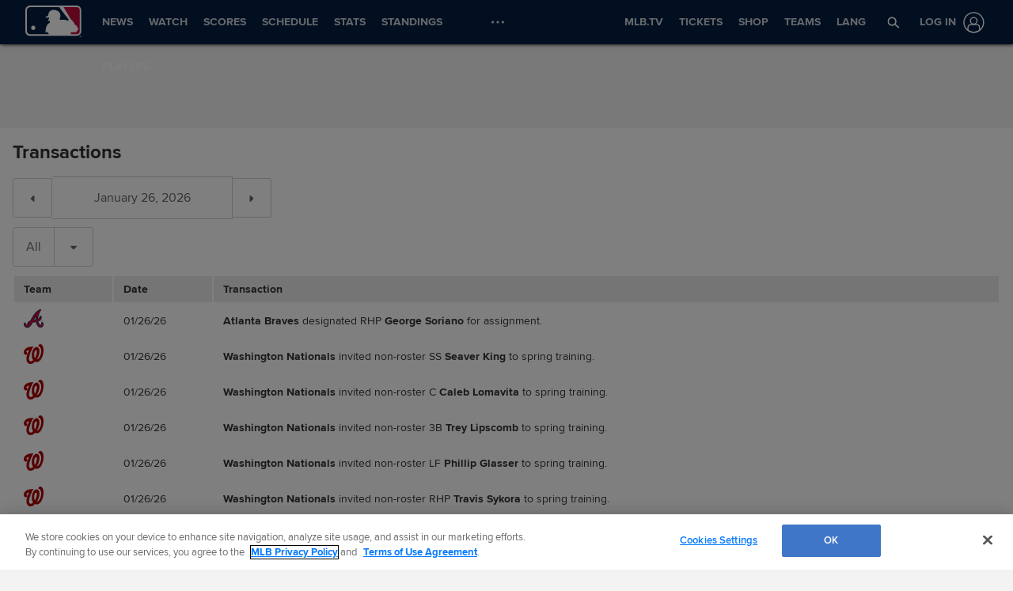

--- FILE ---
content_type: text/html; charset=utf-8
request_url: https://www.google.com/recaptcha/api2/aframe
body_size: 165
content:
<!DOCTYPE HTML><html><head><meta http-equiv="content-type" content="text/html; charset=UTF-8"></head><body><script nonce="k6dymGB1o1Sbn1OKdUx_Yg">/** Anti-fraud and anti-abuse applications only. See google.com/recaptcha */ try{var clients={'sodar':'https://pagead2.googlesyndication.com/pagead/sodar?'};window.addEventListener("message",function(a){try{if(a.source===window.parent){var b=JSON.parse(a.data);var c=clients[b['id']];if(c){var d=document.createElement('img');d.src=c+b['params']+'&rc='+(localStorage.getItem("rc::a")?sessionStorage.getItem("rc::b"):"");window.document.body.appendChild(d);sessionStorage.setItem("rc::e",parseInt(sessionStorage.getItem("rc::e")||0)+1);localStorage.setItem("rc::h",'1769464700789');}}}catch(b){}});window.parent.postMessage("_grecaptcha_ready", "*");}catch(b){}</script></body></html>

--- FILE ---
content_type: text/css; charset=utf-8
request_url: https://builds.mlbstatic.com/mlb.com/sections/roster/builds/461176d63f52f110a3ba2d4c166b593ed69c7d41_1726068366/styles/index.css
body_size: 962
content:
.tabs__filter-buttons{border-radius:3px;border:1px solid #D2D2D2;margin:1rem 0;display:inline-flex;background-color:#FFF}.tabs__filter-buttons-mobile{width:100%}.tabs__filter-buttons--container{width:100%;display:flex}.tabs__filter-buttons--container-mobile{flex-direction:column;align-items:center}.tabs__filter-buttons--container button:hover{background-color:#ECECEC;cursor:pointer}.tabs__filter-buttons--container button.tabs__filter-buttons--button-selected{background-color:#4C8CEE;color:#FFF}.tabs__filter-buttons--container button:disabled{background-color:#ECECEC;cursor:not-allowed}.tabs__filter-buttons--current,.tabs__filter-buttons--reset{padding:1rem;margin:1rem;background-color:#FFF;border:1px solid #D2D2D2;border-radius:3px;color:#666;font-weight:400;text-transform:uppercase}.tabs__filter-buttons--current-selected,.tabs__filter-buttons--reset-selected{background-color:#ECECEC;border-color:#4C8CEE;color:#000}.tabs__filter-buttons--current-mobile,.tabs__filter-buttons--reset-mobile{width:50%;margin-bottom:0}.tabs__filter-buttons--reset{margin:1rem 1rem 1rem auto}.tabs__filter-buttons--reset-mobile{margin:0 1rem 1rem}.tabs__filter-buttons--button{height:100%;background:0 0;border:none;border-right:1px solid #D2D2D2;color:#666;font-weight:400;padding:1rem;text-transform:uppercase}.tabs__filter-buttons--button-mobile{width:33%}.tabs__filter-buttons a:last-child .tabs__filter-buttons--button{border-right:none}.tabs__filter-buttons--all-time-search{width:100%;padding:0 .25rem}.desktop{display:block}.mobile,.roster-dropdown__container{display:none}.roster-dropdown{margin:1rem 0}@media (max-width:568px){.tabs__filter-buttons{display:none}.roster-dropdown__container{display:block}}.roster__assets .p-datepicker,.roster__assets .transactions-dropdown{margin-bottom:10px}.roster{display:flex;flex-direction:column}.roster__table{width:100%;margin-bottom:20px;font-size:.87489064rem;font-family:mlb-primary,Helvetica,Arial,sans-serif}.roster__table thead tr td{padding:6px 12px;background-color:#ECECEC;font-weight:700}.roster__table thead tr .download{text-align:center;width:80px}.roster__table tbody tr td{padding:6px 12px}.roster__table .player-thumb{width:38px;padding-right:0}.roster__table .player-thumb__back{border-radius:25px;width:45px;height:45px;background-color:#E2E2E2;text-align:center}.roster__table .player-thumb img{border-radius:25px;width:45px}.roster__table .info{width:40%}.roster__table .mobile-info{display:none}.roster__table .mobile-info span{margin-right:8px;float:left}.roster__table .jersey{margin-left:5px;color:#666;font-size:.76543363rem;font-family:mlb-primary,Helvetica,Arial,sans-serif}#message-container,.pagination{font-family:proxima-nova,"open Sans",Helvetica,Arial,sans-serif}.roster__table .closer,.roster__table .status-il,.roster__table .status-minor{padding-left:8px}.roster__table .status-il,.roster__table .status-minor{font-size:12px;font-weight:700;color:#BC0022}.roster__table .status-minor{color:#051E42;text-transform:uppercase}.roster__table .height{white-space:nowrap}.roster__table .date{width:10%}@media (max-width:568px){.roster__logo{height:50px;width:85%;margin-bottom:1.5rem}.roster__columns{flex-direction:column}.roster__columns__left,.roster__columns__right{display:block;width:100%;margin-left:0;margin-right:0;padding:0 1rem}.roster__table .bat-throw,.roster__table .birthday,.roster__table .height,.roster__table .position,.roster__table .weight{display:none}.roster__table .info{width:75%}.roster__table .mobile-info{display:block}.ad-roster-responsive{margin-left:-14px}}.ad-roster-responsive{margin-bottom:20px}#message-container{width:100%;margin:20px auto;line-height:normal}#message-container .wrapper{border:1px solid #AAA;border-radius:5px;padding:12px 15px;margin:0 10px}#message-container .message-header{font-size:25px;margin-top:0;margin-bottom:1rem;line-height:1.2;font-weight:600}#message-container .message-subheader{font-size:18px;margin-top:0;margin-bottom:1rem;line-height:1.2;font-weight:700}#message-container .message-body{font-size:14px}#message-container .message-body p{margin-bottom:.5rem}#message-container .message-body p:last-child{margin:0}#message-container .message-body a{color:#057AFF}#message-container .message-body a:hover{color:#0462CC}#transactions .description a{font-weight:700}#footer-message-container{color:#666;font-size:12px;font-weight:600}.transactions__container{min-height:calc(100vh - 56px - 415px)}.pagination{margin:0 auto 20px;text-align:center}.p-datepicker__plugin-container--open{position:static}.transactions-player{font-weight:700}.isMlb .transactions__container{min-height:calc(100vh - 56px - 332px)}.isMlb .toTeam{width:10%}.isMlb .teamLogo{width:25px;height:25px;min-width:25px;min-height:25px}.isMlb .mobile-date{display:none;font-weight:700}.isMlb.p-content-heading{margin-bottom:1rem}@media (max-width:568px){.isMlb .roster__table tbody .date,.isMlb .roster__table thead{display:none}.isMlb .roster__table .mobile-date{display:block}}

--- FILE ---
content_type: application/javascript; charset=utf-8
request_url: https://builds.mlbstatic.com/mlb.com/sections/roster/builds/461176d63f52f110a3ba2d4c166b593ed69c7d41_1726068366/scripts/transactions.bundle.js
body_size: 110055
content:
define(function(){return function(e){var t={};function n(a){if(t[a])return t[a].exports;var s=t[a]={i:a,l:!1,exports:{}};return e[a].call(s.exports,s,s.exports,n),s.l=!0,s.exports}return n.m=e,n.c=t,n.d=function(e,t,a){n.o(e,t)||Object.defineProperty(e,t,{configurable:!1,enumerable:!0,get:a})},n.n=function(e){var t=e&&e.__esModule?function(){return e.default}:function(){return e};return n.d(t,"a",t),t},n.o=function(e,t){return Object.prototype.hasOwnProperty.call(e,t)},n.p="",n(n.s=137)}([function(e,t,n){(function(e){var t,a;a=function(){"use strict";var a,s;function r(){return a.apply(null,arguments)}function i(e){return e instanceof Array||"[object Array]"===Object.prototype.toString.call(e)}function o(e){return null!=e&&"[object Object]"===Object.prototype.toString.call(e)}function d(e,t){return Object.prototype.hasOwnProperty.call(e,t)}function u(e){if(Object.getOwnPropertyNames)return 0===Object.getOwnPropertyNames(e).length;var t;for(t in e)if(d(e,t))return!1;return!0}function _(e){return void 0===e}function l(e){return"number"==typeof e||"[object Number]"===Object.prototype.toString.call(e)}function m(e){return e instanceof Date||"[object Date]"===Object.prototype.toString.call(e)}function c(e,t){var n,a=[];for(n=0;n<e.length;++n)a.push(t(e[n],n));return a}function h(e,t){for(var n in t)d(t,n)&&(e[n]=t[n]);return d(t,"toString")&&(e.toString=t.toString),d(t,"valueOf")&&(e.valueOf=t.valueOf),e}function f(e,t,n,a){return Et(e,t,n,a,!0).utc()}function p(e){return null==e._pf&&(e._pf={empty:!1,unusedTokens:[],unusedInput:[],overflow:-2,charsLeftOver:0,nullInput:!1,invalidEra:null,invalidMonth:null,invalidFormat:!1,userInvalidated:!1,iso:!1,parsedDateParts:[],era:null,meridiem:null,rfc2822:!1,weekdayMismatch:!1}),e._pf}function M(e){if(null==e._isValid){var t=p(e),n=s.call(t.parsedDateParts,function(e){return null!=e}),a=!isNaN(e._d.getTime())&&t.overflow<0&&!t.empty&&!t.invalidEra&&!t.invalidMonth&&!t.invalidWeekday&&!t.weekdayMismatch&&!t.nullInput&&!t.invalidFormat&&!t.userInvalidated&&(!t.meridiem||t.meridiem&&n);if(e._strict&&(a=a&&0===t.charsLeftOver&&0===t.unusedTokens.length&&void 0===t.bigHour),null!=Object.isFrozen&&Object.isFrozen(e))return a;e._isValid=a}return e._isValid}function y(e){var t=f(NaN);return null!=e?h(p(t),e):p(t).userInvalidated=!0,t}s=Array.prototype.some?Array.prototype.some:function(e){var t,n=Object(this),a=n.length>>>0;for(t=0;t<a;t++)if(t in n&&e.call(this,n[t],t,n))return!0;return!1};var L=r.momentProperties=[],Y=!1;function g(e,t){var n,a,s;if(_(t._isAMomentObject)||(e._isAMomentObject=t._isAMomentObject),_(t._i)||(e._i=t._i),_(t._f)||(e._f=t._f),_(t._l)||(e._l=t._l),_(t._strict)||(e._strict=t._strict),_(t._tzm)||(e._tzm=t._tzm),_(t._isUTC)||(e._isUTC=t._isUTC),_(t._offset)||(e._offset=t._offset),_(t._pf)||(e._pf=p(t)),_(t._locale)||(e._locale=t._locale),L.length>0)for(n=0;n<L.length;n++)_(s=t[a=L[n]])||(e[a]=s);return e}function k(e){g(this,e),this._d=new Date(null!=e._d?e._d.getTime():NaN),this.isValid()||(this._d=new Date(NaN)),!1===Y&&(Y=!0,r.updateOffset(this),Y=!1)}function D(e){return e instanceof k||null!=e&&null!=e._isAMomentObject}function v(e){!1===r.suppressDeprecationWarnings&&"undefined"!=typeof console&&console.warn&&console.warn("Deprecation warning: "+e)}function w(e,t){var n=!0;return h(function(){if(null!=r.deprecationHandler&&r.deprecationHandler(null,e),n){var a,s,i,o=[];for(s=0;s<arguments.length;s++){if(a="","object"==typeof arguments[s]){for(i in a+="\n["+s+"] ",arguments[0])d(arguments[0],i)&&(a+=i+": "+arguments[0][i]+", ");a=a.slice(0,-2)}else a=arguments[s];o.push(a)}v(e+"\nArguments: "+Array.prototype.slice.call(o).join("")+"\n"+(new Error).stack),n=!1}return t.apply(this,arguments)},t)}var T,b={};function S(e,t){null!=r.deprecationHandler&&r.deprecationHandler(e,t),b[e]||(v(t),b[e]=!0)}function H(e){return"undefined"!=typeof Function&&e instanceof Function||"[object Function]"===Object.prototype.toString.call(e)}function x(e,t){var n,a=h({},e);for(n in t)d(t,n)&&(o(e[n])&&o(t[n])?(a[n]={},h(a[n],e[n]),h(a[n],t[n])):null!=t[n]?a[n]=t[n]:delete a[n]);for(n in e)d(e,n)&&!d(t,n)&&o(e[n])&&(a[n]=h({},a[n]));return a}function j(e){null!=e&&this.set(e)}r.suppressDeprecationWarnings=!1,r.deprecationHandler=null,T=Object.keys?Object.keys:function(e){var t,n=[];for(t in e)d(e,t)&&n.push(t);return n};function E(e,t,n){var a=""+Math.abs(e),s=t-a.length;return(e>=0?n?"+":"":"-")+Math.pow(10,Math.max(0,s)).toString().substr(1)+a}var O=/(\[[^\[]*\])|(\\)?([Hh]mm(ss)?|Mo|MM?M?M?|Do|DDDo|DD?D?D?|ddd?d?|do?|w[o|w]?|W[o|W]?|Qo?|N{1,5}|YYYYYY|YYYYY|YYYY|YY|y{2,4}|yo?|gg(ggg?)?|GG(GGG?)?|e|E|a|A|hh?|HH?|kk?|mm?|ss?|S{1,9}|x|X|zz?|ZZ?|.)/g,P=/(\[[^\[]*\])|(\\)?(LTS|LT|LL?L?L?|l{1,4})/g,A={},W={};function N(e,t,n,a){var s=a;"string"==typeof a&&(s=function(){return this[a]()}),e&&(W[e]=s),t&&(W[t[0]]=function(){return E(s.apply(this,arguments),t[1],t[2])}),n&&(W[n]=function(){return this.localeData().ordinal(s.apply(this,arguments),e)})}function C(e,t){return e.isValid()?(t=F(t,e.localeData()),A[t]=A[t]||function(e){var t,n,a,s=e.match(O);for(t=0,n=s.length;t<n;t++)W[s[t]]?s[t]=W[s[t]]:s[t]=(a=s[t]).match(/\[[\s\S]/)?a.replace(/^\[|\]$/g,""):a.replace(/\\/g,"");return function(t){var a,r="";for(a=0;a<n;a++)r+=H(s[a])?s[a].call(t,e):s[a];return r}}(t),A[t](e)):e.localeData().invalidDate()}function F(e,t){var n=5;function a(e){return t.longDateFormat(e)||e}for(P.lastIndex=0;n>=0&&P.test(e);)e=e.replace(P,a),P.lastIndex=0,n-=1;return e}var R={};function z(e,t){var n=e.toLowerCase();R[n]=R[n+"s"]=R[t]=e}function I(e){return"string"==typeof e?R[e]||R[e.toLowerCase()]:void 0}function J(e){var t,n,a={};for(n in e)d(e,n)&&(t=I(n))&&(a[t]=e[n]);return a}var q={};function G(e,t){q[e]=t}function V(e){return e%4==0&&e%100!=0||e%400==0}function U(e){return e<0?Math.ceil(e)||0:Math.floor(e)}function B(e){var t=+e,n=0;return 0!==t&&isFinite(t)&&(n=U(t)),n}function $(e,t){return function(n){return null!=n?(X(this,e,n),r.updateOffset(this,t),this):K(this,e)}}function K(e,t){return e.isValid()?e._d["get"+(e._isUTC?"UTC":"")+t]():NaN}function X(e,t,n){e.isValid()&&!isNaN(n)&&("FullYear"===t&&V(e.year())&&1===e.month()&&29===e.date()?(n=B(n),e._d["set"+(e._isUTC?"UTC":"")+t](n,e.month(),Ee(n,e.month()))):e._d["set"+(e._isUTC?"UTC":"")+t](n))}var Z,Q=/\d/,ee=/\d\d/,te=/\d{3}/,ne=/\d{4}/,ae=/[+-]?\d{6}/,se=/\d\d?/,re=/\d\d\d\d?/,ie=/\d\d\d\d\d\d?/,oe=/\d{1,3}/,de=/\d{1,4}/,ue=/[+-]?\d{1,6}/,_e=/\d+/,le=/[+-]?\d+/,me=/Z|[+-]\d\d:?\d\d/gi,ce=/Z|[+-]\d\d(?::?\d\d)?/gi,he=/[0-9]{0,256}['a-z\u00A0-\u05FF\u0700-\uD7FF\uF900-\uFDCF\uFDF0-\uFF07\uFF10-\uFFEF]{1,256}|[\u0600-\u06FF\/]{1,256}(\s*?[\u0600-\u06FF]{1,256}){1,2}/i;function fe(e,t,n){Z[e]=H(t)?t:function(e,a){return e&&n?n:t}}function pe(e,t){return d(Z,e)?Z[e](t._strict,t._locale):new RegExp(Me(e.replace("\\","").replace(/\\(\[)|\\(\])|\[([^\]\[]*)\]|\\(.)/g,function(e,t,n,a,s){return t||n||a||s})))}function Me(e){return e.replace(/[-\/\\^$*+?.()|[\]{}]/g,"\\$&")}Z={};var ye={};function Le(e,t){var n,a=t;for("string"==typeof e&&(e=[e]),l(t)&&(a=function(e,n){n[t]=B(e)}),n=0;n<e.length;n++)ye[e[n]]=a}function Ye(e,t){Le(e,function(e,n,a,s){a._w=a._w||{},t(e,a._w,a,s)})}function ge(e,t,n){null!=t&&d(ye,e)&&ye[e](t,n._a,n,e)}var ke,De=0,ve=1,we=2,Te=3,be=4,Se=5,He=6,xe=7,je=8;function Ee(e,t){if(isNaN(e)||isNaN(t))return NaN;var n,a=(t%(n=12)+n)%n;return e+=(t-a)/12,1===a?V(e)?29:28:31-a%7%2}ke=Array.prototype.indexOf?Array.prototype.indexOf:function(e){var t;for(t=0;t<this.length;++t)if(this[t]===e)return t;return-1},N("M",["MM",2],"Mo",function(){return this.month()+1}),N("MMM",0,0,function(e){return this.localeData().monthsShort(this,e)}),N("MMMM",0,0,function(e){return this.localeData().months(this,e)}),z("month","M"),G("month",8),fe("M",se),fe("MM",se,ee),fe("MMM",function(e,t){return t.monthsShortRegex(e)}),fe("MMMM",function(e,t){return t.monthsRegex(e)}),Le(["M","MM"],function(e,t){t[ve]=B(e)-1}),Le(["MMM","MMMM"],function(e,t,n,a){var s=n._locale.monthsParse(e,a,n._strict);null!=s?t[ve]=s:p(n).invalidMonth=e});var Oe="January_February_March_April_May_June_July_August_September_October_November_December".split("_"),Pe="Jan_Feb_Mar_Apr_May_Jun_Jul_Aug_Sep_Oct_Nov_Dec".split("_"),Ae=/D[oD]?(\[[^\[\]]*\]|\s)+MMMM?/,We=he,Ne=he;function Ce(e,t){var n;if(!e.isValid())return e;if("string"==typeof t)if(/^\d+$/.test(t))t=B(t);else if(!l(t=e.localeData().monthsParse(t)))return e;return n=Math.min(e.date(),Ee(e.year(),t)),e._d["set"+(e._isUTC?"UTC":"")+"Month"](t,n),e}function Fe(e){return null!=e?(Ce(this,e),r.updateOffset(this,!0),this):K(this,"Month")}function Re(){function e(e,t){return t.length-e.length}var t,n,a=[],s=[],r=[];for(t=0;t<12;t++)n=f([2e3,t]),a.push(this.monthsShort(n,"")),s.push(this.months(n,"")),r.push(this.months(n,"")),r.push(this.monthsShort(n,""));for(a.sort(e),s.sort(e),r.sort(e),t=0;t<12;t++)a[t]=Me(a[t]),s[t]=Me(s[t]);for(t=0;t<24;t++)r[t]=Me(r[t]);this._monthsRegex=new RegExp("^("+r.join("|")+")","i"),this._monthsShortRegex=this._monthsRegex,this._monthsStrictRegex=new RegExp("^("+s.join("|")+")","i"),this._monthsShortStrictRegex=new RegExp("^("+a.join("|")+")","i")}function ze(e){return V(e)?366:365}N("Y",0,0,function(){var e=this.year();return e<=9999?E(e,4):"+"+e}),N(0,["YY",2],0,function(){return this.year()%100}),N(0,["YYYY",4],0,"year"),N(0,["YYYYY",5],0,"year"),N(0,["YYYYYY",6,!0],0,"year"),z("year","y"),G("year",1),fe("Y",le),fe("YY",se,ee),fe("YYYY",de,ne),fe("YYYYY",ue,ae),fe("YYYYYY",ue,ae),Le(["YYYYY","YYYYYY"],De),Le("YYYY",function(e,t){t[De]=2===e.length?r.parseTwoDigitYear(e):B(e)}),Le("YY",function(e,t){t[De]=r.parseTwoDigitYear(e)}),Le("Y",function(e,t){t[De]=parseInt(e,10)}),r.parseTwoDigitYear=function(e){return B(e)+(B(e)>68?1900:2e3)};var Ie=$("FullYear",!0);function Je(e){var t,n;return e<100&&e>=0?((n=Array.prototype.slice.call(arguments))[0]=e+400,t=new Date(Date.UTC.apply(null,n)),isFinite(t.getUTCFullYear())&&t.setUTCFullYear(e)):t=new Date(Date.UTC.apply(null,arguments)),t}function qe(e,t,n){var a=7+t-n;return-((7+Je(e,0,a).getUTCDay()-t)%7)+a-1}function Ge(e,t,n,a,s){var r,i,o=1+7*(t-1)+(7+n-a)%7+qe(e,a,s);return o<=0?i=ze(r=e-1)+o:o>ze(e)?(r=e+1,i=o-ze(e)):(r=e,i=o),{year:r,dayOfYear:i}}function Ve(e,t,n){var a,s,r=qe(e.year(),t,n),i=Math.floor((e.dayOfYear()-r-1)/7)+1;return i<1?a=i+Ue(s=e.year()-1,t,n):i>Ue(e.year(),t,n)?(a=i-Ue(e.year(),t,n),s=e.year()+1):(s=e.year(),a=i),{week:a,year:s}}function Ue(e,t,n){var a=qe(e,t,n),s=qe(e+1,t,n);return(ze(e)-a+s)/7}N("w",["ww",2],"wo","week"),N("W",["WW",2],"Wo","isoWeek"),z("week","w"),z("isoWeek","W"),G("week",5),G("isoWeek",5),fe("w",se),fe("ww",se,ee),fe("W",se),fe("WW",se,ee),Ye(["w","ww","W","WW"],function(e,t,n,a){t[a.substr(0,1)]=B(e)});function Be(e,t){return e.slice(t,7).concat(e.slice(0,t))}N("d",0,"do","day"),N("dd",0,0,function(e){return this.localeData().weekdaysMin(this,e)}),N("ddd",0,0,function(e){return this.localeData().weekdaysShort(this,e)}),N("dddd",0,0,function(e){return this.localeData().weekdays(this,e)}),N("e",0,0,"weekday"),N("E",0,0,"isoWeekday"),z("day","d"),z("weekday","e"),z("isoWeekday","E"),G("day",11),G("weekday",11),G("isoWeekday",11),fe("d",se),fe("e",se),fe("E",se),fe("dd",function(e,t){return t.weekdaysMinRegex(e)}),fe("ddd",function(e,t){return t.weekdaysShortRegex(e)}),fe("dddd",function(e,t){return t.weekdaysRegex(e)}),Ye(["dd","ddd","dddd"],function(e,t,n,a){var s=n._locale.weekdaysParse(e,a,n._strict);null!=s?t.d=s:p(n).invalidWeekday=e}),Ye(["d","e","E"],function(e,t,n,a){t[a]=B(e)});var $e="Sunday_Monday_Tuesday_Wednesday_Thursday_Friday_Saturday".split("_"),Ke="Sun_Mon_Tue_Wed_Thu_Fri_Sat".split("_"),Xe="Su_Mo_Tu_We_Th_Fr_Sa".split("_"),Ze=he,Qe=he,et=he;function tt(){function e(e,t){return t.length-e.length}var t,n,a,s,r,i=[],o=[],d=[],u=[];for(t=0;t<7;t++)n=f([2e3,1]).day(t),a=Me(this.weekdaysMin(n,"")),s=Me(this.weekdaysShort(n,"")),r=Me(this.weekdays(n,"")),i.push(a),o.push(s),d.push(r),u.push(a),u.push(s),u.push(r);i.sort(e),o.sort(e),d.sort(e),u.sort(e),this._weekdaysRegex=new RegExp("^("+u.join("|")+")","i"),this._weekdaysShortRegex=this._weekdaysRegex,this._weekdaysMinRegex=this._weekdaysRegex,this._weekdaysStrictRegex=new RegExp("^("+d.join("|")+")","i"),this._weekdaysShortStrictRegex=new RegExp("^("+o.join("|")+")","i"),this._weekdaysMinStrictRegex=new RegExp("^("+i.join("|")+")","i")}function nt(){return this.hours()%12||12}function at(e,t){N(e,0,0,function(){return this.localeData().meridiem(this.hours(),this.minutes(),t)})}function st(e,t){return t._meridiemParse}N("H",["HH",2],0,"hour"),N("h",["hh",2],0,nt),N("k",["kk",2],0,function(){return this.hours()||24}),N("hmm",0,0,function(){return""+nt.apply(this)+E(this.minutes(),2)}),N("hmmss",0,0,function(){return""+nt.apply(this)+E(this.minutes(),2)+E(this.seconds(),2)}),N("Hmm",0,0,function(){return""+this.hours()+E(this.minutes(),2)}),N("Hmmss",0,0,function(){return""+this.hours()+E(this.minutes(),2)+E(this.seconds(),2)}),at("a",!0),at("A",!1),z("hour","h"),G("hour",13),fe("a",st),fe("A",st),fe("H",se),fe("h",se),fe("k",se),fe("HH",se,ee),fe("hh",se,ee),fe("kk",se,ee),fe("hmm",re),fe("hmmss",ie),fe("Hmm",re),fe("Hmmss",ie),Le(["H","HH"],Te),Le(["k","kk"],function(e,t,n){var a=B(e);t[Te]=24===a?0:a}),Le(["a","A"],function(e,t,n){n._isPm=n._locale.isPM(e),n._meridiem=e}),Le(["h","hh"],function(e,t,n){t[Te]=B(e),p(n).bigHour=!0}),Le("hmm",function(e,t,n){var a=e.length-2;t[Te]=B(e.substr(0,a)),t[be]=B(e.substr(a)),p(n).bigHour=!0}),Le("hmmss",function(e,t,n){var a=e.length-4,s=e.length-2;t[Te]=B(e.substr(0,a)),t[be]=B(e.substr(a,2)),t[Se]=B(e.substr(s)),p(n).bigHour=!0}),Le("Hmm",function(e,t,n){var a=e.length-2;t[Te]=B(e.substr(0,a)),t[be]=B(e.substr(a))}),Le("Hmmss",function(e,t,n){var a=e.length-4,s=e.length-2;t[Te]=B(e.substr(0,a)),t[be]=B(e.substr(a,2)),t[Se]=B(e.substr(s))});var rt=$("Hours",!0);var it,ot={calendar:{sameDay:"[Today at] LT",nextDay:"[Tomorrow at] LT",nextWeek:"dddd [at] LT",lastDay:"[Yesterday at] LT",lastWeek:"[Last] dddd [at] LT",sameElse:"L"},longDateFormat:{LTS:"h:mm:ss A",LT:"h:mm A",L:"MM/DD/YYYY",LL:"MMMM D, YYYY",LLL:"MMMM D, YYYY h:mm A",LLLL:"dddd, MMMM D, YYYY h:mm A"},invalidDate:"Invalid date",ordinal:"%d",dayOfMonthOrdinalParse:/\d{1,2}/,relativeTime:{future:"in %s",past:"%s ago",s:"a few seconds",ss:"%d seconds",m:"a minute",mm:"%d minutes",h:"an hour",hh:"%d hours",d:"a day",dd:"%d days",w:"a week",ww:"%d weeks",M:"a month",MM:"%d months",y:"a year",yy:"%d years"},months:Oe,monthsShort:Pe,week:{dow:0,doy:6},weekdays:$e,weekdaysMin:Xe,weekdaysShort:Ke,meridiemParse:/[ap]\.?m?\.?/i},dt={},ut={};function _t(e,t){var n,a=Math.min(e.length,t.length);for(n=0;n<a;n+=1)if(e[n]!==t[n])return n;return a}function lt(e){return e?e.toLowerCase().replace("_","-"):e}function mt(a){var s=null;if(void 0===dt[a]&&void 0!==e&&e&&e.exports)try{s=it._abbr,t,n(141)("./"+a),ct(s)}catch(e){dt[a]=null}return dt[a]}function ct(e,t){var n;return e&&((n=_(t)?ft(e):ht(e,t))?it=n:"undefined"!=typeof console&&console.warn&&console.warn("Locale "+e+" not found. Did you forget to load it?")),it._abbr}function ht(e,t){if(null!==t){var n,a=ot;if(t.abbr=e,null!=dt[e])S("defineLocaleOverride","use moment.updateLocale(localeName, config) to change an existing locale. moment.defineLocale(localeName, config) should only be used for creating a new locale See http://momentjs.com/guides/#/warnings/define-locale/ for more info."),a=dt[e]._config;else if(null!=t.parentLocale)if(null!=dt[t.parentLocale])a=dt[t.parentLocale]._config;else{if(null==(n=mt(t.parentLocale)))return ut[t.parentLocale]||(ut[t.parentLocale]=[]),ut[t.parentLocale].push({name:e,config:t}),null;a=n._config}return dt[e]=new j(x(a,t)),ut[e]&&ut[e].forEach(function(e){ht(e.name,e.config)}),ct(e),dt[e]}return delete dt[e],null}function ft(e){var t;if(e&&e._locale&&e._locale._abbr&&(e=e._locale._abbr),!e)return it;if(!i(e)){if(t=mt(e))return t;e=[e]}return function(e){for(var t,n,a,s,r=0;r<e.length;){for(t=(s=lt(e[r]).split("-")).length,n=(n=lt(e[r+1]))?n.split("-"):null;t>0;){if(a=mt(s.slice(0,t).join("-")))return a;if(n&&n.length>=t&&_t(s,n)>=t-1)break;t--}r++}return it}(e)}function pt(e){var t,n=e._a;return n&&-2===p(e).overflow&&(t=n[ve]<0||n[ve]>11?ve:n[we]<1||n[we]>Ee(n[De],n[ve])?we:n[Te]<0||n[Te]>24||24===n[Te]&&(0!==n[be]||0!==n[Se]||0!==n[He])?Te:n[be]<0||n[be]>59?be:n[Se]<0||n[Se]>59?Se:n[He]<0||n[He]>999?He:-1,p(e)._overflowDayOfYear&&(t<De||t>we)&&(t=we),p(e)._overflowWeeks&&-1===t&&(t=xe),p(e)._overflowWeekday&&-1===t&&(t=je),p(e).overflow=t),e}var Mt=/^\s*((?:[+-]\d{6}|\d{4})-(?:\d\d-\d\d|W\d\d-\d|W\d\d|\d\d\d|\d\d))(?:(T| )(\d\d(?::\d\d(?::\d\d(?:[.,]\d+)?)?)?)([+-]\d\d(?::?\d\d)?|\s*Z)?)?$/,yt=/^\s*((?:[+-]\d{6}|\d{4})(?:\d\d\d\d|W\d\d\d|W\d\d|\d\d\d|\d\d|))(?:(T| )(\d\d(?:\d\d(?:\d\d(?:[.,]\d+)?)?)?)([+-]\d\d(?::?\d\d)?|\s*Z)?)?$/,Lt=/Z|[+-]\d\d(?::?\d\d)?/,Yt=[["YYYYYY-MM-DD",/[+-]\d{6}-\d\d-\d\d/],["YYYY-MM-DD",/\d{4}-\d\d-\d\d/],["GGGG-[W]WW-E",/\d{4}-W\d\d-\d/],["GGGG-[W]WW",/\d{4}-W\d\d/,!1],["YYYY-DDD",/\d{4}-\d{3}/],["YYYY-MM",/\d{4}-\d\d/,!1],["YYYYYYMMDD",/[+-]\d{10}/],["YYYYMMDD",/\d{8}/],["GGGG[W]WWE",/\d{4}W\d{3}/],["GGGG[W]WW",/\d{4}W\d{2}/,!1],["YYYYDDD",/\d{7}/],["YYYYMM",/\d{6}/,!1],["YYYY",/\d{4}/,!1]],gt=[["HH:mm:ss.SSSS",/\d\d:\d\d:\d\d\.\d+/],["HH:mm:ss,SSSS",/\d\d:\d\d:\d\d,\d+/],["HH:mm:ss",/\d\d:\d\d:\d\d/],["HH:mm",/\d\d:\d\d/],["HHmmss.SSSS",/\d\d\d\d\d\d\.\d+/],["HHmmss,SSSS",/\d\d\d\d\d\d,\d+/],["HHmmss",/\d\d\d\d\d\d/],["HHmm",/\d\d\d\d/],["HH",/\d\d/]],kt=/^\/?Date\((-?\d+)/i,Dt=/^(?:(Mon|Tue|Wed|Thu|Fri|Sat|Sun),?\s)?(\d{1,2})\s(Jan|Feb|Mar|Apr|May|Jun|Jul|Aug|Sep|Oct|Nov|Dec)\s(\d{2,4})\s(\d\d):(\d\d)(?::(\d\d))?\s(?:(UT|GMT|[ECMP][SD]T)|([Zz])|([+-]\d{4}))$/,vt={UT:0,GMT:0,EDT:-240,EST:-300,CDT:-300,CST:-360,MDT:-360,MST:-420,PDT:-420,PST:-480};function wt(e){var t,n,a,s,r,i,o=e._i,d=Mt.exec(o)||yt.exec(o);if(d){for(p(e).iso=!0,t=0,n=Yt.length;t<n;t++)if(Yt[t][1].exec(d[1])){s=Yt[t][0],a=!1!==Yt[t][2];break}if(null==s)return void(e._isValid=!1);if(d[3]){for(t=0,n=gt.length;t<n;t++)if(gt[t][1].exec(d[3])){r=(d[2]||" ")+gt[t][0];break}if(null==r)return void(e._isValid=!1)}if(!a&&null!=r)return void(e._isValid=!1);if(d[4]){if(!Lt.exec(d[4]))return void(e._isValid=!1);i="Z"}e._f=s+(r||"")+(i||""),xt(e)}else e._isValid=!1}function Tt(e,t,n,a,s,r){var i=[function(e){var t=parseInt(e,10);if(t<=49)return 2e3+t;if(t<=999)return 1900+t;return t}(e),Pe.indexOf(t),parseInt(n,10),parseInt(a,10),parseInt(s,10)];return r&&i.push(parseInt(r,10)),i}function bt(e){var t,n=Dt.exec(e._i.replace(/\([^)]*\)|[\n\t]/g," ").replace(/(\s\s+)/g," ").replace(/^\s\s*/,"").replace(/\s\s*$/,""));if(n){if(t=Tt(n[4],n[3],n[2],n[5],n[6],n[7]),!function(e,t,n){return!e||Ke.indexOf(e)===new Date(t[0],t[1],t[2]).getDay()||(p(n).weekdayMismatch=!0,n._isValid=!1,!1)}(n[1],t,e))return;e._a=t,e._tzm=function(e,t,n){if(e)return vt[e];if(t)return 0;var a=parseInt(n,10),s=a%100;return(a-s)/100*60+s}(n[8],n[9],n[10]),e._d=Je.apply(null,e._a),e._d.setUTCMinutes(e._d.getUTCMinutes()-e._tzm),p(e).rfc2822=!0}else e._isValid=!1}function St(e,t,n){return null!=e?e:null!=t?t:n}function Ht(e){var t,n,a,s,i,o=[];if(!e._d){for(a=function(e){var t=new Date(r.now());return e._useUTC?[t.getUTCFullYear(),t.getUTCMonth(),t.getUTCDate()]:[t.getFullYear(),t.getMonth(),t.getDate()]}(e),e._w&&null==e._a[we]&&null==e._a[ve]&&function(e){var t,n,a,s,r,i,o,d,u;null!=(t=e._w).GG||null!=t.W||null!=t.E?(r=1,i=4,n=St(t.GG,e._a[De],Ve(Ot(),1,4).year),a=St(t.W,1),((s=St(t.E,1))<1||s>7)&&(d=!0)):(r=e._locale._week.dow,i=e._locale._week.doy,u=Ve(Ot(),r,i),n=St(t.gg,e._a[De],u.year),a=St(t.w,u.week),null!=t.d?((s=t.d)<0||s>6)&&(d=!0):null!=t.e?(s=t.e+r,(t.e<0||t.e>6)&&(d=!0)):s=r);a<1||a>Ue(n,r,i)?p(e)._overflowWeeks=!0:null!=d?p(e)._overflowWeekday=!0:(o=Ge(n,a,s,r,i),e._a[De]=o.year,e._dayOfYear=o.dayOfYear)}(e),null!=e._dayOfYear&&(i=St(e._a[De],a[De]),(e._dayOfYear>ze(i)||0===e._dayOfYear)&&(p(e)._overflowDayOfYear=!0),n=Je(i,0,e._dayOfYear),e._a[ve]=n.getUTCMonth(),e._a[we]=n.getUTCDate()),t=0;t<3&&null==e._a[t];++t)e._a[t]=o[t]=a[t];for(;t<7;t++)e._a[t]=o[t]=null==e._a[t]?2===t?1:0:e._a[t];24===e._a[Te]&&0===e._a[be]&&0===e._a[Se]&&0===e._a[He]&&(e._nextDay=!0,e._a[Te]=0),e._d=(e._useUTC?Je:function(e,t,n,a,s,r,i){var o;return e<100&&e>=0?(o=new Date(e+400,t,n,a,s,r,i),isFinite(o.getFullYear())&&o.setFullYear(e)):o=new Date(e,t,n,a,s,r,i),o}).apply(null,o),s=e._useUTC?e._d.getUTCDay():e._d.getDay(),null!=e._tzm&&e._d.setUTCMinutes(e._d.getUTCMinutes()-e._tzm),e._nextDay&&(e._a[Te]=24),e._w&&void 0!==e._w.d&&e._w.d!==s&&(p(e).weekdayMismatch=!0)}}function xt(e){if(e._f!==r.ISO_8601)if(e._f!==r.RFC_2822){e._a=[],p(e).empty=!0;var t,n,a,s,i,o,d=""+e._i,u=d.length,_=0;for(a=F(e._f,e._locale).match(O)||[],t=0;t<a.length;t++)s=a[t],(n=(d.match(pe(s,e))||[])[0])&&((i=d.substr(0,d.indexOf(n))).length>0&&p(e).unusedInput.push(i),d=d.slice(d.indexOf(n)+n.length),_+=n.length),W[s]?(n?p(e).empty=!1:p(e).unusedTokens.push(s),ge(s,n,e)):e._strict&&!n&&p(e).unusedTokens.push(s);p(e).charsLeftOver=u-_,d.length>0&&p(e).unusedInput.push(d),e._a[Te]<=12&&!0===p(e).bigHour&&e._a[Te]>0&&(p(e).bigHour=void 0),p(e).parsedDateParts=e._a.slice(0),p(e).meridiem=e._meridiem,e._a[Te]=function(e,t,n){var a;if(null==n)return t;return null!=e.meridiemHour?e.meridiemHour(t,n):null!=e.isPM?((a=e.isPM(n))&&t<12&&(t+=12),a||12!==t||(t=0),t):t}(e._locale,e._a[Te],e._meridiem),null!==(o=p(e).era)&&(e._a[De]=e._locale.erasConvertYear(o,e._a[De])),Ht(e),pt(e)}else bt(e);else wt(e)}function jt(e){var t=e._i,n=e._f;return e._locale=e._locale||ft(e._l),null===t||void 0===n&&""===t?y({nullInput:!0}):("string"==typeof t&&(e._i=t=e._locale.preparse(t)),D(t)?new k(pt(t)):(m(t)?e._d=t:i(n)?function(e){var t,n,a,s,r,i,o=!1;if(0===e._f.length)return p(e).invalidFormat=!0,void(e._d=new Date(NaN));for(s=0;s<e._f.length;s++)r=0,i=!1,t=g({},e),null!=e._useUTC&&(t._useUTC=e._useUTC),t._f=e._f[s],xt(t),M(t)&&(i=!0),r+=p(t).charsLeftOver,r+=10*p(t).unusedTokens.length,p(t).score=r,o?r<a&&(a=r,n=t):(null==a||r<a||i)&&(a=r,n=t,i&&(o=!0));h(e,n||t)}(e):n?xt(e):function(e){var t=e._i;_(t)?e._d=new Date(r.now()):m(t)?e._d=new Date(t.valueOf()):"string"==typeof t?function(e){var t=kt.exec(e._i);null===t?(wt(e),!1===e._isValid&&(delete e._isValid,bt(e),!1===e._isValid&&(delete e._isValid,e._strict?e._isValid=!1:r.createFromInputFallback(e)))):e._d=new Date(+t[1])}(e):i(t)?(e._a=c(t.slice(0),function(e){return parseInt(e,10)}),Ht(e)):o(t)?function(e){if(!e._d){var t=J(e._i),n=void 0===t.day?t.date:t.day;e._a=c([t.year,t.month,n,t.hour,t.minute,t.second,t.millisecond],function(e){return e&&parseInt(e,10)}),Ht(e)}}(e):l(t)?e._d=new Date(t):r.createFromInputFallback(e)}(e),M(e)||(e._d=null),e))}function Et(e,t,n,a,s){var r,d={};return!0!==t&&!1!==t||(a=t,t=void 0),!0!==n&&!1!==n||(a=n,n=void 0),(o(e)&&u(e)||i(e)&&0===e.length)&&(e=void 0),d._isAMomentObject=!0,d._useUTC=d._isUTC=s,d._l=n,d._i=e,d._f=t,d._strict=a,(r=new k(pt(jt(d))))._nextDay&&(r.add(1,"d"),r._nextDay=void 0),r}function Ot(e,t,n,a){return Et(e,t,n,a,!1)}r.createFromInputFallback=w("value provided is not in a recognized RFC2822 or ISO format. moment construction falls back to js Date(), which is not reliable across all browsers and versions. Non RFC2822/ISO date formats are discouraged and will be removed in an upcoming major release. Please refer to http://momentjs.com/guides/#/warnings/js-date/ for more info.",function(e){e._d=new Date(e._i+(e._useUTC?" UTC":""))}),r.ISO_8601=function(){},r.RFC_2822=function(){};var Pt=w("moment().min is deprecated, use moment.max instead. http://momentjs.com/guides/#/warnings/min-max/",function(){var e=Ot.apply(null,arguments);return this.isValid()&&e.isValid()?e<this?this:e:y()}),At=w("moment().max is deprecated, use moment.min instead. http://momentjs.com/guides/#/warnings/min-max/",function(){var e=Ot.apply(null,arguments);return this.isValid()&&e.isValid()?e>this?this:e:y()});function Wt(e,t){var n,a;if(1===t.length&&i(t[0])&&(t=t[0]),!t.length)return Ot();for(n=t[0],a=1;a<t.length;++a)t[a].isValid()&&!t[a][e](n)||(n=t[a]);return n}var Nt=["year","quarter","month","week","day","hour","minute","second","millisecond"];function Ct(e){var t=J(e),n=t.year||0,a=t.quarter||0,s=t.month||0,r=t.week||t.isoWeek||0,i=t.day||0,o=t.hour||0,u=t.minute||0,_=t.second||0,l=t.millisecond||0;this._isValid=function(e){var t,n,a=!1;for(t in e)if(d(e,t)&&(-1===ke.call(Nt,t)||null!=e[t]&&isNaN(e[t])))return!1;for(n=0;n<Nt.length;++n)if(e[Nt[n]]){if(a)return!1;parseFloat(e[Nt[n]])!==B(e[Nt[n]])&&(a=!0)}return!0}(t),this._milliseconds=+l+1e3*_+6e4*u+1e3*o*60*60,this._days=+i+7*r,this._months=+s+3*a+12*n,this._data={},this._locale=ft(),this._bubble()}function Ft(e){return e instanceof Ct}function Rt(e){return e<0?-1*Math.round(-1*e):Math.round(e)}function zt(e,t){N(e,0,0,function(){var e=this.utcOffset(),n="+";return e<0&&(e=-e,n="-"),n+E(~~(e/60),2)+t+E(~~e%60,2)})}zt("Z",":"),zt("ZZ",""),fe("Z",ce),fe("ZZ",ce),Le(["Z","ZZ"],function(e,t,n){n._useUTC=!0,n._tzm=Jt(ce,e)});var It=/([\+\-]|\d\d)/gi;function Jt(e,t){var n,a,s=(t||"").match(e);return null===s?null:0===(a=60*(n=((s[s.length-1]||[])+"").match(It)||["-",0,0])[1]+B(n[2]))?0:"+"===n[0]?a:-a}function qt(e,t){var n,a;return t._isUTC?(n=t.clone(),a=(D(e)||m(e)?e.valueOf():Ot(e).valueOf())-n.valueOf(),n._d.setTime(n._d.valueOf()+a),r.updateOffset(n,!1),n):Ot(e).local()}function Gt(e){return-Math.round(e._d.getTimezoneOffset())}function Vt(){return!!this.isValid()&&(this._isUTC&&0===this._offset)}r.updateOffset=function(){};var Ut=/^(-|\+)?(?:(\d*)[. ])?(\d+):(\d+)(?::(\d+)(\.\d*)?)?$/,Bt=/^(-|\+)?P(?:([-+]?[0-9,.]*)Y)?(?:([-+]?[0-9,.]*)M)?(?:([-+]?[0-9,.]*)W)?(?:([-+]?[0-9,.]*)D)?(?:T(?:([-+]?[0-9,.]*)H)?(?:([-+]?[0-9,.]*)M)?(?:([-+]?[0-9,.]*)S)?)?$/;function $t(e,t){var n,a,s,r=e,i=null;return Ft(e)?r={ms:e._milliseconds,d:e._days,M:e._months}:l(e)||!isNaN(+e)?(r={},t?r[t]=+e:r.milliseconds=+e):(i=Ut.exec(e))?(n="-"===i[1]?-1:1,r={y:0,d:B(i[we])*n,h:B(i[Te])*n,m:B(i[be])*n,s:B(i[Se])*n,ms:B(Rt(1e3*i[He]))*n}):(i=Bt.exec(e))?(n="-"===i[1]?-1:1,r={y:Kt(i[2],n),M:Kt(i[3],n),w:Kt(i[4],n),d:Kt(i[5],n),h:Kt(i[6],n),m:Kt(i[7],n),s:Kt(i[8],n)}):null==r?r={}:"object"==typeof r&&("from"in r||"to"in r)&&(s=function(e,t){var n;if(!e.isValid()||!t.isValid())return{milliseconds:0,months:0};t=qt(t,e),e.isBefore(t)?n=Xt(e,t):((n=Xt(t,e)).milliseconds=-n.milliseconds,n.months=-n.months);return n}(Ot(r.from),Ot(r.to)),(r={}).ms=s.milliseconds,r.M=s.months),a=new Ct(r),Ft(e)&&d(e,"_locale")&&(a._locale=e._locale),Ft(e)&&d(e,"_isValid")&&(a._isValid=e._isValid),a}function Kt(e,t){var n=e&&parseFloat(e.replace(",","."));return(isNaN(n)?0:n)*t}function Xt(e,t){var n={};return n.months=t.month()-e.month()+12*(t.year()-e.year()),e.clone().add(n.months,"M").isAfter(t)&&--n.months,n.milliseconds=+t-+e.clone().add(n.months,"M"),n}function Zt(e,t){return function(n,a){var s;return null===a||isNaN(+a)||(S(t,"moment()."+t+"(period, number) is deprecated. Please use moment()."+t+"(number, period). See http://momentjs.com/guides/#/warnings/add-inverted-param/ for more info."),s=n,n=a,a=s),Qt(this,$t(n,a),e),this}}function Qt(e,t,n,a){var s=t._milliseconds,i=Rt(t._days),o=Rt(t._months);e.isValid()&&(a=null==a||a,o&&Ce(e,K(e,"Month")+o*n),i&&X(e,"Date",K(e,"Date")+i*n),s&&e._d.setTime(e._d.valueOf()+s*n),a&&r.updateOffset(e,i||o))}$t.fn=Ct.prototype,$t.invalid=function(){return $t(NaN)};var en=Zt(1,"add"),tn=Zt(-1,"subtract");function nn(e){return"string"==typeof e||e instanceof String}function an(e){return D(e)||m(e)||nn(e)||l(e)||function(e){var t=i(e),n=!1;t&&(n=0===e.filter(function(t){return!l(t)&&nn(e)}).length);return t&&n}(e)||function(e){var t,n=o(e)&&!u(e),a=!1,s=["years","year","y","months","month","M","days","day","d","dates","date","D","hours","hour","h","minutes","minute","m","seconds","second","s","milliseconds","millisecond","ms"];for(t=0;t<s.length;t+=1)a=a||d(e,s[t]);return n&&a}(e)||null===e||void 0===e}function sn(e,t){if(e.date()<t.date())return-sn(t,e);var n=12*(t.year()-e.year())+(t.month()-e.month()),a=e.clone().add(n,"months");return-(n+(t-a<0?(t-a)/(a-e.clone().add(n-1,"months")):(t-a)/(e.clone().add(n+1,"months")-a)))||0}function rn(e){var t;return void 0===e?this._locale._abbr:(null!=(t=ft(e))&&(this._locale=t),this)}r.defaultFormat="YYYY-MM-DDTHH:mm:ssZ",r.defaultFormatUtc="YYYY-MM-DDTHH:mm:ss[Z]";var on=w("moment().lang() is deprecated. Instead, use moment().localeData() to get the language configuration. Use moment().locale() to change languages.",function(e){return void 0===e?this.localeData():this.locale(e)});function dn(){return this._locale}var un=1e3,_n=60*un,ln=60*_n,mn=3506328*ln;function cn(e,t){return(e%t+t)%t}function hn(e,t,n){return e<100&&e>=0?new Date(e+400,t,n)-mn:new Date(e,t,n).valueOf()}function fn(e,t,n){return e<100&&e>=0?Date.UTC(e+400,t,n)-mn:Date.UTC(e,t,n)}function pn(e,t){return t.erasAbbrRegex(e)}function Mn(){var e,t,n=[],a=[],s=[],r=[],i=this.eras();for(e=0,t=i.length;e<t;++e)a.push(Me(i[e].name)),n.push(Me(i[e].abbr)),s.push(Me(i[e].narrow)),r.push(Me(i[e].name)),r.push(Me(i[e].abbr)),r.push(Me(i[e].narrow));this._erasRegex=new RegExp("^("+r.join("|")+")","i"),this._erasNameRegex=new RegExp("^("+a.join("|")+")","i"),this._erasAbbrRegex=new RegExp("^("+n.join("|")+")","i"),this._erasNarrowRegex=new RegExp("^("+s.join("|")+")","i")}function yn(e,t){N(0,[e,e.length],0,t)}function Ln(e,t,n,a,s){var r;return null==e?Ve(this,a,s).year:(t>(r=Ue(e,a,s))&&(t=r),function(e,t,n,a,s){var r=Ge(e,t,n,a,s),i=Je(r.year,0,r.dayOfYear);return this.year(i.getUTCFullYear()),this.month(i.getUTCMonth()),this.date(i.getUTCDate()),this}.call(this,e,t,n,a,s))}N("N",0,0,"eraAbbr"),N("NN",0,0,"eraAbbr"),N("NNN",0,0,"eraAbbr"),N("NNNN",0,0,"eraName"),N("NNNNN",0,0,"eraNarrow"),N("y",["y",1],"yo","eraYear"),N("y",["yy",2],0,"eraYear"),N("y",["yyy",3],0,"eraYear"),N("y",["yyyy",4],0,"eraYear"),fe("N",pn),fe("NN",pn),fe("NNN",pn),fe("NNNN",function(e,t){return t.erasNameRegex(e)}),fe("NNNNN",function(e,t){return t.erasNarrowRegex(e)}),Le(["N","NN","NNN","NNNN","NNNNN"],function(e,t,n,a){var s=n._locale.erasParse(e,a,n._strict);s?p(n).era=s:p(n).invalidEra=e}),fe("y",_e),fe("yy",_e),fe("yyy",_e),fe("yyyy",_e),fe("yo",function(e,t){return t._eraYearOrdinalRegex||_e}),Le(["y","yy","yyy","yyyy"],De),Le(["yo"],function(e,t,n,a){var s;n._locale._eraYearOrdinalRegex&&(s=e.match(n._locale._eraYearOrdinalRegex)),n._locale.eraYearOrdinalParse?t[De]=n._locale.eraYearOrdinalParse(e,s):t[De]=parseInt(e,10)}),N(0,["gg",2],0,function(){return this.weekYear()%100}),N(0,["GG",2],0,function(){return this.isoWeekYear()%100}),yn("gggg","weekYear"),yn("ggggg","weekYear"),yn("GGGG","isoWeekYear"),yn("GGGGG","isoWeekYear"),z("weekYear","gg"),z("isoWeekYear","GG"),G("weekYear",1),G("isoWeekYear",1),fe("G",le),fe("g",le),fe("GG",se,ee),fe("gg",se,ee),fe("GGGG",de,ne),fe("gggg",de,ne),fe("GGGGG",ue,ae),fe("ggggg",ue,ae),Ye(["gggg","ggggg","GGGG","GGGGG"],function(e,t,n,a){t[a.substr(0,2)]=B(e)}),Ye(["gg","GG"],function(e,t,n,a){t[a]=r.parseTwoDigitYear(e)}),N("Q",0,"Qo","quarter"),z("quarter","Q"),G("quarter",7),fe("Q",Q),Le("Q",function(e,t){t[ve]=3*(B(e)-1)}),N("D",["DD",2],"Do","date"),z("date","D"),G("date",9),fe("D",se),fe("DD",se,ee),fe("Do",function(e,t){return e?t._dayOfMonthOrdinalParse||t._ordinalParse:t._dayOfMonthOrdinalParseLenient}),Le(["D","DD"],we),Le("Do",function(e,t){t[we]=B(e.match(se)[0])});var Yn=$("Date",!0);N("DDD",["DDDD",3],"DDDo","dayOfYear"),z("dayOfYear","DDD"),G("dayOfYear",4),fe("DDD",oe),fe("DDDD",te),Le(["DDD","DDDD"],function(e,t,n){n._dayOfYear=B(e)}),N("m",["mm",2],0,"minute"),z("minute","m"),G("minute",14),fe("m",se),fe("mm",se,ee),Le(["m","mm"],be);var gn=$("Minutes",!1);N("s",["ss",2],0,"second"),z("second","s"),G("second",15),fe("s",se),fe("ss",se,ee),Le(["s","ss"],Se);var kn,Dn,vn=$("Seconds",!1);for(N("S",0,0,function(){return~~(this.millisecond()/100)}),N(0,["SS",2],0,function(){return~~(this.millisecond()/10)}),N(0,["SSS",3],0,"millisecond"),N(0,["SSSS",4],0,function(){return 10*this.millisecond()}),N(0,["SSSSS",5],0,function(){return 100*this.millisecond()}),N(0,["SSSSSS",6],0,function(){return 1e3*this.millisecond()}),N(0,["SSSSSSS",7],0,function(){return 1e4*this.millisecond()}),N(0,["SSSSSSSS",8],0,function(){return 1e5*this.millisecond()}),N(0,["SSSSSSSSS",9],0,function(){return 1e6*this.millisecond()}),z("millisecond","ms"),G("millisecond",16),fe("S",oe,Q),fe("SS",oe,ee),fe("SSS",oe,te),kn="SSSS";kn.length<=9;kn+="S")fe(kn,_e);function wn(e,t){t[He]=B(1e3*("0."+e))}for(kn="S";kn.length<=9;kn+="S")Le(kn,wn);Dn=$("Milliseconds",!1),N("z",0,0,"zoneAbbr"),N("zz",0,0,"zoneName");var Tn=k.prototype;function bn(e){return e}Tn.add=en,Tn.calendar=function(e,t){1===arguments.length&&(an(arguments[0])?(e=arguments[0],t=void 0):function(e){var t,n=o(e)&&!u(e),a=!1,s=["sameDay","nextDay","lastDay","nextWeek","lastWeek","sameElse"];for(t=0;t<s.length;t+=1)a=a||d(e,s[t]);return n&&a}(arguments[0])&&(t=arguments[0],e=void 0));var n=e||Ot(),a=qt(n,this).startOf("day"),s=r.calendarFormat(this,a)||"sameElse",i=t&&(H(t[s])?t[s].call(this,n):t[s]);return this.format(i||this.localeData().calendar(s,this,Ot(n)))},Tn.clone=function(){return new k(this)},Tn.diff=function(e,t,n){var a,s,r;if(!this.isValid())return NaN;if(!(a=qt(e,this)).isValid())return NaN;switch(s=6e4*(a.utcOffset()-this.utcOffset()),t=I(t)){case"year":r=sn(this,a)/12;break;case"month":r=sn(this,a);break;case"quarter":r=sn(this,a)/3;break;case"second":r=(this-a)/1e3;break;case"minute":r=(this-a)/6e4;break;case"hour":r=(this-a)/36e5;break;case"day":r=(this-a-s)/864e5;break;case"week":r=(this-a-s)/6048e5;break;default:r=this-a}return n?r:U(r)},Tn.endOf=function(e){var t,n;if(void 0===(e=I(e))||"millisecond"===e||!this.isValid())return this;switch(n=this._isUTC?fn:hn,e){case"year":t=n(this.year()+1,0,1)-1;break;case"quarter":t=n(this.year(),this.month()-this.month()%3+3,1)-1;break;case"month":t=n(this.year(),this.month()+1,1)-1;break;case"week":t=n(this.year(),this.month(),this.date()-this.weekday()+7)-1;break;case"isoWeek":t=n(this.year(),this.month(),this.date()-(this.isoWeekday()-1)+7)-1;break;case"day":case"date":t=n(this.year(),this.month(),this.date()+1)-1;break;case"hour":t=this._d.valueOf(),t+=ln-cn(t+(this._isUTC?0:this.utcOffset()*_n),ln)-1;break;case"minute":t=this._d.valueOf(),t+=_n-cn(t,_n)-1;break;case"second":t=this._d.valueOf(),t+=un-cn(t,un)-1}return this._d.setTime(t),r.updateOffset(this,!0),this},Tn.format=function(e){e||(e=this.isUtc()?r.defaultFormatUtc:r.defaultFormat);var t=C(this,e);return this.localeData().postformat(t)},Tn.from=function(e,t){return this.isValid()&&(D(e)&&e.isValid()||Ot(e).isValid())?$t({to:this,from:e}).locale(this.locale()).humanize(!t):this.localeData().invalidDate()},Tn.fromNow=function(e){return this.from(Ot(),e)},Tn.to=function(e,t){return this.isValid()&&(D(e)&&e.isValid()||Ot(e).isValid())?$t({from:this,to:e}).locale(this.locale()).humanize(!t):this.localeData().invalidDate()},Tn.toNow=function(e){return this.to(Ot(),e)},Tn.get=function(e){return H(this[e=I(e)])?this[e]():this},Tn.invalidAt=function(){return p(this).overflow},Tn.isAfter=function(e,t){var n=D(e)?e:Ot(e);return!(!this.isValid()||!n.isValid())&&("millisecond"===(t=I(t)||"millisecond")?this.valueOf()>n.valueOf():n.valueOf()<this.clone().startOf(t).valueOf())},Tn.isBefore=function(e,t){var n=D(e)?e:Ot(e);return!(!this.isValid()||!n.isValid())&&("millisecond"===(t=I(t)||"millisecond")?this.valueOf()<n.valueOf():this.clone().endOf(t).valueOf()<n.valueOf())},Tn.isBetween=function(e,t,n,a){var s=D(e)?e:Ot(e),r=D(t)?t:Ot(t);return!!(this.isValid()&&s.isValid()&&r.isValid())&&("("===(a=a||"()")[0]?this.isAfter(s,n):!this.isBefore(s,n))&&(")"===a[1]?this.isBefore(r,n):!this.isAfter(r,n))},Tn.isSame=function(e,t){var n,a=D(e)?e:Ot(e);return!(!this.isValid()||!a.isValid())&&("millisecond"===(t=I(t)||"millisecond")?this.valueOf()===a.valueOf():(n=a.valueOf(),this.clone().startOf(t).valueOf()<=n&&n<=this.clone().endOf(t).valueOf()))},Tn.isSameOrAfter=function(e,t){return this.isSame(e,t)||this.isAfter(e,t)},Tn.isSameOrBefore=function(e,t){return this.isSame(e,t)||this.isBefore(e,t)},Tn.isValid=function(){return M(this)},Tn.lang=on,Tn.locale=rn,Tn.localeData=dn,Tn.max=At,Tn.min=Pt,Tn.parsingFlags=function(){return h({},p(this))},Tn.set=function(e,t){if("object"==typeof e){var n,a=function(e){var t,n=[];for(t in e)d(e,t)&&n.push({unit:t,priority:q[t]});return n.sort(function(e,t){return e.priority-t.priority}),n}(e=J(e));for(n=0;n<a.length;n++)this[a[n].unit](e[a[n].unit])}else if(H(this[e=I(e)]))return this[e](t);return this},Tn.startOf=function(e){var t,n;if(void 0===(e=I(e))||"millisecond"===e||!this.isValid())return this;switch(n=this._isUTC?fn:hn,e){case"year":t=n(this.year(),0,1);break;case"quarter":t=n(this.year(),this.month()-this.month()%3,1);break;case"month":t=n(this.year(),this.month(),1);break;case"week":t=n(this.year(),this.month(),this.date()-this.weekday());break;case"isoWeek":t=n(this.year(),this.month(),this.date()-(this.isoWeekday()-1));break;case"day":case"date":t=n(this.year(),this.month(),this.date());break;case"hour":t=this._d.valueOf(),t-=cn(t+(this._isUTC?0:this.utcOffset()*_n),ln);break;case"minute":t=this._d.valueOf(),t-=cn(t,_n);break;case"second":t=this._d.valueOf(),t-=cn(t,un)}return this._d.setTime(t),r.updateOffset(this,!0),this},Tn.subtract=tn,Tn.toArray=function(){var e=this;return[e.year(),e.month(),e.date(),e.hour(),e.minute(),e.second(),e.millisecond()]},Tn.toObject=function(){var e=this;return{years:e.year(),months:e.month(),date:e.date(),hours:e.hours(),minutes:e.minutes(),seconds:e.seconds(),milliseconds:e.milliseconds()}},Tn.toDate=function(){return new Date(this.valueOf())},Tn.toISOString=function(e){if(!this.isValid())return null;var t=!0!==e,n=t?this.clone().utc():this;return n.year()<0||n.year()>9999?C(n,t?"YYYYYY-MM-DD[T]HH:mm:ss.SSS[Z]":"YYYYYY-MM-DD[T]HH:mm:ss.SSSZ"):H(Date.prototype.toISOString)?t?this.toDate().toISOString():new Date(this.valueOf()+60*this.utcOffset()*1e3).toISOString().replace("Z",C(n,"Z")):C(n,t?"YYYY-MM-DD[T]HH:mm:ss.SSS[Z]":"YYYY-MM-DD[T]HH:mm:ss.SSSZ")},Tn.inspect=function(){if(!this.isValid())return"moment.invalid(/* "+this._i+" */)";var e,t,n,a="moment",s="";return this.isLocal()||(a=0===this.utcOffset()?"moment.utc":"moment.parseZone",s="Z"),e="["+a+'("]',t=0<=this.year()&&this.year()<=9999?"YYYY":"YYYYYY",n=s+'[")]',this.format(e+t+"-MM-DD[T]HH:mm:ss.SSS"+n)},"undefined"!=typeof Symbol&&null!=Symbol.for&&(Tn[Symbol.for("nodejs.util.inspect.custom")]=function(){return"Moment<"+this.format()+">"}),Tn.toJSON=function(){return this.isValid()?this.toISOString():null},Tn.toString=function(){return this.clone().locale("en").format("ddd MMM DD YYYY HH:mm:ss [GMT]ZZ")},Tn.unix=function(){return Math.floor(this.valueOf()/1e3)},Tn.valueOf=function(){return this._d.valueOf()-6e4*(this._offset||0)},Tn.creationData=function(){return{input:this._i,format:this._f,locale:this._locale,isUTC:this._isUTC,strict:this._strict}},Tn.eraName=function(){var e,t,n,a=this.localeData().eras();for(e=0,t=a.length;e<t;++e){if(n=this.startOf("day").valueOf(),a[e].since<=n&&n<=a[e].until)return a[e].name;if(a[e].until<=n&&n<=a[e].since)return a[e].name}return""},Tn.eraNarrow=function(){var e,t,n,a=this.localeData().eras();for(e=0,t=a.length;e<t;++e){if(n=this.startOf("day").valueOf(),a[e].since<=n&&n<=a[e].until)return a[e].narrow;if(a[e].until<=n&&n<=a[e].since)return a[e].narrow}return""},Tn.eraAbbr=function(){var e,t,n,a=this.localeData().eras();for(e=0,t=a.length;e<t;++e){if(n=this.startOf("day").valueOf(),a[e].since<=n&&n<=a[e].until)return a[e].abbr;if(a[e].until<=n&&n<=a[e].since)return a[e].abbr}return""},Tn.eraYear=function(){var e,t,n,a,s=this.localeData().eras();for(e=0,t=s.length;e<t;++e)if(n=s[e].since<=s[e].until?1:-1,a=this.startOf("day").valueOf(),s[e].since<=a&&a<=s[e].until||s[e].until<=a&&a<=s[e].since)return(this.year()-r(s[e].since).year())*n+s[e].offset;return this.year()},Tn.year=Ie,Tn.isLeapYear=function(){return V(this.year())},Tn.weekYear=function(e){return Ln.call(this,e,this.week(),this.weekday(),this.localeData()._week.dow,this.localeData()._week.doy)},Tn.isoWeekYear=function(e){return Ln.call(this,e,this.isoWeek(),this.isoWeekday(),1,4)},Tn.quarter=Tn.quarters=function(e){return null==e?Math.ceil((this.month()+1)/3):this.month(3*(e-1)+this.month()%3)},Tn.month=Fe,Tn.daysInMonth=function(){return Ee(this.year(),this.month())},Tn.week=Tn.weeks=function(e){var t=this.localeData().week(this);return null==e?t:this.add(7*(e-t),"d")},Tn.isoWeek=Tn.isoWeeks=function(e){var t=Ve(this,1,4).week;return null==e?t:this.add(7*(e-t),"d")},Tn.weeksInYear=function(){var e=this.localeData()._week;return Ue(this.year(),e.dow,e.doy)},Tn.weeksInWeekYear=function(){var e=this.localeData()._week;return Ue(this.weekYear(),e.dow,e.doy)},Tn.isoWeeksInYear=function(){return Ue(this.year(),1,4)},Tn.isoWeeksInISOWeekYear=function(){return Ue(this.isoWeekYear(),1,4)},Tn.date=Yn,Tn.day=Tn.days=function(e){if(!this.isValid())return null!=e?this:NaN;var t=this._isUTC?this._d.getUTCDay():this._d.getDay();return null!=e?(e=function(e,t){return"string"!=typeof e?e:isNaN(e)?"number"==typeof(e=t.weekdaysParse(e))?e:null:parseInt(e,10)}(e,this.localeData()),this.add(e-t,"d")):t},Tn.weekday=function(e){if(!this.isValid())return null!=e?this:NaN;var t=(this.day()+7-this.localeData()._week.dow)%7;return null==e?t:this.add(e-t,"d")},Tn.isoWeekday=function(e){if(!this.isValid())return null!=e?this:NaN;if(null!=e){var t=function(e,t){return"string"==typeof e?t.weekdaysParse(e)%7||7:isNaN(e)?null:e}(e,this.localeData());return this.day(this.day()%7?t:t-7)}return this.day()||7},Tn.dayOfYear=function(e){var t=Math.round((this.clone().startOf("day")-this.clone().startOf("year"))/864e5)+1;return null==e?t:this.add(e-t,"d")},Tn.hour=Tn.hours=rt,Tn.minute=Tn.minutes=gn,Tn.second=Tn.seconds=vn,Tn.millisecond=Tn.milliseconds=Dn,Tn.utcOffset=function(e,t,n){var a,s=this._offset||0;if(!this.isValid())return null!=e?this:NaN;if(null!=e){if("string"==typeof e){if(null===(e=Jt(ce,e)))return this}else Math.abs(e)<16&&!n&&(e*=60);return!this._isUTC&&t&&(a=Gt(this)),this._offset=e,this._isUTC=!0,null!=a&&this.add(a,"m"),s!==e&&(!t||this._changeInProgress?Qt(this,$t(e-s,"m"),1,!1):this._changeInProgress||(this._changeInProgress=!0,r.updateOffset(this,!0),this._changeInProgress=null)),this}return this._isUTC?s:Gt(this)},Tn.utc=function(e){return this.utcOffset(0,e)},Tn.local=function(e){return this._isUTC&&(this.utcOffset(0,e),this._isUTC=!1,e&&this.subtract(Gt(this),"m")),this},Tn.parseZone=function(){if(null!=this._tzm)this.utcOffset(this._tzm,!1,!0);else if("string"==typeof this._i){var e=Jt(me,this._i);null!=e?this.utcOffset(e):this.utcOffset(0,!0)}return this},Tn.hasAlignedHourOffset=function(e){return!!this.isValid()&&(e=e?Ot(e).utcOffset():0,(this.utcOffset()-e)%60==0)},Tn.isDST=function(){return this.utcOffset()>this.clone().month(0).utcOffset()||this.utcOffset()>this.clone().month(5).utcOffset()},Tn.isLocal=function(){return!!this.isValid()&&!this._isUTC},Tn.isUtcOffset=function(){return!!this.isValid()&&this._isUTC},Tn.isUtc=Vt,Tn.isUTC=Vt,Tn.zoneAbbr=function(){return this._isUTC?"UTC":""},Tn.zoneName=function(){return this._isUTC?"Coordinated Universal Time":""},Tn.dates=w("dates accessor is deprecated. Use date instead.",Yn),Tn.months=w("months accessor is deprecated. Use month instead",Fe),Tn.years=w("years accessor is deprecated. Use year instead",Ie),Tn.zone=w("moment().zone is deprecated, use moment().utcOffset instead. http://momentjs.com/guides/#/warnings/zone/",function(e,t){return null!=e?("string"!=typeof e&&(e=-e),this.utcOffset(e,t),this):-this.utcOffset()}),Tn.isDSTShifted=w("isDSTShifted is deprecated. See http://momentjs.com/guides/#/warnings/dst-shifted/ for more information",function(){if(!_(this._isDSTShifted))return this._isDSTShifted;var e,t={};return g(t,this),(t=jt(t))._a?(e=t._isUTC?f(t._a):Ot(t._a),this._isDSTShifted=this.isValid()&&function(e,t,n){var a,s=Math.min(e.length,t.length),r=Math.abs(e.length-t.length),i=0;for(a=0;a<s;a++)(n&&e[a]!==t[a]||!n&&B(e[a])!==B(t[a]))&&i++;return i+r}(t._a,e.toArray())>0):this._isDSTShifted=!1,this._isDSTShifted});var Sn=j.prototype;function Hn(e,t,n,a){var s=ft(),r=f().set(a,t);return s[n](r,e)}function xn(e,t,n){if(l(e)&&(t=e,e=void 0),e=e||"",null!=t)return Hn(e,t,n,"month");var a,s=[];for(a=0;a<12;a++)s[a]=Hn(e,a,n,"month");return s}function jn(e,t,n,a){"boolean"==typeof e?(l(t)&&(n=t,t=void 0),t=t||""):(n=t=e,e=!1,l(t)&&(n=t,t=void 0),t=t||"");var s,r=ft(),i=e?r._week.dow:0,o=[];if(null!=n)return Hn(t,(n+i)%7,a,"day");for(s=0;s<7;s++)o[s]=Hn(t,(s+i)%7,a,"day");return o}Sn.calendar=function(e,t,n){var a=this._calendar[e]||this._calendar.sameElse;return H(a)?a.call(t,n):a},Sn.longDateFormat=function(e){var t=this._longDateFormat[e],n=this._longDateFormat[e.toUpperCase()];return t||!n?t:(this._longDateFormat[e]=n.match(O).map(function(e){return"MMMM"===e||"MM"===e||"DD"===e||"dddd"===e?e.slice(1):e}).join(""),this._longDateFormat[e])},Sn.invalidDate=function(){return this._invalidDate},Sn.ordinal=function(e){return this._ordinal.replace("%d",e)},Sn.preparse=bn,Sn.postformat=bn,Sn.relativeTime=function(e,t,n,a){var s=this._relativeTime[n];return H(s)?s(e,t,n,a):s.replace(/%d/i,e)},Sn.pastFuture=function(e,t){var n=this._relativeTime[e>0?"future":"past"];return H(n)?n(t):n.replace(/%s/i,t)},Sn.set=function(e){var t,n;for(n in e)d(e,n)&&(H(t=e[n])?this[n]=t:this["_"+n]=t);this._config=e,this._dayOfMonthOrdinalParseLenient=new RegExp((this._dayOfMonthOrdinalParse.source||this._ordinalParse.source)+"|"+/\d{1,2}/.source)},Sn.eras=function(e,t){var n,a,s,i=this._eras||ft("en")._eras;for(n=0,a=i.length;n<a;++n){switch(typeof i[n].since){case"string":s=r(i[n].since).startOf("day"),i[n].since=s.valueOf()}switch(typeof i[n].until){case"undefined":i[n].until=1/0;break;case"string":s=r(i[n].until).startOf("day").valueOf(),i[n].until=s.valueOf()}}return i},Sn.erasParse=function(e,t,n){var a,s,r,i,o,d=this.eras();for(e=e.toUpperCase(),a=0,s=d.length;a<s;++a)if(r=d[a].name.toUpperCase(),i=d[a].abbr.toUpperCase(),o=d[a].narrow.toUpperCase(),n)switch(t){case"N":case"NN":case"NNN":if(i===e)return d[a];break;case"NNNN":if(r===e)return d[a];break;case"NNNNN":if(o===e)return d[a]}else if([r,i,o].indexOf(e)>=0)return d[a]},Sn.erasConvertYear=function(e,t){var n=e.since<=e.until?1:-1;return void 0===t?r(e.since).year():r(e.since).year()+(t-e.offset)*n},Sn.erasAbbrRegex=function(e){return d(this,"_erasAbbrRegex")||Mn.call(this),e?this._erasAbbrRegex:this._erasRegex},Sn.erasNameRegex=function(e){return d(this,"_erasNameRegex")||Mn.call(this),e?this._erasNameRegex:this._erasRegex},Sn.erasNarrowRegex=function(e){return d(this,"_erasNarrowRegex")||Mn.call(this),e?this._erasNarrowRegex:this._erasRegex},Sn.months=function(e,t){return e?i(this._months)?this._months[e.month()]:this._months[(this._months.isFormat||Ae).test(t)?"format":"standalone"][e.month()]:i(this._months)?this._months:this._months.standalone},Sn.monthsShort=function(e,t){return e?i(this._monthsShort)?this._monthsShort[e.month()]:this._monthsShort[Ae.test(t)?"format":"standalone"][e.month()]:i(this._monthsShort)?this._monthsShort:this._monthsShort.standalone},Sn.monthsParse=function(e,t,n){var a,s,r;if(this._monthsParseExact)return function(e,t,n){var a,s,r,i=e.toLocaleLowerCase();if(!this._monthsParse)for(this._monthsParse=[],this._longMonthsParse=[],this._shortMonthsParse=[],a=0;a<12;++a)r=f([2e3,a]),this._shortMonthsParse[a]=this.monthsShort(r,"").toLocaleLowerCase(),this._longMonthsParse[a]=this.months(r,"").toLocaleLowerCase();return n?"MMM"===t?-1!==(s=ke.call(this._shortMonthsParse,i))?s:null:-1!==(s=ke.call(this._longMonthsParse,i))?s:null:"MMM"===t?-1!==(s=ke.call(this._shortMonthsParse,i))?s:-1!==(s=ke.call(this._longMonthsParse,i))?s:null:-1!==(s=ke.call(this._longMonthsParse,i))?s:-1!==(s=ke.call(this._shortMonthsParse,i))?s:null}.call(this,e,t,n);for(this._monthsParse||(this._monthsParse=[],this._longMonthsParse=[],this._shortMonthsParse=[]),a=0;a<12;a++){if(s=f([2e3,a]),n&&!this._longMonthsParse[a]&&(this._longMonthsParse[a]=new RegExp("^"+this.months(s,"").replace(".","")+"$","i"),this._shortMonthsParse[a]=new RegExp("^"+this.monthsShort(s,"").replace(".","")+"$","i")),n||this._monthsParse[a]||(r="^"+this.months(s,"")+"|^"+this.monthsShort(s,""),this._monthsParse[a]=new RegExp(r.replace(".",""),"i")),n&&"MMMM"===t&&this._longMonthsParse[a].test(e))return a;if(n&&"MMM"===t&&this._shortMonthsParse[a].test(e))return a;if(!n&&this._monthsParse[a].test(e))return a}},Sn.monthsRegex=function(e){return this._monthsParseExact?(d(this,"_monthsRegex")||Re.call(this),e?this._monthsStrictRegex:this._monthsRegex):(d(this,"_monthsRegex")||(this._monthsRegex=Ne),this._monthsStrictRegex&&e?this._monthsStrictRegex:this._monthsRegex)},Sn.monthsShortRegex=function(e){return this._monthsParseExact?(d(this,"_monthsRegex")||Re.call(this),e?this._monthsShortStrictRegex:this._monthsShortRegex):(d(this,"_monthsShortRegex")||(this._monthsShortRegex=We),this._monthsShortStrictRegex&&e?this._monthsShortStrictRegex:this._monthsShortRegex)},Sn.week=function(e){return Ve(e,this._week.dow,this._week.doy).week},Sn.firstDayOfYear=function(){return this._week.doy},Sn.firstDayOfWeek=function(){return this._week.dow},Sn.weekdays=function(e,t){var n=i(this._weekdays)?this._weekdays:this._weekdays[e&&!0!==e&&this._weekdays.isFormat.test(t)?"format":"standalone"];return!0===e?Be(n,this._week.dow):e?n[e.day()]:n},Sn.weekdaysMin=function(e){return!0===e?Be(this._weekdaysMin,this._week.dow):e?this._weekdaysMin[e.day()]:this._weekdaysMin},Sn.weekdaysShort=function(e){return!0===e?Be(this._weekdaysShort,this._week.dow):e?this._weekdaysShort[e.day()]:this._weekdaysShort},Sn.weekdaysParse=function(e,t,n){var a,s,r;if(this._weekdaysParseExact)return function(e,t,n){var a,s,r,i=e.toLocaleLowerCase();if(!this._weekdaysParse)for(this._weekdaysParse=[],this._shortWeekdaysParse=[],this._minWeekdaysParse=[],a=0;a<7;++a)r=f([2e3,1]).day(a),this._minWeekdaysParse[a]=this.weekdaysMin(r,"").toLocaleLowerCase(),this._shortWeekdaysParse[a]=this.weekdaysShort(r,"").toLocaleLowerCase(),this._weekdaysParse[a]=this.weekdays(r,"").toLocaleLowerCase();return n?"dddd"===t?-1!==(s=ke.call(this._weekdaysParse,i))?s:null:"ddd"===t?-1!==(s=ke.call(this._shortWeekdaysParse,i))?s:null:-1!==(s=ke.call(this._minWeekdaysParse,i))?s:null:"dddd"===t?-1!==(s=ke.call(this._weekdaysParse,i))?s:-1!==(s=ke.call(this._shortWeekdaysParse,i))?s:-1!==(s=ke.call(this._minWeekdaysParse,i))?s:null:"ddd"===t?-1!==(s=ke.call(this._shortWeekdaysParse,i))?s:-1!==(s=ke.call(this._weekdaysParse,i))?s:-1!==(s=ke.call(this._minWeekdaysParse,i))?s:null:-1!==(s=ke.call(this._minWeekdaysParse,i))?s:-1!==(s=ke.call(this._weekdaysParse,i))?s:-1!==(s=ke.call(this._shortWeekdaysParse,i))?s:null}.call(this,e,t,n);for(this._weekdaysParse||(this._weekdaysParse=[],this._minWeekdaysParse=[],this._shortWeekdaysParse=[],this._fullWeekdaysParse=[]),a=0;a<7;a++){if(s=f([2e3,1]).day(a),n&&!this._fullWeekdaysParse[a]&&(this._fullWeekdaysParse[a]=new RegExp("^"+this.weekdays(s,"").replace(".","\\.?")+"$","i"),this._shortWeekdaysParse[a]=new RegExp("^"+this.weekdaysShort(s,"").replace(".","\\.?")+"$","i"),this._minWeekdaysParse[a]=new RegExp("^"+this.weekdaysMin(s,"").replace(".","\\.?")+"$","i")),this._weekdaysParse[a]||(r="^"+this.weekdays(s,"")+"|^"+this.weekdaysShort(s,"")+"|^"+this.weekdaysMin(s,""),this._weekdaysParse[a]=new RegExp(r.replace(".",""),"i")),n&&"dddd"===t&&this._fullWeekdaysParse[a].test(e))return a;if(n&&"ddd"===t&&this._shortWeekdaysParse[a].test(e))return a;if(n&&"dd"===t&&this._minWeekdaysParse[a].test(e))return a;if(!n&&this._weekdaysParse[a].test(e))return a}},Sn.weekdaysRegex=function(e){return this._weekdaysParseExact?(d(this,"_weekdaysRegex")||tt.call(this),e?this._weekdaysStrictRegex:this._weekdaysRegex):(d(this,"_weekdaysRegex")||(this._weekdaysRegex=Ze),this._weekdaysStrictRegex&&e?this._weekdaysStrictRegex:this._weekdaysRegex)},Sn.weekdaysShortRegex=function(e){return this._weekdaysParseExact?(d(this,"_weekdaysRegex")||tt.call(this),e?this._weekdaysShortStrictRegex:this._weekdaysShortRegex):(d(this,"_weekdaysShortRegex")||(this._weekdaysShortRegex=Qe),this._weekdaysShortStrictRegex&&e?this._weekdaysShortStrictRegex:this._weekdaysShortRegex)},Sn.weekdaysMinRegex=function(e){return this._weekdaysParseExact?(d(this,"_weekdaysRegex")||tt.call(this),e?this._weekdaysMinStrictRegex:this._weekdaysMinRegex):(d(this,"_weekdaysMinRegex")||(this._weekdaysMinRegex=et),this._weekdaysMinStrictRegex&&e?this._weekdaysMinStrictRegex:this._weekdaysMinRegex)},Sn.isPM=function(e){return"p"===(e+"").toLowerCase().charAt(0)},Sn.meridiem=function(e,t,n){return e>11?n?"pm":"PM":n?"am":"AM"},ct("en",{eras:[{since:"0001-01-01",until:1/0,offset:1,name:"Anno Domini",narrow:"AD",abbr:"AD"},{since:"0000-12-31",until:-1/0,offset:1,name:"Before Christ",narrow:"BC",abbr:"BC"}],dayOfMonthOrdinalParse:/\d{1,2}(th|st|nd|rd)/,ordinal:function(e){var t=e%10;return e+(1===B(e%100/10)?"th":1===t?"st":2===t?"nd":3===t?"rd":"th")}}),r.lang=w("moment.lang is deprecated. Use moment.locale instead.",ct),r.langData=w("moment.langData is deprecated. Use moment.localeData instead.",ft);var En=Math.abs;function On(e,t,n,a){var s=$t(t,n);return e._milliseconds+=a*s._milliseconds,e._days+=a*s._days,e._months+=a*s._months,e._bubble()}function Pn(e){return e<0?Math.floor(e):Math.ceil(e)}function An(e){return 4800*e/146097}function Wn(e){return 146097*e/4800}function Nn(e){return function(){return this.as(e)}}var Cn=Nn("ms"),Fn=Nn("s"),Rn=Nn("m"),zn=Nn("h"),In=Nn("d"),Jn=Nn("w"),qn=Nn("M"),Gn=Nn("Q"),Vn=Nn("y");function Un(e){return function(){return this.isValid()?this._data[e]:NaN}}var Bn=Un("milliseconds"),$n=Un("seconds"),Kn=Un("minutes"),Xn=Un("hours"),Zn=Un("days"),Qn=Un("months"),ea=Un("years");var ta=Math.round,na={ss:44,s:45,m:45,h:22,d:26,w:null,M:11};var aa=Math.abs;function sa(e){return(e>0)-(e<0)||+e}function ra(){if(!this.isValid())return this.localeData().invalidDate();var e,t,n,a,s,r,i,o,d=aa(this._milliseconds)/1e3,u=aa(this._days),_=aa(this._months),l=this.asSeconds();return l?(t=U((e=U(d/60))/60),d%=60,e%=60,n=U(_/12),_%=12,a=d?d.toFixed(3).replace(/\.?0+$/,""):"",s=l<0?"-":"",r=sa(this._months)!==sa(l)?"-":"",i=sa(this._days)!==sa(l)?"-":"",o=sa(this._milliseconds)!==sa(l)?"-":"",s+"P"+(n?r+n+"Y":"")+(_?r+_+"M":"")+(u?i+u+"D":"")+(t||e||d?"T":"")+(t?o+t+"H":"")+(e?o+e+"M":"")+(d?o+a+"S":"")):"P0D"}var ia=Ct.prototype;return ia.isValid=function(){return this._isValid},ia.abs=function(){var e=this._data;return this._milliseconds=En(this._milliseconds),this._days=En(this._days),this._months=En(this._months),e.milliseconds=En(e.milliseconds),e.seconds=En(e.seconds),e.minutes=En(e.minutes),e.hours=En(e.hours),e.months=En(e.months),e.years=En(e.years),this},ia.add=function(e,t){return On(this,e,t,1)},ia.subtract=function(e,t){return On(this,e,t,-1)},ia.as=function(e){if(!this.isValid())return NaN;var t,n,a=this._milliseconds;if("month"===(e=I(e))||"quarter"===e||"year"===e)switch(t=this._days+a/864e5,n=this._months+An(t),e){case"month":return n;case"quarter":return n/3;case"year":return n/12}else switch(t=this._days+Math.round(Wn(this._months)),e){case"week":return t/7+a/6048e5;case"day":return t+a/864e5;case"hour":return 24*t+a/36e5;case"minute":return 1440*t+a/6e4;case"second":return 86400*t+a/1e3;case"millisecond":return Math.floor(864e5*t)+a;default:throw new Error("Unknown unit "+e)}},ia.asMilliseconds=Cn,ia.asSeconds=Fn,ia.asMinutes=Rn,ia.asHours=zn,ia.asDays=In,ia.asWeeks=Jn,ia.asMonths=qn,ia.asQuarters=Gn,ia.asYears=Vn,ia.valueOf=function(){return this.isValid()?this._milliseconds+864e5*this._days+this._months%12*2592e6+31536e6*B(this._months/12):NaN},ia._bubble=function(){var e,t,n,a,s,r=this._milliseconds,i=this._days,o=this._months,d=this._data;return r>=0&&i>=0&&o>=0||r<=0&&i<=0&&o<=0||(r+=864e5*Pn(Wn(o)+i),i=0,o=0),d.milliseconds=r%1e3,e=U(r/1e3),d.seconds=e%60,t=U(e/60),d.minutes=t%60,n=U(t/60),d.hours=n%24,o+=s=U(An(i+=U(n/24))),i-=Pn(Wn(s)),a=U(o/12),o%=12,d.days=i,d.months=o,d.years=a,this},ia.clone=function(){return $t(this)},ia.get=function(e){return e=I(e),this.isValid()?this[e+"s"]():NaN},ia.milliseconds=Bn,ia.seconds=$n,ia.minutes=Kn,ia.hours=Xn,ia.days=Zn,ia.weeks=function(){return U(this.days()/7)},ia.months=Qn,ia.years=ea,ia.humanize=function(e,t){if(!this.isValid())return this.localeData().invalidDate();var n,a,s=!1,r=na;return"object"==typeof e&&(t=e,e=!1),"boolean"==typeof e&&(s=e),"object"==typeof t&&(r=Object.assign({},na,t),null!=t.s&&null==t.ss&&(r.ss=t.s-1)),a=function(e,t,n,a){var s=$t(e).abs(),r=ta(s.as("s")),i=ta(s.as("m")),o=ta(s.as("h")),d=ta(s.as("d")),u=ta(s.as("M")),_=ta(s.as("w")),l=ta(s.as("y")),m=r<=n.ss&&["s",r]||r<n.s&&["ss",r]||i<=1&&["m"]||i<n.m&&["mm",i]||o<=1&&["h"]||o<n.h&&["hh",o]||d<=1&&["d"]||d<n.d&&["dd",d];return null!=n.w&&(m=m||_<=1&&["w"]||_<n.w&&["ww",_]),(m=m||u<=1&&["M"]||u<n.M&&["MM",u]||l<=1&&["y"]||["yy",l])[2]=t,m[3]=+e>0,m[4]=a,function(e,t,n,a,s){return s.relativeTime(t||1,!!n,e,a)}.apply(null,m)}(this,!s,r,n=this.localeData()),s&&(a=n.pastFuture(+this,a)),n.postformat(a)},ia.toISOString=ra,ia.toString=ra,ia.toJSON=ra,ia.locale=rn,ia.localeData=dn,ia.toIsoString=w("toIsoString() is deprecated. Please use toISOString() instead (notice the capitals)",ra),ia.lang=on,N("X",0,0,"unix"),N("x",0,0,"valueOf"),fe("x",le),fe("X",/[+-]?\d+(\.\d{1,3})?/),Le("X",function(e,t,n){n._d=new Date(1e3*parseFloat(e))}),Le("x",function(e,t,n){n._d=new Date(B(e))}),r.version="2.27.0",a=Ot,r.fn=Tn,r.min=function(){return Wt("isBefore",[].slice.call(arguments,0))},r.max=function(){return Wt("isAfter",[].slice.call(arguments,0))},r.now=function(){return Date.now?Date.now():+new Date},r.utc=f,r.unix=function(e){return Ot(1e3*e)},r.months=function(e,t){return xn(e,t,"months")},r.isDate=m,r.locale=ct,r.invalid=y,r.duration=$t,r.isMoment=D,r.weekdays=function(e,t,n){return jn(e,t,n,"weekdays")},r.parseZone=function(){return Ot.apply(null,arguments).parseZone()},r.localeData=ft,r.isDuration=Ft,r.monthsShort=function(e,t){return xn(e,t,"monthsShort")},r.weekdaysMin=function(e,t,n){return jn(e,t,n,"weekdaysMin")},r.defineLocale=ht,r.updateLocale=function(e,t){if(null!=t){var n,a,s=ot;null!=dt[e]&&null!=dt[e].parentLocale?dt[e].set(x(dt[e]._config,t)):(null!=(a=mt(e))&&(s=a._config),t=x(s,t),null==a&&(t.abbr=e),(n=new j(t)).parentLocale=dt[e],dt[e]=n),ct(e)}else null!=dt[e]&&(null!=dt[e].parentLocale?(dt[e]=dt[e].parentLocale,e===ct()&&ct(e)):null!=dt[e]&&delete dt[e]);return dt[e]},r.locales=function(){return T(dt)},r.weekdaysShort=function(e,t,n){return jn(e,t,n,"weekdaysShort")},r.normalizeUnits=I,r.relativeTimeRounding=function(e){return void 0===e?ta:"function"==typeof e&&(ta=e,!0)},r.relativeTimeThreshold=function(e,t){return void 0!==na[e]&&(void 0===t?na[e]:(na[e]=t,"s"===e&&(na.ss=t-1),!0))},r.calendarFormat=function(e,t){var n=e.diff(t,"days",!0);return n<-6?"sameElse":n<-1?"lastWeek":n<0?"lastDay":n<1?"sameDay":n<2?"nextDay":n<7?"nextWeek":"sameElse"},r.prototype=Tn,r.HTML5_FMT={DATETIME_LOCAL:"YYYY-MM-DDTHH:mm",DATETIME_LOCAL_SECONDS:"YYYY-MM-DDTHH:mm:ss",DATETIME_LOCAL_MS:"YYYY-MM-DDTHH:mm:ss.SSS",DATE:"YYYY-MM-DD",TIME:"HH:mm",TIME_SECONDS:"HH:mm:ss",TIME_MS:"HH:mm:ss.SSS",WEEK:"GGGG-[W]WW",MONTH:"YYYY-MM"},r},e.exports=a()}).call(t,n(140)(e))},function(e,t,n){var a;void 0===(a=function(e,t,n){return function(e){var t=document.querySelector(e),n=t.querySelector(".p-dropdown__label"),a=t.querySelector(".p-dropdown__actual-select-element");return a.addEventListener("change",function(e){var t=e.target[e.target.selectedIndex].textContent;n.textContent=t}),a.addEventListener("focus",function(e){t.classList.add("p-dropdown--focused")}),a.addEventListener("blur",function(e){t.classList.remove("p-dropdown--focused")}),a}}.call(t,n,t,e))||(e.exports=a)},function(e,t,n){var a,s,r;s="undefined"!=typeof window?window:this,r=function(n,s){var r=[],i=r.slice,o=r.concat,d=r.push,u=r.indexOf,_={},l=_.toString,m=_.hasOwnProperty,c={},h=n.document,f=function(e,t){return new f.fn.init(e,t)},p=/^[\s\uFEFF\xA0]+|[\s\uFEFF\xA0]+$/g,M=/^-ms-/,y=/-([\da-z])/gi,L=function(e,t){return t.toUpperCase()};function Y(e){var t="length"in e&&e.length,n=f.type(e);return"function"!==n&&!f.isWindow(e)&&(!(1!==e.nodeType||!t)||("array"===n||0===t||"number"==typeof t&&t>0&&t-1 in e))}f.fn=f.prototype={jquery:"2.1.4",constructor:f,selector:"",length:0,toArray:function(){return i.call(this)},get:function(e){return null!=e?e<0?this[e+this.length]:this[e]:i.call(this)},pushStack:function(e){var t=f.merge(this.constructor(),e);return t.prevObject=this,t.context=this.context,t},each:function(e,t){return f.each(this,e,t)},map:function(e){return this.pushStack(f.map(this,function(t,n){return e.call(t,n,t)}))},slice:function(){return this.pushStack(i.apply(this,arguments))},first:function(){return this.eq(0)},last:function(){return this.eq(-1)},eq:function(e){var t=this.length,n=+e+(e<0?t:0);return this.pushStack(n>=0&&n<t?[this[n]]:[])},end:function(){return this.prevObject||this.constructor(null)},push:d,sort:r.sort,splice:r.splice},f.extend=f.fn.extend=function(){var e,t,n,a,s,r,i=arguments[0]||{},o=1,d=arguments.length,u=!1;for("boolean"==typeof i&&(u=i,i=arguments[o]||{},o++),"object"==typeof i||f.isFunction(i)||(i={}),o===d&&(i=this,o--);o<d;o++)if(null!=(e=arguments[o]))for(t in e)n=i[t],i!==(a=e[t])&&(u&&a&&(f.isPlainObject(a)||(s=f.isArray(a)))?(s?(s=!1,r=n&&f.isArray(n)?n:[]):r=n&&f.isPlainObject(n)?n:{},i[t]=f.extend(u,r,a)):void 0!==a&&(i[t]=a));return i},f.extend({expando:"jQuery"+("2.1.4"+Math.random()).replace(/\D/g,""),isReady:!0,error:function(e){throw new Error(e)},noop:function(){},isFunction:function(e){return"function"===f.type(e)},isArray:Array.isArray,isWindow:function(e){return null!=e&&e===e.window},isNumeric:function(e){return!f.isArray(e)&&e-parseFloat(e)+1>=0},isPlainObject:function(e){return"object"===f.type(e)&&!e.nodeType&&!f.isWindow(e)&&!(e.constructor&&!m.call(e.constructor.prototype,"isPrototypeOf"))},isEmptyObject:function(e){var t;for(t in e)return!1;return!0},type:function(e){return null==e?e+"":"object"==typeof e||"function"==typeof e?_[l.call(e)]||"object":typeof e},globalEval:function(e){var t,n=eval;(e=f.trim(e))&&(1===e.indexOf("use strict")?((t=h.createElement("script")).text=e,h.head.appendChild(t).parentNode.removeChild(t)):n(e))},camelCase:function(e){return e.replace(M,"ms-").replace(y,L)},nodeName:function(e,t){return e.nodeName&&e.nodeName.toLowerCase()===t.toLowerCase()},each:function(e,t,n){var a=0,s=e.length,r=Y(e);if(n){if(r)for(;a<s&&!1!==t.apply(e[a],n);a++);else for(a in e)if(!1===t.apply(e[a],n))break}else if(r)for(;a<s&&!1!==t.call(e[a],a,e[a]);a++);else for(a in e)if(!1===t.call(e[a],a,e[a]))break;return e},trim:function(e){return null==e?"":(e+"").replace(p,"")},makeArray:function(e,t){var n=t||[];return null!=e&&(Y(Object(e))?f.merge(n,"string"==typeof e?[e]:e):d.call(n,e)),n},inArray:function(e,t,n){return null==t?-1:u.call(t,e,n)},merge:function(e,t){for(var n=+t.length,a=0,s=e.length;a<n;a++)e[s++]=t[a];return e.length=s,e},grep:function(e,t,n){for(var a=[],s=0,r=e.length,i=!n;s<r;s++)!t(e[s],s)!==i&&a.push(e[s]);return a},map:function(e,t,n){var a,s=0,r=e.length,i=[];if(Y(e))for(;s<r;s++)null!=(a=t(e[s],s,n))&&i.push(a);else for(s in e)null!=(a=t(e[s],s,n))&&i.push(a);return o.apply([],i)},guid:1,proxy:function(e,t){var n,a,s;if("string"==typeof t&&(n=e[t],t=e,e=n),f.isFunction(e))return a=i.call(arguments,2),(s=function(){return e.apply(t||this,a.concat(i.call(arguments)))}).guid=e.guid=e.guid||f.guid++,s},now:Date.now,support:c}),f.each("Boolean Number String Function Array Date RegExp Object Error".split(" "),function(e,t){_["[object "+t+"]"]=t.toLowerCase()});var g=function(e){var t,n,a,s,r,i,o,d,u,_,l,m,c,h,f,p,M,y,L,Y="sizzle"+1*new Date,g=e.document,k=0,D=0,v=ie(),w=ie(),T=ie(),b=function(e,t){return e===t&&(l=!0),0},S=1<<31,H={}.hasOwnProperty,x=[],j=x.pop,E=x.push,O=x.push,P=x.slice,A=function(e,t){for(var n=0,a=e.length;n<a;n++)if(e[n]===t)return n;return-1},W="checked|selected|async|autofocus|autoplay|controls|defer|disabled|hidden|ismap|loop|multiple|open|readonly|required|scoped",N="[\\x20\\t\\r\\n\\f]",C="(?:\\\\.|[\\w-]|[^\\x00-\\xa0])+",F=C.replace("w","w#"),R="\\["+N+"*("+C+")(?:"+N+"*([*^$|!~]?=)"+N+"*(?:'((?:\\\\.|[^\\\\'])*)'|\"((?:\\\\.|[^\\\\\"])*)\"|("+F+"))|)"+N+"*\\]",z=":("+C+")(?:\\((('((?:\\\\.|[^\\\\'])*)'|\"((?:\\\\.|[^\\\\\"])*)\")|((?:\\\\.|[^\\\\()[\\]]|"+R+")*)|.*)\\)|)",I=new RegExp(N+"+","g"),J=new RegExp("^"+N+"+|((?:^|[^\\\\])(?:\\\\.)*)"+N+"+$","g"),q=new RegExp("^"+N+"*,"+N+"*"),G=new RegExp("^"+N+"*([>+~]|"+N+")"+N+"*"),V=new RegExp("="+N+"*([^\\]'\"]*?)"+N+"*\\]","g"),U=new RegExp(z),B=new RegExp("^"+F+"$"),$={ID:new RegExp("^#("+C+")"),CLASS:new RegExp("^\\.("+C+")"),TAG:new RegExp("^("+C.replace("w","w*")+")"),ATTR:new RegExp("^"+R),PSEUDO:new RegExp("^"+z),CHILD:new RegExp("^:(only|first|last|nth|nth-last)-(child|of-type)(?:\\("+N+"*(even|odd|(([+-]|)(\\d*)n|)"+N+"*(?:([+-]|)"+N+"*(\\d+)|))"+N+"*\\)|)","i"),bool:new RegExp("^(?:"+W+")$","i"),needsContext:new RegExp("^"+N+"*[>+~]|:(even|odd|eq|gt|lt|nth|first|last)(?:\\("+N+"*((?:-\\d)?\\d*)"+N+"*\\)|)(?=[^-]|$)","i")},K=/^(?:input|select|textarea|button)$/i,X=/^h\d$/i,Z=/^[^{]+\{\s*\[native \w/,Q=/^(?:#([\w-]+)|(\w+)|\.([\w-]+))$/,ee=/[+~]/,te=/'|\\/g,ne=new RegExp("\\\\([\\da-f]{1,6}"+N+"?|("+N+")|.)","ig"),ae=function(e,t,n){var a="0x"+t-65536;return a!=a||n?t:a<0?String.fromCharCode(a+65536):String.fromCharCode(a>>10|55296,1023&a|56320)},se=function(){m()};try{O.apply(x=P.call(g.childNodes),g.childNodes),x[g.childNodes.length].nodeType}catch(e){O={apply:x.length?function(e,t){E.apply(e,P.call(t))}:function(e,t){for(var n=e.length,a=0;e[n++]=t[a++];);e.length=n-1}}}function re(e,t,a,s){var r,o,u,_,l,h,M,y,k,D;if((t?t.ownerDocument||t:g)!==c&&m(t),t=t||c,a=a||[],_=t.nodeType,"string"!=typeof e||!e||1!==_&&9!==_&&11!==_)return a;if(!s&&f){if(11!==_&&(r=Q.exec(e)))if(u=r[1]){if(9===_){if(!(o=t.getElementById(u))||!o.parentNode)return a;if(o.id===u)return a.push(o),a}else if(t.ownerDocument&&(o=t.ownerDocument.getElementById(u))&&L(t,o)&&o.id===u)return a.push(o),a}else{if(r[2])return O.apply(a,t.getElementsByTagName(e)),a;if((u=r[3])&&n.getElementsByClassName)return O.apply(a,t.getElementsByClassName(u)),a}if(n.qsa&&(!p||!p.test(e))){if(y=M=Y,k=t,D=1!==_&&e,1===_&&"object"!==t.nodeName.toLowerCase()){for(h=i(e),(M=t.getAttribute("id"))?y=M.replace(te,"\\$&"):t.setAttribute("id",y),y="[id='"+y+"'] ",l=h.length;l--;)h[l]=y+pe(h[l]);k=ee.test(e)&&he(t.parentNode)||t,D=h.join(",")}if(D)try{return O.apply(a,k.querySelectorAll(D)),a}catch(e){}finally{M||t.removeAttribute("id")}}}return d(e.replace(J,"$1"),t,a,s)}function ie(){var e=[];return function t(n,s){return e.push(n+" ")>a.cacheLength&&delete t[e.shift()],t[n+" "]=s}}function oe(e){return e[Y]=!0,e}function de(e){var t=c.createElement("div");try{return!!e(t)}catch(e){return!1}finally{t.parentNode&&t.parentNode.removeChild(t),t=null}}function ue(e,t){for(var n=e.split("|"),s=e.length;s--;)a.attrHandle[n[s]]=t}function _e(e,t){var n=t&&e,a=n&&1===e.nodeType&&1===t.nodeType&&(~t.sourceIndex||S)-(~e.sourceIndex||S);if(a)return a;if(n)for(;n=n.nextSibling;)if(n===t)return-1;return e?1:-1}function le(e){return function(t){return"input"===t.nodeName.toLowerCase()&&t.type===e}}function me(e){return function(t){var n=t.nodeName.toLowerCase();return("input"===n||"button"===n)&&t.type===e}}function ce(e){return oe(function(t){return t=+t,oe(function(n,a){for(var s,r=e([],n.length,t),i=r.length;i--;)n[s=r[i]]&&(n[s]=!(a[s]=n[s]))})})}function he(e){return e&&void 0!==e.getElementsByTagName&&e}for(t in n=re.support={},r=re.isXML=function(e){var t=e&&(e.ownerDocument||e).documentElement;return!!t&&"HTML"!==t.nodeName},m=re.setDocument=function(e){var t,s,i=e?e.ownerDocument||e:g;return i!==c&&9===i.nodeType&&i.documentElement?(c=i,h=i.documentElement,(s=i.defaultView)&&s!==s.top&&(s.addEventListener?s.addEventListener("unload",se,!1):s.attachEvent&&s.attachEvent("onunload",se)),f=!r(i),n.attributes=de(function(e){return e.className="i",!e.getAttribute("className")}),n.getElementsByTagName=de(function(e){return e.appendChild(i.createComment("")),!e.getElementsByTagName("*").length}),n.getElementsByClassName=Z.test(i.getElementsByClassName),n.getById=de(function(e){return h.appendChild(e).id=Y,!i.getElementsByName||!i.getElementsByName(Y).length}),n.getById?(a.find.ID=function(e,t){if(void 0!==t.getElementById&&f){var n=t.getElementById(e);return n&&n.parentNode?[n]:[]}},a.filter.ID=function(e){var t=e.replace(ne,ae);return function(e){return e.getAttribute("id")===t}}):(delete a.find.ID,a.filter.ID=function(e){var t=e.replace(ne,ae);return function(e){var n=void 0!==e.getAttributeNode&&e.getAttributeNode("id");return n&&n.value===t}}),a.find.TAG=n.getElementsByTagName?function(e,t){return void 0!==t.getElementsByTagName?t.getElementsByTagName(e):n.qsa?t.querySelectorAll(e):void 0}:function(e,t){var n,a=[],s=0,r=t.getElementsByTagName(e);if("*"===e){for(;n=r[s++];)1===n.nodeType&&a.push(n);return a}return r},a.find.CLASS=n.getElementsByClassName&&function(e,t){if(f)return t.getElementsByClassName(e)},M=[],p=[],(n.qsa=Z.test(i.querySelectorAll))&&(de(function(e){h.appendChild(e).innerHTML="<a id='"+Y+"'></a><select id='"+Y+"-\f]' msallowcapture=''><option selected=''></option></select>",e.querySelectorAll("[msallowcapture^='']").length&&p.push("[*^$]="+N+"*(?:''|\"\")"),e.querySelectorAll("[selected]").length||p.push("\\["+N+"*(?:value|"+W+")"),e.querySelectorAll("[id~="+Y+"-]").length||p.push("~="),e.querySelectorAll(":checked").length||p.push(":checked"),e.querySelectorAll("a#"+Y+"+*").length||p.push(".#.+[+~]")}),de(function(e){var t=i.createElement("input");t.setAttribute("type","hidden"),e.appendChild(t).setAttribute("name","D"),e.querySelectorAll("[name=d]").length&&p.push("name"+N+"*[*^$|!~]?="),e.querySelectorAll(":enabled").length||p.push(":enabled",":disabled"),e.querySelectorAll("*,:x"),p.push(",.*:")})),(n.matchesSelector=Z.test(y=h.matches||h.webkitMatchesSelector||h.mozMatchesSelector||h.oMatchesSelector||h.msMatchesSelector))&&de(function(e){n.disconnectedMatch=y.call(e,"div"),y.call(e,"[s!='']:x"),M.push("!=",z)}),p=p.length&&new RegExp(p.join("|")),M=M.length&&new RegExp(M.join("|")),t=Z.test(h.compareDocumentPosition),L=t||Z.test(h.contains)?function(e,t){var n=9===e.nodeType?e.documentElement:e,a=t&&t.parentNode;return e===a||!(!a||1!==a.nodeType||!(n.contains?n.contains(a):e.compareDocumentPosition&&16&e.compareDocumentPosition(a)))}:function(e,t){if(t)for(;t=t.parentNode;)if(t===e)return!0;return!1},b=t?function(e,t){if(e===t)return l=!0,0;var a=!e.compareDocumentPosition-!t.compareDocumentPosition;return a||(1&(a=(e.ownerDocument||e)===(t.ownerDocument||t)?e.compareDocumentPosition(t):1)||!n.sortDetached&&t.compareDocumentPosition(e)===a?e===i||e.ownerDocument===g&&L(g,e)?-1:t===i||t.ownerDocument===g&&L(g,t)?1:_?A(_,e)-A(_,t):0:4&a?-1:1)}:function(e,t){if(e===t)return l=!0,0;var n,a=0,s=e.parentNode,r=t.parentNode,o=[e],d=[t];if(!s||!r)return e===i?-1:t===i?1:s?-1:r?1:_?A(_,e)-A(_,t):0;if(s===r)return _e(e,t);for(n=e;n=n.parentNode;)o.unshift(n);for(n=t;n=n.parentNode;)d.unshift(n);for(;o[a]===d[a];)a++;return a?_e(o[a],d[a]):o[a]===g?-1:d[a]===g?1:0},i):c},re.matches=function(e,t){return re(e,null,null,t)},re.matchesSelector=function(e,t){if((e.ownerDocument||e)!==c&&m(e),t=t.replace(V,"='$1']"),n.matchesSelector&&f&&(!M||!M.test(t))&&(!p||!p.test(t)))try{var a=y.call(e,t);if(a||n.disconnectedMatch||e.document&&11!==e.document.nodeType)return a}catch(e){}return re(t,c,null,[e]).length>0},re.contains=function(e,t){return(e.ownerDocument||e)!==c&&m(e),L(e,t)},re.attr=function(e,t){(e.ownerDocument||e)!==c&&m(e);var s=a.attrHandle[t.toLowerCase()],r=s&&H.call(a.attrHandle,t.toLowerCase())?s(e,t,!f):void 0;return void 0!==r?r:n.attributes||!f?e.getAttribute(t):(r=e.getAttributeNode(t))&&r.specified?r.value:null},re.error=function(e){throw new Error("Syntax error, unrecognized expression: "+e)},re.uniqueSort=function(e){var t,a=[],s=0,r=0;if(l=!n.detectDuplicates,_=!n.sortStable&&e.slice(0),e.sort(b),l){for(;t=e[r++];)t===e[r]&&(s=a.push(r));for(;s--;)e.splice(a[s],1)}return _=null,e},s=re.getText=function(e){var t,n="",a=0,r=e.nodeType;if(r){if(1===r||9===r||11===r){if("string"==typeof e.textContent)return e.textContent;for(e=e.firstChild;e;e=e.nextSibling)n+=s(e)}else if(3===r||4===r)return e.nodeValue}else for(;t=e[a++];)n+=s(t);return n},(a=re.selectors={cacheLength:50,createPseudo:oe,match:$,attrHandle:{},find:{},relative:{">":{dir:"parentNode",first:!0}," ":{dir:"parentNode"},"+":{dir:"previousSibling",first:!0},"~":{dir:"previousSibling"}},preFilter:{ATTR:function(e){return e[1]=e[1].replace(ne,ae),e[3]=(e[3]||e[4]||e[5]||"").replace(ne,ae),"~="===e[2]&&(e[3]=" "+e[3]+" "),e.slice(0,4)},CHILD:function(e){return e[1]=e[1].toLowerCase(),"nth"===e[1].slice(0,3)?(e[3]||re.error(e[0]),e[4]=+(e[4]?e[5]+(e[6]||1):2*("even"===e[3]||"odd"===e[3])),e[5]=+(e[7]+e[8]||"odd"===e[3])):e[3]&&re.error(e[0]),e},PSEUDO:function(e){var t,n=!e[6]&&e[2];return $.CHILD.test(e[0])?null:(e[3]?e[2]=e[4]||e[5]||"":n&&U.test(n)&&(t=i(n,!0))&&(t=n.indexOf(")",n.length-t)-n.length)&&(e[0]=e[0].slice(0,t),e[2]=n.slice(0,t)),e.slice(0,3))}},filter:{TAG:function(e){var t=e.replace(ne,ae).toLowerCase();return"*"===e?function(){return!0}:function(e){return e.nodeName&&e.nodeName.toLowerCase()===t}},CLASS:function(e){var t=v[e+" "];return t||(t=new RegExp("(^|"+N+")"+e+"("+N+"|$)"))&&v(e,function(e){return t.test("string"==typeof e.className&&e.className||void 0!==e.getAttribute&&e.getAttribute("class")||"")})},ATTR:function(e,t,n){return function(a){var s=re.attr(a,e);return null==s?"!="===t:!t||(s+="","="===t?s===n:"!="===t?s!==n:"^="===t?n&&0===s.indexOf(n):"*="===t?n&&s.indexOf(n)>-1:"$="===t?n&&s.slice(-n.length)===n:"~="===t?(" "+s.replace(I," ")+" ").indexOf(n)>-1:"|="===t&&(s===n||s.slice(0,n.length+1)===n+"-"))}},CHILD:function(e,t,n,a,s){var r="nth"!==e.slice(0,3),i="last"!==e.slice(-4),o="of-type"===t;return 1===a&&0===s?function(e){return!!e.parentNode}:function(t,n,d){var u,_,l,m,c,h,f=r!==i?"nextSibling":"previousSibling",p=t.parentNode,M=o&&t.nodeName.toLowerCase(),y=!d&&!o;if(p){if(r){for(;f;){for(l=t;l=l[f];)if(o?l.nodeName.toLowerCase()===M:1===l.nodeType)return!1;h=f="only"===e&&!h&&"nextSibling"}return!0}if(h=[i?p.firstChild:p.lastChild],i&&y){for(c=(u=(_=p[Y]||(p[Y]={}))[e]||[])[0]===k&&u[1],m=u[0]===k&&u[2],l=c&&p.childNodes[c];l=++c&&l&&l[f]||(m=c=0)||h.pop();)if(1===l.nodeType&&++m&&l===t){_[e]=[k,c,m];break}}else if(y&&(u=(t[Y]||(t[Y]={}))[e])&&u[0]===k)m=u[1];else for(;(l=++c&&l&&l[f]||(m=c=0)||h.pop())&&((o?l.nodeName.toLowerCase()!==M:1!==l.nodeType)||!++m||(y&&((l[Y]||(l[Y]={}))[e]=[k,m]),l!==t)););return(m-=s)===a||m%a==0&&m/a>=0}}},PSEUDO:function(e,t){var n,s=a.pseudos[e]||a.setFilters[e.toLowerCase()]||re.error("unsupported pseudo: "+e);return s[Y]?s(t):s.length>1?(n=[e,e,"",t],a.setFilters.hasOwnProperty(e.toLowerCase())?oe(function(e,n){for(var a,r=s(e,t),i=r.length;i--;)e[a=A(e,r[i])]=!(n[a]=r[i])}):function(e){return s(e,0,n)}):s}},pseudos:{not:oe(function(e){var t=[],n=[],a=o(e.replace(J,"$1"));return a[Y]?oe(function(e,t,n,s){for(var r,i=a(e,null,s,[]),o=e.length;o--;)(r=i[o])&&(e[o]=!(t[o]=r))}):function(e,s,r){return t[0]=e,a(t,null,r,n),t[0]=null,!n.pop()}}),has:oe(function(e){return function(t){return re(e,t).length>0}}),contains:oe(function(e){return e=e.replace(ne,ae),function(t){return(t.textContent||t.innerText||s(t)).indexOf(e)>-1}}),lang:oe(function(e){return B.test(e||"")||re.error("unsupported lang: "+e),e=e.replace(ne,ae).toLowerCase(),function(t){var n;do{if(n=f?t.lang:t.getAttribute("xml:lang")||t.getAttribute("lang"))return(n=n.toLowerCase())===e||0===n.indexOf(e+"-")}while((t=t.parentNode)&&1===t.nodeType);return!1}}),target:function(t){var n=e.location&&e.location.hash;return n&&n.slice(1)===t.id},root:function(e){return e===h},focus:function(e){return e===c.activeElement&&(!c.hasFocus||c.hasFocus())&&!!(e.type||e.href||~e.tabIndex)},enabled:function(e){return!1===e.disabled},disabled:function(e){return!0===e.disabled},checked:function(e){var t=e.nodeName.toLowerCase();return"input"===t&&!!e.checked||"option"===t&&!!e.selected},selected:function(e){return e.parentNode&&e.parentNode.selectedIndex,!0===e.selected},empty:function(e){for(e=e.firstChild;e;e=e.nextSibling)if(e.nodeType<6)return!1;return!0},parent:function(e){return!a.pseudos.empty(e)},header:function(e){return X.test(e.nodeName)},input:function(e){return K.test(e.nodeName)},button:function(e){var t=e.nodeName.toLowerCase();return"input"===t&&"button"===e.type||"button"===t},text:function(e){var t;return"input"===e.nodeName.toLowerCase()&&"text"===e.type&&(null==(t=e.getAttribute("type"))||"text"===t.toLowerCase())},first:ce(function(){return[0]}),last:ce(function(e,t){return[t-1]}),eq:ce(function(e,t,n){return[n<0?n+t:n]}),even:ce(function(e,t){for(var n=0;n<t;n+=2)e.push(n);return e}),odd:ce(function(e,t){for(var n=1;n<t;n+=2)e.push(n);return e}),lt:ce(function(e,t,n){for(var a=n<0?n+t:n;--a>=0;)e.push(a);return e}),gt:ce(function(e,t,n){for(var a=n<0?n+t:n;++a<t;)e.push(a);return e})}}).pseudos.nth=a.pseudos.eq,{radio:!0,checkbox:!0,file:!0,password:!0,image:!0})a.pseudos[t]=le(t);for(t in{submit:!0,reset:!0})a.pseudos[t]=me(t);function fe(){}function pe(e){for(var t=0,n=e.length,a="";t<n;t++)a+=e[t].value;return a}function Me(e,t,n){var a=t.dir,s=n&&"parentNode"===a,r=D++;return t.first?function(t,n,r){for(;t=t[a];)if(1===t.nodeType||s)return e(t,n,r)}:function(t,n,i){var o,d,u=[k,r];if(i){for(;t=t[a];)if((1===t.nodeType||s)&&e(t,n,i))return!0}else for(;t=t[a];)if(1===t.nodeType||s){if((o=(d=t[Y]||(t[Y]={}))[a])&&o[0]===k&&o[1]===r)return u[2]=o[2];if(d[a]=u,u[2]=e(t,n,i))return!0}}}function ye(e){return e.length>1?function(t,n,a){for(var s=e.length;s--;)if(!e[s](t,n,a))return!1;return!0}:e[0]}function Le(e,t,n,a,s){for(var r,i=[],o=0,d=e.length,u=null!=t;o<d;o++)(r=e[o])&&(n&&!n(r,a,s)||(i.push(r),u&&t.push(o)));return i}function Ye(e,t,n,a,s,r){return a&&!a[Y]&&(a=Ye(a)),s&&!s[Y]&&(s=Ye(s,r)),oe(function(r,i,o,d){var u,_,l,m=[],c=[],h=i.length,f=r||function(e,t,n){for(var a=0,s=t.length;a<s;a++)re(e,t[a],n);return n}(t||"*",o.nodeType?[o]:o,[]),p=!e||!r&&t?f:Le(f,m,e,o,d),M=n?s||(r?e:h||a)?[]:i:p;if(n&&n(p,M,o,d),a)for(u=Le(M,c),a(u,[],o,d),_=u.length;_--;)(l=u[_])&&(M[c[_]]=!(p[c[_]]=l));if(r){if(s||e){if(s){for(u=[],_=M.length;_--;)(l=M[_])&&u.push(p[_]=l);s(null,M=[],u,d)}for(_=M.length;_--;)(l=M[_])&&(u=s?A(r,l):m[_])>-1&&(r[u]=!(i[u]=l))}}else M=Le(M===i?M.splice(h,M.length):M),s?s(null,i,M,d):O.apply(i,M)})}function ge(e){for(var t,n,s,r=e.length,i=a.relative[e[0].type],o=i||a.relative[" "],d=i?1:0,_=Me(function(e){return e===t},o,!0),l=Me(function(e){return A(t,e)>-1},o,!0),m=[function(e,n,a){var s=!i&&(a||n!==u)||((t=n).nodeType?_(e,n,a):l(e,n,a));return t=null,s}];d<r;d++)if(n=a.relative[e[d].type])m=[Me(ye(m),n)];else{if((n=a.filter[e[d].type].apply(null,e[d].matches))[Y]){for(s=++d;s<r&&!a.relative[e[s].type];s++);return Ye(d>1&&ye(m),d>1&&pe(e.slice(0,d-1).concat({value:" "===e[d-2].type?"*":""})).replace(J,"$1"),n,d<s&&ge(e.slice(d,s)),s<r&&ge(e=e.slice(s)),s<r&&pe(e))}m.push(n)}return ye(m)}return fe.prototype=a.filters=a.pseudos,a.setFilters=new fe,i=re.tokenize=function(e,t){var n,s,r,i,o,d,u,_=w[e+" "];if(_)return t?0:_.slice(0);for(o=e,d=[],u=a.preFilter;o;){for(i in n&&!(s=q.exec(o))||(s&&(o=o.slice(s[0].length)||o),d.push(r=[])),n=!1,(s=G.exec(o))&&(n=s.shift(),r.push({value:n,type:s[0].replace(J," ")}),o=o.slice(n.length)),a.filter)!(s=$[i].exec(o))||u[i]&&!(s=u[i](s))||(n=s.shift(),r.push({value:n,type:i,matches:s}),o=o.slice(n.length));if(!n)break}return t?o.length:o?re.error(e):w(e,d).slice(0)},o=re.compile=function(e,t){var n,s=[],r=[],o=T[e+" "];if(!o){for(t||(t=i(e)),n=t.length;n--;)(o=ge(t[n]))[Y]?s.push(o):r.push(o);(o=T(e,function(e,t){var n=t.length>0,s=e.length>0,r=function(r,i,o,d,_){var l,m,h,f=0,p="0",M=r&&[],y=[],L=u,Y=r||s&&a.find.TAG("*",_),g=k+=null==L?1:Math.random()||.1,D=Y.length;for(_&&(u=i!==c&&i);p!==D&&null!=(l=Y[p]);p++){if(s&&l){for(m=0;h=e[m++];)if(h(l,i,o)){d.push(l);break}_&&(k=g)}n&&((l=!h&&l)&&f--,r&&M.push(l))}if(f+=p,n&&p!==f){for(m=0;h=t[m++];)h(M,y,i,o);if(r){if(f>0)for(;p--;)M[p]||y[p]||(y[p]=j.call(d));y=Le(y)}O.apply(d,y),_&&!r&&y.length>0&&f+t.length>1&&re.uniqueSort(d)}return _&&(k=g,u=L),M};return n?oe(r):r}(r,s))).selector=e}return o},d=re.select=function(e,t,s,r){var d,u,_,l,m,c="function"==typeof e&&e,h=!r&&i(e=c.selector||e);if(s=s||[],1===h.length){if((u=h[0]=h[0].slice(0)).length>2&&"ID"===(_=u[0]).type&&n.getById&&9===t.nodeType&&f&&a.relative[u[1].type]){if(!(t=(a.find.ID(_.matches[0].replace(ne,ae),t)||[])[0]))return s;c&&(t=t.parentNode),e=e.slice(u.shift().value.length)}for(d=$.needsContext.test(e)?0:u.length;d--&&(_=u[d],!a.relative[l=_.type]);)if((m=a.find[l])&&(r=m(_.matches[0].replace(ne,ae),ee.test(u[0].type)&&he(t.parentNode)||t))){if(u.splice(d,1),!(e=r.length&&pe(u)))return O.apply(s,r),s;break}}return(c||o(e,h))(r,t,!f,s,ee.test(e)&&he(t.parentNode)||t),s},n.sortStable=Y.split("").sort(b).join("")===Y,n.detectDuplicates=!!l,m(),n.sortDetached=de(function(e){return 1&e.compareDocumentPosition(c.createElement("div"))}),de(function(e){return e.innerHTML="<a href='#'></a>","#"===e.firstChild.getAttribute("href")})||ue("type|href|height|width",function(e,t,n){if(!n)return e.getAttribute(t,"type"===t.toLowerCase()?1:2)}),n.attributes&&de(function(e){return e.innerHTML="<input/>",e.firstChild.setAttribute("value",""),""===e.firstChild.getAttribute("value")})||ue("value",function(e,t,n){if(!n&&"input"===e.nodeName.toLowerCase())return e.defaultValue}),de(function(e){return null==e.getAttribute("disabled")})||ue(W,function(e,t,n){var a;if(!n)return!0===e[t]?t.toLowerCase():(a=e.getAttributeNode(t))&&a.specified?a.value:null}),re}(n);f.find=g,f.expr=g.selectors,f.expr[":"]=f.expr.pseudos,f.unique=g.uniqueSort,f.text=g.getText,f.isXMLDoc=g.isXML,f.contains=g.contains;var k=f.expr.match.needsContext,D=/^<(\w+)\s*\/?>(?:<\/\1>|)$/,v=/^.[^:#\[\.,]*$/;function w(e,t,n){if(f.isFunction(t))return f.grep(e,function(e,a){return!!t.call(e,a,e)!==n});if(t.nodeType)return f.grep(e,function(e){return e===t!==n});if("string"==typeof t){if(v.test(t))return f.filter(t,e,n);t=f.filter(t,e)}return f.grep(e,function(e){return u.call(t,e)>=0!==n})}f.filter=function(e,t,n){var a=t[0];return n&&(e=":not("+e+")"),1===t.length&&1===a.nodeType?f.find.matchesSelector(a,e)?[a]:[]:f.find.matches(e,f.grep(t,function(e){return 1===e.nodeType}))},f.fn.extend({find:function(e){var t,n=this.length,a=[],s=this;if("string"!=typeof e)return this.pushStack(f(e).filter(function(){for(t=0;t<n;t++)if(f.contains(s[t],this))return!0}));for(t=0;t<n;t++)f.find(e,s[t],a);return(a=this.pushStack(n>1?f.unique(a):a)).selector=this.selector?this.selector+" "+e:e,a},filter:function(e){return this.pushStack(w(this,e||[],!1))},not:function(e){return this.pushStack(w(this,e||[],!0))},is:function(e){return!!w(this,"string"==typeof e&&k.test(e)?f(e):e||[],!1).length}});var T,b=/^(?:\s*(<[\w\W]+>)[^>]*|#([\w-]*))$/;(f.fn.init=function(e,t){var n,a;if(!e)return this;if("string"==typeof e){if(!(n="<"===e[0]&&">"===e[e.length-1]&&e.length>=3?[null,e,null]:b.exec(e))||!n[1]&&t)return!t||t.jquery?(t||T).find(e):this.constructor(t).find(e);if(n[1]){if(t=t instanceof f?t[0]:t,f.merge(this,f.parseHTML(n[1],t&&t.nodeType?t.ownerDocument||t:h,!0)),D.test(n[1])&&f.isPlainObject(t))for(n in t)f.isFunction(this[n])?this[n](t[n]):this.attr(n,t[n]);return this}return(a=h.getElementById(n[2]))&&a.parentNode&&(this.length=1,this[0]=a),this.context=h,this.selector=e,this}return e.nodeType?(this.context=this[0]=e,this.length=1,this):f.isFunction(e)?void 0!==T.ready?T.ready(e):e(f):(void 0!==e.selector&&(this.selector=e.selector,this.context=e.context),f.makeArray(e,this))}).prototype=f.fn,T=f(h);var S=/^(?:parents|prev(?:Until|All))/,H={children:!0,contents:!0,next:!0,prev:!0};function x(e,t){for(;(e=e[t])&&1!==e.nodeType;);return e}f.extend({dir:function(e,t,n){for(var a=[],s=void 0!==n;(e=e[t])&&9!==e.nodeType;)if(1===e.nodeType){if(s&&f(e).is(n))break;a.push(e)}return a},sibling:function(e,t){for(var n=[];e;e=e.nextSibling)1===e.nodeType&&e!==t&&n.push(e);return n}}),f.fn.extend({has:function(e){var t=f(e,this),n=t.length;return this.filter(function(){for(var e=0;e<n;e++)if(f.contains(this,t[e]))return!0})},closest:function(e,t){for(var n,a=0,s=this.length,r=[],i=k.test(e)||"string"!=typeof e?f(e,t||this.context):0;a<s;a++)for(n=this[a];n&&n!==t;n=n.parentNode)if(n.nodeType<11&&(i?i.index(n)>-1:1===n.nodeType&&f.find.matchesSelector(n,e))){r.push(n);break}return this.pushStack(r.length>1?f.unique(r):r)},index:function(e){return e?"string"==typeof e?u.call(f(e),this[0]):u.call(this,e.jquery?e[0]:e):this[0]&&this[0].parentNode?this.first().prevAll().length:-1},add:function(e,t){return this.pushStack(f.unique(f.merge(this.get(),f(e,t))))},addBack:function(e){return this.add(null==e?this.prevObject:this.prevObject.filter(e))}}),f.each({parent:function(e){var t=e.parentNode;return t&&11!==t.nodeType?t:null},parents:function(e){return f.dir(e,"parentNode")},parentsUntil:function(e,t,n){return f.dir(e,"parentNode",n)},next:function(e){return x(e,"nextSibling")},prev:function(e){return x(e,"previousSibling")},nextAll:function(e){return f.dir(e,"nextSibling")},prevAll:function(e){return f.dir(e,"previousSibling")},nextUntil:function(e,t,n){return f.dir(e,"nextSibling",n)},prevUntil:function(e,t,n){return f.dir(e,"previousSibling",n)},siblings:function(e){return f.sibling((e.parentNode||{}).firstChild,e)},children:function(e){return f.sibling(e.firstChild)},contents:function(e){return e.contentDocument||f.merge([],e.childNodes)}},function(e,t){f.fn[e]=function(n,a){var s=f.map(this,t,n);return"Until"!==e.slice(-5)&&(a=n),a&&"string"==typeof a&&(s=f.filter(a,s)),this.length>1&&(H[e]||f.unique(s),S.test(e)&&s.reverse()),this.pushStack(s)}});var j,E=/\S+/g,O={};function P(){h.removeEventListener("DOMContentLoaded",P,!1),n.removeEventListener("load",P,!1),f.ready()}f.Callbacks=function(e){var t,n,a,s,r,i,o=[],d=!(e="string"==typeof e?O[e]||function(e){var t=O[e]={};return f.each(e.match(E)||[],function(e,n){t[n]=!0}),t}(e):f.extend({},e)).once&&[],u=function(l){for(t=e.memory&&l,n=!0,i=s||0,s=0,r=o.length,a=!0;o&&i<r;i++)if(!1===o[i].apply(l[0],l[1])&&e.stopOnFalse){t=!1;break}a=!1,o&&(d?d.length&&u(d.shift()):t?o=[]:_.disable())},_={add:function(){if(o){var n=o.length;!function t(n){f.each(n,function(n,a){var s=f.type(a);"function"===s?e.unique&&_.has(a)||o.push(a):a&&a.length&&"string"!==s&&t(a)})}(arguments),a?r=o.length:t&&(s=n,u(t))}return this},remove:function(){return o&&f.each(arguments,function(e,t){for(var n;(n=f.inArray(t,o,n))>-1;)o.splice(n,1),a&&(n<=r&&r--,n<=i&&i--)}),this},has:function(e){return e?f.inArray(e,o)>-1:!(!o||!o.length)},empty:function(){return o=[],r=0,this},disable:function(){return o=d=t=void 0,this},disabled:function(){return!o},lock:function(){return d=void 0,t||_.disable(),this},locked:function(){return!d},fireWith:function(e,t){return!o||n&&!d||(t=[e,(t=t||[]).slice?t.slice():t],a?d.push(t):u(t)),this},fire:function(){return _.fireWith(this,arguments),this},fired:function(){return!!n}};return _},f.extend({Deferred:function(e){var t=[["resolve","done",f.Callbacks("once memory"),"resolved"],["reject","fail",f.Callbacks("once memory"),"rejected"],["notify","progress",f.Callbacks("memory")]],n="pending",a={state:function(){return n},always:function(){return s.done(arguments).fail(arguments),this},then:function(){var e=arguments;return f.Deferred(function(n){f.each(t,function(t,r){var i=f.isFunction(e[t])&&e[t];s[r[1]](function(){var e=i&&i.apply(this,arguments);e&&f.isFunction(e.promise)?e.promise().done(n.resolve).fail(n.reject).progress(n.notify):n[r[0]+"With"](this===a?n.promise():this,i?[e]:arguments)})}),e=null}).promise()},promise:function(e){return null!=e?f.extend(e,a):a}},s={};return a.pipe=a.then,f.each(t,function(e,r){var i=r[2],o=r[3];a[r[1]]=i.add,o&&i.add(function(){n=o},t[1^e][2].disable,t[2][2].lock),s[r[0]]=function(){return s[r[0]+"With"](this===s?a:this,arguments),this},s[r[0]+"With"]=i.fireWith}),a.promise(s),e&&e.call(s,s),s},when:function(e){var t,n,a,s=0,r=i.call(arguments),o=r.length,d=1!==o||e&&f.isFunction(e.promise)?o:0,u=1===d?e:f.Deferred(),_=function(e,n,a){return function(s){n[e]=this,a[e]=arguments.length>1?i.call(arguments):s,a===t?u.notifyWith(n,a):--d||u.resolveWith(n,a)}};if(o>1)for(t=new Array(o),n=new Array(o),a=new Array(o);s<o;s++)r[s]&&f.isFunction(r[s].promise)?r[s].promise().done(_(s,a,r)).fail(u.reject).progress(_(s,n,t)):--d;return d||u.resolveWith(a,r),u.promise()}}),f.fn.ready=function(e){return f.ready.promise().done(e),this},f.extend({isReady:!1,readyWait:1,holdReady:function(e){e?f.readyWait++:f.ready(!0)},ready:function(e){(!0===e?--f.readyWait:f.isReady)||(f.isReady=!0,!0!==e&&--f.readyWait>0||(j.resolveWith(h,[f]),f.fn.triggerHandler&&(f(h).triggerHandler("ready"),f(h).off("ready"))))}}),f.ready.promise=function(e){return j||(j=f.Deferred(),"complete"===h.readyState?setTimeout(f.ready):(h.addEventListener("DOMContentLoaded",P,!1),n.addEventListener("load",P,!1))),j.promise(e)},f.ready.promise();var A=f.access=function(e,t,n,a,s,r,i){var o=0,d=e.length,u=null==n;if("object"===f.type(n))for(o in s=!0,n)f.access(e,t,o,n[o],!0,r,i);else if(void 0!==a&&(s=!0,f.isFunction(a)||(i=!0),u&&(i?(t.call(e,a),t=null):(u=t,t=function(e,t,n){return u.call(f(e),n)})),t))for(;o<d;o++)t(e[o],n,i?a:a.call(e[o],o,t(e[o],n)));return s?e:u?t.call(e):d?t(e[0],n):r};function W(){Object.defineProperty(this.cache={},0,{get:function(){return{}}}),this.expando=f.expando+W.uid++}f.acceptData=function(e){return 1===e.nodeType||9===e.nodeType||!+e.nodeType},W.uid=1,W.accepts=f.acceptData,W.prototype={key:function(e){if(!W.accepts(e))return 0;var t={},n=e[this.expando];if(!n){n=W.uid++;try{t[this.expando]={value:n},Object.defineProperties(e,t)}catch(a){t[this.expando]=n,f.extend(e,t)}}return this.cache[n]||(this.cache[n]={}),n},set:function(e,t,n){var a,s=this.key(e),r=this.cache[s];if("string"==typeof t)r[t]=n;else if(f.isEmptyObject(r))f.extend(this.cache[s],t);else for(a in t)r[a]=t[a];return r},get:function(e,t){var n=this.cache[this.key(e)];return void 0===t?n:n[t]},access:function(e,t,n){var a;return void 0===t||t&&"string"==typeof t&&void 0===n?void 0!==(a=this.get(e,t))?a:this.get(e,f.camelCase(t)):(this.set(e,t,n),void 0!==n?n:t)},remove:function(e,t){var n,a,s,r=this.key(e),i=this.cache[r];if(void 0===t)this.cache[r]={};else{f.isArray(t)?a=t.concat(t.map(f.camelCase)):(s=f.camelCase(t),a=t in i?[t,s]:(a=s)in i?[a]:a.match(E)||[]),n=a.length;for(;n--;)delete i[a[n]]}},hasData:function(e){return!f.isEmptyObject(this.cache[e[this.expando]]||{})},discard:function(e){e[this.expando]&&delete this.cache[e[this.expando]]}};var N=new W,C=new W,F=/^(?:\{[\w\W]*\}|\[[\w\W]*\])$/,R=/([A-Z])/g;function z(e,t,n){var a;if(void 0===n&&1===e.nodeType)if(a="data-"+t.replace(R,"-$1").toLowerCase(),"string"==typeof(n=e.getAttribute(a))){try{n="true"===n||"false"!==n&&("null"===n?null:+n+""===n?+n:F.test(n)?f.parseJSON(n):n)}catch(e){}C.set(e,t,n)}else n=void 0;return n}f.extend({hasData:function(e){return C.hasData(e)||N.hasData(e)},data:function(e,t,n){return C.access(e,t,n)},removeData:function(e,t){C.remove(e,t)},_data:function(e,t,n){return N.access(e,t,n)},_removeData:function(e,t){N.remove(e,t)}}),f.fn.extend({data:function(e,t){var n,a,s,r=this[0],i=r&&r.attributes;if(void 0===e){if(this.length&&(s=C.get(r),1===r.nodeType&&!N.get(r,"hasDataAttrs"))){for(n=i.length;n--;)i[n]&&0===(a=i[n].name).indexOf("data-")&&(a=f.camelCase(a.slice(5)),z(r,a,s[a]));N.set(r,"hasDataAttrs",!0)}return s}return"object"==typeof e?this.each(function(){C.set(this,e)}):A(this,function(t){var n,a=f.camelCase(e);if(r&&void 0===t)return void 0!==(n=C.get(r,e))?n:void 0!==(n=C.get(r,a))?n:void 0!==(n=z(r,a,void 0))?n:void 0;this.each(function(){var n=C.get(this,a);C.set(this,a,t),-1!==e.indexOf("-")&&void 0!==n&&C.set(this,e,t)})},null,t,arguments.length>1,null,!0)},removeData:function(e){return this.each(function(){C.remove(this,e)})}}),f.extend({queue:function(e,t,n){var a;if(e)return t=(t||"fx")+"queue",a=N.get(e,t),n&&(!a||f.isArray(n)?a=N.access(e,t,f.makeArray(n)):a.push(n)),a||[]},dequeue:function(e,t){t=t||"fx";var n=f.queue(e,t),a=n.length,s=n.shift(),r=f._queueHooks(e,t);"inprogress"===s&&(s=n.shift(),a--),s&&("fx"===t&&n.unshift("inprogress"),delete r.stop,s.call(e,function(){f.dequeue(e,t)},r)),!a&&r&&r.empty.fire()},_queueHooks:function(e,t){var n=t+"queueHooks";return N.get(e,n)||N.access(e,n,{empty:f.Callbacks("once memory").add(function(){N.remove(e,[t+"queue",n])})})}}),f.fn.extend({queue:function(e,t){var n=2;return"string"!=typeof e&&(t=e,e="fx",n--),arguments.length<n?f.queue(this[0],e):void 0===t?this:this.each(function(){var n=f.queue(this,e,t);f._queueHooks(this,e),"fx"===e&&"inprogress"!==n[0]&&f.dequeue(this,e)})},dequeue:function(e){return this.each(function(){f.dequeue(this,e)})},clearQueue:function(e){return this.queue(e||"fx",[])},promise:function(e,t){var n,a=1,s=f.Deferred(),r=this,i=this.length,o=function(){--a||s.resolveWith(r,[r])};for("string"!=typeof e&&(t=e,e=void 0),e=e||"fx";i--;)(n=N.get(r[i],e+"queueHooks"))&&n.empty&&(a++,n.empty.add(o));return o(),s.promise(t)}});var I,J,q=/[+-]?(?:\d*\.|)\d+(?:[eE][+-]?\d+|)/.source,G=["Top","Right","Bottom","Left"],V=function(e,t){return e=t||e,"none"===f.css(e,"display")||!f.contains(e.ownerDocument,e)},U=/^(?:checkbox|radio)$/i;I=h.createDocumentFragment().appendChild(h.createElement("div")),(J=h.createElement("input")).setAttribute("type","radio"),J.setAttribute("checked","checked"),J.setAttribute("name","t"),I.appendChild(J),c.checkClone=I.cloneNode(!0).cloneNode(!0).lastChild.checked,I.innerHTML="<textarea>x</textarea>",c.noCloneChecked=!!I.cloneNode(!0).lastChild.defaultValue;c.focusinBubbles="onfocusin"in n;var B=/^key/,$=/^(?:mouse|pointer|contextmenu)|click/,K=/^(?:focusinfocus|focusoutblur)$/,X=/^([^.]*)(?:\.(.+)|)$/;function Z(){return!0}function Q(){return!1}function ee(){try{return h.activeElement}catch(e){}}f.event={global:{},add:function(e,t,n,a,s){var r,i,o,d,u,_,l,m,c,h,p,M=N.get(e);if(M)for(n.handler&&(n=(r=n).handler,s=r.selector),n.guid||(n.guid=f.guid++),(d=M.events)||(d=M.events={}),(i=M.handle)||(i=M.handle=function(t){return void 0!==f&&f.event.triggered!==t.type?f.event.dispatch.apply(e,arguments):void 0}),u=(t=(t||"").match(E)||[""]).length;u--;)c=p=(o=X.exec(t[u])||[])[1],h=(o[2]||"").split(".").sort(),c&&(l=f.event.special[c]||{},c=(s?l.delegateType:l.bindType)||c,l=f.event.special[c]||{},_=f.extend({type:c,origType:p,data:a,handler:n,guid:n.guid,selector:s,needsContext:s&&f.expr.match.needsContext.test(s),namespace:h.join(".")},r),(m=d[c])||((m=d[c]=[]).delegateCount=0,l.setup&&!1!==l.setup.call(e,a,h,i)||e.addEventListener&&e.addEventListener(c,i,!1)),l.add&&(l.add.call(e,_),_.handler.guid||(_.handler.guid=n.guid)),s?m.splice(m.delegateCount++,0,_):m.push(_),f.event.global[c]=!0)},remove:function(e,t,n,a,s){var r,i,o,d,u,_,l,m,c,h,p,M=N.hasData(e)&&N.get(e);if(M&&(d=M.events)){for(u=(t=(t||"").match(E)||[""]).length;u--;)if(c=p=(o=X.exec(t[u])||[])[1],h=(o[2]||"").split(".").sort(),c){for(l=f.event.special[c]||{},m=d[c=(a?l.delegateType:l.bindType)||c]||[],o=o[2]&&new RegExp("(^|\\.)"+h.join("\\.(?:.*\\.|)")+"(\\.|$)"),i=r=m.length;r--;)_=m[r],!s&&p!==_.origType||n&&n.guid!==_.guid||o&&!o.test(_.namespace)||a&&a!==_.selector&&("**"!==a||!_.selector)||(m.splice(r,1),_.selector&&m.delegateCount--,l.remove&&l.remove.call(e,_));i&&!m.length&&(l.teardown&&!1!==l.teardown.call(e,h,M.handle)||f.removeEvent(e,c,M.handle),delete d[c])}else for(c in d)f.event.remove(e,c+t[u],n,a,!0);f.isEmptyObject(d)&&(delete M.handle,N.remove(e,"events"))}},trigger:function(e,t,a,s){var r,i,o,d,u,_,l,c=[a||h],p=m.call(e,"type")?e.type:e,M=m.call(e,"namespace")?e.namespace.split("."):[];if(i=o=a=a||h,3!==a.nodeType&&8!==a.nodeType&&!K.test(p+f.event.triggered)&&(p.indexOf(".")>=0&&(p=(M=p.split(".")).shift(),M.sort()),u=p.indexOf(":")<0&&"on"+p,(e=e[f.expando]?e:new f.Event(p,"object"==typeof e&&e)).isTrigger=s?2:3,e.namespace=M.join("."),e.namespace_re=e.namespace?new RegExp("(^|\\.)"+M.join("\\.(?:.*\\.|)")+"(\\.|$)"):null,e.result=void 0,e.target||(e.target=a),t=null==t?[e]:f.makeArray(t,[e]),l=f.event.special[p]||{},s||!l.trigger||!1!==l.trigger.apply(a,t))){if(!s&&!l.noBubble&&!f.isWindow(a)){for(d=l.delegateType||p,K.test(d+p)||(i=i.parentNode);i;i=i.parentNode)c.push(i),o=i;o===(a.ownerDocument||h)&&c.push(o.defaultView||o.parentWindow||n)}for(r=0;(i=c[r++])&&!e.isPropagationStopped();)e.type=r>1?d:l.bindType||p,(_=(N.get(i,"events")||{})[e.type]&&N.get(i,"handle"))&&_.apply(i,t),(_=u&&i[u])&&_.apply&&f.acceptData(i)&&(e.result=_.apply(i,t),!1===e.result&&e.preventDefault());return e.type=p,s||e.isDefaultPrevented()||l._default&&!1!==l._default.apply(c.pop(),t)||!f.acceptData(a)||u&&f.isFunction(a[p])&&!f.isWindow(a)&&((o=a[u])&&(a[u]=null),f.event.triggered=p,a[p](),f.event.triggered=void 0,o&&(a[u]=o)),e.result}},dispatch:function(e){e=f.event.fix(e);var t,n,a,s,r,o,d=i.call(arguments),u=(N.get(this,"events")||{})[e.type]||[],_=f.event.special[e.type]||{};if(d[0]=e,e.delegateTarget=this,!_.preDispatch||!1!==_.preDispatch.call(this,e)){for(o=f.event.handlers.call(this,e,u),t=0;(s=o[t++])&&!e.isPropagationStopped();)for(e.currentTarget=s.elem,n=0;(r=s.handlers[n++])&&!e.isImmediatePropagationStopped();)e.namespace_re&&!e.namespace_re.test(r.namespace)||(e.handleObj=r,e.data=r.data,void 0!==(a=((f.event.special[r.origType]||{}).handle||r.handler).apply(s.elem,d))&&!1===(e.result=a)&&(e.preventDefault(),e.stopPropagation()));return _.postDispatch&&_.postDispatch.call(this,e),e.result}},handlers:function(e,t){var n,a,s,r,i=[],o=t.delegateCount,d=e.target;if(o&&d.nodeType&&(!e.button||"click"!==e.type))for(;d!==this;d=d.parentNode||this)if(!0!==d.disabled||"click"!==e.type){for(a=[],n=0;n<o;n++)void 0===a[s=(r=t[n]).selector+" "]&&(a[s]=r.needsContext?f(s,this).index(d)>=0:f.find(s,this,null,[d]).length),a[s]&&a.push(r);a.length&&i.push({elem:d,handlers:a})}return o<t.length&&i.push({elem:this,handlers:t.slice(o)}),i},props:"altKey bubbles cancelable ctrlKey currentTarget eventPhase metaKey relatedTarget shiftKey target timeStamp view which".split(" "),fixHooks:{},keyHooks:{props:"char charCode key keyCode".split(" "),filter:function(e,t){return null==e.which&&(e.which=null!=t.charCode?t.charCode:t.keyCode),e}},mouseHooks:{props:"button buttons clientX clientY offsetX offsetY pageX pageY screenX screenY toElement".split(" "),filter:function(e,t){var n,a,s,r=t.button;return null==e.pageX&&null!=t.clientX&&(a=(n=e.target.ownerDocument||h).documentElement,s=n.body,e.pageX=t.clientX+(a&&a.scrollLeft||s&&s.scrollLeft||0)-(a&&a.clientLeft||s&&s.clientLeft||0),e.pageY=t.clientY+(a&&a.scrollTop||s&&s.scrollTop||0)-(a&&a.clientTop||s&&s.clientTop||0)),e.which||void 0===r||(e.which=1&r?1:2&r?3:4&r?2:0),e}},fix:function(e){if(e[f.expando])return e;var t,n,a,s=e.type,r=e,i=this.fixHooks[s];for(i||(this.fixHooks[s]=i=$.test(s)?this.mouseHooks:B.test(s)?this.keyHooks:{}),a=i.props?this.props.concat(i.props):this.props,e=new f.Event(r),t=a.length;t--;)e[n=a[t]]=r[n];return e.target||(e.target=h),3===e.target.nodeType&&(e.target=e.target.parentNode),i.filter?i.filter(e,r):e},special:{load:{noBubble:!0},focus:{trigger:function(){if(this!==ee()&&this.focus)return this.focus(),!1},delegateType:"focusin"},blur:{trigger:function(){if(this===ee()&&this.blur)return this.blur(),!1},delegateType:"focusout"},click:{trigger:function(){if("checkbox"===this.type&&this.click&&f.nodeName(this,"input"))return this.click(),!1},_default:function(e){return f.nodeName(e.target,"a")}},beforeunload:{postDispatch:function(e){void 0!==e.result&&e.originalEvent&&(e.originalEvent.returnValue=e.result)}}},simulate:function(e,t,n,a){var s=f.extend(new f.Event,n,{type:e,isSimulated:!0,originalEvent:{}});a?f.event.trigger(s,null,t):f.event.dispatch.call(t,s),s.isDefaultPrevented()&&n.preventDefault()}},f.removeEvent=function(e,t,n){e.removeEventListener&&e.removeEventListener(t,n,!1)},f.Event=function(e,t){if(!(this instanceof f.Event))return new f.Event(e,t);e&&e.type?(this.originalEvent=e,this.type=e.type,this.isDefaultPrevented=e.defaultPrevented||void 0===e.defaultPrevented&&!1===e.returnValue?Z:Q):this.type=e,t&&f.extend(this,t),this.timeStamp=e&&e.timeStamp||f.now(),this[f.expando]=!0},f.Event.prototype={isDefaultPrevented:Q,isPropagationStopped:Q,isImmediatePropagationStopped:Q,preventDefault:function(){var e=this.originalEvent;this.isDefaultPrevented=Z,e&&e.preventDefault&&e.preventDefault()},stopPropagation:function(){var e=this.originalEvent;this.isPropagationStopped=Z,e&&e.stopPropagation&&e.stopPropagation()},stopImmediatePropagation:function(){var e=this.originalEvent;this.isImmediatePropagationStopped=Z,e&&e.stopImmediatePropagation&&e.stopImmediatePropagation(),this.stopPropagation()}},f.each({mouseenter:"mouseover",mouseleave:"mouseout",pointerenter:"pointerover",pointerleave:"pointerout"},function(e,t){f.event.special[e]={delegateType:t,bindType:t,handle:function(e){var n,a=e.relatedTarget,s=e.handleObj;return a&&(a===this||f.contains(this,a))||(e.type=s.origType,n=s.handler.apply(this,arguments),e.type=t),n}}}),c.focusinBubbles||f.each({focus:"focusin",blur:"focusout"},function(e,t){var n=function(e){f.event.simulate(t,e.target,f.event.fix(e),!0)};f.event.special[t]={setup:function(){var a=this.ownerDocument||this,s=N.access(a,t);s||a.addEventListener(e,n,!0),N.access(a,t,(s||0)+1)},teardown:function(){var a=this.ownerDocument||this,s=N.access(a,t)-1;s?N.access(a,t,s):(a.removeEventListener(e,n,!0),N.remove(a,t))}}}),f.fn.extend({on:function(e,t,n,a,s){var r,i;if("object"==typeof e){for(i in"string"!=typeof t&&(n=n||t,t=void 0),e)this.on(i,t,n,e[i],s);return this}if(null==n&&null==a?(a=t,n=t=void 0):null==a&&("string"==typeof t?(a=n,n=void 0):(a=n,n=t,t=void 0)),!1===a)a=Q;else if(!a)return this;return 1===s&&(r=a,(a=function(e){return f().off(e),r.apply(this,arguments)}).guid=r.guid||(r.guid=f.guid++)),this.each(function(){f.event.add(this,e,a,n,t)})},one:function(e,t,n,a){return this.on(e,t,n,a,1)},off:function(e,t,n){var a,s;if(e&&e.preventDefault&&e.handleObj)return a=e.handleObj,f(e.delegateTarget).off(a.namespace?a.origType+"."+a.namespace:a.origType,a.selector,a.handler),this;if("object"==typeof e){for(s in e)this.off(s,t,e[s]);return this}return!1!==t&&"function"!=typeof t||(n=t,t=void 0),!1===n&&(n=Q),this.each(function(){f.event.remove(this,e,n,t)})},trigger:function(e,t){return this.each(function(){f.event.trigger(e,t,this)})},triggerHandler:function(e,t){var n=this[0];if(n)return f.event.trigger(e,t,n,!0)}});var te=/<(?!area|br|col|embed|hr|img|input|link|meta|param)(([\w:]+)[^>]*)\/>/gi,ne=/<([\w:]+)/,ae=/<|&#?\w+;/,se=/<(?:script|style|link)/i,re=/checked\s*(?:[^=]|=\s*.checked.)/i,ie=/^$|\/(?:java|ecma)script/i,oe=/^true\/(.*)/,de=/^\s*<!(?:\[CDATA\[|--)|(?:\]\]|--)>\s*$/g,ue={option:[1,"<select multiple='multiple'>","</select>"],thead:[1,"<table>","</table>"],col:[2,"<table><colgroup>","</colgroup></table>"],tr:[2,"<table><tbody>","</tbody></table>"],td:[3,"<table><tbody><tr>","</tr></tbody></table>"],_default:[0,"",""]};function _e(e,t){return f.nodeName(e,"table")&&f.nodeName(11!==t.nodeType?t:t.firstChild,"tr")?e.getElementsByTagName("tbody")[0]||e.appendChild(e.ownerDocument.createElement("tbody")):e}function le(e){return e.type=(null!==e.getAttribute("type"))+"/"+e.type,e}function me(e){var t=oe.exec(e.type);return t?e.type=t[1]:e.removeAttribute("type"),e}function ce(e,t){for(var n=0,a=e.length;n<a;n++)N.set(e[n],"globalEval",!t||N.get(t[n],"globalEval"))}function he(e,t){var n,a,s,r,i,o,d,u;if(1===t.nodeType){if(N.hasData(e)&&(r=N.access(e),i=N.set(t,r),u=r.events))for(s in delete i.handle,i.events={},u)for(n=0,a=u[s].length;n<a;n++)f.event.add(t,s,u[s][n]);C.hasData(e)&&(o=C.access(e),d=f.extend({},o),C.set(t,d))}}function fe(e,t){var n=e.getElementsByTagName?e.getElementsByTagName(t||"*"):e.querySelectorAll?e.querySelectorAll(t||"*"):[];return void 0===t||t&&f.nodeName(e,t)?f.merge([e],n):n}ue.optgroup=ue.option,ue.tbody=ue.tfoot=ue.colgroup=ue.caption=ue.thead,ue.th=ue.td,f.extend({clone:function(e,t,n){var a,s,r,i,o,d,u,_=e.cloneNode(!0),l=f.contains(e.ownerDocument,e);if(!(c.noCloneChecked||1!==e.nodeType&&11!==e.nodeType||f.isXMLDoc(e)))for(i=fe(_),a=0,s=(r=fe(e)).length;a<s;a++)o=r[a],d=i[a],void 0,"input"===(u=d.nodeName.toLowerCase())&&U.test(o.type)?d.checked=o.checked:"input"!==u&&"textarea"!==u||(d.defaultValue=o.defaultValue);if(t)if(n)for(r=r||fe(e),i=i||fe(_),a=0,s=r.length;a<s;a++)he(r[a],i[a]);else he(e,_);return(i=fe(_,"script")).length>0&&ce(i,!l&&fe(e,"script")),_},buildFragment:function(e,t,n,a){for(var s,r,i,o,d,u,_=t.createDocumentFragment(),l=[],m=0,c=e.length;m<c;m++)if((s=e[m])||0===s)if("object"===f.type(s))f.merge(l,s.nodeType?[s]:s);else if(ae.test(s)){for(r=r||_.appendChild(t.createElement("div")),i=(ne.exec(s)||["",""])[1].toLowerCase(),o=ue[i]||ue._default,r.innerHTML=o[1]+s.replace(te,"<$1></$2>")+o[2],u=o[0];u--;)r=r.lastChild;f.merge(l,r.childNodes),(r=_.firstChild).textContent=""}else l.push(t.createTextNode(s));for(_.textContent="",m=0;s=l[m++];)if((!a||-1===f.inArray(s,a))&&(d=f.contains(s.ownerDocument,s),r=fe(_.appendChild(s),"script"),d&&ce(r),n))for(u=0;s=r[u++];)ie.test(s.type||"")&&n.push(s);return _},cleanData:function(e){for(var t,n,a,s,r=f.event.special,i=0;void 0!==(n=e[i]);i++){if(f.acceptData(n)&&(s=n[N.expando])&&(t=N.cache[s])){if(t.events)for(a in t.events)r[a]?f.event.remove(n,a):f.removeEvent(n,a,t.handle);N.cache[s]&&delete N.cache[s]}delete C.cache[n[C.expando]]}}}),f.fn.extend({text:function(e){return A(this,function(e){return void 0===e?f.text(this):this.empty().each(function(){1!==this.nodeType&&11!==this.nodeType&&9!==this.nodeType||(this.textContent=e)})},null,e,arguments.length)},append:function(){return this.domManip(arguments,function(e){1!==this.nodeType&&11!==this.nodeType&&9!==this.nodeType||_e(this,e).appendChild(e)})},prepend:function(){return this.domManip(arguments,function(e){if(1===this.nodeType||11===this.nodeType||9===this.nodeType){var t=_e(this,e);t.insertBefore(e,t.firstChild)}})},before:function(){return this.domManip(arguments,function(e){this.parentNode&&this.parentNode.insertBefore(e,this)})},after:function(){return this.domManip(arguments,function(e){this.parentNode&&this.parentNode.insertBefore(e,this.nextSibling)})},remove:function(e,t){for(var n,a=e?f.filter(e,this):this,s=0;null!=(n=a[s]);s++)t||1!==n.nodeType||f.cleanData(fe(n)),n.parentNode&&(t&&f.contains(n.ownerDocument,n)&&ce(fe(n,"script")),n.parentNode.removeChild(n));return this},empty:function(){for(var e,t=0;null!=(e=this[t]);t++)1===e.nodeType&&(f.cleanData(fe(e,!1)),e.textContent="");return this},clone:function(e,t){return e=null!=e&&e,t=null==t?e:t,this.map(function(){return f.clone(this,e,t)})},html:function(e){return A(this,function(e){var t=this[0]||{},n=0,a=this.length;if(void 0===e&&1===t.nodeType)return t.innerHTML;if("string"==typeof e&&!se.test(e)&&!ue[(ne.exec(e)||["",""])[1].toLowerCase()]){e=e.replace(te,"<$1></$2>");try{for(;n<a;n++)1===(t=this[n]||{}).nodeType&&(f.cleanData(fe(t,!1)),t.innerHTML=e);t=0}catch(e){}}t&&this.empty().append(e)},null,e,arguments.length)},replaceWith:function(){var e=arguments[0];return this.domManip(arguments,function(t){e=this.parentNode,f.cleanData(fe(this)),e&&e.replaceChild(t,this)}),e&&(e.length||e.nodeType)?this:this.remove()},detach:function(e){return this.remove(e,!0)},domManip:function(e,t){e=o.apply([],e);var n,a,s,r,i,d,u=0,_=this.length,l=this,m=_-1,h=e[0],p=f.isFunction(h);if(p||_>1&&"string"==typeof h&&!c.checkClone&&re.test(h))return this.each(function(n){var a=l.eq(n);p&&(e[0]=h.call(this,n,a.html())),a.domManip(e,t)});if(_&&(a=(n=f.buildFragment(e,this[0].ownerDocument,!1,this)).firstChild,1===n.childNodes.length&&(n=a),a)){for(r=(s=f.map(fe(n,"script"),le)).length;u<_;u++)i=n,u!==m&&(i=f.clone(i,!0,!0),r&&f.merge(s,fe(i,"script"))),t.call(this[u],i,u);if(r)for(d=s[s.length-1].ownerDocument,f.map(s,me),u=0;u<r;u++)i=s[u],ie.test(i.type||"")&&!N.access(i,"globalEval")&&f.contains(d,i)&&(i.src?f._evalUrl&&f._evalUrl(i.src):f.globalEval(i.textContent.replace(de,"")))}return this}}),f.each({appendTo:"append",prependTo:"prepend",insertBefore:"before",insertAfter:"after",replaceAll:"replaceWith"},function(e,t){f.fn[e]=function(e){for(var n,a=[],s=f(e),r=s.length-1,i=0;i<=r;i++)n=i===r?this:this.clone(!0),f(s[i])[t](n),d.apply(a,n.get());return this.pushStack(a)}});var pe,Me={};function ye(e,t){var a,s=f(t.createElement(e)).appendTo(t.body),r=n.getDefaultComputedStyle&&(a=n.getDefaultComputedStyle(s[0]))?a.display:f.css(s[0],"display");return s.detach(),r}function Le(e){var t=h,n=Me[e];return n||("none"!==(n=ye(e,t))&&n||((t=(pe=(pe||f("<iframe frameborder='0' width='0' height='0'/>")).appendTo(t.documentElement))[0].contentDocument).write(),t.close(),n=ye(e,t),pe.detach()),Me[e]=n),n}var Ye=/^margin/,ge=new RegExp("^("+q+")(?!px)[a-z%]+$","i"),ke=function(e){return e.ownerDocument.defaultView.opener?e.ownerDocument.defaultView.getComputedStyle(e,null):n.getComputedStyle(e,null)};function De(e,t,n){var a,s,r,i,o=e.style;return(n=n||ke(e))&&(i=n.getPropertyValue(t)||n[t]),n&&(""!==i||f.contains(e.ownerDocument,e)||(i=f.style(e,t)),ge.test(i)&&Ye.test(t)&&(a=o.width,s=o.minWidth,r=o.maxWidth,o.minWidth=o.maxWidth=o.width=i,i=n.width,o.width=a,o.minWidth=s,o.maxWidth=r)),void 0!==i?i+"":i}function ve(e,t){return{get:function(){if(!e())return(this.get=t).apply(this,arguments);delete this.get}}}!function(){var e,t,a=h.documentElement,s=h.createElement("div"),r=h.createElement("div");function i(){r.style.cssText="-webkit-box-sizing:border-box;-moz-box-sizing:border-box;box-sizing:border-box;display:block;margin-top:1%;top:1%;border:1px;padding:1px;width:4px;position:absolute",r.innerHTML="",a.appendChild(s);var i=n.getComputedStyle(r,null);e="1%"!==i.top,t="4px"===i.width,a.removeChild(s)}r.style&&(r.style.backgroundClip="content-box",r.cloneNode(!0).style.backgroundClip="",c.clearCloneStyle="content-box"===r.style.backgroundClip,s.style.cssText="border:0;width:0;height:0;top:0;left:-9999px;margin-top:1px;position:absolute",s.appendChild(r),n.getComputedStyle&&f.extend(c,{pixelPosition:function(){return i(),e},boxSizingReliable:function(){return null==t&&i(),t},reliableMarginRight:function(){var e,t=r.appendChild(h.createElement("div"));return t.style.cssText=r.style.cssText="-webkit-box-sizing:content-box;-moz-box-sizing:content-box;box-sizing:content-box;display:block;margin:0;border:0;padding:0",t.style.marginRight=t.style.width="0",r.style.width="1px",a.appendChild(s),e=!parseFloat(n.getComputedStyle(t,null).marginRight),a.removeChild(s),r.removeChild(t),e}}))}(),f.swap=function(e,t,n,a){var s,r,i={};for(r in t)i[r]=e.style[r],e.style[r]=t[r];for(r in s=n.apply(e,a||[]),t)e.style[r]=i[r];return s};var we=/^(none|table(?!-c[ea]).+)/,Te=new RegExp("^("+q+")(.*)$","i"),be=new RegExp("^([+-])=("+q+")","i"),Se={position:"absolute",visibility:"hidden",display:"block"},He={letterSpacing:"0",fontWeight:"400"},xe=["Webkit","O","Moz","ms"];function je(e,t){if(t in e)return t;for(var n=t[0].toUpperCase()+t.slice(1),a=t,s=xe.length;s--;)if((t=xe[s]+n)in e)return t;return a}function Ee(e,t,n){var a=Te.exec(t);return a?Math.max(0,a[1]-(n||0))+(a[2]||"px"):t}function Oe(e,t,n,a,s){for(var r=n===(a?"border":"content")?4:"width"===t?1:0,i=0;r<4;r+=2)"margin"===n&&(i+=f.css(e,n+G[r],!0,s)),a?("content"===n&&(i-=f.css(e,"padding"+G[r],!0,s)),"margin"!==n&&(i-=f.css(e,"border"+G[r]+"Width",!0,s))):(i+=f.css(e,"padding"+G[r],!0,s),"padding"!==n&&(i+=f.css(e,"border"+G[r]+"Width",!0,s)));return i}function Pe(e,t,n){var a=!0,s="width"===t?e.offsetWidth:e.offsetHeight,r=ke(e),i="border-box"===f.css(e,"boxSizing",!1,r);if(s<=0||null==s){if(((s=De(e,t,r))<0||null==s)&&(s=e.style[t]),ge.test(s))return s;a=i&&(c.boxSizingReliable()||s===e.style[t]),s=parseFloat(s)||0}return s+Oe(e,t,n||(i?"border":"content"),a,r)+"px"}function Ae(e,t){for(var n,a,s,r=[],i=0,o=e.length;i<o;i++)(a=e[i]).style&&(r[i]=N.get(a,"olddisplay"),n=a.style.display,t?(r[i]||"none"!==n||(a.style.display=""),""===a.style.display&&V(a)&&(r[i]=N.access(a,"olddisplay",Le(a.nodeName)))):(s=V(a),"none"===n&&s||N.set(a,"olddisplay",s?n:f.css(a,"display"))));for(i=0;i<o;i++)(a=e[i]).style&&(t&&"none"!==a.style.display&&""!==a.style.display||(a.style.display=t?r[i]||"":"none"));return e}function We(e,t,n,a,s){return new We.prototype.init(e,t,n,a,s)}f.extend({cssHooks:{opacity:{get:function(e,t){if(t){var n=De(e,"opacity");return""===n?"1":n}}}},cssNumber:{columnCount:!0,fillOpacity:!0,flexGrow:!0,flexShrink:!0,fontWeight:!0,lineHeight:!0,opacity:!0,order:!0,orphans:!0,widows:!0,zIndex:!0,zoom:!0},cssProps:{float:"cssFloat"},style:function(e,t,n,a){if(e&&3!==e.nodeType&&8!==e.nodeType&&e.style){var s,r,i,o=f.camelCase(t),d=e.style;if(t=f.cssProps[o]||(f.cssProps[o]=je(d,o)),i=f.cssHooks[t]||f.cssHooks[o],void 0===n)return i&&"get"in i&&void 0!==(s=i.get(e,!1,a))?s:d[t];"string"===(r=typeof n)&&(s=be.exec(n))&&(n=(s[1]+1)*s[2]+parseFloat(f.css(e,t)),r="number"),null!=n&&n==n&&("number"!==r||f.cssNumber[o]||(n+="px"),c.clearCloneStyle||""!==n||0!==t.indexOf("background")||(d[t]="inherit"),i&&"set"in i&&void 0===(n=i.set(e,n,a))||(d[t]=n))}},css:function(e,t,n,a){var s,r,i,o=f.camelCase(t);return t=f.cssProps[o]||(f.cssProps[o]=je(e.style,o)),(i=f.cssHooks[t]||f.cssHooks[o])&&"get"in i&&(s=i.get(e,!0,n)),void 0===s&&(s=De(e,t,a)),"normal"===s&&t in He&&(s=He[t]),""===n||n?(r=parseFloat(s),!0===n||f.isNumeric(r)?r||0:s):s}}),f.each(["height","width"],function(e,t){f.cssHooks[t]={get:function(e,n,a){if(n)return we.test(f.css(e,"display"))&&0===e.offsetWidth?f.swap(e,Se,function(){return Pe(e,t,a)}):Pe(e,t,a)},set:function(e,n,a){var s=a&&ke(e);return Ee(0,n,a?Oe(e,t,a,"border-box"===f.css(e,"boxSizing",!1,s),s):0)}}}),f.cssHooks.marginRight=ve(c.reliableMarginRight,function(e,t){if(t)return f.swap(e,{display:"inline-block"},De,[e,"marginRight"])}),f.each({margin:"",padding:"",border:"Width"},function(e,t){f.cssHooks[e+t]={expand:function(n){for(var a=0,s={},r="string"==typeof n?n.split(" "):[n];a<4;a++)s[e+G[a]+t]=r[a]||r[a-2]||r[0];return s}},Ye.test(e)||(f.cssHooks[e+t].set=Ee)}),f.fn.extend({css:function(e,t){return A(this,function(e,t,n){var a,s,r={},i=0;if(f.isArray(t)){for(a=ke(e),s=t.length;i<s;i++)r[t[i]]=f.css(e,t[i],!1,a);return r}return void 0!==n?f.style(e,t,n):f.css(e,t)},e,t,arguments.length>1)},show:function(){return Ae(this,!0)},hide:function(){return Ae(this)},toggle:function(e){return"boolean"==typeof e?e?this.show():this.hide():this.each(function(){V(this)?f(this).show():f(this).hide()})}}),f.Tween=We,We.prototype={constructor:We,init:function(e,t,n,a,s,r){this.elem=e,this.prop=n,this.easing=s||"swing",this.options=t,this.start=this.now=this.cur(),this.end=a,this.unit=r||(f.cssNumber[n]?"":"px")},cur:function(){var e=We.propHooks[this.prop];return e&&e.get?e.get(this):We.propHooks._default.get(this)},run:function(e){var t,n=We.propHooks[this.prop];return this.options.duration?this.pos=t=f.easing[this.easing](e,this.options.duration*e,0,1,this.options.duration):this.pos=t=e,this.now=(this.end-this.start)*t+this.start,this.options.step&&this.options.step.call(this.elem,this.now,this),n&&n.set?n.set(this):We.propHooks._default.set(this),this}},We.prototype.init.prototype=We.prototype,We.propHooks={_default:{get:function(e){var t;return null==e.elem[e.prop]||e.elem.style&&null!=e.elem.style[e.prop]?(t=f.css(e.elem,e.prop,""))&&"auto"!==t?t:0:e.elem[e.prop]},set:function(e){f.fx.step[e.prop]?f.fx.step[e.prop](e):e.elem.style&&(null!=e.elem.style[f.cssProps[e.prop]]||f.cssHooks[e.prop])?f.style(e.elem,e.prop,e.now+e.unit):e.elem[e.prop]=e.now}}},We.propHooks.scrollTop=We.propHooks.scrollLeft={set:function(e){e.elem.nodeType&&e.elem.parentNode&&(e.elem[e.prop]=e.now)}},f.easing={linear:function(e){return e},swing:function(e){return.5-Math.cos(e*Math.PI)/2}},f.fx=We.prototype.init,f.fx.step={};var Ne,Ce,Fe=/^(?:toggle|show|hide)$/,Re=new RegExp("^(?:([+-])=|)("+q+")([a-z%]*)$","i"),ze=/queueHooks$/,Ie=[function(e,t,n){var a,s,r,i,o,d,u,_=this,l={},m=e.style,c=e.nodeType&&V(e),h=N.get(e,"fxshow");n.queue||(null==(o=f._queueHooks(e,"fx")).unqueued&&(o.unqueued=0,d=o.empty.fire,o.empty.fire=function(){o.unqueued||d()}),o.unqueued++,_.always(function(){_.always(function(){o.unqueued--,f.queue(e,"fx").length||o.empty.fire()})}));1===e.nodeType&&("height"in t||"width"in t)&&(n.overflow=[m.overflow,m.overflowX,m.overflowY],u=f.css(e,"display"),"inline"===("none"===u?N.get(e,"olddisplay")||Le(e.nodeName):u)&&"none"===f.css(e,"float")&&(m.display="inline-block"));n.overflow&&(m.overflow="hidden",_.always(function(){m.overflow=n.overflow[0],m.overflowX=n.overflow[1],m.overflowY=n.overflow[2]}));for(a in t)if(s=t[a],Fe.exec(s)){if(delete t[a],r=r||"toggle"===s,s===(c?"hide":"show")){if("show"!==s||!h||void 0===h[a])continue;c=!0}l[a]=h&&h[a]||f.style(e,a)}else u=void 0;if(f.isEmptyObject(l))"inline"===("none"===u?Le(e.nodeName):u)&&(m.display=u);else for(a in h?"hidden"in h&&(c=h.hidden):h=N.access(e,"fxshow",{}),r&&(h.hidden=!c),c?f(e).show():_.done(function(){f(e).hide()}),_.done(function(){var t;for(t in N.remove(e,"fxshow"),l)f.style(e,t,l[t])}),l)i=Ve(c?h[a]:0,a,_),a in h||(h[a]=i.start,c&&(i.end=i.start,i.start="width"===a||"height"===a?1:0))}],Je={"*":[function(e,t){var n=this.createTween(e,t),a=n.cur(),s=Re.exec(t),r=s&&s[3]||(f.cssNumber[e]?"":"px"),i=(f.cssNumber[e]||"px"!==r&&+a)&&Re.exec(f.css(n.elem,e)),o=1,d=20;if(i&&i[3]!==r){r=r||i[3],s=s||[],i=+a||1;do{i/=o=o||".5",f.style(n.elem,e,i+r)}while(o!==(o=n.cur()/a)&&1!==o&&--d)}return s&&(i=n.start=+i||+a||0,n.unit=r,n.end=s[1]?i+(s[1]+1)*s[2]:+s[2]),n}]};function qe(){return setTimeout(function(){Ne=void 0}),Ne=f.now()}function Ge(e,t){var n,a=0,s={height:e};for(t=t?1:0;a<4;a+=2-t)s["margin"+(n=G[a])]=s["padding"+n]=e;return t&&(s.opacity=s.width=e),s}function Ve(e,t,n){for(var a,s=(Je[t]||[]).concat(Je["*"]),r=0,i=s.length;r<i;r++)if(a=s[r].call(n,t,e))return a}function Ue(e,t,n){var a,s,r=0,i=Ie.length,o=f.Deferred().always(function(){delete d.elem}),d=function(){if(s)return!1;for(var t=Ne||qe(),n=Math.max(0,u.startTime+u.duration-t),a=1-(n/u.duration||0),r=0,i=u.tweens.length;r<i;r++)u.tweens[r].run(a);return o.notifyWith(e,[u,a,n]),a<1&&i?n:(o.resolveWith(e,[u]),!1)},u=o.promise({elem:e,props:f.extend({},t),opts:f.extend(!0,{specialEasing:{}},n),originalProperties:t,originalOptions:n,startTime:Ne||qe(),duration:n.duration,tweens:[],createTween:function(t,n){var a=f.Tween(e,u.opts,t,n,u.opts.specialEasing[t]||u.opts.easing);return u.tweens.push(a),a},stop:function(t){var n=0,a=t?u.tweens.length:0;if(s)return this;for(s=!0;n<a;n++)u.tweens[n].run(1);return t?o.resolveWith(e,[u,t]):o.rejectWith(e,[u,t]),this}}),_=u.props;for(!function(e,t){var n,a,s,r,i;for(n in e)if(s=t[a=f.camelCase(n)],r=e[n],f.isArray(r)&&(s=r[1],r=e[n]=r[0]),n!==a&&(e[a]=r,delete e[n]),(i=f.cssHooks[a])&&"expand"in i)for(n in r=i.expand(r),delete e[a],r)n in e||(e[n]=r[n],t[n]=s);else t[a]=s}(_,u.opts.specialEasing);r<i;r++)if(a=Ie[r].call(u,e,_,u.opts))return a;return f.map(_,Ve,u),f.isFunction(u.opts.start)&&u.opts.start.call(e,u),f.fx.timer(f.extend(d,{elem:e,anim:u,queue:u.opts.queue})),u.progress(u.opts.progress).done(u.opts.done,u.opts.complete).fail(u.opts.fail).always(u.opts.always)}f.Animation=f.extend(Ue,{tweener:function(e,t){f.isFunction(e)?(t=e,e=["*"]):e=e.split(" ");for(var n,a=0,s=e.length;a<s;a++)n=e[a],Je[n]=Je[n]||[],Je[n].unshift(t)},prefilter:function(e,t){t?Ie.unshift(e):Ie.push(e)}}),f.speed=function(e,t,n){var a=e&&"object"==typeof e?f.extend({},e):{complete:n||!n&&t||f.isFunction(e)&&e,duration:e,easing:n&&t||t&&!f.isFunction(t)&&t};return a.duration=f.fx.off?0:"number"==typeof a.duration?a.duration:a.duration in f.fx.speeds?f.fx.speeds[a.duration]:f.fx.speeds._default,null!=a.queue&&!0!==a.queue||(a.queue="fx"),a.old=a.complete,a.complete=function(){f.isFunction(a.old)&&a.old.call(this),a.queue&&f.dequeue(this,a.queue)},a},f.fn.extend({fadeTo:function(e,t,n,a){return this.filter(V).css("opacity",0).show().end().animate({opacity:t},e,n,a)},animate:function(e,t,n,a){var s=f.isEmptyObject(e),r=f.speed(t,n,a),i=function(){var t=Ue(this,f.extend({},e),r);(s||N.get(this,"finish"))&&t.stop(!0)};return i.finish=i,s||!1===r.queue?this.each(i):this.queue(r.queue,i)},stop:function(e,t,n){var a=function(e){var t=e.stop;delete e.stop,t(n)};return"string"!=typeof e&&(n=t,t=e,e=void 0),t&&!1!==e&&this.queue(e||"fx",[]),this.each(function(){var t=!0,s=null!=e&&e+"queueHooks",r=f.timers,i=N.get(this);if(s)i[s]&&i[s].stop&&a(i[s]);else for(s in i)i[s]&&i[s].stop&&ze.test(s)&&a(i[s]);for(s=r.length;s--;)r[s].elem!==this||null!=e&&r[s].queue!==e||(r[s].anim.stop(n),t=!1,r.splice(s,1));!t&&n||f.dequeue(this,e)})},finish:function(e){return!1!==e&&(e=e||"fx"),this.each(function(){var t,n=N.get(this),a=n[e+"queue"],s=n[e+"queueHooks"],r=f.timers,i=a?a.length:0;for(n.finish=!0,f.queue(this,e,[]),s&&s.stop&&s.stop.call(this,!0),t=r.length;t--;)r[t].elem===this&&r[t].queue===e&&(r[t].anim.stop(!0),r.splice(t,1));for(t=0;t<i;t++)a[t]&&a[t].finish&&a[t].finish.call(this);delete n.finish})}}),f.each(["toggle","show","hide"],function(e,t){var n=f.fn[t];f.fn[t]=function(e,a,s){return null==e||"boolean"==typeof e?n.apply(this,arguments):this.animate(Ge(t,!0),e,a,s)}}),f.each({slideDown:Ge("show"),slideUp:Ge("hide"),slideToggle:Ge("toggle"),fadeIn:{opacity:"show"},fadeOut:{opacity:"hide"},fadeToggle:{opacity:"toggle"}},function(e,t){f.fn[e]=function(e,n,a){return this.animate(t,e,n,a)}}),f.timers=[],f.fx.tick=function(){var e,t=0,n=f.timers;for(Ne=f.now();t<n.length;t++)(e=n[t])()||n[t]!==e||n.splice(t--,1);n.length||f.fx.stop(),Ne=void 0},f.fx.timer=function(e){f.timers.push(e),e()?f.fx.start():f.timers.pop()},f.fx.interval=13,f.fx.start=function(){Ce||(Ce=setInterval(f.fx.tick,f.fx.interval))},f.fx.stop=function(){clearInterval(Ce),Ce=null},f.fx.speeds={slow:600,fast:200,_default:400},f.fn.delay=function(e,t){return e=f.fx&&f.fx.speeds[e]||e,t=t||"fx",this.queue(t,function(t,n){var a=setTimeout(t,e);n.stop=function(){clearTimeout(a)}})},function(){var e=h.createElement("input"),t=h.createElement("select"),n=t.appendChild(h.createElement("option"));e.type="checkbox",c.checkOn=""!==e.value,c.optSelected=n.selected,t.disabled=!0,c.optDisabled=!n.disabled,(e=h.createElement("input")).value="t",e.type="radio",c.radioValue="t"===e.value}();var Be,$e=f.expr.attrHandle;f.fn.extend({attr:function(e,t){return A(this,f.attr,e,t,arguments.length>1)},removeAttr:function(e){return this.each(function(){f.removeAttr(this,e)})}}),f.extend({attr:function(e,t,n){var a,s,r=e.nodeType;if(e&&3!==r&&8!==r&&2!==r)return void 0===e.getAttribute?f.prop(e,t,n):(1===r&&f.isXMLDoc(e)||(t=t.toLowerCase(),a=f.attrHooks[t]||(f.expr.match.bool.test(t)?Be:void 0)),void 0===n?a&&"get"in a&&null!==(s=a.get(e,t))?s:null==(s=f.find.attr(e,t))?void 0:s:null!==n?a&&"set"in a&&void 0!==(s=a.set(e,n,t))?s:(e.setAttribute(t,n+""),n):void f.removeAttr(e,t))},removeAttr:function(e,t){var n,a,s=0,r=t&&t.match(E);if(r&&1===e.nodeType)for(;n=r[s++];)a=f.propFix[n]||n,f.expr.match.bool.test(n)&&(e[a]=!1),e.removeAttribute(n)},attrHooks:{type:{set:function(e,t){if(!c.radioValue&&"radio"===t&&f.nodeName(e,"input")){var n=e.value;return e.setAttribute("type",t),n&&(e.value=n),t}}}}}),Be={set:function(e,t,n){return!1===t?f.removeAttr(e,n):e.setAttribute(n,n),n}},f.each(f.expr.match.bool.source.match(/\w+/g),function(e,t){var n=$e[t]||f.find.attr;$e[t]=function(e,t,a){var s,r;return a||(r=$e[t],$e[t]=s,s=null!=n(e,t,a)?t.toLowerCase():null,$e[t]=r),s}});var Ke=/^(?:input|select|textarea|button)$/i;f.fn.extend({prop:function(e,t){return A(this,f.prop,e,t,arguments.length>1)},removeProp:function(e){return this.each(function(){delete this[f.propFix[e]||e]})}}),f.extend({propFix:{for:"htmlFor",class:"className"},prop:function(e,t,n){var a,s,r=e.nodeType;if(e&&3!==r&&8!==r&&2!==r)return(1!==r||!f.isXMLDoc(e))&&(t=f.propFix[t]||t,s=f.propHooks[t]),void 0!==n?s&&"set"in s&&void 0!==(a=s.set(e,n,t))?a:e[t]=n:s&&"get"in s&&null!==(a=s.get(e,t))?a:e[t]},propHooks:{tabIndex:{get:function(e){return e.hasAttribute("tabindex")||Ke.test(e.nodeName)||e.href?e.tabIndex:-1}}}}),c.optSelected||(f.propHooks.selected={get:function(e){var t=e.parentNode;return t&&t.parentNode&&t.parentNode.selectedIndex,null}}),f.each(["tabIndex","readOnly","maxLength","cellSpacing","cellPadding","rowSpan","colSpan","useMap","frameBorder","contentEditable"],function(){f.propFix[this.toLowerCase()]=this});var Xe=/[\t\r\n\f]/g;f.fn.extend({addClass:function(e){var t,n,a,s,r,i,o="string"==typeof e&&e,d=0,u=this.length;if(f.isFunction(e))return this.each(function(t){f(this).addClass(e.call(this,t,this.className))});if(o)for(t=(e||"").match(E)||[];d<u;d++)if(a=1===(n=this[d]).nodeType&&(n.className?(" "+n.className+" ").replace(Xe," "):" ")){for(r=0;s=t[r++];)a.indexOf(" "+s+" ")<0&&(a+=s+" ");i=f.trim(a),n.className!==i&&(n.className=i)}return this},removeClass:function(e){var t,n,a,s,r,i,o=0===arguments.length||"string"==typeof e&&e,d=0,u=this.length;if(f.isFunction(e))return this.each(function(t){f(this).removeClass(e.call(this,t,this.className))});if(o)for(t=(e||"").match(E)||[];d<u;d++)if(a=1===(n=this[d]).nodeType&&(n.className?(" "+n.className+" ").replace(Xe," "):"")){for(r=0;s=t[r++];)for(;a.indexOf(" "+s+" ")>=0;)a=a.replace(" "+s+" "," ");i=e?f.trim(a):"",n.className!==i&&(n.className=i)}return this},toggleClass:function(e,t){var n=typeof e;return"boolean"==typeof t&&"string"===n?t?this.addClass(e):this.removeClass(e):f.isFunction(e)?this.each(function(n){f(this).toggleClass(e.call(this,n,this.className,t),t)}):this.each(function(){if("string"===n)for(var t,a=0,s=f(this),r=e.match(E)||[];t=r[a++];)s.hasClass(t)?s.removeClass(t):s.addClass(t);else"undefined"!==n&&"boolean"!==n||(this.className&&N.set(this,"__className__",this.className),this.className=this.className||!1===e?"":N.get(this,"__className__")||"")})},hasClass:function(e){for(var t=" "+e+" ",n=0,a=this.length;n<a;n++)if(1===this[n].nodeType&&(" "+this[n].className+" ").replace(Xe," ").indexOf(t)>=0)return!0;return!1}});var Ze=/\r/g;f.fn.extend({val:function(e){var t,n,a,s=this[0];return arguments.length?(a=f.isFunction(e),this.each(function(n){var s;1===this.nodeType&&(null==(s=a?e.call(this,n,f(this).val()):e)?s="":"number"==typeof s?s+="":f.isArray(s)&&(s=f.map(s,function(e){return null==e?"":e+""})),(t=f.valHooks[this.type]||f.valHooks[this.nodeName.toLowerCase()])&&"set"in t&&void 0!==t.set(this,s,"value")||(this.value=s))})):s?(t=f.valHooks[s.type]||f.valHooks[s.nodeName.toLowerCase()])&&"get"in t&&void 0!==(n=t.get(s,"value"))?n:"string"==typeof(n=s.value)?n.replace(Ze,""):null==n?"":n:void 0}}),f.extend({valHooks:{option:{get:function(e){var t=f.find.attr(e,"value");return null!=t?t:f.trim(f.text(e))}},select:{get:function(e){for(var t,n,a=e.options,s=e.selectedIndex,r="select-one"===e.type||s<0,i=r?null:[],o=r?s+1:a.length,d=s<0?o:r?s:0;d<o;d++)if(((n=a[d]).selected||d===s)&&(c.optDisabled?!n.disabled:null===n.getAttribute("disabled"))&&(!n.parentNode.disabled||!f.nodeName(n.parentNode,"optgroup"))){if(t=f(n).val(),r)return t;i.push(t)}return i},set:function(e,t){for(var n,a,s=e.options,r=f.makeArray(t),i=s.length;i--;)((a=s[i]).selected=f.inArray(a.value,r)>=0)&&(n=!0);return n||(e.selectedIndex=-1),r}}}}),f.each(["radio","checkbox"],function(){f.valHooks[this]={set:function(e,t){if(f.isArray(t))return e.checked=f.inArray(f(e).val(),t)>=0}},c.checkOn||(f.valHooks[this].get=function(e){return null===e.getAttribute("value")?"on":e.value})}),f.each("blur focus focusin focusout load resize scroll unload click dblclick mousedown mouseup mousemove mouseover mouseout mouseenter mouseleave change select submit keydown keypress keyup error contextmenu".split(" "),function(e,t){f.fn[t]=function(e,n){return arguments.length>0?this.on(t,null,e,n):this.trigger(t)}}),f.fn.extend({hover:function(e,t){return this.mouseenter(e).mouseleave(t||e)},bind:function(e,t,n){return this.on(e,null,t,n)},unbind:function(e,t){return this.off(e,null,t)},delegate:function(e,t,n,a){return this.on(t,e,n,a)},undelegate:function(e,t,n){return 1===arguments.length?this.off(e,"**"):this.off(t,e||"**",n)}});var Qe=f.now(),et=/\?/;f.parseJSON=function(e){return JSON.parse(e+"")},f.parseXML=function(e){var t;if(!e||"string"!=typeof e)return null;try{t=(new DOMParser).parseFromString(e,"text/xml")}catch(e){t=void 0}return t&&!t.getElementsByTagName("parsererror").length||f.error("Invalid XML: "+e),t};var tt=/#.*$/,nt=/([?&])_=[^&]*/,at=/^(.*?):[ \t]*([^\r\n]*)$/gm,st=/^(?:GET|HEAD)$/,rt=/^\/\//,it=/^([\w.+-]+:)(?:\/\/(?:[^\/?#]*@|)([^\/?#:]*)(?::(\d+)|)|)/,ot={},dt={},ut="*/".concat("*"),_t=n.location.href,lt=it.exec(_t.toLowerCase())||[];function mt(e){return function(t,n){"string"!=typeof t&&(n=t,t="*");var a,s=0,r=t.toLowerCase().match(E)||[];if(f.isFunction(n))for(;a=r[s++];)"+"===a[0]?(a=a.slice(1)||"*",(e[a]=e[a]||[]).unshift(n)):(e[a]=e[a]||[]).push(n)}}function ct(e,t,n,a){var s={},r=e===dt;function i(o){var d;return s[o]=!0,f.each(e[o]||[],function(e,o){var u=o(t,n,a);return"string"!=typeof u||r||s[u]?r?!(d=u):void 0:(t.dataTypes.unshift(u),i(u),!1)}),d}return i(t.dataTypes[0])||!s["*"]&&i("*")}function ht(e,t){var n,a,s=f.ajaxSettings.flatOptions||{};for(n in t)void 0!==t[n]&&((s[n]?e:a||(a={}))[n]=t[n]);return a&&f.extend(!0,e,a),e}f.extend({active:0,lastModified:{},etag:{},ajaxSettings:{url:_t,type:"GET",isLocal:/^(?:about|app|app-storage|.+-extension|file|res|widget):$/.test(lt[1]),global:!0,processData:!0,async:!0,contentType:"application/x-www-form-urlencoded; charset=UTF-8",accepts:{"*":ut,text:"text/plain",html:"text/html",xml:"application/xml, text/xml",json:"application/json, text/javascript"},contents:{xml:/xml/,html:/html/,json:/json/},responseFields:{xml:"responseXML",text:"responseText",json:"responseJSON"},converters:{"* text":String,"text html":!0,"text json":f.parseJSON,"text xml":f.parseXML},flatOptions:{url:!0,context:!0}},ajaxSetup:function(e,t){return t?ht(ht(e,f.ajaxSettings),t):ht(f.ajaxSettings,e)},ajaxPrefilter:mt(ot),ajaxTransport:mt(dt),ajax:function(e,t){"object"==typeof e&&(t=e,e=void 0),t=t||{};var n,a,s,r,i,o,d,u,_=f.ajaxSetup({},t),l=_.context||_,m=_.context&&(l.nodeType||l.jquery)?f(l):f.event,c=f.Deferred(),h=f.Callbacks("once memory"),p=_.statusCode||{},M={},y={},L=0,Y="canceled",g={readyState:0,getResponseHeader:function(e){var t;if(2===L){if(!r)for(r={};t=at.exec(s);)r[t[1].toLowerCase()]=t[2];t=r[e.toLowerCase()]}return null==t?null:t},getAllResponseHeaders:function(){return 2===L?s:null},setRequestHeader:function(e,t){var n=e.toLowerCase();return L||(e=y[n]=y[n]||e,M[e]=t),this},overrideMimeType:function(e){return L||(_.mimeType=e),this},statusCode:function(e){var t;if(e)if(L<2)for(t in e)p[t]=[p[t],e[t]];else g.always(e[g.status]);return this},abort:function(e){var t=e||Y;return n&&n.abort(t),k(0,t),this}};if(c.promise(g).complete=h.add,g.success=g.done,g.error=g.fail,_.url=((e||_.url||_t)+"").replace(tt,"").replace(rt,lt[1]+"//"),_.type=t.method||t.type||_.method||_.type,_.dataTypes=f.trim(_.dataType||"*").toLowerCase().match(E)||[""],null==_.crossDomain&&(o=it.exec(_.url.toLowerCase()),_.crossDomain=!(!o||o[1]===lt[1]&&o[2]===lt[2]&&(o[3]||("http:"===o[1]?"80":"443"))===(lt[3]||("http:"===lt[1]?"80":"443")))),_.data&&_.processData&&"string"!=typeof _.data&&(_.data=f.param(_.data,_.traditional)),ct(ot,_,t,g),2===L)return g;for(u in(d=f.event&&_.global)&&0==f.active++&&f.event.trigger("ajaxStart"),_.type=_.type.toUpperCase(),_.hasContent=!st.test(_.type),a=_.url,_.hasContent||(_.data&&(a=_.url+=(et.test(a)?"&":"?")+_.data,delete _.data),!1===_.cache&&(_.url=nt.test(a)?a.replace(nt,"$1_="+Qe++):a+(et.test(a)?"&":"?")+"_="+Qe++)),_.ifModified&&(f.lastModified[a]&&g.setRequestHeader("If-Modified-Since",f.lastModified[a]),f.etag[a]&&g.setRequestHeader("If-None-Match",f.etag[a])),(_.data&&_.hasContent&&!1!==_.contentType||t.contentType)&&g.setRequestHeader("Content-Type",_.contentType),g.setRequestHeader("Accept",_.dataTypes[0]&&_.accepts[_.dataTypes[0]]?_.accepts[_.dataTypes[0]]+("*"!==_.dataTypes[0]?", "+ut+"; q=0.01":""):_.accepts["*"]),_.headers)g.setRequestHeader(u,_.headers[u]);if(_.beforeSend&&(!1===_.beforeSend.call(l,g,_)||2===L))return g.abort();for(u in Y="abort",{success:1,error:1,complete:1})g[u](_[u]);if(n=ct(dt,_,t,g)){g.readyState=1,d&&m.trigger("ajaxSend",[g,_]),_.async&&_.timeout>0&&(i=setTimeout(function(){g.abort("timeout")},_.timeout));try{L=1,n.send(M,k)}catch(e){if(!(L<2))throw e;k(-1,e)}}else k(-1,"No Transport");function k(e,t,r,o){var u,M,y,Y,k,D=t;2!==L&&(L=2,i&&clearTimeout(i),n=void 0,s=o||"",g.readyState=e>0?4:0,u=e>=200&&e<300||304===e,r&&(Y=function(e,t,n){for(var a,s,r,i,o=e.contents,d=e.dataTypes;"*"===d[0];)d.shift(),void 0===a&&(a=e.mimeType||t.getResponseHeader("Content-Type"));if(a)for(s in o)if(o[s]&&o[s].test(a)){d.unshift(s);break}if(d[0]in n)r=d[0];else{for(s in n){if(!d[0]||e.converters[s+" "+d[0]]){r=s;break}i||(i=s)}r=r||i}if(r)return r!==d[0]&&d.unshift(r),n[r]}(_,g,r)),Y=function(e,t,n,a){var s,r,i,o,d,u={},_=e.dataTypes.slice();if(_[1])for(i in e.converters)u[i.toLowerCase()]=e.converters[i];for(r=_.shift();r;)if(e.responseFields[r]&&(n[e.responseFields[r]]=t),!d&&a&&e.dataFilter&&(t=e.dataFilter(t,e.dataType)),d=r,r=_.shift())if("*"===r)r=d;else if("*"!==d&&d!==r){if(!(i=u[d+" "+r]||u["* "+r]))for(s in u)if((o=s.split(" "))[1]===r&&(i=u[d+" "+o[0]]||u["* "+o[0]])){!0===i?i=u[s]:!0!==u[s]&&(r=o[0],_.unshift(o[1]));break}if(!0!==i)if(i&&e.throws)t=i(t);else try{t=i(t)}catch(e){return{state:"parsererror",error:i?e:"No conversion from "+d+" to "+r}}}return{state:"success",data:t}}(_,Y,g,u),u?(_.ifModified&&((k=g.getResponseHeader("Last-Modified"))&&(f.lastModified[a]=k),(k=g.getResponseHeader("etag"))&&(f.etag[a]=k)),204===e||"HEAD"===_.type?D="nocontent":304===e?D="notmodified":(D=Y.state,M=Y.data,u=!(y=Y.error))):(y=D,!e&&D||(D="error",e<0&&(e=0))),g.status=e,g.statusText=(t||D)+"",u?c.resolveWith(l,[M,D,g]):c.rejectWith(l,[g,D,y]),g.statusCode(p),p=void 0,d&&m.trigger(u?"ajaxSuccess":"ajaxError",[g,_,u?M:y]),h.fireWith(l,[g,D]),d&&(m.trigger("ajaxComplete",[g,_]),--f.active||f.event.trigger("ajaxStop")))}return g},getJSON:function(e,t,n){return f.get(e,t,n,"json")},getScript:function(e,t){return f.get(e,void 0,t,"script")}}),f.each(["get","post"],function(e,t){f[t]=function(e,n,a,s){return f.isFunction(n)&&(s=s||a,a=n,n=void 0),f.ajax({url:e,type:t,dataType:s,data:n,success:a})}}),f._evalUrl=function(e){return f.ajax({url:e,type:"GET",dataType:"script",async:!1,global:!1,throws:!0})},f.fn.extend({wrapAll:function(e){var t;return f.isFunction(e)?this.each(function(t){f(this).wrapAll(e.call(this,t))}):(this[0]&&(t=f(e,this[0].ownerDocument).eq(0).clone(!0),this[0].parentNode&&t.insertBefore(this[0]),t.map(function(){for(var e=this;e.firstElementChild;)e=e.firstElementChild;return e}).append(this)),this)},wrapInner:function(e){return f.isFunction(e)?this.each(function(t){f(this).wrapInner(e.call(this,t))}):this.each(function(){var t=f(this),n=t.contents();n.length?n.wrapAll(e):t.append(e)})},wrap:function(e){var t=f.isFunction(e);return this.each(function(n){f(this).wrapAll(t?e.call(this,n):e)})},unwrap:function(){return this.parent().each(function(){f.nodeName(this,"body")||f(this).replaceWith(this.childNodes)}).end()}}),f.expr.filters.hidden=function(e){return e.offsetWidth<=0&&e.offsetHeight<=0},f.expr.filters.visible=function(e){return!f.expr.filters.hidden(e)};var ft=/%20/g,pt=/\[\]$/,Mt=/\r?\n/g,yt=/^(?:submit|button|image|reset|file)$/i,Lt=/^(?:input|select|textarea|keygen)/i;function Yt(e,t,n,a){var s;if(f.isArray(t))f.each(t,function(t,s){n||pt.test(e)?a(e,s):Yt(e+"["+("object"==typeof s?t:"")+"]",s,n,a)});else if(n||"object"!==f.type(t))a(e,t);else for(s in t)Yt(e+"["+s+"]",t[s],n,a)}f.param=function(e,t){var n,a=[],s=function(e,t){t=f.isFunction(t)?t():null==t?"":t,a[a.length]=encodeURIComponent(e)+"="+encodeURIComponent(t)};if(void 0===t&&(t=f.ajaxSettings&&f.ajaxSettings.traditional),f.isArray(e)||e.jquery&&!f.isPlainObject(e))f.each(e,function(){s(this.name,this.value)});else for(n in e)Yt(n,e[n],t,s);return a.join("&").replace(ft,"+")},f.fn.extend({serialize:function(){return f.param(this.serializeArray())},serializeArray:function(){return this.map(function(){var e=f.prop(this,"elements");return e?f.makeArray(e):this}).filter(function(){var e=this.type;return this.name&&!f(this).is(":disabled")&&Lt.test(this.nodeName)&&!yt.test(e)&&(this.checked||!U.test(e))}).map(function(e,t){var n=f(this).val();return null==n?null:f.isArray(n)?f.map(n,function(e){return{name:t.name,value:e.replace(Mt,"\r\n")}}):{name:t.name,value:n.replace(Mt,"\r\n")}}).get()}}),f.ajaxSettings.xhr=function(){try{return new XMLHttpRequest}catch(e){}};var gt=0,kt={},Dt={0:200,1223:204},vt=f.ajaxSettings.xhr();n.attachEvent&&n.attachEvent("onunload",function(){for(var e in kt)kt[e]()}),c.cors=!!vt&&"withCredentials"in vt,c.ajax=vt=!!vt,f.ajaxTransport(function(e){var t;if(c.cors||vt&&!e.crossDomain)return{send:function(n,a){var s,r=e.xhr(),i=++gt;if(r.open(e.type,e.url,e.async,e.username,e.password),e.xhrFields)for(s in e.xhrFields)r[s]=e.xhrFields[s];for(s in e.mimeType&&r.overrideMimeType&&r.overrideMimeType(e.mimeType),e.crossDomain||n["X-Requested-With"]||(n["X-Requested-With"]="XMLHttpRequest"),n)r.setRequestHeader(s,n[s]);t=function(e){return function(){t&&(delete kt[i],t=r.onload=r.onerror=null,"abort"===e?r.abort():"error"===e?a(r.status,r.statusText):a(Dt[r.status]||r.status,r.statusText,"string"==typeof r.responseText?{text:r.responseText}:void 0,r.getAllResponseHeaders()))}},r.onload=t(),r.onerror=t("error"),t=kt[i]=t("abort");try{r.send(e.hasContent&&e.data||null)}catch(e){if(t)throw e}},abort:function(){t&&t()}}}),f.ajaxSetup({accepts:{script:"text/javascript, application/javascript, application/ecmascript, application/x-ecmascript"},contents:{script:/(?:java|ecma)script/},converters:{"text script":function(e){return f.globalEval(e),e}}}),f.ajaxPrefilter("script",function(e){void 0===e.cache&&(e.cache=!1),e.crossDomain&&(e.type="GET")}),f.ajaxTransport("script",function(e){var t,n;if(e.crossDomain)return{send:function(a,s){t=f("<script>").prop({async:!0,charset:e.scriptCharset,src:e.url}).on("load error",n=function(e){t.remove(),n=null,e&&s("error"===e.type?404:200,e.type)}),h.head.appendChild(t[0])},abort:function(){n&&n()}}});var wt=[],Tt=/(=)\?(?=&|$)|\?\?/;f.ajaxSetup({jsonp:"callback",jsonpCallback:function(){var e=wt.pop()||f.expando+"_"+Qe++;return this[e]=!0,e}}),f.ajaxPrefilter("json jsonp",function(e,t,a){var s,r,i,o=!1!==e.jsonp&&(Tt.test(e.url)?"url":"string"==typeof e.data&&!(e.contentType||"").indexOf("application/x-www-form-urlencoded")&&Tt.test(e.data)&&"data");if(o||"jsonp"===e.dataTypes[0])return s=e.jsonpCallback=f.isFunction(e.jsonpCallback)?e.jsonpCallback():e.jsonpCallback,o?e[o]=e[o].replace(Tt,"$1"+s):!1!==e.jsonp&&(e.url+=(et.test(e.url)?"&":"?")+e.jsonp+"="+s),e.converters["script json"]=function(){return i||f.error(s+" was not called"),i[0]},e.dataTypes[0]="json",r=n[s],n[s]=function(){i=arguments},a.always(function(){n[s]=r,e[s]&&(e.jsonpCallback=t.jsonpCallback,wt.push(s)),i&&f.isFunction(r)&&r(i[0]),i=r=void 0}),"script"}),f.parseHTML=function(e,t,n){if(!e||"string"!=typeof e)return null;"boolean"==typeof t&&(n=t,t=!1),t=t||h;var a=D.exec(e),s=!n&&[];return a?[t.createElement(a[1])]:(a=f.buildFragment([e],t,s),s&&s.length&&f(s).remove(),f.merge([],a.childNodes))};var bt=f.fn.load;f.fn.load=function(e,t,n){if("string"!=typeof e&&bt)return bt.apply(this,arguments);var a,s,r,i=this,o=e.indexOf(" ");return o>=0&&(a=f.trim(e.slice(o)),e=e.slice(0,o)),f.isFunction(t)?(n=t,t=void 0):t&&"object"==typeof t&&(s="POST"),i.length>0&&f.ajax({url:e,type:s,dataType:"html",data:t}).done(function(e){r=arguments,i.html(a?f("<div>").append(f.parseHTML(e)).find(a):e)}).complete(n&&function(e,t){i.each(n,r||[e.responseText,t,e])}),this},f.each(["ajaxStart","ajaxStop","ajaxComplete","ajaxError","ajaxSuccess","ajaxSend"],function(e,t){f.fn[t]=function(e){return this.on(t,e)}}),f.expr.filters.animated=function(e){return f.grep(f.timers,function(t){return e===t.elem}).length};var St=n.document.documentElement;function Ht(e){return f.isWindow(e)?e:9===e.nodeType&&e.defaultView}f.offset={setOffset:function(e,t,n){var a,s,r,i,o,d,u=f.css(e,"position"),_=f(e),l={};"static"===u&&(e.style.position="relative"),o=_.offset(),r=f.css(e,"top"),d=f.css(e,"left"),("absolute"===u||"fixed"===u)&&(r+d).indexOf("auto")>-1?(i=(a=_.position()).top,s=a.left):(i=parseFloat(r)||0,s=parseFloat(d)||0),f.isFunction(t)&&(t=t.call(e,n,o)),null!=t.top&&(l.top=t.top-o.top+i),null!=t.left&&(l.left=t.left-o.left+s),"using"in t?t.using.call(e,l):_.css(l)}},f.fn.extend({offset:function(e){if(arguments.length)return void 0===e?this:this.each(function(t){f.offset.setOffset(this,e,t)});var t,n,a=this[0],s={top:0,left:0},r=a&&a.ownerDocument;return r?(t=r.documentElement,f.contains(t,a)?(void 0!==a.getBoundingClientRect&&(s=a.getBoundingClientRect()),n=Ht(r),{top:s.top+n.pageYOffset-t.clientTop,left:s.left+n.pageXOffset-t.clientLeft}):s):void 0},position:function(){if(this[0]){var e,t,n=this[0],a={top:0,left:0};return"fixed"===f.css(n,"position")?t=n.getBoundingClientRect():(e=this.offsetParent(),t=this.offset(),f.nodeName(e[0],"html")||(a=e.offset()),a.top+=f.css(e[0],"borderTopWidth",!0),a.left+=f.css(e[0],"borderLeftWidth",!0)),{top:t.top-a.top-f.css(n,"marginTop",!0),left:t.left-a.left-f.css(n,"marginLeft",!0)}}},offsetParent:function(){return this.map(function(){for(var e=this.offsetParent||St;e&&!f.nodeName(e,"html")&&"static"===f.css(e,"position");)e=e.offsetParent;return e||St})}}),f.each({scrollLeft:"pageXOffset",scrollTop:"pageYOffset"},function(e,t){var a="pageYOffset"===t;f.fn[e]=function(s){return A(this,function(e,s,r){var i=Ht(e);if(void 0===r)return i?i[t]:e[s];i?i.scrollTo(a?n.pageXOffset:r,a?r:n.pageYOffset):e[s]=r},e,s,arguments.length,null)}}),f.each(["top","left"],function(e,t){f.cssHooks[t]=ve(c.pixelPosition,function(e,n){if(n)return n=De(e,t),ge.test(n)?f(e).position()[t]+"px":n})}),f.each({Height:"height",Width:"width"},function(e,t){f.each({padding:"inner"+e,content:t,"":"outer"+e},function(n,a){f.fn[a]=function(a,s){var r=arguments.length&&(n||"boolean"!=typeof a),i=n||(!0===a||!0===s?"margin":"border");return A(this,function(t,n,a){var s;return f.isWindow(t)?t.document.documentElement["client"+e]:9===t.nodeType?(s=t.documentElement,Math.max(t.body["scroll"+e],s["scroll"+e],t.body["offset"+e],s["offset"+e],s["client"+e])):void 0===a?f.css(t,n,i):f.style(t,n,a,i)},t,r?a:void 0,r,null)}})}),f.fn.size=function(){return this.length},f.fn.andSelf=f.fn.addBack,void 0===(a=function(){return f}.apply(t,[]))||(e.exports=a);var xt=n.jQuery,jt=n.$;return f.noConflict=function(e){return n.$===f&&(n.$=jt),e&&n.jQuery===f&&(n.jQuery=xt),f},void 0===s&&(n.jQuery=n.$=f),f},"object"==typeof e&&"object"==typeof e.exports?e.exports=s.document?r(s,!0):function(e){if(!e.document)throw new Error("jQuery requires a window with a document");return r(e)}:r(s)},function(e,t,n){(function(e){"use strict";e.defineLocale("af",{months:"Januarie_Februarie_Maart_April_Mei_Junie_Julie_Augustus_September_Oktober_November_Desember".split("_"),monthsShort:"Jan_Feb_Mrt_Apr_Mei_Jun_Jul_Aug_Sep_Okt_Nov_Des".split("_"),weekdays:"Sondag_Maandag_Dinsdag_Woensdag_Donderdag_Vrydag_Saterdag".split("_"),weekdaysShort:"Son_Maa_Din_Woe_Don_Vry_Sat".split("_"),weekdaysMin:"So_Ma_Di_Wo_Do_Vr_Sa".split("_"),meridiemParse:/vm|nm/i,isPM:function(e){return/^nm$/i.test(e)},meridiem:function(e,t,n){return e<12?n?"vm":"VM":n?"nm":"NM"},longDateFormat:{LT:"HH:mm",LTS:"HH:mm:ss",L:"DD/MM/YYYY",LL:"D MMMM YYYY",LLL:"D MMMM YYYY HH:mm",LLLL:"dddd, D MMMM YYYY HH:mm"},calendar:{sameDay:"[Vandag om] LT",nextDay:"[Môre om] LT",nextWeek:"dddd [om] LT",lastDay:"[Gister om] LT",lastWeek:"[Laas] dddd [om] LT",sameElse:"L"},relativeTime:{future:"oor %s",past:"%s gelede",s:"'n paar sekondes",ss:"%d sekondes",m:"'n minuut",mm:"%d minute",h:"'n uur",hh:"%d ure",d:"'n dag",dd:"%d dae",M:"'n maand",MM:"%d maande",y:"'n jaar",yy:"%d jaar"},dayOfMonthOrdinalParse:/\d{1,2}(ste|de)/,ordinal:function(e){return e+(1===e||8===e||e>=20?"ste":"de")},week:{dow:1,doy:4}})})(n(0))},function(e,t,n){(function(e){"use strict";var t={1:"١",2:"٢",3:"٣",4:"٤",5:"٥",6:"٦",7:"٧",8:"٨",9:"٩",0:"٠"},n={"١":"1","٢":"2","٣":"3","٤":"4","٥":"5","٦":"6","٧":"7","٨":"8","٩":"9","٠":"0"},a=function(e){return 0===e?0:1===e?1:2===e?2:e%100>=3&&e%100<=10?3:e%100>=11?4:5},s={s:["أقل من ثانية","ثانية واحدة",["ثانيتان","ثانيتين"],"%d ثوان","%d ثانية","%d ثانية"],m:["أقل من دقيقة","دقيقة واحدة",["دقيقتان","دقيقتين"],"%d دقائق","%d دقيقة","%d دقيقة"],h:["أقل من ساعة","ساعة واحدة",["ساعتان","ساعتين"],"%d ساعات","%d ساعة","%d ساعة"],d:["أقل من يوم","يوم واحد",["يومان","يومين"],"%d أيام","%d يومًا","%d يوم"],M:["أقل من شهر","شهر واحد",["شهران","شهرين"],"%d أشهر","%d شهرا","%d شهر"],y:["أقل من عام","عام واحد",["عامان","عامين"],"%d أعوام","%d عامًا","%d عام"]},r=function(e){return function(t,n,r,i){var o=a(t),d=s[e][a(t)];return 2===o&&(d=d[n?0:1]),d.replace(/%d/i,t)}},i=["يناير","فبراير","مارس","أبريل","مايو","يونيو","يوليو","أغسطس","سبتمبر","أكتوبر","نوفمبر","ديسمبر"];e.defineLocale("ar",{months:i,monthsShort:i,weekdays:"الأحد_الإثنين_الثلاثاء_الأربعاء_الخميس_الجمعة_السبت".split("_"),weekdaysShort:"أحد_إثنين_ثلاثاء_أربعاء_خميس_جمعة_سبت".split("_"),weekdaysMin:"ح_ن_ث_ر_خ_ج_س".split("_"),weekdaysParseExact:!0,longDateFormat:{LT:"HH:mm",LTS:"HH:mm:ss",L:"D/‏M/‏YYYY",LL:"D MMMM YYYY",LLL:"D MMMM YYYY HH:mm",LLLL:"dddd D MMMM YYYY HH:mm"},meridiemParse:/ص|م/,isPM:function(e){return"م"===e},meridiem:function(e,t,n){return e<12?"ص":"م"},calendar:{sameDay:"[اليوم عند الساعة] LT",nextDay:"[غدًا عند الساعة] LT",nextWeek:"dddd [عند الساعة] LT",lastDay:"[أمس عند الساعة] LT",lastWeek:"dddd [عند الساعة] LT",sameElse:"L"},relativeTime:{future:"بعد %s",past:"منذ %s",s:r("s"),ss:r("s"),m:r("m"),mm:r("m"),h:r("h"),hh:r("h"),d:r("d"),dd:r("d"),M:r("M"),MM:r("M"),y:r("y"),yy:r("y")},preparse:function(e){return e.replace(/[١٢٣٤٥٦٧٨٩٠]/g,function(e){return n[e]}).replace(/،/g,",")},postformat:function(e){return e.replace(/\d/g,function(e){return t[e]}).replace(/,/g,"،")},week:{dow:6,doy:12}})})(n(0))},function(e,t,n){(function(e){"use strict";var t=function(e){return 0===e?0:1===e?1:2===e?2:e%100>=3&&e%100<=10?3:e%100>=11?4:5},n={s:["أقل من ثانية","ثانية واحدة",["ثانيتان","ثانيتين"],"%d ثوان","%d ثانية","%d ثانية"],m:["أقل من دقيقة","دقيقة واحدة",["دقيقتان","دقيقتين"],"%d دقائق","%d دقيقة","%d دقيقة"],h:["أقل من ساعة","ساعة واحدة",["ساعتان","ساعتين"],"%d ساعات","%d ساعة","%d ساعة"],d:["أقل من يوم","يوم واحد",["يومان","يومين"],"%d أيام","%d يومًا","%d يوم"],M:["أقل من شهر","شهر واحد",["شهران","شهرين"],"%d أشهر","%d شهرا","%d شهر"],y:["أقل من عام","عام واحد",["عامان","عامين"],"%d أعوام","%d عامًا","%d عام"]},a=function(e){return function(a,s,r,i){var o=t(a),d=n[e][t(a)];return 2===o&&(d=d[s?0:1]),d.replace(/%d/i,a)}},s=["جانفي","فيفري","مارس","أفريل","ماي","جوان","جويلية","أوت","سبتمبر","أكتوبر","نوفمبر","ديسمبر"];e.defineLocale("ar-dz",{months:s,monthsShort:s,weekdays:"الأحد_الإثنين_الثلاثاء_الأربعاء_الخميس_الجمعة_السبت".split("_"),weekdaysShort:"أحد_إثنين_ثلاثاء_أربعاء_خميس_جمعة_سبت".split("_"),weekdaysMin:"ح_ن_ث_ر_خ_ج_س".split("_"),weekdaysParseExact:!0,longDateFormat:{LT:"HH:mm",LTS:"HH:mm:ss",L:"D/‏M/‏YYYY",LL:"D MMMM YYYY",LLL:"D MMMM YYYY HH:mm",LLLL:"dddd D MMMM YYYY HH:mm"},meridiemParse:/ص|م/,isPM:function(e){return"م"===e},meridiem:function(e,t,n){return e<12?"ص":"م"},calendar:{sameDay:"[اليوم عند الساعة] LT",nextDay:"[غدًا عند الساعة] LT",nextWeek:"dddd [عند الساعة] LT",lastDay:"[أمس عند الساعة] LT",lastWeek:"dddd [عند الساعة] LT",sameElse:"L"},relativeTime:{future:"بعد %s",past:"منذ %s",s:a("s"),ss:a("s"),m:a("m"),mm:a("m"),h:a("h"),hh:a("h"),d:a("d"),dd:a("d"),M:a("M"),MM:a("M"),y:a("y"),yy:a("y")},postformat:function(e){return e.replace(/,/g,"،")},week:{dow:0,doy:4}})})(n(0))},function(e,t,n){(function(e){"use strict";e.defineLocale("ar-kw",{months:"يناير_فبراير_مارس_أبريل_ماي_يونيو_يوليوز_غشت_شتنبر_أكتوبر_نونبر_دجنبر".split("_"),monthsShort:"يناير_فبراير_مارس_أبريل_ماي_يونيو_يوليوز_غشت_شتنبر_أكتوبر_نونبر_دجنبر".split("_"),weekdays:"الأحد_الإتنين_الثلاثاء_الأربعاء_الخميس_الجمعة_السبت".split("_"),weekdaysShort:"احد_اتنين_ثلاثاء_اربعاء_خميس_جمعة_سبت".split("_"),weekdaysMin:"ح_ن_ث_ر_خ_ج_س".split("_"),weekdaysParseExact:!0,longDateFormat:{LT:"HH:mm",LTS:"HH:mm:ss",L:"DD/MM/YYYY",LL:"D MMMM YYYY",LLL:"D MMMM YYYY HH:mm",LLLL:"dddd D MMMM YYYY HH:mm"},calendar:{sameDay:"[اليوم على الساعة] LT",nextDay:"[غدا على الساعة] LT",nextWeek:"dddd [على الساعة] LT",lastDay:"[أمس على الساعة] LT",lastWeek:"dddd [على الساعة] LT",sameElse:"L"},relativeTime:{future:"في %s",past:"منذ %s",s:"ثوان",ss:"%d ثانية",m:"دقيقة",mm:"%d دقائق",h:"ساعة",hh:"%d ساعات",d:"يوم",dd:"%d أيام",M:"شهر",MM:"%d أشهر",y:"سنة",yy:"%d سنوات"},week:{dow:0,doy:12}})})(n(0))},function(e,t,n){(function(e){"use strict";var t={1:"1",2:"2",3:"3",4:"4",5:"5",6:"6",7:"7",8:"8",9:"9",0:"0"},n=function(e){return 0===e?0:1===e?1:2===e?2:e%100>=3&&e%100<=10?3:e%100>=11?4:5},a={s:["أقل من ثانية","ثانية واحدة",["ثانيتان","ثانيتين"],"%d ثوان","%d ثانية","%d ثانية"],m:["أقل من دقيقة","دقيقة واحدة",["دقيقتان","دقيقتين"],"%d دقائق","%d دقيقة","%d دقيقة"],h:["أقل من ساعة","ساعة واحدة",["ساعتان","ساعتين"],"%d ساعات","%d ساعة","%d ساعة"],d:["أقل من يوم","يوم واحد",["يومان","يومين"],"%d أيام","%d يومًا","%d يوم"],M:["أقل من شهر","شهر واحد",["شهران","شهرين"],"%d أشهر","%d شهرا","%d شهر"],y:["أقل من عام","عام واحد",["عامان","عامين"],"%d أعوام","%d عامًا","%d عام"]},s=function(e){return function(t,s,r,i){var o=n(t),d=a[e][n(t)];return 2===o&&(d=d[s?0:1]),d.replace(/%d/i,t)}},r=["يناير","فبراير","مارس","أبريل","مايو","يونيو","يوليو","أغسطس","سبتمبر","أكتوبر","نوفمبر","ديسمبر"];e.defineLocale("ar-ly",{months:r,monthsShort:r,weekdays:"الأحد_الإثنين_الثلاثاء_الأربعاء_الخميس_الجمعة_السبت".split("_"),weekdaysShort:"أحد_إثنين_ثلاثاء_أربعاء_خميس_جمعة_سبت".split("_"),weekdaysMin:"ح_ن_ث_ر_خ_ج_س".split("_"),weekdaysParseExact:!0,longDateFormat:{LT:"HH:mm",LTS:"HH:mm:ss",L:"D/‏M/‏YYYY",LL:"D MMMM YYYY",LLL:"D MMMM YYYY HH:mm",LLLL:"dddd D MMMM YYYY HH:mm"},meridiemParse:/ص|م/,isPM:function(e){return"م"===e},meridiem:function(e,t,n){return e<12?"ص":"م"},calendar:{sameDay:"[اليوم عند الساعة] LT",nextDay:"[غدًا عند الساعة] LT",nextWeek:"dddd [عند الساعة] LT",lastDay:"[أمس عند الساعة] LT",lastWeek:"dddd [عند الساعة] LT",sameElse:"L"},relativeTime:{future:"بعد %s",past:"منذ %s",s:s("s"),ss:s("s"),m:s("m"),mm:s("m"),h:s("h"),hh:s("h"),d:s("d"),dd:s("d"),M:s("M"),MM:s("M"),y:s("y"),yy:s("y")},preparse:function(e){return e.replace(/،/g,",")},postformat:function(e){return e.replace(/\d/g,function(e){return t[e]}).replace(/,/g,"،")},week:{dow:6,doy:12}})})(n(0))},function(e,t,n){(function(e){"use strict";e.defineLocale("ar-ma",{months:"يناير_فبراير_مارس_أبريل_ماي_يونيو_يوليوز_غشت_شتنبر_أكتوبر_نونبر_دجنبر".split("_"),monthsShort:"يناير_فبراير_مارس_أبريل_ماي_يونيو_يوليوز_غشت_شتنبر_أكتوبر_نونبر_دجنبر".split("_"),weekdays:"الأحد_الإثنين_الثلاثاء_الأربعاء_الخميس_الجمعة_السبت".split("_"),weekdaysShort:"احد_اثنين_ثلاثاء_اربعاء_خميس_جمعة_سبت".split("_"),weekdaysMin:"ح_ن_ث_ر_خ_ج_س".split("_"),weekdaysParseExact:!0,longDateFormat:{LT:"HH:mm",LTS:"HH:mm:ss",L:"DD/MM/YYYY",LL:"D MMMM YYYY",LLL:"D MMMM YYYY HH:mm",LLLL:"dddd D MMMM YYYY HH:mm"},calendar:{sameDay:"[اليوم على الساعة] LT",nextDay:"[غدا على الساعة] LT",nextWeek:"dddd [على الساعة] LT",lastDay:"[أمس على الساعة] LT",lastWeek:"dddd [على الساعة] LT",sameElse:"L"},relativeTime:{future:"في %s",past:"منذ %s",s:"ثوان",ss:"%d ثانية",m:"دقيقة",mm:"%d دقائق",h:"ساعة",hh:"%d ساعات",d:"يوم",dd:"%d أيام",M:"شهر",MM:"%d أشهر",y:"سنة",yy:"%d سنوات"},week:{dow:6,doy:12}})})(n(0))},function(e,t,n){(function(e){"use strict";var t={1:"١",2:"٢",3:"٣",4:"٤",5:"٥",6:"٦",7:"٧",8:"٨",9:"٩",0:"٠"},n={"١":"1","٢":"2","٣":"3","٤":"4","٥":"5","٦":"6","٧":"7","٨":"8","٩":"9","٠":"0"};e.defineLocale("ar-sa",{months:"يناير_فبراير_مارس_أبريل_مايو_يونيو_يوليو_أغسطس_سبتمبر_أكتوبر_نوفمبر_ديسمبر".split("_"),monthsShort:"يناير_فبراير_مارس_أبريل_مايو_يونيو_يوليو_أغسطس_سبتمبر_أكتوبر_نوفمبر_ديسمبر".split("_"),weekdays:"الأحد_الإثنين_الثلاثاء_الأربعاء_الخميس_الجمعة_السبت".split("_"),weekdaysShort:"أحد_إثنين_ثلاثاء_أربعاء_خميس_جمعة_سبت".split("_"),weekdaysMin:"ح_ن_ث_ر_خ_ج_س".split("_"),weekdaysParseExact:!0,longDateFormat:{LT:"HH:mm",LTS:"HH:mm:ss",L:"DD/MM/YYYY",LL:"D MMMM YYYY",LLL:"D MMMM YYYY HH:mm",LLLL:"dddd D MMMM YYYY HH:mm"},meridiemParse:/ص|م/,isPM:function(e){return"م"===e},meridiem:function(e,t,n){return e<12?"ص":"م"},calendar:{sameDay:"[اليوم على الساعة] LT",nextDay:"[غدا على الساعة] LT",nextWeek:"dddd [على الساعة] LT",lastDay:"[أمس على الساعة] LT",lastWeek:"dddd [على الساعة] LT",sameElse:"L"},relativeTime:{future:"في %s",past:"منذ %s",s:"ثوان",ss:"%d ثانية",m:"دقيقة",mm:"%d دقائق",h:"ساعة",hh:"%d ساعات",d:"يوم",dd:"%d أيام",M:"شهر",MM:"%d أشهر",y:"سنة",yy:"%d سنوات"},preparse:function(e){return e.replace(/[١٢٣٤٥٦٧٨٩٠]/g,function(e){return n[e]}).replace(/،/g,",")},postformat:function(e){return e.replace(/\d/g,function(e){return t[e]}).replace(/,/g,"،")},week:{dow:0,doy:6}})})(n(0))},function(e,t,n){(function(e){"use strict";e.defineLocale("ar-tn",{months:"جانفي_فيفري_مارس_أفريل_ماي_جوان_جويلية_أوت_سبتمبر_أكتوبر_نوفمبر_ديسمبر".split("_"),monthsShort:"جانفي_فيفري_مارس_أفريل_ماي_جوان_جويلية_أوت_سبتمبر_أكتوبر_نوفمبر_ديسمبر".split("_"),weekdays:"الأحد_الإثنين_الثلاثاء_الأربعاء_الخميس_الجمعة_السبت".split("_"),weekdaysShort:"أحد_إثنين_ثلاثاء_أربعاء_خميس_جمعة_سبت".split("_"),weekdaysMin:"ح_ن_ث_ر_خ_ج_س".split("_"),weekdaysParseExact:!0,longDateFormat:{LT:"HH:mm",LTS:"HH:mm:ss",L:"DD/MM/YYYY",LL:"D MMMM YYYY",LLL:"D MMMM YYYY HH:mm",LLLL:"dddd D MMMM YYYY HH:mm"},calendar:{sameDay:"[اليوم على الساعة] LT",nextDay:"[غدا على الساعة] LT",nextWeek:"dddd [على الساعة] LT",lastDay:"[أمس على الساعة] LT",lastWeek:"dddd [على الساعة] LT",sameElse:"L"},relativeTime:{future:"في %s",past:"منذ %s",s:"ثوان",ss:"%d ثانية",m:"دقيقة",mm:"%d دقائق",h:"ساعة",hh:"%d ساعات",d:"يوم",dd:"%d أيام",M:"شهر",MM:"%d أشهر",y:"سنة",yy:"%d سنوات"},week:{dow:1,doy:4}})})(n(0))},function(e,t,n){(function(e){"use strict";var t={1:"-inci",5:"-inci",8:"-inci",70:"-inci",80:"-inci",2:"-nci",7:"-nci",20:"-nci",50:"-nci",3:"-üncü",4:"-üncü",100:"-üncü",6:"-ncı",9:"-uncu",10:"-uncu",30:"-uncu",60:"-ıncı",90:"-ıncı"};e.defineLocale("az",{months:"yanvar_fevral_mart_aprel_may_iyun_iyul_avqust_sentyabr_oktyabr_noyabr_dekabr".split("_"),monthsShort:"yan_fev_mar_apr_may_iyn_iyl_avq_sen_okt_noy_dek".split("_"),weekdays:"Bazar_Bazar ertəsi_Çərşənbə axşamı_Çərşənbə_Cümə axşamı_Cümə_Şənbə".split("_"),weekdaysShort:"Baz_BzE_ÇAx_Çər_CAx_Cüm_Şən".split("_"),weekdaysMin:"Bz_BE_ÇA_Çə_CA_Cü_Şə".split("_"),weekdaysParseExact:!0,longDateFormat:{LT:"HH:mm",LTS:"HH:mm:ss",L:"DD.MM.YYYY",LL:"D MMMM YYYY",LLL:"D MMMM YYYY HH:mm",LLLL:"dddd, D MMMM YYYY HH:mm"},calendar:{sameDay:"[bugün saat] LT",nextDay:"[sabah saat] LT",nextWeek:"[gələn həftə] dddd [saat] LT",lastDay:"[dünən] LT",lastWeek:"[keçən həftə] dddd [saat] LT",sameElse:"L"},relativeTime:{future:"%s sonra",past:"%s əvvəl",s:"birneçə saniyə",ss:"%d saniyə",m:"bir dəqiqə",mm:"%d dəqiqə",h:"bir saat",hh:"%d saat",d:"bir gün",dd:"%d gün",M:"bir ay",MM:"%d ay",y:"bir il",yy:"%d il"},meridiemParse:/gecə|səhər|gündüz|axşam/,isPM:function(e){return/^(gündüz|axşam)$/.test(e)},meridiem:function(e,t,n){return e<4?"gecə":e<12?"səhər":e<17?"gündüz":"axşam"},dayOfMonthOrdinalParse:/\d{1,2}-(ıncı|inci|nci|üncü|ncı|uncu)/,ordinal:function(e){if(0===e)return e+"-ıncı";var n=e%10;return e+(t[n]||t[e%100-n]||t[e>=100?100:null])},week:{dow:1,doy:7}})})(n(0))},function(e,t,n){(function(e){"use strict";function t(e,t,n){var a,s;return"m"===n?t?"хвіліна":"хвіліну":"h"===n?t?"гадзіна":"гадзіну":e+" "+(a=+e,s={ss:t?"секунда_секунды_секунд":"секунду_секунды_секунд",mm:t?"хвіліна_хвіліны_хвілін":"хвіліну_хвіліны_хвілін",hh:t?"гадзіна_гадзіны_гадзін":"гадзіну_гадзіны_гадзін",dd:"дзень_дні_дзён",MM:"месяц_месяцы_месяцаў",yy:"год_гады_гадоў"}[n].split("_"),a%10==1&&a%100!=11?s[0]:a%10>=2&&a%10<=4&&(a%100<10||a%100>=20)?s[1]:s[2])}e.defineLocale("be",{months:{format:"студзеня_лютага_сакавіка_красавіка_траўня_чэрвеня_ліпеня_жніўня_верасня_кастрычніка_лістапада_снежня".split("_"),standalone:"студзень_люты_сакавік_красавік_травень_чэрвень_ліпень_жнівень_верасень_кастрычнік_лістапад_снежань".split("_")},monthsShort:"студ_лют_сак_крас_трав_чэрв_ліп_жнів_вер_каст_ліст_снеж".split("_"),weekdays:{format:"нядзелю_панядзелак_аўторак_сераду_чацвер_пятніцу_суботу".split("_"),standalone:"нядзеля_панядзелак_аўторак_серада_чацвер_пятніца_субота".split("_"),isFormat:/\[ ?[Ууў] ?(?:мінулую|наступную)? ?\] ?dddd/},weekdaysShort:"нд_пн_ат_ср_чц_пт_сб".split("_"),weekdaysMin:"нд_пн_ат_ср_чц_пт_сб".split("_"),longDateFormat:{LT:"HH:mm",LTS:"HH:mm:ss",L:"DD.MM.YYYY",LL:"D MMMM YYYY г.",LLL:"D MMMM YYYY г., HH:mm",LLLL:"dddd, D MMMM YYYY г., HH:mm"},calendar:{sameDay:"[Сёння ў] LT",nextDay:"[Заўтра ў] LT",lastDay:"[Учора ў] LT",nextWeek:function(){return"[У] dddd [ў] LT"},lastWeek:function(){switch(this.day()){case 0:case 3:case 5:case 6:return"[У мінулую] dddd [ў] LT";case 1:case 2:case 4:return"[У мінулы] dddd [ў] LT"}},sameElse:"L"},relativeTime:{future:"праз %s",past:"%s таму",s:"некалькі секунд",m:t,mm:t,h:t,hh:t,d:"дзень",dd:t,M:"месяц",MM:t,y:"год",yy:t},meridiemParse:/ночы|раніцы|дня|вечара/,isPM:function(e){return/^(дня|вечара)$/.test(e)},meridiem:function(e,t,n){return e<4?"ночы":e<12?"раніцы":e<17?"дня":"вечара"},dayOfMonthOrdinalParse:/\d{1,2}-(і|ы|га)/,ordinal:function(e,t){switch(t){case"M":case"d":case"DDD":case"w":case"W":return e%10!=2&&e%10!=3||e%100==12||e%100==13?e+"-ы":e+"-і";case"D":return e+"-га";default:return e}},week:{dow:1,doy:7}})})(n(0))},function(e,t,n){(function(e){"use strict";e.defineLocale("bg",{months:"януари_февруари_март_април_май_юни_юли_август_септември_октомври_ноември_декември".split("_"),monthsShort:"яну_фев_мар_апр_май_юни_юли_авг_сеп_окт_ное_дек".split("_"),weekdays:"неделя_понеделник_вторник_сряда_четвъртък_петък_събота".split("_"),weekdaysShort:"нед_пон_вто_сря_чет_пет_съб".split("_"),weekdaysMin:"нд_пн_вт_ср_чт_пт_сб".split("_"),longDateFormat:{LT:"H:mm",LTS:"H:mm:ss",L:"D.MM.YYYY",LL:"D MMMM YYYY",LLL:"D MMMM YYYY H:mm",LLLL:"dddd, D MMMM YYYY H:mm"},calendar:{sameDay:"[Днес в] LT",nextDay:"[Утре в] LT",nextWeek:"dddd [в] LT",lastDay:"[Вчера в] LT",lastWeek:function(){switch(this.day()){case 0:case 3:case 6:return"[Миналата] dddd [в] LT";case 1:case 2:case 4:case 5:return"[Миналия] dddd [в] LT"}},sameElse:"L"},relativeTime:{future:"след %s",past:"преди %s",s:"няколко секунди",ss:"%d секунди",m:"минута",mm:"%d минути",h:"час",hh:"%d часа",d:"ден",dd:"%d дена",M:"месец",MM:"%d месеца",y:"година",yy:"%d години"},dayOfMonthOrdinalParse:/\d{1,2}-(ев|ен|ти|ви|ри|ми)/,ordinal:function(e){var t=e%10,n=e%100;return 0===e?e+"-ев":0===n?e+"-ен":n>10&&n<20?e+"-ти":1===t?e+"-ви":2===t?e+"-ри":7===t||8===t?e+"-ми":e+"-ти"},week:{dow:1,doy:7}})})(n(0))},function(e,t,n){(function(e){"use strict";e.defineLocale("bm",{months:"Zanwuyekalo_Fewuruyekalo_Marisikalo_Awirilikalo_Mɛkalo_Zuwɛnkalo_Zuluyekalo_Utikalo_Sɛtanburukalo_ɔkutɔburukalo_Nowanburukalo_Desanburukalo".split("_"),monthsShort:"Zan_Few_Mar_Awi_Mɛ_Zuw_Zul_Uti_Sɛt_ɔku_Now_Des".split("_"),weekdays:"Kari_Ntɛnɛn_Tarata_Araba_Alamisa_Juma_Sibiri".split("_"),weekdaysShort:"Kar_Ntɛ_Tar_Ara_Ala_Jum_Sib".split("_"),weekdaysMin:"Ka_Nt_Ta_Ar_Al_Ju_Si".split("_"),longDateFormat:{LT:"HH:mm",LTS:"HH:mm:ss",L:"DD/MM/YYYY",LL:"MMMM [tile] D [san] YYYY",LLL:"MMMM [tile] D [san] YYYY [lɛrɛ] HH:mm",LLLL:"dddd MMMM [tile] D [san] YYYY [lɛrɛ] HH:mm"},calendar:{sameDay:"[Bi lɛrɛ] LT",nextDay:"[Sini lɛrɛ] LT",nextWeek:"dddd [don lɛrɛ] LT",lastDay:"[Kunu lɛrɛ] LT",lastWeek:"dddd [tɛmɛnen lɛrɛ] LT",sameElse:"L"},relativeTime:{future:"%s kɔnɔ",past:"a bɛ %s bɔ",s:"sanga dama dama",ss:"sekondi %d",m:"miniti kelen",mm:"miniti %d",h:"lɛrɛ kelen",hh:"lɛrɛ %d",d:"tile kelen",dd:"tile %d",M:"kalo kelen",MM:"kalo %d",y:"san kelen",yy:"san %d"},week:{dow:1,doy:4}})})(n(0))},function(e,t,n){(function(e){"use strict";var t={1:"১",2:"২",3:"৩",4:"৪",5:"৫",6:"৬",7:"৭",8:"৮",9:"৯",0:"০"},n={"১":"1","২":"2","৩":"3","৪":"4","৫":"5","৬":"6","৭":"7","৮":"8","৯":"9","০":"0"};e.defineLocale("bn",{months:"জানুয়ারি_ফেব্রুয়ারি_মার্চ_এপ্রিল_মে_জুন_জুলাই_আগস্ট_সেপ্টেম্বর_অক্টোবর_নভেম্বর_ডিসেম্বর".split("_"),monthsShort:"জানু_ফেব্রু_মার্চ_এপ্রিল_মে_জুন_জুলাই_আগস্ট_সেপ্ট_অক্টো_নভে_ডিসে".split("_"),weekdays:"রবিবার_সোমবার_মঙ্গলবার_বুধবার_বৃহস্পতিবার_শুক্রবার_শনিবার".split("_"),weekdaysShort:"রবি_সোম_মঙ্গল_বুধ_বৃহস্পতি_শুক্র_শনি".split("_"),weekdaysMin:"রবি_সোম_মঙ্গল_বুধ_বৃহ_শুক্র_শনি".split("_"),longDateFormat:{LT:"A h:mm সময়",LTS:"A h:mm:ss সময়",L:"DD/MM/YYYY",LL:"D MMMM YYYY",LLL:"D MMMM YYYY, A h:mm সময়",LLLL:"dddd, D MMMM YYYY, A h:mm সময়"},calendar:{sameDay:"[আজ] LT",nextDay:"[আগামীকাল] LT",nextWeek:"dddd, LT",lastDay:"[গতকাল] LT",lastWeek:"[গত] dddd, LT",sameElse:"L"},relativeTime:{future:"%s পরে",past:"%s আগে",s:"কয়েক সেকেন্ড",ss:"%d সেকেন্ড",m:"এক মিনিট",mm:"%d মিনিট",h:"এক ঘন্টা",hh:"%d ঘন্টা",d:"এক দিন",dd:"%d দিন",M:"এক মাস",MM:"%d মাস",y:"এক বছর",yy:"%d বছর"},preparse:function(e){return e.replace(/[১২৩৪৫৬৭৮৯০]/g,function(e){return n[e]})},postformat:function(e){return e.replace(/\d/g,function(e){return t[e]})},meridiemParse:/রাত|সকাল|দুপুর|বিকাল|রাত/,meridiemHour:function(e,t){return 12===e&&(e=0),"রাত"===t&&e>=4||"দুপুর"===t&&e<5||"বিকাল"===t?e+12:e},meridiem:function(e,t,n){return e<4?"রাত":e<10?"সকাল":e<17?"দুপুর":e<20?"বিকাল":"রাত"},week:{dow:0,doy:6}})})(n(0))},function(e,t,n){(function(e){"use strict";var t={1:"༡",2:"༢",3:"༣",4:"༤",5:"༥",6:"༦",7:"༧",8:"༨",9:"༩",0:"༠"},n={"༡":"1","༢":"2","༣":"3","༤":"4","༥":"5","༦":"6","༧":"7","༨":"8","༩":"9","༠":"0"};e.defineLocale("bo",{months:"ཟླ་བ་དང་པོ_ཟླ་བ་གཉིས་པ_ཟླ་བ་གསུམ་པ_ཟླ་བ་བཞི་པ_ཟླ་བ་ལྔ་པ_ཟླ་བ་དྲུག་པ_ཟླ་བ་བདུན་པ_ཟླ་བ་བརྒྱད་པ_ཟླ་བ་དགུ་པ_ཟླ་བ་བཅུ་པ_ཟླ་བ་བཅུ་གཅིག་པ_ཟླ་བ་བཅུ་གཉིས་པ".split("_"),monthsShort:"ཟླ་1_ཟླ་2_ཟླ་3_ཟླ་4_ཟླ་5_ཟླ་6_ཟླ་7_ཟླ་8_ཟླ་9_ཟླ་10_ཟླ་11_ཟླ་12".split("_"),monthsShortRegex:/^(ཟླ་\d{1,2})/,monthsParseExact:!0,weekdays:"གཟའ་ཉི་མ་_གཟའ་ཟླ་བ་_གཟའ་མིག་དམར་_གཟའ་ལྷག་པ་_གཟའ་ཕུར་བུ_གཟའ་པ་སངས་_གཟའ་སྤེན་པ་".split("_"),weekdaysShort:"ཉི་མ་_ཟླ་བ་_མིག་དམར་_ལྷག་པ་_ཕུར་བུ_པ་སངས་_སྤེན་པ་".split("_"),weekdaysMin:"ཉི_ཟླ_མིག_ལྷག_ཕུར_སངས_སྤེན".split("_"),longDateFormat:{LT:"A h:mm",LTS:"A h:mm:ss",L:"DD/MM/YYYY",LL:"D MMMM YYYY",LLL:"D MMMM YYYY, A h:mm",LLLL:"dddd, D MMMM YYYY, A h:mm"},calendar:{sameDay:"[དི་རིང] LT",nextDay:"[སང་ཉིན] LT",nextWeek:"[བདུན་ཕྲག་རྗེས་མ], LT",lastDay:"[ཁ་སང] LT",lastWeek:"[བདུན་ཕྲག་མཐའ་མ] dddd, LT",sameElse:"L"},relativeTime:{future:"%s ལ་",past:"%s སྔན་ལ",s:"ལམ་སང",ss:"%d སྐར་ཆ།",m:"སྐར་མ་གཅིག",mm:"%d སྐར་མ",h:"ཆུ་ཚོད་གཅིག",hh:"%d ཆུ་ཚོད",d:"ཉིན་གཅིག",dd:"%d ཉིན་",M:"ཟླ་བ་གཅིག",MM:"%d ཟླ་བ",y:"ལོ་གཅིག",yy:"%d ལོ"},preparse:function(e){return e.replace(/[༡༢༣༤༥༦༧༨༩༠]/g,function(e){return n[e]})},postformat:function(e){return e.replace(/\d/g,function(e){return t[e]})},meridiemParse:/མཚན་མོ|ཞོགས་ཀས|ཉིན་གུང|དགོང་དག|མཚན་མོ/,meridiemHour:function(e,t){return 12===e&&(e=0),"མཚན་མོ"===t&&e>=4||"ཉིན་གུང"===t&&e<5||"དགོང་དག"===t?e+12:e},meridiem:function(e,t,n){return e<4?"མཚན་མོ":e<10?"ཞོགས་ཀས":e<17?"ཉིན་གུང":e<20?"དགོང་དག":"མཚན་མོ"},week:{dow:0,doy:6}})})(n(0))},function(e,t,n){(function(e){"use strict";function t(e,t,n){return e+" "+function(e,t){if(2===t)return function(e){var t={m:"v",b:"v",d:"z"};if(void 0===t[e.charAt(0)])return e;return t[e.charAt(0)]+e.substring(1)}(e);return e}({mm:"munutenn",MM:"miz",dd:"devezh"}[n],e)}var n=[/^gen/i,/^c[ʼ\']hwe/i,/^meu/i,/^ebr/i,/^mae/i,/^(mez|eve)/i,/^gou/i,/^eos/i,/^gwe/i,/^her/i,/^du/i,/^ker/i],a=/^(genver|c[ʼ\']hwevrer|meurzh|ebrel|mae|mezheven|gouere|eost|gwengolo|here|du|kerzu|gen|c[ʼ\']hwe|meu|ebr|mae|eve|gou|eos|gwe|her|du|ker)/i,s=[/^Su/i,/^Lu/i,/^Me([^r]|$)/i,/^Mer/i,/^Ya/i,/^Gw/i,/^Sa/i];e.defineLocale("br",{months:"Genver_Cʼhwevrer_Meurzh_Ebrel_Mae_Mezheven_Gouere_Eost_Gwengolo_Here_Du_Kerzu".split("_"),monthsShort:"Gen_Cʼhwe_Meu_Ebr_Mae_Eve_Gou_Eos_Gwe_Her_Du_Ker".split("_"),weekdays:"Sul_Lun_Meurzh_Mercʼher_Yaou_Gwener_Sadorn".split("_"),weekdaysShort:"Sul_Lun_Meu_Mer_Yao_Gwe_Sad".split("_"),weekdaysMin:"Su_Lu_Me_Mer_Ya_Gw_Sa".split("_"),weekdaysParse:s,fullWeekdaysParse:[/^sul/i,/^lun/i,/^meurzh/i,/^merc[ʼ\']her/i,/^yaou/i,/^gwener/i,/^sadorn/i],shortWeekdaysParse:[/^Sul/i,/^Lun/i,/^Meu/i,/^Mer/i,/^Yao/i,/^Gwe/i,/^Sad/i],minWeekdaysParse:s,monthsRegex:a,monthsShortRegex:a,monthsStrictRegex:/^(genver|c[ʼ\']hwevrer|meurzh|ebrel|mae|mezheven|gouere|eost|gwengolo|here|du|kerzu)/i,monthsShortStrictRegex:/^(gen|c[ʼ\']hwe|meu|ebr|mae|eve|gou|eos|gwe|her|du|ker)/i,monthsParse:n,longMonthsParse:n,shortMonthsParse:n,longDateFormat:{LT:"HH:mm",LTS:"HH:mm:ss",L:"DD/MM/YYYY",LL:"D [a viz] MMMM YYYY",LLL:"D [a viz] MMMM YYYY HH:mm",LLLL:"dddd, D [a viz] MMMM YYYY HH:mm"},calendar:{sameDay:"[Hiziv da] LT",nextDay:"[Warcʼhoazh da] LT",nextWeek:"dddd [da] LT",lastDay:"[Decʼh da] LT",lastWeek:"dddd [paset da] LT",sameElse:"L"},relativeTime:{future:"a-benn %s",past:"%s ʼzo",s:"un nebeud segondennoù",ss:"%d eilenn",m:"ur vunutenn",mm:t,h:"un eur",hh:"%d eur",d:"un devezh",dd:t,M:"ur miz",MM:t,y:"ur bloaz",yy:function(e){switch(function e(t){return t>9?e(t%10):t}(e)){case 1:case 3:case 4:case 5:case 9:return e+" bloaz";default:return e+" vloaz"}}},dayOfMonthOrdinalParse:/\d{1,2}(añ|vet)/,ordinal:function(e){return e+(1===e?"añ":"vet")},week:{dow:1,doy:4},meridiemParse:/a.m.|g.m./,isPM:function(e){return"g.m."===e},meridiem:function(e,t,n){return e<12?"a.m.":"g.m."}})})(n(0))},function(e,t,n){(function(e){"use strict";function t(e,t,n){var a=e+" ";switch(n){case"ss":return a+=1===e?"sekunda":2===e||3===e||4===e?"sekunde":"sekundi";case"m":return t?"jedna minuta":"jedne minute";case"mm":return a+=1===e?"minuta":2===e||3===e||4===e?"minute":"minuta";case"h":return t?"jedan sat":"jednog sata";case"hh":return a+=1===e?"sat":2===e||3===e||4===e?"sata":"sati";case"dd":return a+=1===e?"dan":"dana";case"MM":return a+=1===e?"mjesec":2===e||3===e||4===e?"mjeseca":"mjeseci";case"yy":return a+=1===e?"godina":2===e||3===e||4===e?"godine":"godina"}}e.defineLocale("bs",{months:"januar_februar_mart_april_maj_juni_juli_august_septembar_oktobar_novembar_decembar".split("_"),monthsShort:"jan._feb._mar._apr._maj._jun._jul._aug._sep._okt._nov._dec.".split("_"),monthsParseExact:!0,weekdays:"nedjelja_ponedjeljak_utorak_srijeda_četvrtak_petak_subota".split("_"),weekdaysShort:"ned._pon._uto._sri._čet._pet._sub.".split("_"),weekdaysMin:"ne_po_ut_sr_če_pe_su".split("_"),weekdaysParseExact:!0,longDateFormat:{LT:"H:mm",LTS:"H:mm:ss",L:"DD.MM.YYYY",LL:"D. MMMM YYYY",LLL:"D. MMMM YYYY H:mm",LLLL:"dddd, D. MMMM YYYY H:mm"},calendar:{sameDay:"[danas u] LT",nextDay:"[sutra u] LT",nextWeek:function(){switch(this.day()){case 0:return"[u] [nedjelju] [u] LT";case 3:return"[u] [srijedu] [u] LT";case 6:return"[u] [subotu] [u] LT";case 1:case 2:case 4:case 5:return"[u] dddd [u] LT"}},lastDay:"[jučer u] LT",lastWeek:function(){switch(this.day()){case 0:case 3:return"[prošlu] dddd [u] LT";case 6:return"[prošle] [subote] [u] LT";case 1:case 2:case 4:case 5:return"[prošli] dddd [u] LT"}},sameElse:"L"},relativeTime:{future:"za %s",past:"prije %s",s:"par sekundi",ss:t,m:t,mm:t,h:t,hh:t,d:"dan",dd:t,M:"mjesec",MM:t,y:"godinu",yy:t},dayOfMonthOrdinalParse:/\d{1,2}\./,ordinal:"%d.",week:{dow:1,doy:7}})})(n(0))},function(e,t,n){(function(e){"use strict";e.defineLocale("ca",{months:{standalone:"gener_febrer_març_abril_maig_juny_juliol_agost_setembre_octubre_novembre_desembre".split("_"),format:"de gener_de febrer_de març_d'abril_de maig_de juny_de juliol_d'agost_de setembre_d'octubre_de novembre_de desembre".split("_"),isFormat:/D[oD]?(\s)+MMMM/},monthsShort:"gen._febr._març_abr._maig_juny_jul._ag._set._oct._nov._des.".split("_"),monthsParseExact:!0,weekdays:"diumenge_dilluns_dimarts_dimecres_dijous_divendres_dissabte".split("_"),weekdaysShort:"dg._dl._dt._dc._dj._dv._ds.".split("_"),weekdaysMin:"dg_dl_dt_dc_dj_dv_ds".split("_"),weekdaysParseExact:!0,longDateFormat:{LT:"H:mm",LTS:"H:mm:ss",L:"DD/MM/YYYY",LL:"D MMMM [de] YYYY",ll:"D MMM YYYY",LLL:"D MMMM [de] YYYY [a les] H:mm",lll:"D MMM YYYY, H:mm",LLLL:"dddd D MMMM [de] YYYY [a les] H:mm",llll:"ddd D MMM YYYY, H:mm"},calendar:{sameDay:function(){return"[avui a "+(1!==this.hours()?"les":"la")+"] LT"},nextDay:function(){return"[demà a "+(1!==this.hours()?"les":"la")+"] LT"},nextWeek:function(){return"dddd [a "+(1!==this.hours()?"les":"la")+"] LT"},lastDay:function(){return"[ahir a "+(1!==this.hours()?"les":"la")+"] LT"},lastWeek:function(){return"[el] dddd [passat a "+(1!==this.hours()?"les":"la")+"] LT"},sameElse:"L"},relativeTime:{future:"d'aquí %s",past:"fa %s",s:"uns segons",ss:"%d segons",m:"un minut",mm:"%d minuts",h:"una hora",hh:"%d hores",d:"un dia",dd:"%d dies",M:"un mes",MM:"%d mesos",y:"un any",yy:"%d anys"},dayOfMonthOrdinalParse:/\d{1,2}(r|n|t|è|a)/,ordinal:function(e,t){var n=1===e?"r":2===e?"n":3===e?"r":4===e?"t":"è";return"w"!==t&&"W"!==t||(n="a"),e+n},week:{dow:1,doy:4}})})(n(0))},function(e,t,n){(function(e){"use strict";var t="leden_únor_březen_duben_květen_červen_červenec_srpen_září_říjen_listopad_prosinec".split("_"),n="led_úno_bře_dub_kvě_čvn_čvc_srp_zář_říj_lis_pro".split("_"),a=[/^led/i,/^úno/i,/^bře/i,/^dub/i,/^kvě/i,/^(čvn|červen$|června)/i,/^(čvc|červenec|července)/i,/^srp/i,/^zář/i,/^říj/i,/^lis/i,/^pro/i],s=/^(leden|únor|březen|duben|květen|červenec|července|červen|června|srpen|září|říjen|listopad|prosinec|led|úno|bře|dub|kvě|čvn|čvc|srp|zář|říj|lis|pro)/i;function r(e){return e>1&&e<5&&1!=~~(e/10)}function i(e,t,n,a){var s=e+" ";switch(n){case"s":return t||a?"pár sekund":"pár sekundami";case"ss":return t||a?s+(r(e)?"sekundy":"sekund"):s+"sekundami";case"m":return t?"minuta":a?"minutu":"minutou";case"mm":return t||a?s+(r(e)?"minuty":"minut"):s+"minutami";case"h":return t?"hodina":a?"hodinu":"hodinou";case"hh":return t||a?s+(r(e)?"hodiny":"hodin"):s+"hodinami";case"d":return t||a?"den":"dnem";case"dd":return t||a?s+(r(e)?"dny":"dní"):s+"dny";case"M":return t||a?"měsíc":"měsícem";case"MM":return t||a?s+(r(e)?"měsíce":"měsíců"):s+"měsíci";case"y":return t||a?"rok":"rokem";case"yy":return t||a?s+(r(e)?"roky":"let"):s+"lety"}}e.defineLocale("cs",{months:t,monthsShort:n,monthsRegex:s,monthsShortRegex:s,monthsStrictRegex:/^(leden|ledna|února|únor|březen|března|duben|dubna|květen|května|červenec|července|červen|června|srpen|srpna|září|říjen|října|listopadu|listopad|prosinec|prosince)/i,monthsShortStrictRegex:/^(led|úno|bře|dub|kvě|čvn|čvc|srp|zář|říj|lis|pro)/i,monthsParse:a,longMonthsParse:a,shortMonthsParse:a,weekdays:"neděle_pondělí_úterý_středa_čtvrtek_pátek_sobota".split("_"),weekdaysShort:"ne_po_út_st_čt_pá_so".split("_"),weekdaysMin:"ne_po_út_st_čt_pá_so".split("_"),longDateFormat:{LT:"H:mm",LTS:"H:mm:ss",L:"DD.MM.YYYY",LL:"D. MMMM YYYY",LLL:"D. MMMM YYYY H:mm",LLLL:"dddd D. MMMM YYYY H:mm",l:"D. M. YYYY"},calendar:{sameDay:"[dnes v] LT",nextDay:"[zítra v] LT",nextWeek:function(){switch(this.day()){case 0:return"[v neděli v] LT";case 1:case 2:return"[v] dddd [v] LT";case 3:return"[ve středu v] LT";case 4:return"[ve čtvrtek v] LT";case 5:return"[v pátek v] LT";case 6:return"[v sobotu v] LT"}},lastDay:"[včera v] LT",lastWeek:function(){switch(this.day()){case 0:return"[minulou neděli v] LT";case 1:case 2:return"[minulé] dddd [v] LT";case 3:return"[minulou středu v] LT";case 4:case 5:return"[minulý] dddd [v] LT";case 6:return"[minulou sobotu v] LT"}},sameElse:"L"},relativeTime:{future:"za %s",past:"před %s",s:i,ss:i,m:i,mm:i,h:i,hh:i,d:i,dd:i,M:i,MM:i,y:i,yy:i},dayOfMonthOrdinalParse:/\d{1,2}\./,ordinal:"%d.",week:{dow:1,doy:4}})})(n(0))},function(e,t,n){(function(e){"use strict";e.defineLocale("cv",{months:"кӑрлач_нарӑс_пуш_ака_май_ҫӗртме_утӑ_ҫурла_авӑн_юпа_чӳк_раштав".split("_"),monthsShort:"кӑр_нар_пуш_ака_май_ҫӗр_утӑ_ҫур_авн_юпа_чӳк_раш".split("_"),weekdays:"вырсарникун_тунтикун_ытларикун_юнкун_кӗҫнерникун_эрнекун_шӑматкун".split("_"),weekdaysShort:"выр_тун_ытл_юн_кӗҫ_эрн_шӑм".split("_"),weekdaysMin:"вр_тн_ыт_юн_кҫ_эр_шм".split("_"),longDateFormat:{LT:"HH:mm",LTS:"HH:mm:ss",L:"DD-MM-YYYY",LL:"YYYY [ҫулхи] MMMM [уйӑхӗн] D[-мӗшӗ]",LLL:"YYYY [ҫулхи] MMMM [уйӑхӗн] D[-мӗшӗ], HH:mm",LLLL:"dddd, YYYY [ҫулхи] MMMM [уйӑхӗн] D[-мӗшӗ], HH:mm"},calendar:{sameDay:"[Паян] LT [сехетре]",nextDay:"[Ыран] LT [сехетре]",lastDay:"[Ӗнер] LT [сехетре]",nextWeek:"[Ҫитес] dddd LT [сехетре]",lastWeek:"[Иртнӗ] dddd LT [сехетре]",sameElse:"L"},relativeTime:{future:function(e){return e+(/сехет$/i.exec(e)?"рен":/ҫул$/i.exec(e)?"тан":"ран")},past:"%s каялла",s:"пӗр-ик ҫеккунт",ss:"%d ҫеккунт",m:"пӗр минут",mm:"%d минут",h:"пӗр сехет",hh:"%d сехет",d:"пӗр кун",dd:"%d кун",M:"пӗр уйӑх",MM:"%d уйӑх",y:"пӗр ҫул",yy:"%d ҫул"},dayOfMonthOrdinalParse:/\d{1,2}-мӗш/,ordinal:"%d-мӗш",week:{dow:1,doy:7}})})(n(0))},function(e,t,n){(function(e){"use strict";e.defineLocale("cy",{months:"Ionawr_Chwefror_Mawrth_Ebrill_Mai_Mehefin_Gorffennaf_Awst_Medi_Hydref_Tachwedd_Rhagfyr".split("_"),monthsShort:"Ion_Chwe_Maw_Ebr_Mai_Meh_Gor_Aws_Med_Hyd_Tach_Rhag".split("_"),weekdays:"Dydd Sul_Dydd Llun_Dydd Mawrth_Dydd Mercher_Dydd Iau_Dydd Gwener_Dydd Sadwrn".split("_"),weekdaysShort:"Sul_Llun_Maw_Mer_Iau_Gwe_Sad".split("_"),weekdaysMin:"Su_Ll_Ma_Me_Ia_Gw_Sa".split("_"),weekdaysParseExact:!0,longDateFormat:{LT:"HH:mm",LTS:"HH:mm:ss",L:"DD/MM/YYYY",LL:"D MMMM YYYY",LLL:"D MMMM YYYY HH:mm",LLLL:"dddd, D MMMM YYYY HH:mm"},calendar:{sameDay:"[Heddiw am] LT",nextDay:"[Yfory am] LT",nextWeek:"dddd [am] LT",lastDay:"[Ddoe am] LT",lastWeek:"dddd [diwethaf am] LT",sameElse:"L"},relativeTime:{future:"mewn %s",past:"%s yn ôl",s:"ychydig eiliadau",ss:"%d eiliad",m:"munud",mm:"%d munud",h:"awr",hh:"%d awr",d:"diwrnod",dd:"%d diwrnod",M:"mis",MM:"%d mis",y:"blwyddyn",yy:"%d flynedd"},dayOfMonthOrdinalParse:/\d{1,2}(fed|ain|af|il|ydd|ed|eg)/,ordinal:function(e){var t="";return e>20?t=40===e||50===e||60===e||80===e||100===e?"fed":"ain":e>0&&(t=["","af","il","ydd","ydd","ed","ed","ed","fed","fed","fed","eg","fed","eg","eg","fed","eg","eg","fed","eg","fed"][e]),e+t},week:{dow:1,doy:4}})})(n(0))},function(e,t,n){(function(e){"use strict";e.defineLocale("da",{months:"januar_februar_marts_april_maj_juni_juli_august_september_oktober_november_december".split("_"),monthsShort:"jan_feb_mar_apr_maj_jun_jul_aug_sep_okt_nov_dec".split("_"),weekdays:"søndag_mandag_tirsdag_onsdag_torsdag_fredag_lørdag".split("_"),weekdaysShort:"søn_man_tir_ons_tor_fre_lør".split("_"),weekdaysMin:"sø_ma_ti_on_to_fr_lø".split("_"),longDateFormat:{LT:"HH:mm",LTS:"HH:mm:ss",L:"DD.MM.YYYY",LL:"D. MMMM YYYY",LLL:"D. MMMM YYYY HH:mm",LLLL:"dddd [d.] D. MMMM YYYY [kl.] HH:mm"},calendar:{sameDay:"[i dag kl.] LT",nextDay:"[i morgen kl.] LT",nextWeek:"på dddd [kl.] LT",lastDay:"[i går kl.] LT",lastWeek:"[i] dddd[s kl.] LT",sameElse:"L"},relativeTime:{future:"om %s",past:"%s siden",s:"få sekunder",ss:"%d sekunder",m:"et minut",mm:"%d minutter",h:"en time",hh:"%d timer",d:"en dag",dd:"%d dage",M:"en måned",MM:"%d måneder",y:"et år",yy:"%d år"},dayOfMonthOrdinalParse:/\d{1,2}\./,ordinal:"%d.",week:{dow:1,doy:4}})})(n(0))},function(e,t,n){(function(e){"use strict";function t(e,t,n,a){var s={m:["eine Minute","einer Minute"],h:["eine Stunde","einer Stunde"],d:["ein Tag","einem Tag"],dd:[e+" Tage",e+" Tagen"],w:["eine Woche","einer Woche"],M:["ein Monat","einem Monat"],MM:[e+" Monate",e+" Monaten"],y:["ein Jahr","einem Jahr"],yy:[e+" Jahre",e+" Jahren"]};return t?s[n][0]:s[n][1]}e.defineLocale("de",{months:"Januar_Februar_März_April_Mai_Juni_Juli_August_September_Oktober_November_Dezember".split("_"),monthsShort:"Jan._Feb._März_Apr._Mai_Juni_Juli_Aug._Sep._Okt._Nov._Dez.".split("_"),monthsParseExact:!0,weekdays:"Sonntag_Montag_Dienstag_Mittwoch_Donnerstag_Freitag_Samstag".split("_"),weekdaysShort:"So._Mo._Di._Mi._Do._Fr._Sa.".split("_"),weekdaysMin:"So_Mo_Di_Mi_Do_Fr_Sa".split("_"),weekdaysParseExact:!0,longDateFormat:{LT:"HH:mm",LTS:"HH:mm:ss",L:"DD.MM.YYYY",LL:"D. MMMM YYYY",LLL:"D. MMMM YYYY HH:mm",LLLL:"dddd, D. MMMM YYYY HH:mm"},calendar:{sameDay:"[heute um] LT [Uhr]",sameElse:"L",nextDay:"[morgen um] LT [Uhr]",nextWeek:"dddd [um] LT [Uhr]",lastDay:"[gestern um] LT [Uhr]",lastWeek:"[letzten] dddd [um] LT [Uhr]"},relativeTime:{future:"in %s",past:"vor %s",s:"ein paar Sekunden",ss:"%d Sekunden",m:t,mm:"%d Minuten",h:t,hh:"%d Stunden",d:t,dd:t,w:t,ww:"%d Wochen",M:t,MM:t,y:t,yy:t},dayOfMonthOrdinalParse:/\d{1,2}\./,ordinal:"%d.",week:{dow:1,doy:4}})})(n(0))},function(e,t,n){(function(e){"use strict";function t(e,t,n,a){var s={m:["eine Minute","einer Minute"],h:["eine Stunde","einer Stunde"],d:["ein Tag","einem Tag"],dd:[e+" Tage",e+" Tagen"],w:["eine Woche","einer Woche"],M:["ein Monat","einem Monat"],MM:[e+" Monate",e+" Monaten"],y:["ein Jahr","einem Jahr"],yy:[e+" Jahre",e+" Jahren"]};return t?s[n][0]:s[n][1]}e.defineLocale("de-at",{months:"Jänner_Februar_März_April_Mai_Juni_Juli_August_September_Oktober_November_Dezember".split("_"),monthsShort:"Jän._Feb._März_Apr._Mai_Juni_Juli_Aug._Sep._Okt._Nov._Dez.".split("_"),monthsParseExact:!0,weekdays:"Sonntag_Montag_Dienstag_Mittwoch_Donnerstag_Freitag_Samstag".split("_"),weekdaysShort:"So._Mo._Di._Mi._Do._Fr._Sa.".split("_"),weekdaysMin:"So_Mo_Di_Mi_Do_Fr_Sa".split("_"),weekdaysParseExact:!0,longDateFormat:{LT:"HH:mm",LTS:"HH:mm:ss",L:"DD.MM.YYYY",LL:"D. MMMM YYYY",LLL:"D. MMMM YYYY HH:mm",LLLL:"dddd, D. MMMM YYYY HH:mm"},calendar:{sameDay:"[heute um] LT [Uhr]",sameElse:"L",nextDay:"[morgen um] LT [Uhr]",nextWeek:"dddd [um] LT [Uhr]",lastDay:"[gestern um] LT [Uhr]",lastWeek:"[letzten] dddd [um] LT [Uhr]"},relativeTime:{future:"in %s",past:"vor %s",s:"ein paar Sekunden",ss:"%d Sekunden",m:t,mm:"%d Minuten",h:t,hh:"%d Stunden",d:t,dd:t,w:t,ww:"%d Wochen",M:t,MM:t,y:t,yy:t},dayOfMonthOrdinalParse:/\d{1,2}\./,ordinal:"%d.",week:{dow:1,doy:4}})})(n(0))},function(e,t,n){(function(e){"use strict";function t(e,t,n,a){var s={m:["eine Minute","einer Minute"],h:["eine Stunde","einer Stunde"],d:["ein Tag","einem Tag"],dd:[e+" Tage",e+" Tagen"],w:["eine Woche","einer Woche"],M:["ein Monat","einem Monat"],MM:[e+" Monate",e+" Monaten"],y:["ein Jahr","einem Jahr"],yy:[e+" Jahre",e+" Jahren"]};return t?s[n][0]:s[n][1]}e.defineLocale("de-ch",{months:"Januar_Februar_März_April_Mai_Juni_Juli_August_September_Oktober_November_Dezember".split("_"),monthsShort:"Jan._Feb._März_Apr._Mai_Juni_Juli_Aug._Sep._Okt._Nov._Dez.".split("_"),monthsParseExact:!0,weekdays:"Sonntag_Montag_Dienstag_Mittwoch_Donnerstag_Freitag_Samstag".split("_"),weekdaysShort:"So_Mo_Di_Mi_Do_Fr_Sa".split("_"),weekdaysMin:"So_Mo_Di_Mi_Do_Fr_Sa".split("_"),weekdaysParseExact:!0,longDateFormat:{LT:"HH:mm",LTS:"HH:mm:ss",L:"DD.MM.YYYY",LL:"D. MMMM YYYY",LLL:"D. MMMM YYYY HH:mm",LLLL:"dddd, D. MMMM YYYY HH:mm"},calendar:{sameDay:"[heute um] LT [Uhr]",sameElse:"L",nextDay:"[morgen um] LT [Uhr]",nextWeek:"dddd [um] LT [Uhr]",lastDay:"[gestern um] LT [Uhr]",lastWeek:"[letzten] dddd [um] LT [Uhr]"},relativeTime:{future:"in %s",past:"vor %s",s:"ein paar Sekunden",ss:"%d Sekunden",m:t,mm:"%d Minuten",h:t,hh:"%d Stunden",d:t,dd:t,w:t,ww:"%d Wochen",M:t,MM:t,y:t,yy:t},dayOfMonthOrdinalParse:/\d{1,2}\./,ordinal:"%d.",week:{dow:1,doy:4}})})(n(0))},function(e,t,n){(function(e){"use strict";var t=["ޖެނުއަރީ","ފެބްރުއަރީ","މާރިޗު","އޭޕްރީލު","މޭ","ޖޫން","ޖުލައި","އޯގަސްޓު","ސެޕްޓެމްބަރު","އޮކްޓޯބަރު","ނޮވެމްބަރު","ޑިސެމްބަރު"],n=["އާދިއްތަ","ހޯމަ","އަންގާރަ","ބުދަ","ބުރާސްފަތި","ހުކުރު","ހޮނިހިރު"];e.defineLocale("dv",{months:t,monthsShort:t,weekdays:n,weekdaysShort:n,weekdaysMin:"އާދި_ހޯމަ_އަން_ބުދަ_ބުރާ_ހުކު_ހޮނި".split("_"),longDateFormat:{LT:"HH:mm",LTS:"HH:mm:ss",L:"D/M/YYYY",LL:"D MMMM YYYY",LLL:"D MMMM YYYY HH:mm",LLLL:"dddd D MMMM YYYY HH:mm"},meridiemParse:/މކ|މފ/,isPM:function(e){return"މފ"===e},meridiem:function(e,t,n){return e<12?"މކ":"މފ"},calendar:{sameDay:"[މިއަދު] LT",nextDay:"[މާދަމާ] LT",nextWeek:"dddd LT",lastDay:"[އިއްޔެ] LT",lastWeek:"[ފާއިތުވި] dddd LT",sameElse:"L"},relativeTime:{future:"ތެރޭގައި %s",past:"ކުރިން %s",s:"ސިކުންތުކޮޅެއް",ss:"d% ސިކުންތު",m:"މިނިޓެއް",mm:"މިނިޓު %d",h:"ގަޑިއިރެއް",hh:"ގަޑިއިރު %d",d:"ދުވަހެއް",dd:"ދުވަސް %d",M:"މަހެއް",MM:"މަސް %d",y:"އަހަރެއް",yy:"އަހަރު %d"},preparse:function(e){return e.replace(/،/g,",")},postformat:function(e){return e.replace(/,/g,"،")},week:{dow:7,doy:12}})})(n(0))},function(e,t,n){(function(e){"use strict";e.defineLocale("el",{monthsNominativeEl:"Ιανουάριος_Φεβρουάριος_Μάρτιος_Απρίλιος_Μάιος_Ιούνιος_Ιούλιος_Αύγουστος_Σεπτέμβριος_Οκτώβριος_Νοέμβριος_Δεκέμβριος".split("_"),monthsGenitiveEl:"Ιανουαρίου_Φεβρουαρίου_Μαρτίου_Απριλίου_Μαΐου_Ιουνίου_Ιουλίου_Αυγούστου_Σεπτεμβρίου_Οκτωβρίου_Νοεμβρίου_Δεκεμβρίου".split("_"),months:function(e,t){return e?"string"==typeof t&&/D/.test(t.substring(0,t.indexOf("MMMM")))?this._monthsGenitiveEl[e.month()]:this._monthsNominativeEl[e.month()]:this._monthsNominativeEl},monthsShort:"Ιαν_Φεβ_Μαρ_Απρ_Μαϊ_Ιουν_Ιουλ_Αυγ_Σεπ_Οκτ_Νοε_Δεκ".split("_"),weekdays:"Κυριακή_Δευτέρα_Τρίτη_Τετάρτη_Πέμπτη_Παρασκευή_Σάββατο".split("_"),weekdaysShort:"Κυρ_Δευ_Τρι_Τετ_Πεμ_Παρ_Σαβ".split("_"),weekdaysMin:"Κυ_Δε_Τρ_Τε_Πε_Πα_Σα".split("_"),meridiem:function(e,t,n){return e>11?n?"μμ":"ΜΜ":n?"πμ":"ΠΜ"},isPM:function(e){return"μ"===(e+"").toLowerCase()[0]},meridiemParse:/[ΠΜ]\.?Μ?\.?/i,longDateFormat:{LT:"h:mm A",LTS:"h:mm:ss A",L:"DD/MM/YYYY",LL:"D MMMM YYYY",LLL:"D MMMM YYYY h:mm A",LLLL:"dddd, D MMMM YYYY h:mm A"},calendarEl:{sameDay:"[Σήμερα {}] LT",nextDay:"[Αύριο {}] LT",nextWeek:"dddd [{}] LT",lastDay:"[Χθες {}] LT",lastWeek:function(){switch(this.day()){case 6:return"[το προηγούμενο] dddd [{}] LT";default:return"[την προηγούμενη] dddd [{}] LT"}},sameElse:"L"},calendar:function(e,t){var n,a=this._calendarEl[e],s=t&&t.hours();return n=a,("undefined"!=typeof Function&&n instanceof Function||"[object Function]"===Object.prototype.toString.call(n))&&(a=a.apply(t)),a.replace("{}",s%12==1?"στη":"στις")},relativeTime:{future:"σε %s",past:"%s πριν",s:"λίγα δευτερόλεπτα",ss:"%d δευτερόλεπτα",m:"ένα λεπτό",mm:"%d λεπτά",h:"μία ώρα",hh:"%d ώρες",d:"μία μέρα",dd:"%d μέρες",M:"ένας μήνας",MM:"%d μήνες",y:"ένας χρόνος",yy:"%d χρόνια"},dayOfMonthOrdinalParse:/\d{1,2}η/,ordinal:"%dη",week:{dow:1,doy:4}})})(n(0))},function(e,t,n){(function(e){"use strict";e.defineLocale("en-au",{months:"January_February_March_April_May_June_July_August_September_October_November_December".split("_"),monthsShort:"Jan_Feb_Mar_Apr_May_Jun_Jul_Aug_Sep_Oct_Nov_Dec".split("_"),weekdays:"Sunday_Monday_Tuesday_Wednesday_Thursday_Friday_Saturday".split("_"),weekdaysShort:"Sun_Mon_Tue_Wed_Thu_Fri_Sat".split("_"),weekdaysMin:"Su_Mo_Tu_We_Th_Fr_Sa".split("_"),longDateFormat:{LT:"h:mm A",LTS:"h:mm:ss A",L:"DD/MM/YYYY",LL:"D MMMM YYYY",LLL:"D MMMM YYYY h:mm A",LLLL:"dddd, D MMMM YYYY h:mm A"},calendar:{sameDay:"[Today at] LT",nextDay:"[Tomorrow at] LT",nextWeek:"dddd [at] LT",lastDay:"[Yesterday at] LT",lastWeek:"[Last] dddd [at] LT",sameElse:"L"},relativeTime:{future:"in %s",past:"%s ago",s:"a few seconds",ss:"%d seconds",m:"a minute",mm:"%d minutes",h:"an hour",hh:"%d hours",d:"a day",dd:"%d days",M:"a month",MM:"%d months",y:"a year",yy:"%d years"},dayOfMonthOrdinalParse:/\d{1,2}(st|nd|rd|th)/,ordinal:function(e){var t=e%10;return e+(1==~~(e%100/10)?"th":1===t?"st":2===t?"nd":3===t?"rd":"th")},week:{dow:0,doy:4}})})(n(0))},function(e,t,n){(function(e){"use strict";e.defineLocale("en-ca",{months:"January_February_March_April_May_June_July_August_September_October_November_December".split("_"),monthsShort:"Jan_Feb_Mar_Apr_May_Jun_Jul_Aug_Sep_Oct_Nov_Dec".split("_"),weekdays:"Sunday_Monday_Tuesday_Wednesday_Thursday_Friday_Saturday".split("_"),weekdaysShort:"Sun_Mon_Tue_Wed_Thu_Fri_Sat".split("_"),weekdaysMin:"Su_Mo_Tu_We_Th_Fr_Sa".split("_"),longDateFormat:{LT:"h:mm A",LTS:"h:mm:ss A",L:"YYYY-MM-DD",LL:"MMMM D, YYYY",LLL:"MMMM D, YYYY h:mm A",LLLL:"dddd, MMMM D, YYYY h:mm A"},calendar:{sameDay:"[Today at] LT",nextDay:"[Tomorrow at] LT",nextWeek:"dddd [at] LT",lastDay:"[Yesterday at] LT",lastWeek:"[Last] dddd [at] LT",sameElse:"L"},relativeTime:{future:"in %s",past:"%s ago",s:"a few seconds",ss:"%d seconds",m:"a minute",mm:"%d minutes",h:"an hour",hh:"%d hours",d:"a day",dd:"%d days",M:"a month",MM:"%d months",y:"a year",yy:"%d years"},dayOfMonthOrdinalParse:/\d{1,2}(st|nd|rd|th)/,ordinal:function(e){var t=e%10;return e+(1==~~(e%100/10)?"th":1===t?"st":2===t?"nd":3===t?"rd":"th")}})})(n(0))},function(e,t,n){(function(e){"use strict";e.defineLocale("en-gb",{months:"January_February_March_April_May_June_July_August_September_October_November_December".split("_"),monthsShort:"Jan_Feb_Mar_Apr_May_Jun_Jul_Aug_Sep_Oct_Nov_Dec".split("_"),weekdays:"Sunday_Monday_Tuesday_Wednesday_Thursday_Friday_Saturday".split("_"),weekdaysShort:"Sun_Mon_Tue_Wed_Thu_Fri_Sat".split("_"),weekdaysMin:"Su_Mo_Tu_We_Th_Fr_Sa".split("_"),longDateFormat:{LT:"HH:mm",LTS:"HH:mm:ss",L:"DD/MM/YYYY",LL:"D MMMM YYYY",LLL:"D MMMM YYYY HH:mm",LLLL:"dddd, D MMMM YYYY HH:mm"},calendar:{sameDay:"[Today at] LT",nextDay:"[Tomorrow at] LT",nextWeek:"dddd [at] LT",lastDay:"[Yesterday at] LT",lastWeek:"[Last] dddd [at] LT",sameElse:"L"},relativeTime:{future:"in %s",past:"%s ago",s:"a few seconds",ss:"%d seconds",m:"a minute",mm:"%d minutes",h:"an hour",hh:"%d hours",d:"a day",dd:"%d days",M:"a month",MM:"%d months",y:"a year",yy:"%d years"},dayOfMonthOrdinalParse:/\d{1,2}(st|nd|rd|th)/,ordinal:function(e){var t=e%10;return e+(1==~~(e%100/10)?"th":1===t?"st":2===t?"nd":3===t?"rd":"th")},week:{dow:1,doy:4}})})(n(0))},function(e,t,n){(function(e){"use strict";e.defineLocale("en-ie",{months:"January_February_March_April_May_June_July_August_September_October_November_December".split("_"),monthsShort:"Jan_Feb_Mar_Apr_May_Jun_Jul_Aug_Sep_Oct_Nov_Dec".split("_"),weekdays:"Sunday_Monday_Tuesday_Wednesday_Thursday_Friday_Saturday".split("_"),weekdaysShort:"Sun_Mon_Tue_Wed_Thu_Fri_Sat".split("_"),weekdaysMin:"Su_Mo_Tu_We_Th_Fr_Sa".split("_"),longDateFormat:{LT:"HH:mm",LTS:"HH:mm:ss",L:"DD/MM/YYYY",LL:"D MMMM YYYY",LLL:"D MMMM YYYY HH:mm",LLLL:"dddd D MMMM YYYY HH:mm"},calendar:{sameDay:"[Today at] LT",nextDay:"[Tomorrow at] LT",nextWeek:"dddd [at] LT",lastDay:"[Yesterday at] LT",lastWeek:"[Last] dddd [at] LT",sameElse:"L"},relativeTime:{future:"in %s",past:"%s ago",s:"a few seconds",ss:"%d seconds",m:"a minute",mm:"%d minutes",h:"an hour",hh:"%d hours",d:"a day",dd:"%d days",M:"a month",MM:"%d months",y:"a year",yy:"%d years"},dayOfMonthOrdinalParse:/\d{1,2}(st|nd|rd|th)/,ordinal:function(e){var t=e%10;return e+(1==~~(e%100/10)?"th":1===t?"st":2===t?"nd":3===t?"rd":"th")},week:{dow:1,doy:4}})})(n(0))},function(e,t,n){(function(e){"use strict";e.defineLocale("en-il",{months:"January_February_March_April_May_June_July_August_September_October_November_December".split("_"),monthsShort:"Jan_Feb_Mar_Apr_May_Jun_Jul_Aug_Sep_Oct_Nov_Dec".split("_"),weekdays:"Sunday_Monday_Tuesday_Wednesday_Thursday_Friday_Saturday".split("_"),weekdaysShort:"Sun_Mon_Tue_Wed_Thu_Fri_Sat".split("_"),weekdaysMin:"Su_Mo_Tu_We_Th_Fr_Sa".split("_"),longDateFormat:{LT:"HH:mm",LTS:"HH:mm:ss",L:"DD/MM/YYYY",LL:"D MMMM YYYY",LLL:"D MMMM YYYY HH:mm",LLLL:"dddd, D MMMM YYYY HH:mm"},calendar:{sameDay:"[Today at] LT",nextDay:"[Tomorrow at] LT",nextWeek:"dddd [at] LT",lastDay:"[Yesterday at] LT",lastWeek:"[Last] dddd [at] LT",sameElse:"L"},relativeTime:{future:"in %s",past:"%s ago",s:"a few seconds",ss:"%d seconds",m:"a minute",mm:"%d minutes",h:"an hour",hh:"%d hours",d:"a day",dd:"%d days",M:"a month",MM:"%d months",y:"a year",yy:"%d years"},dayOfMonthOrdinalParse:/\d{1,2}(st|nd|rd|th)/,ordinal:function(e){var t=e%10;return e+(1==~~(e%100/10)?"th":1===t?"st":2===t?"nd":3===t?"rd":"th")}})})(n(0))},function(e,t,n){(function(e){"use strict";e.defineLocale("en-in",{months:"January_February_March_April_May_June_July_August_September_October_November_December".split("_"),monthsShort:"Jan_Feb_Mar_Apr_May_Jun_Jul_Aug_Sep_Oct_Nov_Dec".split("_"),weekdays:"Sunday_Monday_Tuesday_Wednesday_Thursday_Friday_Saturday".split("_"),weekdaysShort:"Sun_Mon_Tue_Wed_Thu_Fri_Sat".split("_"),weekdaysMin:"Su_Mo_Tu_We_Th_Fr_Sa".split("_"),longDateFormat:{LT:"h:mm A",LTS:"h:mm:ss A",L:"DD/MM/YYYY",LL:"D MMMM YYYY",LLL:"D MMMM YYYY h:mm A",LLLL:"dddd, D MMMM YYYY h:mm A"},calendar:{sameDay:"[Today at] LT",nextDay:"[Tomorrow at] LT",nextWeek:"dddd [at] LT",lastDay:"[Yesterday at] LT",lastWeek:"[Last] dddd [at] LT",sameElse:"L"},relativeTime:{future:"in %s",past:"%s ago",s:"a few seconds",ss:"%d seconds",m:"a minute",mm:"%d minutes",h:"an hour",hh:"%d hours",d:"a day",dd:"%d days",M:"a month",MM:"%d months",y:"a year",yy:"%d years"},dayOfMonthOrdinalParse:/\d{1,2}(st|nd|rd|th)/,ordinal:function(e){var t=e%10;return e+(1==~~(e%100/10)?"th":1===t?"st":2===t?"nd":3===t?"rd":"th")},week:{dow:0,doy:6}})})(n(0))},function(e,t,n){(function(e){"use strict";e.defineLocale("en-nz",{months:"January_February_March_April_May_June_July_August_September_October_November_December".split("_"),monthsShort:"Jan_Feb_Mar_Apr_May_Jun_Jul_Aug_Sep_Oct_Nov_Dec".split("_"),weekdays:"Sunday_Monday_Tuesday_Wednesday_Thursday_Friday_Saturday".split("_"),weekdaysShort:"Sun_Mon_Tue_Wed_Thu_Fri_Sat".split("_"),weekdaysMin:"Su_Mo_Tu_We_Th_Fr_Sa".split("_"),longDateFormat:{LT:"h:mm A",LTS:"h:mm:ss A",L:"DD/MM/YYYY",LL:"D MMMM YYYY",LLL:"D MMMM YYYY h:mm A",LLLL:"dddd, D MMMM YYYY h:mm A"},calendar:{sameDay:"[Today at] LT",nextDay:"[Tomorrow at] LT",nextWeek:"dddd [at] LT",lastDay:"[Yesterday at] LT",lastWeek:"[Last] dddd [at] LT",sameElse:"L"},relativeTime:{future:"in %s",past:"%s ago",s:"a few seconds",ss:"%d seconds",m:"a minute",mm:"%d minutes",h:"an hour",hh:"%d hours",d:"a day",dd:"%d days",M:"a month",MM:"%d months",y:"a year",yy:"%d years"},dayOfMonthOrdinalParse:/\d{1,2}(st|nd|rd|th)/,ordinal:function(e){var t=e%10;return e+(1==~~(e%100/10)?"th":1===t?"st":2===t?"nd":3===t?"rd":"th")},week:{dow:1,doy:4}})})(n(0))},function(e,t,n){(function(e){"use strict";e.defineLocale("en-sg",{months:"January_February_March_April_May_June_July_August_September_October_November_December".split("_"),monthsShort:"Jan_Feb_Mar_Apr_May_Jun_Jul_Aug_Sep_Oct_Nov_Dec".split("_"),weekdays:"Sunday_Monday_Tuesday_Wednesday_Thursday_Friday_Saturday".split("_"),weekdaysShort:"Sun_Mon_Tue_Wed_Thu_Fri_Sat".split("_"),weekdaysMin:"Su_Mo_Tu_We_Th_Fr_Sa".split("_"),longDateFormat:{LT:"HH:mm",LTS:"HH:mm:ss",L:"DD/MM/YYYY",LL:"D MMMM YYYY",LLL:"D MMMM YYYY HH:mm",LLLL:"dddd, D MMMM YYYY HH:mm"},calendar:{sameDay:"[Today at] LT",nextDay:"[Tomorrow at] LT",nextWeek:"dddd [at] LT",lastDay:"[Yesterday at] LT",lastWeek:"[Last] dddd [at] LT",sameElse:"L"},relativeTime:{future:"in %s",past:"%s ago",s:"a few seconds",ss:"%d seconds",m:"a minute",mm:"%d minutes",h:"an hour",hh:"%d hours",d:"a day",dd:"%d days",M:"a month",MM:"%d months",y:"a year",yy:"%d years"},dayOfMonthOrdinalParse:/\d{1,2}(st|nd|rd|th)/,ordinal:function(e){var t=e%10;return e+(1==~~(e%100/10)?"th":1===t?"st":2===t?"nd":3===t?"rd":"th")},week:{dow:1,doy:4}})})(n(0))},function(e,t,n){(function(e){"use strict";e.defineLocale("eo",{months:"januaro_februaro_marto_aprilo_majo_junio_julio_aŭgusto_septembro_oktobro_novembro_decembro".split("_"),monthsShort:"jan_feb_mart_apr_maj_jun_jul_aŭg_sept_okt_nov_dec".split("_"),weekdays:"dimanĉo_lundo_mardo_merkredo_ĵaŭdo_vendredo_sabato".split("_"),weekdaysShort:"dim_lun_mard_merk_ĵaŭ_ven_sab".split("_"),weekdaysMin:"di_lu_ma_me_ĵa_ve_sa".split("_"),longDateFormat:{LT:"HH:mm",LTS:"HH:mm:ss",L:"YYYY-MM-DD",LL:"[la] D[-an de] MMMM, YYYY",LLL:"[la] D[-an de] MMMM, YYYY HH:mm",LLLL:"dddd[n], [la] D[-an de] MMMM, YYYY HH:mm",llll:"ddd, [la] D[-an de] MMM, YYYY HH:mm"},meridiemParse:/[ap]\.t\.m/i,isPM:function(e){return"p"===e.charAt(0).toLowerCase()},meridiem:function(e,t,n){return e>11?n?"p.t.m.":"P.T.M.":n?"a.t.m.":"A.T.M."},calendar:{sameDay:"[Hodiaŭ je] LT",nextDay:"[Morgaŭ je] LT",nextWeek:"dddd[n je] LT",lastDay:"[Hieraŭ je] LT",lastWeek:"[pasintan] dddd[n je] LT",sameElse:"L"},relativeTime:{future:"post %s",past:"antaŭ %s",s:"kelkaj sekundoj",ss:"%d sekundoj",m:"unu minuto",mm:"%d minutoj",h:"unu horo",hh:"%d horoj",d:"unu tago",dd:"%d tagoj",M:"unu monato",MM:"%d monatoj",y:"unu jaro",yy:"%d jaroj"},dayOfMonthOrdinalParse:/\d{1,2}a/,ordinal:"%da",week:{dow:1,doy:7}})})(n(0))},function(e,t,n){(function(e){"use strict";var t="ene._feb._mar._abr._may._jun._jul._ago._sep._oct._nov._dic.".split("_"),n="ene_feb_mar_abr_may_jun_jul_ago_sep_oct_nov_dic".split("_"),a=[/^ene/i,/^feb/i,/^mar/i,/^abr/i,/^may/i,/^jun/i,/^jul/i,/^ago/i,/^sep/i,/^oct/i,/^nov/i,/^dic/i],s=/^(enero|febrero|marzo|abril|mayo|junio|julio|agosto|septiembre|octubre|noviembre|diciembre|ene\.?|feb\.?|mar\.?|abr\.?|may\.?|jun\.?|jul\.?|ago\.?|sep\.?|oct\.?|nov\.?|dic\.?)/i;e.defineLocale("es",{months:"enero_febrero_marzo_abril_mayo_junio_julio_agosto_septiembre_octubre_noviembre_diciembre".split("_"),monthsShort:function(e,a){return e?/-MMM-/.test(a)?n[e.month()]:t[e.month()]:t},monthsRegex:s,monthsShortRegex:s,monthsStrictRegex:/^(enero|febrero|marzo|abril|mayo|junio|julio|agosto|septiembre|octubre|noviembre|diciembre)/i,monthsShortStrictRegex:/^(ene\.?|feb\.?|mar\.?|abr\.?|may\.?|jun\.?|jul\.?|ago\.?|sep\.?|oct\.?|nov\.?|dic\.?)/i,monthsParse:a,longMonthsParse:a,shortMonthsParse:a,weekdays:"domingo_lunes_martes_miércoles_jueves_viernes_sábado".split("_"),weekdaysShort:"dom._lun._mar._mié._jue._vie._sáb.".split("_"),weekdaysMin:"do_lu_ma_mi_ju_vi_sá".split("_"),weekdaysParseExact:!0,longDateFormat:{LT:"H:mm",LTS:"H:mm:ss",L:"DD/MM/YYYY",LL:"D [de] MMMM [de] YYYY",LLL:"D [de] MMMM [de] YYYY H:mm",LLLL:"dddd, D [de] MMMM [de] YYYY H:mm"},calendar:{sameDay:function(){return"[hoy a la"+(1!==this.hours()?"s":"")+"] LT"},nextDay:function(){return"[mañana a la"+(1!==this.hours()?"s":"")+"] LT"},nextWeek:function(){return"dddd [a la"+(1!==this.hours()?"s":"")+"] LT"},lastDay:function(){return"[ayer a la"+(1!==this.hours()?"s":"")+"] LT"},lastWeek:function(){return"[el] dddd [pasado a la"+(1!==this.hours()?"s":"")+"] LT"},sameElse:"L"},relativeTime:{future:"en %s",past:"hace %s",s:"unos segundos",ss:"%d segundos",m:"un minuto",mm:"%d minutos",h:"una hora",hh:"%d horas",d:"un día",dd:"%d días",M:"un mes",MM:"%d meses",y:"un año",yy:"%d años"},dayOfMonthOrdinalParse:/\d{1,2}º/,ordinal:"%dº",week:{dow:1,doy:4},invalidDate:"Fecha invalida"})})(n(0))},function(e,t,n){(function(e){"use strict";var t="ene._feb._mar._abr._may._jun._jul._ago._sep._oct._nov._dic.".split("_"),n="ene_feb_mar_abr_may_jun_jul_ago_sep_oct_nov_dic".split("_"),a=[/^ene/i,/^feb/i,/^mar/i,/^abr/i,/^may/i,/^jun/i,/^jul/i,/^ago/i,/^sep/i,/^oct/i,/^nov/i,/^dic/i],s=/^(enero|febrero|marzo|abril|mayo|junio|julio|agosto|septiembre|octubre|noviembre|diciembre|ene\.?|feb\.?|mar\.?|abr\.?|may\.?|jun\.?|jul\.?|ago\.?|sep\.?|oct\.?|nov\.?|dic\.?)/i;e.defineLocale("es-do",{months:"enero_febrero_marzo_abril_mayo_junio_julio_agosto_septiembre_octubre_noviembre_diciembre".split("_"),monthsShort:function(e,a){return e?/-MMM-/.test(a)?n[e.month()]:t[e.month()]:t},monthsRegex:s,monthsShortRegex:s,monthsStrictRegex:/^(enero|febrero|marzo|abril|mayo|junio|julio|agosto|septiembre|octubre|noviembre|diciembre)/i,monthsShortStrictRegex:/^(ene\.?|feb\.?|mar\.?|abr\.?|may\.?|jun\.?|jul\.?|ago\.?|sep\.?|oct\.?|nov\.?|dic\.?)/i,monthsParse:a,longMonthsParse:a,shortMonthsParse:a,weekdays:"domingo_lunes_martes_miércoles_jueves_viernes_sábado".split("_"),weekdaysShort:"dom._lun._mar._mié._jue._vie._sáb.".split("_"),weekdaysMin:"do_lu_ma_mi_ju_vi_sá".split("_"),weekdaysParseExact:!0,longDateFormat:{LT:"h:mm A",LTS:"h:mm:ss A",L:"DD/MM/YYYY",LL:"D [de] MMMM [de] YYYY",LLL:"D [de] MMMM [de] YYYY h:mm A",LLLL:"dddd, D [de] MMMM [de] YYYY h:mm A"},calendar:{sameDay:function(){return"[hoy a la"+(1!==this.hours()?"s":"")+"] LT"},nextDay:function(){return"[mañana a la"+(1!==this.hours()?"s":"")+"] LT"},nextWeek:function(){return"dddd [a la"+(1!==this.hours()?"s":"")+"] LT"},lastDay:function(){return"[ayer a la"+(1!==this.hours()?"s":"")+"] LT"},lastWeek:function(){return"[el] dddd [pasado a la"+(1!==this.hours()?"s":"")+"] LT"},sameElse:"L"},relativeTime:{future:"en %s",past:"hace %s",s:"unos segundos",ss:"%d segundos",m:"un minuto",mm:"%d minutos",h:"una hora",hh:"%d horas",d:"un día",dd:"%d días",M:"un mes",MM:"%d meses",y:"un año",yy:"%d años"},dayOfMonthOrdinalParse:/\d{1,2}º/,ordinal:"%dº",week:{dow:1,doy:4}})})(n(0))},function(e,t,n){(function(e){"use strict";var t="ene._feb._mar._abr._may._jun._jul._ago._sep._oct._nov._dic.".split("_"),n="ene_feb_mar_abr_may_jun_jul_ago_sep_oct_nov_dic".split("_"),a=[/^ene/i,/^feb/i,/^mar/i,/^abr/i,/^may/i,/^jun/i,/^jul/i,/^ago/i,/^sep/i,/^oct/i,/^nov/i,/^dic/i],s=/^(enero|febrero|marzo|abril|mayo|junio|julio|agosto|septiembre|octubre|noviembre|diciembre|ene\.?|feb\.?|mar\.?|abr\.?|may\.?|jun\.?|jul\.?|ago\.?|sep\.?|oct\.?|nov\.?|dic\.?)/i;e.defineLocale("es-us",{months:"enero_febrero_marzo_abril_mayo_junio_julio_agosto_septiembre_octubre_noviembre_diciembre".split("_"),monthsShort:function(e,a){return e?/-MMM-/.test(a)?n[e.month()]:t[e.month()]:t},monthsRegex:s,monthsShortRegex:s,monthsStrictRegex:/^(enero|febrero|marzo|abril|mayo|junio|julio|agosto|septiembre|octubre|noviembre|diciembre)/i,monthsShortStrictRegex:/^(ene\.?|feb\.?|mar\.?|abr\.?|may\.?|jun\.?|jul\.?|ago\.?|sep\.?|oct\.?|nov\.?|dic\.?)/i,monthsParse:a,longMonthsParse:a,shortMonthsParse:a,weekdays:"domingo_lunes_martes_miércoles_jueves_viernes_sábado".split("_"),weekdaysShort:"dom._lun._mar._mié._jue._vie._sáb.".split("_"),weekdaysMin:"do_lu_ma_mi_ju_vi_sá".split("_"),weekdaysParseExact:!0,longDateFormat:{LT:"h:mm A",LTS:"h:mm:ss A",L:"MM/DD/YYYY",LL:"D [de] MMMM [de] YYYY",LLL:"D [de] MMMM [de] YYYY h:mm A",LLLL:"dddd, D [de] MMMM [de] YYYY h:mm A"},calendar:{sameDay:function(){return"[hoy a la"+(1!==this.hours()?"s":"")+"] LT"},nextDay:function(){return"[mañana a la"+(1!==this.hours()?"s":"")+"] LT"},nextWeek:function(){return"dddd [a la"+(1!==this.hours()?"s":"")+"] LT"},lastDay:function(){return"[ayer a la"+(1!==this.hours()?"s":"")+"] LT"},lastWeek:function(){return"[el] dddd [pasado a la"+(1!==this.hours()?"s":"")+"] LT"},sameElse:"L"},relativeTime:{future:"en %s",past:"hace %s",s:"unos segundos",ss:"%d segundos",m:"un minuto",mm:"%d minutos",h:"una hora",hh:"%d horas",d:"un día",dd:"%d días",M:"un mes",MM:"%d meses",y:"un año",yy:"%d años"},dayOfMonthOrdinalParse:/\d{1,2}º/,ordinal:"%dº",week:{dow:0,doy:6}})})(n(0))},function(e,t,n){(function(e){"use strict";function t(e,t,n,a){var s={s:["mõne sekundi","mõni sekund","paar sekundit"],ss:[e+"sekundi",e+"sekundit"],m:["ühe minuti","üks minut"],mm:[e+" minuti",e+" minutit"],h:["ühe tunni","tund aega","üks tund"],hh:[e+" tunni",e+" tundi"],d:["ühe päeva","üks päev"],M:["kuu aja","kuu aega","üks kuu"],MM:[e+" kuu",e+" kuud"],y:["ühe aasta","aasta","üks aasta"],yy:[e+" aasta",e+" aastat"]};return t?s[n][2]?s[n][2]:s[n][1]:a?s[n][0]:s[n][1]}e.defineLocale("et",{months:"jaanuar_veebruar_märts_aprill_mai_juuni_juuli_august_september_oktoober_november_detsember".split("_"),monthsShort:"jaan_veebr_märts_apr_mai_juuni_juuli_aug_sept_okt_nov_dets".split("_"),weekdays:"pühapäev_esmaspäev_teisipäev_kolmapäev_neljapäev_reede_laupäev".split("_"),weekdaysShort:"P_E_T_K_N_R_L".split("_"),weekdaysMin:"P_E_T_K_N_R_L".split("_"),longDateFormat:{LT:"H:mm",LTS:"H:mm:ss",L:"DD.MM.YYYY",LL:"D. MMMM YYYY",LLL:"D. MMMM YYYY H:mm",LLLL:"dddd, D. MMMM YYYY H:mm"},calendar:{sameDay:"[Täna,] LT",nextDay:"[Homme,] LT",nextWeek:"[Järgmine] dddd LT",lastDay:"[Eile,] LT",lastWeek:"[Eelmine] dddd LT",sameElse:"L"},relativeTime:{future:"%s pärast",past:"%s tagasi",s:t,ss:t,m:t,mm:t,h:t,hh:t,d:t,dd:"%d päeva",M:t,MM:t,y:t,yy:t},dayOfMonthOrdinalParse:/\d{1,2}\./,ordinal:"%d.",week:{dow:1,doy:4}})})(n(0))},function(e,t,n){(function(e){"use strict";e.defineLocale("eu",{months:"urtarrila_otsaila_martxoa_apirila_maiatza_ekaina_uztaila_abuztua_iraila_urria_azaroa_abendua".split("_"),monthsShort:"urt._ots._mar._api._mai._eka._uzt._abu._ira._urr._aza._abe.".split("_"),monthsParseExact:!0,weekdays:"igandea_astelehena_asteartea_asteazkena_osteguna_ostirala_larunbata".split("_"),weekdaysShort:"ig._al._ar._az._og._ol._lr.".split("_"),weekdaysMin:"ig_al_ar_az_og_ol_lr".split("_"),weekdaysParseExact:!0,longDateFormat:{LT:"HH:mm",LTS:"HH:mm:ss",L:"YYYY-MM-DD",LL:"YYYY[ko] MMMM[ren] D[a]",LLL:"YYYY[ko] MMMM[ren] D[a] HH:mm",LLLL:"dddd, YYYY[ko] MMMM[ren] D[a] HH:mm",l:"YYYY-M-D",ll:"YYYY[ko] MMM D[a]",lll:"YYYY[ko] MMM D[a] HH:mm",llll:"ddd, YYYY[ko] MMM D[a] HH:mm"},calendar:{sameDay:"[gaur] LT[etan]",nextDay:"[bihar] LT[etan]",nextWeek:"dddd LT[etan]",lastDay:"[atzo] LT[etan]",lastWeek:"[aurreko] dddd LT[etan]",sameElse:"L"},relativeTime:{future:"%s barru",past:"duela %s",s:"segundo batzuk",ss:"%d segundo",m:"minutu bat",mm:"%d minutu",h:"ordu bat",hh:"%d ordu",d:"egun bat",dd:"%d egun",M:"hilabete bat",MM:"%d hilabete",y:"urte bat",yy:"%d urte"},dayOfMonthOrdinalParse:/\d{1,2}\./,ordinal:"%d.",week:{dow:1,doy:7}})})(n(0))},function(e,t,n){(function(e){"use strict";var t={1:"۱",2:"۲",3:"۳",4:"۴",5:"۵",6:"۶",7:"۷",8:"۸",9:"۹",0:"۰"},n={"۱":"1","۲":"2","۳":"3","۴":"4","۵":"5","۶":"6","۷":"7","۸":"8","۹":"9","۰":"0"};e.defineLocale("fa",{months:"ژانویه_فوریه_مارس_آوریل_مه_ژوئن_ژوئیه_اوت_سپتامبر_اکتبر_نوامبر_دسامبر".split("_"),monthsShort:"ژانویه_فوریه_مارس_آوریل_مه_ژوئن_ژوئیه_اوت_سپتامبر_اکتبر_نوامبر_دسامبر".split("_"),weekdays:"یک‌شنبه_دوشنبه_سه‌شنبه_چهارشنبه_پنج‌شنبه_جمعه_شنبه".split("_"),weekdaysShort:"یک‌شنبه_دوشنبه_سه‌شنبه_چهارشنبه_پنج‌شنبه_جمعه_شنبه".split("_"),weekdaysMin:"ی_د_س_چ_پ_ج_ش".split("_"),weekdaysParseExact:!0,longDateFormat:{LT:"HH:mm",LTS:"HH:mm:ss",L:"DD/MM/YYYY",LL:"D MMMM YYYY",LLL:"D MMMM YYYY HH:mm",LLLL:"dddd, D MMMM YYYY HH:mm"},meridiemParse:/قبل از ظهر|بعد از ظهر/,isPM:function(e){return/بعد از ظهر/.test(e)},meridiem:function(e,t,n){return e<12?"قبل از ظهر":"بعد از ظهر"},calendar:{sameDay:"[امروز ساعت] LT",nextDay:"[فردا ساعت] LT",nextWeek:"dddd [ساعت] LT",lastDay:"[دیروز ساعت] LT",lastWeek:"dddd [پیش] [ساعت] LT",sameElse:"L"},relativeTime:{future:"در %s",past:"%s پیش",s:"چند ثانیه",ss:"%d ثانیه",m:"یک دقیقه",mm:"%d دقیقه",h:"یک ساعت",hh:"%d ساعت",d:"یک روز",dd:"%d روز",M:"یک ماه",MM:"%d ماه",y:"یک سال",yy:"%d سال"},preparse:function(e){return e.replace(/[۰-۹]/g,function(e){return n[e]}).replace(/،/g,",")},postformat:function(e){return e.replace(/\d/g,function(e){return t[e]}).replace(/,/g,"،")},dayOfMonthOrdinalParse:/\d{1,2}م/,ordinal:"%dم",week:{dow:6,doy:12}})})(n(0))},function(e,t,n){(function(e){"use strict";var t="nolla yksi kaksi kolme neljä viisi kuusi seitsemän kahdeksan yhdeksän".split(" "),n=["nolla","yhden","kahden","kolmen","neljän","viiden","kuuden",t[7],t[8],t[9]];function a(e,a,s,r){var i="";switch(s){case"s":return r?"muutaman sekunnin":"muutama sekunti";case"ss":i=r?"sekunnin":"sekuntia";break;case"m":return r?"minuutin":"minuutti";case"mm":i=r?"minuutin":"minuuttia";break;case"h":return r?"tunnin":"tunti";case"hh":i=r?"tunnin":"tuntia";break;case"d":return r?"päivän":"päivä";case"dd":i=r?"päivän":"päivää";break;case"M":return r?"kuukauden":"kuukausi";case"MM":i=r?"kuukauden":"kuukautta";break;case"y":return r?"vuoden":"vuosi";case"yy":i=r?"vuoden":"vuotta"}return i=function(e,a){return e<10?a?n[e]:t[e]:e}(e,r)+" "+i}e.defineLocale("fi",{months:"tammikuu_helmikuu_maaliskuu_huhtikuu_toukokuu_kesäkuu_heinäkuu_elokuu_syyskuu_lokakuu_marraskuu_joulukuu".split("_"),monthsShort:"tammi_helmi_maalis_huhti_touko_kesä_heinä_elo_syys_loka_marras_joulu".split("_"),weekdays:"sunnuntai_maanantai_tiistai_keskiviikko_torstai_perjantai_lauantai".split("_"),weekdaysShort:"su_ma_ti_ke_to_pe_la".split("_"),weekdaysMin:"su_ma_ti_ke_to_pe_la".split("_"),longDateFormat:{LT:"HH.mm",LTS:"HH.mm.ss",L:"DD.MM.YYYY",LL:"Do MMMM[ta] YYYY",LLL:"Do MMMM[ta] YYYY, [klo] HH.mm",LLLL:"dddd, Do MMMM[ta] YYYY, [klo] HH.mm",l:"D.M.YYYY",ll:"Do MMM YYYY",lll:"Do MMM YYYY, [klo] HH.mm",llll:"ddd, Do MMM YYYY, [klo] HH.mm"},calendar:{sameDay:"[tänään] [klo] LT",nextDay:"[huomenna] [klo] LT",nextWeek:"dddd [klo] LT",lastDay:"[eilen] [klo] LT",lastWeek:"[viime] dddd[na] [klo] LT",sameElse:"L"},relativeTime:{future:"%s päästä",past:"%s sitten",s:a,ss:a,m:a,mm:a,h:a,hh:a,d:a,dd:a,M:a,MM:a,y:a,yy:a},dayOfMonthOrdinalParse:/\d{1,2}\./,ordinal:"%d.",week:{dow:1,doy:4}})})(n(0))},function(e,t,n){(function(e){"use strict";e.defineLocale("fil",{months:"Enero_Pebrero_Marso_Abril_Mayo_Hunyo_Hulyo_Agosto_Setyembre_Oktubre_Nobyembre_Disyembre".split("_"),monthsShort:"Ene_Peb_Mar_Abr_May_Hun_Hul_Ago_Set_Okt_Nob_Dis".split("_"),weekdays:"Linggo_Lunes_Martes_Miyerkules_Huwebes_Biyernes_Sabado".split("_"),weekdaysShort:"Lin_Lun_Mar_Miy_Huw_Biy_Sab".split("_"),weekdaysMin:"Li_Lu_Ma_Mi_Hu_Bi_Sab".split("_"),longDateFormat:{LT:"HH:mm",LTS:"HH:mm:ss",L:"MM/D/YYYY",LL:"MMMM D, YYYY",LLL:"MMMM D, YYYY HH:mm",LLLL:"dddd, MMMM DD, YYYY HH:mm"},calendar:{sameDay:"LT [ngayong araw]",nextDay:"[Bukas ng] LT",nextWeek:"LT [sa susunod na] dddd",lastDay:"LT [kahapon]",lastWeek:"LT [noong nakaraang] dddd",sameElse:"L"},relativeTime:{future:"sa loob ng %s",past:"%s ang nakalipas",s:"ilang segundo",ss:"%d segundo",m:"isang minuto",mm:"%d minuto",h:"isang oras",hh:"%d oras",d:"isang araw",dd:"%d araw",M:"isang buwan",MM:"%d buwan",y:"isang taon",yy:"%d taon"},dayOfMonthOrdinalParse:/\d{1,2}/,ordinal:function(e){return e},week:{dow:1,doy:4}})})(n(0))},function(e,t,n){(function(e){"use strict";e.defineLocale("fo",{months:"januar_februar_mars_apríl_mai_juni_juli_august_september_oktober_november_desember".split("_"),monthsShort:"jan_feb_mar_apr_mai_jun_jul_aug_sep_okt_nov_des".split("_"),weekdays:"sunnudagur_mánadagur_týsdagur_mikudagur_hósdagur_fríggjadagur_leygardagur".split("_"),weekdaysShort:"sun_mán_týs_mik_hós_frí_ley".split("_"),weekdaysMin:"su_má_tý_mi_hó_fr_le".split("_"),longDateFormat:{LT:"HH:mm",LTS:"HH:mm:ss",L:"DD/MM/YYYY",LL:"D MMMM YYYY",LLL:"D MMMM YYYY HH:mm",LLLL:"dddd D. MMMM, YYYY HH:mm"},calendar:{sameDay:"[Í dag kl.] LT",nextDay:"[Í morgin kl.] LT",nextWeek:"dddd [kl.] LT",lastDay:"[Í gjár kl.] LT",lastWeek:"[síðstu] dddd [kl] LT",sameElse:"L"},relativeTime:{future:"um %s",past:"%s síðani",s:"fá sekund",ss:"%d sekundir",m:"ein minuttur",mm:"%d minuttir",h:"ein tími",hh:"%d tímar",d:"ein dagur",dd:"%d dagar",M:"ein mánaður",MM:"%d mánaðir",y:"eitt ár",yy:"%d ár"},dayOfMonthOrdinalParse:/\d{1,2}\./,ordinal:"%d.",week:{dow:1,doy:4}})})(n(0))},function(e,t,n){(function(e){"use strict";var t=/(janv\.?|févr\.?|mars|avr\.?|mai|juin|juil\.?|août|sept\.?|oct\.?|nov\.?|déc\.?|janvier|février|mars|avril|mai|juin|juillet|août|septembre|octobre|novembre|décembre)/i,n=[/^janv/i,/^févr/i,/^mars/i,/^avr/i,/^mai/i,/^juin/i,/^juil/i,/^août/i,/^sept/i,/^oct/i,/^nov/i,/^déc/i];e.defineLocale("fr",{months:"janvier_février_mars_avril_mai_juin_juillet_août_septembre_octobre_novembre_décembre".split("_"),monthsShort:"janv._févr._mars_avr._mai_juin_juil._août_sept._oct._nov._déc.".split("_"),monthsRegex:t,monthsShortRegex:t,monthsStrictRegex:/^(janvier|février|mars|avril|mai|juin|juillet|août|septembre|octobre|novembre|décembre)/i,monthsShortStrictRegex:/(janv\.?|févr\.?|mars|avr\.?|mai|juin|juil\.?|août|sept\.?|oct\.?|nov\.?|déc\.?)/i,monthsParse:n,longMonthsParse:n,shortMonthsParse:n,weekdays:"dimanche_lundi_mardi_mercredi_jeudi_vendredi_samedi".split("_"),weekdaysShort:"dim._lun._mar._mer._jeu._ven._sam.".split("_"),weekdaysMin:"di_lu_ma_me_je_ve_sa".split("_"),weekdaysParseExact:!0,longDateFormat:{LT:"HH:mm",LTS:"HH:mm:ss",L:"DD/MM/YYYY",LL:"D MMMM YYYY",LLL:"D MMMM YYYY HH:mm",LLLL:"dddd D MMMM YYYY HH:mm"},calendar:{sameDay:"[Aujourd’hui à] LT",nextDay:"[Demain à] LT",nextWeek:"dddd [à] LT",lastDay:"[Hier à] LT",lastWeek:"dddd [dernier à] LT",sameElse:"L"},relativeTime:{future:"dans %s",past:"il y a %s",s:"quelques secondes",ss:"%d secondes",m:"une minute",mm:"%d minutes",h:"une heure",hh:"%d heures",d:"un jour",dd:"%d jours",M:"un mois",MM:"%d mois",y:"un an",yy:"%d ans"},dayOfMonthOrdinalParse:/\d{1,2}(er|)/,ordinal:function(e,t){switch(t){case"D":return e+(1===e?"er":"");default:case"M":case"Q":case"DDD":case"d":return e+(1===e?"er":"e");case"w":case"W":return e+(1===e?"re":"e")}},week:{dow:1,doy:4}})})(n(0))},function(e,t,n){(function(e){"use strict";e.defineLocale("fr-ca",{months:"janvier_février_mars_avril_mai_juin_juillet_août_septembre_octobre_novembre_décembre".split("_"),monthsShort:"janv._févr._mars_avr._mai_juin_juil._août_sept._oct._nov._déc.".split("_"),monthsParseExact:!0,weekdays:"dimanche_lundi_mardi_mercredi_jeudi_vendredi_samedi".split("_"),weekdaysShort:"dim._lun._mar._mer._jeu._ven._sam.".split("_"),weekdaysMin:"di_lu_ma_me_je_ve_sa".split("_"),weekdaysParseExact:!0,longDateFormat:{LT:"HH:mm",LTS:"HH:mm:ss",L:"YYYY-MM-DD",LL:"D MMMM YYYY",LLL:"D MMMM YYYY HH:mm",LLLL:"dddd D MMMM YYYY HH:mm"},calendar:{sameDay:"[Aujourd’hui à] LT",nextDay:"[Demain à] LT",nextWeek:"dddd [à] LT",lastDay:"[Hier à] LT",lastWeek:"dddd [dernier à] LT",sameElse:"L"},relativeTime:{future:"dans %s",past:"il y a %s",s:"quelques secondes",ss:"%d secondes",m:"une minute",mm:"%d minutes",h:"une heure",hh:"%d heures",d:"un jour",dd:"%d jours",M:"un mois",MM:"%d mois",y:"un an",yy:"%d ans"},dayOfMonthOrdinalParse:/\d{1,2}(er|e)/,ordinal:function(e,t){switch(t){default:case"M":case"Q":case"D":case"DDD":case"d":return e+(1===e?"er":"e");case"w":case"W":return e+(1===e?"re":"e")}}})})(n(0))},function(e,t,n){(function(e){"use strict";e.defineLocale("fr-ch",{months:"janvier_février_mars_avril_mai_juin_juillet_août_septembre_octobre_novembre_décembre".split("_"),monthsShort:"janv._févr._mars_avr._mai_juin_juil._août_sept._oct._nov._déc.".split("_"),monthsParseExact:!0,weekdays:"dimanche_lundi_mardi_mercredi_jeudi_vendredi_samedi".split("_"),weekdaysShort:"dim._lun._mar._mer._jeu._ven._sam.".split("_"),weekdaysMin:"di_lu_ma_me_je_ve_sa".split("_"),weekdaysParseExact:!0,longDateFormat:{LT:"HH:mm",LTS:"HH:mm:ss",L:"DD.MM.YYYY",LL:"D MMMM YYYY",LLL:"D MMMM YYYY HH:mm",LLLL:"dddd D MMMM YYYY HH:mm"},calendar:{sameDay:"[Aujourd’hui à] LT",nextDay:"[Demain à] LT",nextWeek:"dddd [à] LT",lastDay:"[Hier à] LT",lastWeek:"dddd [dernier à] LT",sameElse:"L"},relativeTime:{future:"dans %s",past:"il y a %s",s:"quelques secondes",ss:"%d secondes",m:"une minute",mm:"%d minutes",h:"une heure",hh:"%d heures",d:"un jour",dd:"%d jours",M:"un mois",MM:"%d mois",y:"un an",yy:"%d ans"},dayOfMonthOrdinalParse:/\d{1,2}(er|e)/,ordinal:function(e,t){switch(t){default:case"M":case"Q":case"D":case"DDD":case"d":return e+(1===e?"er":"e");case"w":case"W":return e+(1===e?"re":"e")}},week:{dow:1,doy:4}})})(n(0))},function(e,t,n){(function(e){"use strict";var t="jan._feb._mrt._apr._mai_jun._jul._aug._sep._okt._nov._des.".split("_"),n="jan_feb_mrt_apr_mai_jun_jul_aug_sep_okt_nov_des".split("_");e.defineLocale("fy",{months:"jannewaris_febrewaris_maart_april_maaie_juny_july_augustus_septimber_oktober_novimber_desimber".split("_"),monthsShort:function(e,a){return e?/-MMM-/.test(a)?n[e.month()]:t[e.month()]:t},monthsParseExact:!0,weekdays:"snein_moandei_tiisdei_woansdei_tongersdei_freed_sneon".split("_"),weekdaysShort:"si._mo._ti._wo._to._fr._so.".split("_"),weekdaysMin:"Si_Mo_Ti_Wo_To_Fr_So".split("_"),weekdaysParseExact:!0,longDateFormat:{LT:"HH:mm",LTS:"HH:mm:ss",L:"DD-MM-YYYY",LL:"D MMMM YYYY",LLL:"D MMMM YYYY HH:mm",LLLL:"dddd D MMMM YYYY HH:mm"},calendar:{sameDay:"[hjoed om] LT",nextDay:"[moarn om] LT",nextWeek:"dddd [om] LT",lastDay:"[juster om] LT",lastWeek:"[ôfrûne] dddd [om] LT",sameElse:"L"},relativeTime:{future:"oer %s",past:"%s lyn",s:"in pear sekonden",ss:"%d sekonden",m:"ien minút",mm:"%d minuten",h:"ien oere",hh:"%d oeren",d:"ien dei",dd:"%d dagen",M:"ien moanne",MM:"%d moannen",y:"ien jier",yy:"%d jierren"},dayOfMonthOrdinalParse:/\d{1,2}(ste|de)/,ordinal:function(e){return e+(1===e||8===e||e>=20?"ste":"de")},week:{dow:1,doy:4}})})(n(0))},function(e,t,n){(function(e){"use strict";e.defineLocale("ga",{months:["Eanáir","Feabhra","Márta","Aibreán","Bealtaine","Meitheamh","Iúil","Lúnasa","Meán Fómhair","Deireadh Fómhair","Samhain","Nollaig"],monthsShort:["Ean","Feabh","Márt","Aib","Beal","Meith","Iúil","Lún","M.F.","D.F.","Samh","Noll"],monthsParseExact:!0,weekdays:["Dé Domhnaigh","Dé Luain","Dé Máirt","Dé Céadaoin","Déardaoin","Dé hAoine","Dé Sathairn"],weekdaysShort:["Domh","Luan","Máirt","Céad","Déar","Aoine","Sath"],weekdaysMin:["Do","Lu","Má","Cé","Dé","A","Sa"],longDateFormat:{LT:"HH:mm",LTS:"HH:mm:ss",L:"DD/MM/YYYY",LL:"D MMMM YYYY",LLL:"D MMMM YYYY HH:mm",LLLL:"dddd, D MMMM YYYY HH:mm"},calendar:{sameDay:"[Inniu ag] LT",nextDay:"[Amárach ag] LT",nextWeek:"dddd [ag] LT",lastDay:"[Inné ag] LT",lastWeek:"dddd [seo caite] [ag] LT",sameElse:"L"},relativeTime:{future:"i %s",past:"%s ó shin",s:"cúpla soicind",ss:"%d soicind",m:"nóiméad",mm:"%d nóiméad",h:"uair an chloig",hh:"%d uair an chloig",d:"lá",dd:"%d lá",M:"mí",MM:"%d míonna",y:"bliain",yy:"%d bliain"},dayOfMonthOrdinalParse:/\d{1,2}(d|na|mh)/,ordinal:function(e){return e+(1===e?"d":e%10==2?"na":"mh")},week:{dow:1,doy:4}})})(n(0))},function(e,t,n){(function(e){"use strict";e.defineLocale("gd",{months:["Am Faoilleach","An Gearran","Am Màrt","An Giblean","An Cèitean","An t-Ògmhios","An t-Iuchar","An Lùnastal","An t-Sultain","An Dàmhair","An t-Samhain","An Dùbhlachd"],monthsShort:["Faoi","Gear","Màrt","Gibl","Cèit","Ògmh","Iuch","Lùn","Sult","Dàmh","Samh","Dùbh"],monthsParseExact:!0,weekdays:["Didòmhnaich","Diluain","Dimàirt","Diciadain","Diardaoin","Dihaoine","Disathairne"],weekdaysShort:["Did","Dil","Dim","Dic","Dia","Dih","Dis"],weekdaysMin:["Dò","Lu","Mà","Ci","Ar","Ha","Sa"],longDateFormat:{LT:"HH:mm",LTS:"HH:mm:ss",L:"DD/MM/YYYY",LL:"D MMMM YYYY",LLL:"D MMMM YYYY HH:mm",LLLL:"dddd, D MMMM YYYY HH:mm"},calendar:{sameDay:"[An-diugh aig] LT",nextDay:"[A-màireach aig] LT",nextWeek:"dddd [aig] LT",lastDay:"[An-dè aig] LT",lastWeek:"dddd [seo chaidh] [aig] LT",sameElse:"L"},relativeTime:{future:"ann an %s",past:"bho chionn %s",s:"beagan diogan",ss:"%d diogan",m:"mionaid",mm:"%d mionaidean",h:"uair",hh:"%d uairean",d:"latha",dd:"%d latha",M:"mìos",MM:"%d mìosan",y:"bliadhna",yy:"%d bliadhna"},dayOfMonthOrdinalParse:/\d{1,2}(d|na|mh)/,ordinal:function(e){return e+(1===e?"d":e%10==2?"na":"mh")},week:{dow:1,doy:4}})})(n(0))},function(e,t,n){(function(e){"use strict";e.defineLocale("gl",{months:"xaneiro_febreiro_marzo_abril_maio_xuño_xullo_agosto_setembro_outubro_novembro_decembro".split("_"),monthsShort:"xan._feb._mar._abr._mai._xuñ._xul._ago._set._out._nov._dec.".split("_"),monthsParseExact:!0,weekdays:"domingo_luns_martes_mércores_xoves_venres_sábado".split("_"),weekdaysShort:"dom._lun._mar._mér._xov._ven._sáb.".split("_"),weekdaysMin:"do_lu_ma_mé_xo_ve_sá".split("_"),weekdaysParseExact:!0,longDateFormat:{LT:"H:mm",LTS:"H:mm:ss",L:"DD/MM/YYYY",LL:"D [de] MMMM [de] YYYY",LLL:"D [de] MMMM [de] YYYY H:mm",LLLL:"dddd, D [de] MMMM [de] YYYY H:mm"},calendar:{sameDay:function(){return"[hoxe "+(1!==this.hours()?"ás":"á")+"] LT"},nextDay:function(){return"[mañá "+(1!==this.hours()?"ás":"á")+"] LT"},nextWeek:function(){return"dddd ["+(1!==this.hours()?"ás":"a")+"] LT"},lastDay:function(){return"[onte "+(1!==this.hours()?"á":"a")+"] LT"},lastWeek:function(){return"[o] dddd [pasado "+(1!==this.hours()?"ás":"a")+"] LT"},sameElse:"L"},relativeTime:{future:function(e){return 0===e.indexOf("un")?"n"+e:"en "+e},past:"hai %s",s:"uns segundos",ss:"%d segundos",m:"un minuto",mm:"%d minutos",h:"unha hora",hh:"%d horas",d:"un día",dd:"%d días",M:"un mes",MM:"%d meses",y:"un ano",yy:"%d anos"},dayOfMonthOrdinalParse:/\d{1,2}º/,ordinal:"%dº",week:{dow:1,doy:4}})})(n(0))},function(e,t,n){(function(e){"use strict";function t(e,t,n,a){var s={s:["थोडया सॅकंडांनी","थोडे सॅकंड"],ss:[e+" सॅकंडांनी",e+" सॅकंड"],m:["एका मिणटान","एक मिनूट"],mm:[e+" मिणटांनी",e+" मिणटां"],h:["एका वरान","एक वर"],hh:[e+" वरांनी",e+" वरां"],d:["एका दिसान","एक दीस"],dd:[e+" दिसांनी",e+" दीस"],M:["एका म्हयन्यान","एक म्हयनो"],MM:[e+" म्हयन्यानी",e+" म्हयने"],y:["एका वर्सान","एक वर्स"],yy:[e+" वर्सांनी",e+" वर्सां"]};return a?s[n][0]:s[n][1]}e.defineLocale("gom-deva",{months:{standalone:"जानेवारी_फेब्रुवारी_मार्च_एप्रील_मे_जून_जुलय_ऑगस्ट_सप्टेंबर_ऑक्टोबर_नोव्हेंबर_डिसेंबर".split("_"),format:"जानेवारीच्या_फेब्रुवारीच्या_मार्चाच्या_एप्रीलाच्या_मेयाच्या_जूनाच्या_जुलयाच्या_ऑगस्टाच्या_सप्टेंबराच्या_ऑक्टोबराच्या_नोव्हेंबराच्या_डिसेंबराच्या".split("_"),isFormat:/MMMM(\s)+D[oD]?/},monthsShort:"जाने._फेब्रु._मार्च_एप्री._मे_जून_जुल._ऑग._सप्टें._ऑक्टो._नोव्हें._डिसें.".split("_"),monthsParseExact:!0,weekdays:"आयतार_सोमार_मंगळार_बुधवार_बिरेस्तार_सुक्रार_शेनवार".split("_"),weekdaysShort:"आयत._सोम._मंगळ._बुध._ब्रेस्त._सुक्र._शेन.".split("_"),weekdaysMin:"आ_सो_मं_बु_ब्रे_सु_शे".split("_"),weekdaysParseExact:!0,longDateFormat:{LT:"A h:mm [वाजतां]",LTS:"A h:mm:ss [वाजतां]",L:"DD-MM-YYYY",LL:"D MMMM YYYY",LLL:"D MMMM YYYY A h:mm [वाजतां]",LLLL:"dddd, MMMM Do, YYYY, A h:mm [वाजतां]",llll:"ddd, D MMM YYYY, A h:mm [वाजतां]"},calendar:{sameDay:"[आयज] LT",nextDay:"[फाल्यां] LT",nextWeek:"[फुडलो] dddd[,] LT",lastDay:"[काल] LT",lastWeek:"[फाटलो] dddd[,] LT",sameElse:"L"},relativeTime:{future:"%s",past:"%s आदीं",s:t,ss:t,m:t,mm:t,h:t,hh:t,d:t,dd:t,M:t,MM:t,y:t,yy:t},dayOfMonthOrdinalParse:/\d{1,2}(वेर)/,ordinal:function(e,t){switch(t){case"D":return e+"वेर";default:case"M":case"Q":case"DDD":case"d":case"w":case"W":return e}},week:{dow:1,doy:4},meridiemParse:/राती|सकाळीं|दनपारां|सांजे/,meridiemHour:function(e,t){return 12===e&&(e=0),"राती"===t?e<4?e:e+12:"सकाळीं"===t?e:"दनपारां"===t?e>12?e:e+12:"सांजे"===t?e+12:void 0},meridiem:function(e,t,n){return e<4?"राती":e<12?"सकाळीं":e<16?"दनपारां":e<20?"सांजे":"राती"}})})(n(0))},function(e,t,n){(function(e){"use strict";function t(e,t,n,a){var s={s:["thoddea sekondamni","thodde sekond"],ss:[e+" sekondamni",e+" sekond"],m:["eka mintan","ek minut"],mm:[e+" mintamni",e+" mintam"],h:["eka voran","ek vor"],hh:[e+" voramni",e+" voram"],d:["eka disan","ek dis"],dd:[e+" disamni",e+" dis"],M:["eka mhoinean","ek mhoino"],MM:[e+" mhoineamni",e+" mhoine"],y:["eka vorsan","ek voros"],yy:[e+" vorsamni",e+" vorsam"]};return a?s[n][0]:s[n][1]}e.defineLocale("gom-latn",{months:{standalone:"Janer_Febrer_Mars_Abril_Mai_Jun_Julai_Agost_Setembr_Otubr_Novembr_Dezembr".split("_"),format:"Janerachea_Febrerachea_Marsachea_Abrilachea_Maiachea_Junachea_Julaiachea_Agostachea_Setembrachea_Otubrachea_Novembrachea_Dezembrachea".split("_"),isFormat:/MMMM(\s)+D[oD]?/},monthsShort:"Jan._Feb._Mars_Abr._Mai_Jun_Jul._Ago._Set._Otu._Nov._Dez.".split("_"),monthsParseExact:!0,weekdays:"Aitar_Somar_Mongllar_Budhvar_Birestar_Sukrar_Son'var".split("_"),weekdaysShort:"Ait._Som._Mon._Bud._Bre._Suk._Son.".split("_"),weekdaysMin:"Ai_Sm_Mo_Bu_Br_Su_Sn".split("_"),weekdaysParseExact:!0,longDateFormat:{LT:"A h:mm [vazta]",LTS:"A h:mm:ss [vazta]",L:"DD-MM-YYYY",LL:"D MMMM YYYY",LLL:"D MMMM YYYY A h:mm [vazta]",LLLL:"dddd, MMMM Do, YYYY, A h:mm [vazta]",llll:"ddd, D MMM YYYY, A h:mm [vazta]"},calendar:{sameDay:"[Aiz] LT",nextDay:"[Faleam] LT",nextWeek:"[Fuddlo] dddd[,] LT",lastDay:"[Kal] LT",lastWeek:"[Fattlo] dddd[,] LT",sameElse:"L"},relativeTime:{future:"%s",past:"%s adim",s:t,ss:t,m:t,mm:t,h:t,hh:t,d:t,dd:t,M:t,MM:t,y:t,yy:t},dayOfMonthOrdinalParse:/\d{1,2}(er)/,ordinal:function(e,t){switch(t){case"D":return e+"er";default:case"M":case"Q":case"DDD":case"d":case"w":case"W":return e}},week:{dow:1,doy:4},meridiemParse:/rati|sokallim|donparam|sanje/,meridiemHour:function(e,t){return 12===e&&(e=0),"rati"===t?e<4?e:e+12:"sokallim"===t?e:"donparam"===t?e>12?e:e+12:"sanje"===t?e+12:void 0},meridiem:function(e,t,n){return e<4?"rati":e<12?"sokallim":e<16?"donparam":e<20?"sanje":"rati"}})})(n(0))},function(e,t,n){(function(e){"use strict";var t={1:"૧",2:"૨",3:"૩",4:"૪",5:"૫",6:"૬",7:"૭",8:"૮",9:"૯",0:"૦"},n={"૧":"1","૨":"2","૩":"3","૪":"4","૫":"5","૬":"6","૭":"7","૮":"8","૯":"9","૦":"0"};e.defineLocale("gu",{months:"જાન્યુઆરી_ફેબ્રુઆરી_માર્ચ_એપ્રિલ_મે_જૂન_જુલાઈ_ઑગસ્ટ_સપ્ટેમ્બર_ઑક્ટ્બર_નવેમ્બર_ડિસેમ્બર".split("_"),monthsShort:"જાન્યુ._ફેબ્રુ._માર્ચ_એપ્રિ._મે_જૂન_જુલા._ઑગ._સપ્ટે._ઑક્ટ્._નવે._ડિસે.".split("_"),monthsParseExact:!0,weekdays:"રવિવાર_સોમવાર_મંગળવાર_બુધ્વાર_ગુરુવાર_શુક્રવાર_શનિવાર".split("_"),weekdaysShort:"રવિ_સોમ_મંગળ_બુધ્_ગુરુ_શુક્ર_શનિ".split("_"),weekdaysMin:"ર_સો_મં_બુ_ગુ_શુ_શ".split("_"),longDateFormat:{LT:"A h:mm વાગ્યે",LTS:"A h:mm:ss વાગ્યે",L:"DD/MM/YYYY",LL:"D MMMM YYYY",LLL:"D MMMM YYYY, A h:mm વાગ્યે",LLLL:"dddd, D MMMM YYYY, A h:mm વાગ્યે"},calendar:{sameDay:"[આજ] LT",nextDay:"[કાલે] LT",nextWeek:"dddd, LT",lastDay:"[ગઇકાલે] LT",lastWeek:"[પાછલા] dddd, LT",sameElse:"L"},relativeTime:{future:"%s મા",past:"%s પહેલા",s:"અમુક પળો",ss:"%d સેકંડ",m:"એક મિનિટ",mm:"%d મિનિટ",h:"એક કલાક",hh:"%d કલાક",d:"એક દિવસ",dd:"%d દિવસ",M:"એક મહિનો",MM:"%d મહિનો",y:"એક વર્ષ",yy:"%d વર્ષ"},preparse:function(e){return e.replace(/[૧૨૩૪૫૬૭૮૯૦]/g,function(e){return n[e]})},postformat:function(e){return e.replace(/\d/g,function(e){return t[e]})},meridiemParse:/રાત|બપોર|સવાર|સાંજ/,meridiemHour:function(e,t){return 12===e&&(e=0),"રાત"===t?e<4?e:e+12:"સવાર"===t?e:"બપોર"===t?e>=10?e:e+12:"સાંજ"===t?e+12:void 0},meridiem:function(e,t,n){return e<4?"રાત":e<10?"સવાર":e<17?"બપોર":e<20?"સાંજ":"રાત"},week:{dow:0,doy:6}})})(n(0))},function(e,t,n){(function(e){"use strict";e.defineLocale("he",{months:"ינואר_פברואר_מרץ_אפריל_מאי_יוני_יולי_אוגוסט_ספטמבר_אוקטובר_נובמבר_דצמבר".split("_"),monthsShort:"ינו׳_פבר׳_מרץ_אפר׳_מאי_יוני_יולי_אוג׳_ספט׳_אוק׳_נוב׳_דצמ׳".split("_"),weekdays:"ראשון_שני_שלישי_רביעי_חמישי_שישי_שבת".split("_"),weekdaysShort:"א׳_ב׳_ג׳_ד׳_ה׳_ו׳_ש׳".split("_"),weekdaysMin:"א_ב_ג_ד_ה_ו_ש".split("_"),longDateFormat:{LT:"HH:mm",LTS:"HH:mm:ss",L:"DD/MM/YYYY",LL:"D [ב]MMMM YYYY",LLL:"D [ב]MMMM YYYY HH:mm",LLLL:"dddd, D [ב]MMMM YYYY HH:mm",l:"D/M/YYYY",ll:"D MMM YYYY",lll:"D MMM YYYY HH:mm",llll:"ddd, D MMM YYYY HH:mm"},calendar:{sameDay:"[היום ב־]LT",nextDay:"[מחר ב־]LT",nextWeek:"dddd [בשעה] LT",lastDay:"[אתמול ב־]LT",lastWeek:"[ביום] dddd [האחרון בשעה] LT",sameElse:"L"},relativeTime:{future:"בעוד %s",past:"לפני %s",s:"מספר שניות",ss:"%d שניות",m:"דקה",mm:"%d דקות",h:"שעה",hh:function(e){return 2===e?"שעתיים":e+" שעות"},d:"יום",dd:function(e){return 2===e?"יומיים":e+" ימים"},M:"חודש",MM:function(e){return 2===e?"חודשיים":e+" חודשים"},y:"שנה",yy:function(e){return 2===e?"שנתיים":e%10==0&&10!==e?e+" שנה":e+" שנים"}},meridiemParse:/אחה"צ|לפנה"צ|אחרי הצהריים|לפני הצהריים|לפנות בוקר|בבוקר|בערב/i,isPM:function(e){return/^(אחה"צ|אחרי הצהריים|בערב)$/.test(e)},meridiem:function(e,t,n){return e<5?"לפנות בוקר":e<10?"בבוקר":e<12?n?'לפנה"צ':"לפני הצהריים":e<18?n?'אחה"צ':"אחרי הצהריים":"בערב"}})})(n(0))},function(e,t,n){(function(e){"use strict";var t={1:"१",2:"२",3:"३",4:"४",5:"५",6:"६",7:"७",8:"८",9:"९",0:"०"},n={"१":"1","२":"2","३":"3","४":"4","५":"5","६":"6","७":"7","८":"8","९":"9","०":"0"};e.defineLocale("hi",{months:"जनवरी_फ़रवरी_मार्च_अप्रैल_मई_जून_जुलाई_अगस्त_सितम्बर_अक्टूबर_नवम्बर_दिसम्बर".split("_"),monthsShort:"जन._फ़र._मार्च_अप्रै._मई_जून_जुल._अग._सित._अक्टू._नव._दिस.".split("_"),monthsParseExact:!0,weekdays:"रविवार_सोमवार_मंगलवार_बुधवार_गुरूवार_शुक्रवार_शनिवार".split("_"),weekdaysShort:"रवि_सोम_मंगल_बुध_गुरू_शुक्र_शनि".split("_"),weekdaysMin:"र_सो_मं_बु_गु_शु_श".split("_"),longDateFormat:{LT:"A h:mm बजे",LTS:"A h:mm:ss बजे",L:"DD/MM/YYYY",LL:"D MMMM YYYY",LLL:"D MMMM YYYY, A h:mm बजे",LLLL:"dddd, D MMMM YYYY, A h:mm बजे"},calendar:{sameDay:"[आज] LT",nextDay:"[कल] LT",nextWeek:"dddd, LT",lastDay:"[कल] LT",lastWeek:"[पिछले] dddd, LT",sameElse:"L"},relativeTime:{future:"%s में",past:"%s पहले",s:"कुछ ही क्षण",ss:"%d सेकंड",m:"एक मिनट",mm:"%d मिनट",h:"एक घंटा",hh:"%d घंटे",d:"एक दिन",dd:"%d दिन",M:"एक महीने",MM:"%d महीने",y:"एक वर्ष",yy:"%d वर्ष"},preparse:function(e){return e.replace(/[१२३४५६७८९०]/g,function(e){return n[e]})},postformat:function(e){return e.replace(/\d/g,function(e){return t[e]})},meridiemParse:/रात|सुबह|दोपहर|शाम/,meridiemHour:function(e,t){return 12===e&&(e=0),"रात"===t?e<4?e:e+12:"सुबह"===t?e:"दोपहर"===t?e>=10?e:e+12:"शाम"===t?e+12:void 0},meridiem:function(e,t,n){return e<4?"रात":e<10?"सुबह":e<17?"दोपहर":e<20?"शाम":"रात"},week:{dow:0,doy:6}})})(n(0))},function(e,t,n){(function(e){"use strict";function t(e,t,n){var a=e+" ";switch(n){case"ss":return a+=1===e?"sekunda":2===e||3===e||4===e?"sekunde":"sekundi";case"m":return t?"jedna minuta":"jedne minute";case"mm":return a+=1===e?"minuta":2===e||3===e||4===e?"minute":"minuta";case"h":return t?"jedan sat":"jednog sata";case"hh":return a+=1===e?"sat":2===e||3===e||4===e?"sata":"sati";case"dd":return a+=1===e?"dan":"dana";case"MM":return a+=1===e?"mjesec":2===e||3===e||4===e?"mjeseca":"mjeseci";case"yy":return a+=1===e?"godina":2===e||3===e||4===e?"godine":"godina"}}e.defineLocale("hr",{months:{format:"siječnja_veljače_ožujka_travnja_svibnja_lipnja_srpnja_kolovoza_rujna_listopada_studenoga_prosinca".split("_"),standalone:"siječanj_veljača_ožujak_travanj_svibanj_lipanj_srpanj_kolovoz_rujan_listopad_studeni_prosinac".split("_")},monthsShort:"sij._velj._ožu._tra._svi._lip._srp._kol._ruj._lis._stu._pro.".split("_"),monthsParseExact:!0,weekdays:"nedjelja_ponedjeljak_utorak_srijeda_četvrtak_petak_subota".split("_"),weekdaysShort:"ned._pon._uto._sri._čet._pet._sub.".split("_"),weekdaysMin:"ne_po_ut_sr_če_pe_su".split("_"),weekdaysParseExact:!0,longDateFormat:{LT:"H:mm",LTS:"H:mm:ss",L:"DD.MM.YYYY",LL:"Do MMMM YYYY",LLL:"Do MMMM YYYY H:mm",LLLL:"dddd, Do MMMM YYYY H:mm"},calendar:{sameDay:"[danas u] LT",nextDay:"[sutra u] LT",nextWeek:function(){switch(this.day()){case 0:return"[u] [nedjelju] [u] LT";case 3:return"[u] [srijedu] [u] LT";case 6:return"[u] [subotu] [u] LT";case 1:case 2:case 4:case 5:return"[u] dddd [u] LT"}},lastDay:"[jučer u] LT",lastWeek:function(){switch(this.day()){case 0:return"[prošlu] [nedjelju] [u] LT";case 3:return"[prošlu] [srijedu] [u] LT";case 6:return"[prošle] [subote] [u] LT";case 1:case 2:case 4:case 5:return"[prošli] dddd [u] LT"}},sameElse:"L"},relativeTime:{future:"za %s",past:"prije %s",s:"par sekundi",ss:t,m:t,mm:t,h:t,hh:t,d:"dan",dd:t,M:"mjesec",MM:t,y:"godinu",yy:t},dayOfMonthOrdinalParse:/\d{1,2}\./,ordinal:"%d.",week:{dow:1,doy:7}})})(n(0))},function(e,t,n){(function(e){"use strict";var t="vasárnap hétfőn kedden szerdán csütörtökön pénteken szombaton".split(" ");function n(e,t,n,a){var s=e;switch(n){case"s":return a||t?"néhány másodperc":"néhány másodperce";case"ss":return s+(a||t)?" másodperc":" másodperce";case"m":return"egy"+(a||t?" perc":" perce");case"mm":return s+(a||t?" perc":" perce");case"h":return"egy"+(a||t?" óra":" órája");case"hh":return s+(a||t?" óra":" órája");case"d":return"egy"+(a||t?" nap":" napja");case"dd":return s+(a||t?" nap":" napja");case"M":return"egy"+(a||t?" hónap":" hónapja");case"MM":return s+(a||t?" hónap":" hónapja");case"y":return"egy"+(a||t?" év":" éve");case"yy":return s+(a||t?" év":" éve")}return""}function a(e){return(e?"":"[múlt] ")+"["+t[this.day()]+"] LT[-kor]"}e.defineLocale("hu",{months:"január_február_március_április_május_június_július_augusztus_szeptember_október_november_december".split("_"),monthsShort:"jan_feb_márc_ápr_máj_jún_júl_aug_szept_okt_nov_dec".split("_"),weekdays:"vasárnap_hétfő_kedd_szerda_csütörtök_péntek_szombat".split("_"),weekdaysShort:"vas_hét_kedd_sze_csüt_pén_szo".split("_"),weekdaysMin:"v_h_k_sze_cs_p_szo".split("_"),longDateFormat:{LT:"H:mm",LTS:"H:mm:ss",L:"YYYY.MM.DD.",LL:"YYYY. MMMM D.",LLL:"YYYY. MMMM D. H:mm",LLLL:"YYYY. MMMM D., dddd H:mm"},meridiemParse:/de|du/i,isPM:function(e){return"u"===e.charAt(1).toLowerCase()},meridiem:function(e,t,n){return e<12?!0===n?"de":"DE":!0===n?"du":"DU"},calendar:{sameDay:"[ma] LT[-kor]",nextDay:"[holnap] LT[-kor]",nextWeek:function(){return a.call(this,!0)},lastDay:"[tegnap] LT[-kor]",lastWeek:function(){return a.call(this,!1)},sameElse:"L"},relativeTime:{future:"%s múlva",past:"%s",s:n,ss:n,m:n,mm:n,h:n,hh:n,d:n,dd:n,M:n,MM:n,y:n,yy:n},dayOfMonthOrdinalParse:/\d{1,2}\./,ordinal:"%d.",week:{dow:1,doy:4}})})(n(0))},function(e,t,n){(function(e){"use strict";e.defineLocale("hy-am",{months:{format:"հունվարի_փետրվարի_մարտի_ապրիլի_մայիսի_հունիսի_հուլիսի_օգոստոսի_սեպտեմբերի_հոկտեմբերի_նոյեմբերի_դեկտեմբերի".split("_"),standalone:"հունվար_փետրվար_մարտ_ապրիլ_մայիս_հունիս_հուլիս_օգոստոս_սեպտեմբեր_հոկտեմբեր_նոյեմբեր_դեկտեմբեր".split("_")},monthsShort:"հնվ_փտր_մրտ_ապր_մյս_հնս_հլս_օգս_սպտ_հկտ_նմբ_դկտ".split("_"),weekdays:"կիրակի_երկուշաբթի_երեքշաբթի_չորեքշաբթի_հինգշաբթի_ուրբաթ_շաբաթ".split("_"),weekdaysShort:"կրկ_երկ_երք_չրք_հնգ_ուրբ_շբթ".split("_"),weekdaysMin:"կրկ_երկ_երք_չրք_հնգ_ուրբ_շբթ".split("_"),longDateFormat:{LT:"HH:mm",LTS:"HH:mm:ss",L:"DD.MM.YYYY",LL:"D MMMM YYYY թ.",LLL:"D MMMM YYYY թ., HH:mm",LLLL:"dddd, D MMMM YYYY թ., HH:mm"},calendar:{sameDay:"[այսօր] LT",nextDay:"[վաղը] LT",lastDay:"[երեկ] LT",nextWeek:function(){return"dddd [օրը ժամը] LT"},lastWeek:function(){return"[անցած] dddd [օրը ժամը] LT"},sameElse:"L"},relativeTime:{future:"%s հետո",past:"%s առաջ",s:"մի քանի վայրկյան",ss:"%d վայրկյան",m:"րոպե",mm:"%d րոպե",h:"ժամ",hh:"%d ժամ",d:"օր",dd:"%d օր",M:"ամիս",MM:"%d ամիս",y:"տարի",yy:"%d տարի"},meridiemParse:/գիշերվա|առավոտվա|ցերեկվա|երեկոյան/,isPM:function(e){return/^(ցերեկվա|երեկոյան)$/.test(e)},meridiem:function(e){return e<4?"գիշերվա":e<12?"առավոտվա":e<17?"ցերեկվա":"երեկոյան"},dayOfMonthOrdinalParse:/\d{1,2}|\d{1,2}-(ին|րդ)/,ordinal:function(e,t){switch(t){case"DDD":case"w":case"W":case"DDDo":return 1===e?e+"-ին":e+"-րդ";default:return e}},week:{dow:1,doy:7}})})(n(0))},function(e,t,n){(function(e){"use strict";e.defineLocale("id",{months:"Januari_Februari_Maret_April_Mei_Juni_Juli_Agustus_September_Oktober_November_Desember".split("_"),monthsShort:"Jan_Feb_Mar_Apr_Mei_Jun_Jul_Agt_Sep_Okt_Nov_Des".split("_"),weekdays:"Minggu_Senin_Selasa_Rabu_Kamis_Jumat_Sabtu".split("_"),weekdaysShort:"Min_Sen_Sel_Rab_Kam_Jum_Sab".split("_"),weekdaysMin:"Mg_Sn_Sl_Rb_Km_Jm_Sb".split("_"),longDateFormat:{LT:"HH.mm",LTS:"HH.mm.ss",L:"DD/MM/YYYY",LL:"D MMMM YYYY",LLL:"D MMMM YYYY [pukul] HH.mm",LLLL:"dddd, D MMMM YYYY [pukul] HH.mm"},meridiemParse:/pagi|siang|sore|malam/,meridiemHour:function(e,t){return 12===e&&(e=0),"pagi"===t?e:"siang"===t?e>=11?e:e+12:"sore"===t||"malam"===t?e+12:void 0},meridiem:function(e,t,n){return e<11?"pagi":e<15?"siang":e<19?"sore":"malam"},calendar:{sameDay:"[Hari ini pukul] LT",nextDay:"[Besok pukul] LT",nextWeek:"dddd [pukul] LT",lastDay:"[Kemarin pukul] LT",lastWeek:"dddd [lalu pukul] LT",sameElse:"L"},relativeTime:{future:"dalam %s",past:"%s yang lalu",s:"beberapa detik",ss:"%d detik",m:"semenit",mm:"%d menit",h:"sejam",hh:"%d jam",d:"sehari",dd:"%d hari",M:"sebulan",MM:"%d bulan",y:"setahun",yy:"%d tahun"},week:{dow:0,doy:6}})})(n(0))},function(e,t,n){(function(e){"use strict";function t(e){return e%100==11||e%10!=1}function n(e,n,a,s){var r=e+" ";switch(a){case"s":return n||s?"nokkrar sekúndur":"nokkrum sekúndum";case"ss":return t(e)?r+(n||s?"sekúndur":"sekúndum"):r+"sekúnda";case"m":return n?"mínúta":"mínútu";case"mm":return t(e)?r+(n||s?"mínútur":"mínútum"):n?r+"mínúta":r+"mínútu";case"hh":return t(e)?r+(n||s?"klukkustundir":"klukkustundum"):r+"klukkustund";case"d":return n?"dagur":s?"dag":"degi";case"dd":return t(e)?n?r+"dagar":r+(s?"daga":"dögum"):n?r+"dagur":r+(s?"dag":"degi");case"M":return n?"mánuður":s?"mánuð":"mánuði";case"MM":return t(e)?n?r+"mánuðir":r+(s?"mánuði":"mánuðum"):n?r+"mánuður":r+(s?"mánuð":"mánuði");case"y":return n||s?"ár":"ári";case"yy":return t(e)?r+(n||s?"ár":"árum"):r+(n||s?"ár":"ári")}}e.defineLocale("is",{months:"janúar_febrúar_mars_apríl_maí_júní_júlí_ágúst_september_október_nóvember_desember".split("_"),monthsShort:"jan_feb_mar_apr_maí_jún_júl_ágú_sep_okt_nóv_des".split("_"),weekdays:"sunnudagur_mánudagur_þriðjudagur_miðvikudagur_fimmtudagur_föstudagur_laugardagur".split("_"),weekdaysShort:"sun_mán_þri_mið_fim_fös_lau".split("_"),weekdaysMin:"Su_Má_Þr_Mi_Fi_Fö_La".split("_"),longDateFormat:{LT:"H:mm",LTS:"H:mm:ss",L:"DD.MM.YYYY",LL:"D. MMMM YYYY",LLL:"D. MMMM YYYY [kl.] H:mm",LLLL:"dddd, D. MMMM YYYY [kl.] H:mm"},calendar:{sameDay:"[í dag kl.] LT",nextDay:"[á morgun kl.] LT",nextWeek:"dddd [kl.] LT",lastDay:"[í gær kl.] LT",lastWeek:"[síðasta] dddd [kl.] LT",sameElse:"L"},relativeTime:{future:"eftir %s",past:"fyrir %s síðan",s:n,ss:n,m:n,mm:n,h:"klukkustund",hh:n,d:n,dd:n,M:n,MM:n,y:n,yy:n},dayOfMonthOrdinalParse:/\d{1,2}\./,ordinal:"%d.",week:{dow:1,doy:4}})})(n(0))},function(e,t,n){(function(e){"use strict";e.defineLocale("it",{months:"gennaio_febbraio_marzo_aprile_maggio_giugno_luglio_agosto_settembre_ottobre_novembre_dicembre".split("_"),monthsShort:"gen_feb_mar_apr_mag_giu_lug_ago_set_ott_nov_dic".split("_"),weekdays:"domenica_lunedì_martedì_mercoledì_giovedì_venerdì_sabato".split("_"),weekdaysShort:"dom_lun_mar_mer_gio_ven_sab".split("_"),weekdaysMin:"do_lu_ma_me_gi_ve_sa".split("_"),longDateFormat:{LT:"HH:mm",LTS:"HH:mm:ss",L:"DD/MM/YYYY",LL:"D MMMM YYYY",LLL:"D MMMM YYYY HH:mm",LLLL:"dddd D MMMM YYYY HH:mm"},calendar:{sameDay:function(){return"[Oggi a"+(this.hours()>1?"lle ":0===this.hours()?" ":"ll'")+"]LT"},nextDay:function(){return"[Domani a"+(this.hours()>1?"lle ":0===this.hours()?" ":"ll'")+"]LT"},nextWeek:function(){return"dddd [a"+(this.hours()>1?"lle ":0===this.hours()?" ":"ll'")+"]LT"},lastDay:function(){return"[Ieri a"+(this.hours()>1?"lle ":0===this.hours()?" ":"ll'")+"]LT"},lastWeek:function(){switch(this.day()){case 0:return"[La scorsa] dddd [a"+(this.hours()>1?"lle ":0===this.hours()?" ":"ll'")+"]LT";default:return"[Lo scorso] dddd [a"+(this.hours()>1?"lle ":0===this.hours()?" ":"ll'")+"]LT"}},sameElse:"L"},relativeTime:{future:"tra %s",past:"%s fa",s:"alcuni secondi",ss:"%d secondi",m:"un minuto",mm:"%d minuti",h:"un'ora",hh:"%d ore",d:"un giorno",dd:"%d giorni",M:"un mese",MM:"%d mesi",y:"un anno",yy:"%d anni"},dayOfMonthOrdinalParse:/\d{1,2}º/,ordinal:"%dº",week:{dow:1,doy:4}})})(n(0))},function(e,t,n){(function(e){"use strict";e.defineLocale("it-ch",{months:"gennaio_febbraio_marzo_aprile_maggio_giugno_luglio_agosto_settembre_ottobre_novembre_dicembre".split("_"),monthsShort:"gen_feb_mar_apr_mag_giu_lug_ago_set_ott_nov_dic".split("_"),weekdays:"domenica_lunedì_martedì_mercoledì_giovedì_venerdì_sabato".split("_"),weekdaysShort:"dom_lun_mar_mer_gio_ven_sab".split("_"),weekdaysMin:"do_lu_ma_me_gi_ve_sa".split("_"),longDateFormat:{LT:"HH:mm",LTS:"HH:mm:ss",L:"DD.MM.YYYY",LL:"D MMMM YYYY",LLL:"D MMMM YYYY HH:mm",LLLL:"dddd D MMMM YYYY HH:mm"},calendar:{sameDay:"[Oggi alle] LT",nextDay:"[Domani alle] LT",nextWeek:"dddd [alle] LT",lastDay:"[Ieri alle] LT",lastWeek:function(){switch(this.day()){case 0:return"[la scorsa] dddd [alle] LT";default:return"[lo scorso] dddd [alle] LT"}},sameElse:"L"},relativeTime:{future:function(e){return(/^[0-9].+$/.test(e)?"tra":"in")+" "+e},past:"%s fa",s:"alcuni secondi",ss:"%d secondi",m:"un minuto",mm:"%d minuti",h:"un'ora",hh:"%d ore",d:"un giorno",dd:"%d giorni",M:"un mese",MM:"%d mesi",y:"un anno",yy:"%d anni"},dayOfMonthOrdinalParse:/\d{1,2}º/,ordinal:"%dº",week:{dow:1,doy:4}})})(n(0))},function(e,t,n){(function(e){"use strict";e.defineLocale("ja",{eras:[{since:"2019-05-01",offset:1,name:"令和",narrow:"㋿",abbr:"R"},{since:"1989-01-08",until:"2019-04-30",offset:1,name:"平成",narrow:"㍻",abbr:"H"},{since:"1926-12-25",until:"1989-01-07",offset:1,name:"昭和",narrow:"㍼",abbr:"S"},{since:"1912-07-30",until:"1926-12-24",offset:1,name:"大正",narrow:"㍽",abbr:"T"},{since:"1873-01-01",until:"1912-07-29",offset:6,name:"明治",narrow:"㍾",abbr:"M"},{since:"0001-01-01",until:"1873-12-31",offset:1,name:"西暦",narrow:"AD",abbr:"AD"},{since:"0000-12-31",until:-1/0,offset:1,name:"紀元前",narrow:"BC",abbr:"BC"}],eraYearOrdinalRegex:/(元|\d+)年/,eraYearOrdinalParse:function(e,t){return"元"===t[1]?1:parseInt(t[1]||e,10)},months:"1月_2月_3月_4月_5月_6月_7月_8月_9月_10月_11月_12月".split("_"),monthsShort:"1月_2月_3月_4月_5月_6月_7月_8月_9月_10月_11月_12月".split("_"),weekdays:"日曜日_月曜日_火曜日_水曜日_木曜日_金曜日_土曜日".split("_"),weekdaysShort:"日_月_火_水_木_金_土".split("_"),weekdaysMin:"日_月_火_水_木_金_土".split("_"),longDateFormat:{LT:"HH:mm",LTS:"HH:mm:ss",L:"YYYY/MM/DD",LL:"YYYY年M月D日",LLL:"YYYY年M月D日 HH:mm",LLLL:"YYYY年M月D日 dddd HH:mm",l:"YYYY/MM/DD",ll:"YYYY年M月D日",lll:"YYYY年M月D日 HH:mm",llll:"YYYY年M月D日(ddd) HH:mm"},meridiemParse:/午前|午後/i,isPM:function(e){return"午後"===e},meridiem:function(e,t,n){return e<12?"午前":"午後"},calendar:{sameDay:"[今日] LT",nextDay:"[明日] LT",nextWeek:function(e){return e.week()!==this.week()?"[来週]dddd LT":"dddd LT"},lastDay:"[昨日] LT",lastWeek:function(e){return this.week()!==e.week()?"[先週]dddd LT":"dddd LT"},sameElse:"L"},dayOfMonthOrdinalParse:/\d{1,2}日/,ordinal:function(e,t){switch(t){case"y":return 1===e?"元年":e+"年";case"d":case"D":case"DDD":return e+"日";default:return e}},relativeTime:{future:"%s後",past:"%s前",s:"数秒",ss:"%d秒",m:"1分",mm:"%d分",h:"1時間",hh:"%d時間",d:"1日",dd:"%d日",M:"1ヶ月",MM:"%dヶ月",y:"1年",yy:"%d年"}})})(n(0))},function(e,t,n){(function(e){"use strict";e.defineLocale("jv",{months:"Januari_Februari_Maret_April_Mei_Juni_Juli_Agustus_September_Oktober_Nopember_Desember".split("_"),monthsShort:"Jan_Feb_Mar_Apr_Mei_Jun_Jul_Ags_Sep_Okt_Nop_Des".split("_"),weekdays:"Minggu_Senen_Seloso_Rebu_Kemis_Jemuwah_Septu".split("_"),weekdaysShort:"Min_Sen_Sel_Reb_Kem_Jem_Sep".split("_"),weekdaysMin:"Mg_Sn_Sl_Rb_Km_Jm_Sp".split("_"),longDateFormat:{LT:"HH.mm",LTS:"HH.mm.ss",L:"DD/MM/YYYY",LL:"D MMMM YYYY",LLL:"D MMMM YYYY [pukul] HH.mm",LLLL:"dddd, D MMMM YYYY [pukul] HH.mm"},meridiemParse:/enjing|siyang|sonten|ndalu/,meridiemHour:function(e,t){return 12===e&&(e=0),"enjing"===t?e:"siyang"===t?e>=11?e:e+12:"sonten"===t||"ndalu"===t?e+12:void 0},meridiem:function(e,t,n){return e<11?"enjing":e<15?"siyang":e<19?"sonten":"ndalu"},calendar:{sameDay:"[Dinten puniko pukul] LT",nextDay:"[Mbenjang pukul] LT",nextWeek:"dddd [pukul] LT",lastDay:"[Kala wingi pukul] LT",lastWeek:"dddd [kepengker pukul] LT",sameElse:"L"},relativeTime:{future:"wonten ing %s",past:"%s ingkang kepengker",s:"sawetawis detik",ss:"%d detik",m:"setunggal menit",mm:"%d menit",h:"setunggal jam",hh:"%d jam",d:"sedinten",dd:"%d dinten",M:"sewulan",MM:"%d wulan",y:"setaun",yy:"%d taun"},week:{dow:1,doy:7}})})(n(0))},function(e,t,n){(function(e){"use strict";e.defineLocale("ka",{months:"იანვარი_თებერვალი_მარტი_აპრილი_მაისი_ივნისი_ივლისი_აგვისტო_სექტემბერი_ოქტომბერი_ნოემბერი_დეკემბერი".split("_"),monthsShort:"იან_თებ_მარ_აპრ_მაი_ივნ_ივლ_აგვ_სექ_ოქტ_ნოე_დეკ".split("_"),weekdays:{standalone:"კვირა_ორშაბათი_სამშაბათი_ოთხშაბათი_ხუთშაბათი_პარასკევი_შაბათი".split("_"),format:"კვირას_ორშაბათს_სამშაბათს_ოთხშაბათს_ხუთშაბათს_პარასკევს_შაბათს".split("_"),isFormat:/(წინა|შემდეგ)/},weekdaysShort:"კვი_ორშ_სამ_ოთხ_ხუთ_პარ_შაბ".split("_"),weekdaysMin:"კვ_ორ_სა_ოთ_ხუ_პა_შა".split("_"),longDateFormat:{LT:"HH:mm",LTS:"HH:mm:ss",L:"DD/MM/YYYY",LL:"D MMMM YYYY",LLL:"D MMMM YYYY HH:mm",LLLL:"dddd, D MMMM YYYY HH:mm"},calendar:{sameDay:"[დღეს] LT[-ზე]",nextDay:"[ხვალ] LT[-ზე]",lastDay:"[გუშინ] LT[-ზე]",nextWeek:"[შემდეგ] dddd LT[-ზე]",lastWeek:"[წინა] dddd LT-ზე",sameElse:"L"},relativeTime:{future:function(e){return e.replace(/(წამ|წუთ|საათ|წელ|დღ|თვ)(ი|ე)/,function(e,t,n){return"ი"===n?t+"ში":t+n+"ში"})},past:function(e){return/(წამი|წუთი|საათი|დღე|თვე)/.test(e)?e.replace(/(ი|ე)$/,"ის წინ"):/წელი/.test(e)?e.replace(/წელი$/,"წლის წინ"):e},s:"რამდენიმე წამი",ss:"%d წამი",m:"წუთი",mm:"%d წუთი",h:"საათი",hh:"%d საათი",d:"დღე",dd:"%d დღე",M:"თვე",MM:"%d თვე",y:"წელი",yy:"%d წელი"},dayOfMonthOrdinalParse:/0|1-ლი|მე-\d{1,2}|\d{1,2}-ე/,ordinal:function(e){return 0===e?e:1===e?e+"-ლი":e<20||e<=100&&e%20==0||e%100==0?"მე-"+e:e+"-ე"},week:{dow:1,doy:7}})})(n(0))},function(e,t,n){(function(e){"use strict";var t={0:"-ші",1:"-ші",2:"-ші",3:"-ші",4:"-ші",5:"-ші",6:"-шы",7:"-ші",8:"-ші",9:"-шы",10:"-шы",20:"-шы",30:"-шы",40:"-шы",50:"-ші",60:"-шы",70:"-ші",80:"-ші",90:"-шы",100:"-ші"};e.defineLocale("kk",{months:"қаңтар_ақпан_наурыз_сәуір_мамыр_маусым_шілде_тамыз_қыркүйек_қазан_қараша_желтоқсан".split("_"),monthsShort:"қаң_ақп_нау_сәу_мам_мау_шіл_там_қыр_қаз_қар_жел".split("_"),weekdays:"жексенбі_дүйсенбі_сейсенбі_сәрсенбі_бейсенбі_жұма_сенбі".split("_"),weekdaysShort:"жек_дүй_сей_сәр_бей_жұм_сен".split("_"),weekdaysMin:"жк_дй_сй_ср_бй_жм_сн".split("_"),longDateFormat:{LT:"HH:mm",LTS:"HH:mm:ss",L:"DD.MM.YYYY",LL:"D MMMM YYYY",LLL:"D MMMM YYYY HH:mm",LLLL:"dddd, D MMMM YYYY HH:mm"},calendar:{sameDay:"[Бүгін сағат] LT",nextDay:"[Ертең сағат] LT",nextWeek:"dddd [сағат] LT",lastDay:"[Кеше сағат] LT",lastWeek:"[Өткен аптаның] dddd [сағат] LT",sameElse:"L"},relativeTime:{future:"%s ішінде",past:"%s бұрын",s:"бірнеше секунд",ss:"%d секунд",m:"бір минут",mm:"%d минут",h:"бір сағат",hh:"%d сағат",d:"бір күн",dd:"%d күн",M:"бір ай",MM:"%d ай",y:"бір жыл",yy:"%d жыл"},dayOfMonthOrdinalParse:/\d{1,2}-(ші|шы)/,ordinal:function(e){return e+(t[e]||t[e%10]||t[e>=100?100:null])},week:{dow:1,doy:7}})})(n(0))},function(e,t,n){(function(e){"use strict";var t={1:"១",2:"២",3:"៣",4:"៤",5:"៥",6:"៦",7:"៧",8:"៨",9:"៩",0:"០"},n={"១":"1","២":"2","៣":"3","៤":"4","៥":"5","៦":"6","៧":"7","៨":"8","៩":"9","០":"0"};e.defineLocale("km",{months:"មករា_កុម្ភៈ_មីនា_មេសា_ឧសភា_មិថុនា_កក្កដា_សីហា_កញ្ញា_តុលា_វិច្ឆិកា_ធ្នូ".split("_"),monthsShort:"មករា_កុម្ភៈ_មីនា_មេសា_ឧសភា_មិថុនា_កក្កដា_សីហា_កញ្ញា_តុលា_វិច្ឆិកា_ធ្នូ".split("_"),weekdays:"អាទិត្យ_ច័ន្ទ_អង្គារ_ពុធ_ព្រហស្បតិ៍_សុក្រ_សៅរ៍".split("_"),weekdaysShort:"អា_ច_អ_ព_ព្រ_សុ_ស".split("_"),weekdaysMin:"អា_ច_អ_ព_ព្រ_សុ_ស".split("_"),weekdaysParseExact:!0,longDateFormat:{LT:"HH:mm",LTS:"HH:mm:ss",L:"DD/MM/YYYY",LL:"D MMMM YYYY",LLL:"D MMMM YYYY HH:mm",LLLL:"dddd, D MMMM YYYY HH:mm"},meridiemParse:/ព្រឹក|ល្ងាច/,isPM:function(e){return"ល្ងាច"===e},meridiem:function(e,t,n){return e<12?"ព្រឹក":"ល្ងាច"},calendar:{sameDay:"[ថ្ងៃនេះ ម៉ោង] LT",nextDay:"[ស្អែក ម៉ោង] LT",nextWeek:"dddd [ម៉ោង] LT",lastDay:"[ម្សិលមិញ ម៉ោង] LT",lastWeek:"dddd [សប្តាហ៍មុន] [ម៉ោង] LT",sameElse:"L"},relativeTime:{future:"%sទៀត",past:"%sមុន",s:"ប៉ុន្មានវិនាទី",ss:"%d វិនាទី",m:"មួយនាទី",mm:"%d នាទី",h:"មួយម៉ោង",hh:"%d ម៉ោង",d:"មួយថ្ងៃ",dd:"%d ថ្ងៃ",M:"មួយខែ",MM:"%d ខែ",y:"មួយឆ្នាំ",yy:"%d ឆ្នាំ"},dayOfMonthOrdinalParse:/ទី\d{1,2}/,ordinal:"ទី%d",preparse:function(e){return e.replace(/[១២៣៤៥៦៧៨៩០]/g,function(e){return n[e]})},postformat:function(e){return e.replace(/\d/g,function(e){return t[e]})},week:{dow:1,doy:4}})})(n(0))},function(e,t,n){(function(e){"use strict";var t={1:"೧",2:"೨",3:"೩",4:"೪",5:"೫",6:"೬",7:"೭",8:"೮",9:"೯",0:"೦"},n={"೧":"1","೨":"2","೩":"3","೪":"4","೫":"5","೬":"6","೭":"7","೮":"8","೯":"9","೦":"0"};e.defineLocale("kn",{months:"ಜನವರಿ_ಫೆಬ್ರವರಿ_ಮಾರ್ಚ್_ಏಪ್ರಿಲ್_ಮೇ_ಜೂನ್_ಜುಲೈ_ಆಗಸ್ಟ್_ಸೆಪ್ಟೆಂಬರ್_ಅಕ್ಟೋಬರ್_ನವೆಂಬರ್_ಡಿಸೆಂಬರ್".split("_"),monthsShort:"ಜನ_ಫೆಬ್ರ_ಮಾರ್ಚ್_ಏಪ್ರಿಲ್_ಮೇ_ಜೂನ್_ಜುಲೈ_ಆಗಸ್ಟ್_ಸೆಪ್ಟೆಂ_ಅಕ್ಟೋ_ನವೆಂ_ಡಿಸೆಂ".split("_"),monthsParseExact:!0,weekdays:"ಭಾನುವಾರ_ಸೋಮವಾರ_ಮಂಗಳವಾರ_ಬುಧವಾರ_ಗುರುವಾರ_ಶುಕ್ರವಾರ_ಶನಿವಾರ".split("_"),weekdaysShort:"ಭಾನು_ಸೋಮ_ಮಂಗಳ_ಬುಧ_ಗುರು_ಶುಕ್ರ_ಶನಿ".split("_"),weekdaysMin:"ಭಾ_ಸೋ_ಮಂ_ಬು_ಗು_ಶು_ಶ".split("_"),longDateFormat:{LT:"A h:mm",LTS:"A h:mm:ss",L:"DD/MM/YYYY",LL:"D MMMM YYYY",LLL:"D MMMM YYYY, A h:mm",LLLL:"dddd, D MMMM YYYY, A h:mm"},calendar:{sameDay:"[ಇಂದು] LT",nextDay:"[ನಾಳೆ] LT",nextWeek:"dddd, LT",lastDay:"[ನಿನ್ನೆ] LT",lastWeek:"[ಕೊನೆಯ] dddd, LT",sameElse:"L"},relativeTime:{future:"%s ನಂತರ",past:"%s ಹಿಂದೆ",s:"ಕೆಲವು ಕ್ಷಣಗಳು",ss:"%d ಸೆಕೆಂಡುಗಳು",m:"ಒಂದು ನಿಮಿಷ",mm:"%d ನಿಮಿಷ",h:"ಒಂದು ಗಂಟೆ",hh:"%d ಗಂಟೆ",d:"ಒಂದು ದಿನ",dd:"%d ದಿನ",M:"ಒಂದು ತಿಂಗಳು",MM:"%d ತಿಂಗಳು",y:"ಒಂದು ವರ್ಷ",yy:"%d ವರ್ಷ"},preparse:function(e){return e.replace(/[೧೨೩೪೫೬೭೮೯೦]/g,function(e){return n[e]})},postformat:function(e){return e.replace(/\d/g,function(e){return t[e]})},meridiemParse:/ರಾತ್ರಿ|ಬೆಳಿಗ್ಗೆ|ಮಧ್ಯಾಹ್ನ|ಸಂಜೆ/,meridiemHour:function(e,t){return 12===e&&(e=0),"ರಾತ್ರಿ"===t?e<4?e:e+12:"ಬೆಳಿಗ್ಗೆ"===t?e:"ಮಧ್ಯಾಹ್ನ"===t?e>=10?e:e+12:"ಸಂಜೆ"===t?e+12:void 0},meridiem:function(e,t,n){return e<4?"ರಾತ್ರಿ":e<10?"ಬೆಳಿಗ್ಗೆ":e<17?"ಮಧ್ಯಾಹ್ನ":e<20?"ಸಂಜೆ":"ರಾತ್ರಿ"},dayOfMonthOrdinalParse:/\d{1,2}(ನೇ)/,ordinal:function(e){return e+"ನೇ"},week:{dow:0,doy:6}})})(n(0))},function(e,t,n){(function(e){"use strict";e.defineLocale("ko",{months:"1월_2월_3월_4월_5월_6월_7월_8월_9월_10월_11월_12월".split("_"),monthsShort:"1월_2월_3월_4월_5월_6월_7월_8월_9월_10월_11월_12월".split("_"),weekdays:"일요일_월요일_화요일_수요일_목요일_금요일_토요일".split("_"),weekdaysShort:"일_월_화_수_목_금_토".split("_"),weekdaysMin:"일_월_화_수_목_금_토".split("_"),longDateFormat:{LT:"A h:mm",LTS:"A h:mm:ss",L:"YYYY.MM.DD.",LL:"YYYY년 MMMM D일",LLL:"YYYY년 MMMM D일 A h:mm",LLLL:"YYYY년 MMMM D일 dddd A h:mm",l:"YYYY.MM.DD.",ll:"YYYY년 MMMM D일",lll:"YYYY년 MMMM D일 A h:mm",llll:"YYYY년 MMMM D일 dddd A h:mm"},calendar:{sameDay:"오늘 LT",nextDay:"내일 LT",nextWeek:"dddd LT",lastDay:"어제 LT",lastWeek:"지난주 dddd LT",sameElse:"L"},relativeTime:{future:"%s 후",past:"%s 전",s:"몇 초",ss:"%d초",m:"1분",mm:"%d분",h:"한 시간",hh:"%d시간",d:"하루",dd:"%d일",M:"한 달",MM:"%d달",y:"일 년",yy:"%d년"},dayOfMonthOrdinalParse:/\d{1,2}(일|월|주)/,ordinal:function(e,t){switch(t){case"d":case"D":case"DDD":return e+"일";case"M":return e+"월";case"w":case"W":return e+"주";default:return e}},meridiemParse:/오전|오후/,isPM:function(e){return"오후"===e},meridiem:function(e,t,n){return e<12?"오전":"오후"}})})(n(0))},function(e,t,n){(function(e){"use strict";var t={1:"١",2:"٢",3:"٣",4:"٤",5:"٥",6:"٦",7:"٧",8:"٨",9:"٩",0:"٠"},n={"١":"1","٢":"2","٣":"3","٤":"4","٥":"5","٦":"6","٧":"7","٨":"8","٩":"9","٠":"0"},a=["کانونی دووەم","شوبات","ئازار","نیسان","ئایار","حوزەیران","تەمموز","ئاب","ئەیلوول","تشرینی یەكەم","تشرینی دووەم","كانونی یەکەم"];e.defineLocale("ku",{months:a,monthsShort:a,weekdays:"یه‌كشه‌ممه‌_دووشه‌ممه‌_سێشه‌ممه‌_چوارشه‌ممه‌_پێنجشه‌ممه‌_هه‌ینی_شه‌ممه‌".split("_"),weekdaysShort:"یه‌كشه‌م_دووشه‌م_سێشه‌م_چوارشه‌م_پێنجشه‌م_هه‌ینی_شه‌ممه‌".split("_"),weekdaysMin:"ی_د_س_چ_پ_ه_ش".split("_"),weekdaysParseExact:!0,longDateFormat:{LT:"HH:mm",LTS:"HH:mm:ss",L:"DD/MM/YYYY",LL:"D MMMM YYYY",LLL:"D MMMM YYYY HH:mm",LLLL:"dddd, D MMMM YYYY HH:mm"},meridiemParse:/ئێواره‌|به‌یانی/,isPM:function(e){return/ئێواره‌/.test(e)},meridiem:function(e,t,n){return e<12?"به‌یانی":"ئێواره‌"},calendar:{sameDay:"[ئه‌مرۆ كاتژمێر] LT",nextDay:"[به‌یانی كاتژمێر] LT",nextWeek:"dddd [كاتژمێر] LT",lastDay:"[دوێنێ كاتژمێر] LT",lastWeek:"dddd [كاتژمێر] LT",sameElse:"L"},relativeTime:{future:"له‌ %s",past:"%s",s:"چه‌ند چركه‌یه‌ك",ss:"چركه‌ %d",m:"یه‌ك خوله‌ك",mm:"%d خوله‌ك",h:"یه‌ك كاتژمێر",hh:"%d كاتژمێر",d:"یه‌ك ڕۆژ",dd:"%d ڕۆژ",M:"یه‌ك مانگ",MM:"%d مانگ",y:"یه‌ك ساڵ",yy:"%d ساڵ"},preparse:function(e){return e.replace(/[١٢٣٤٥٦٧٨٩٠]/g,function(e){return n[e]}).replace(/،/g,",")},postformat:function(e){return e.replace(/\d/g,function(e){return t[e]}).replace(/,/g,"،")},week:{dow:6,doy:12}})})(n(0))},function(e,t,n){(function(e){"use strict";var t={0:"-чү",1:"-чи",2:"-чи",3:"-чү",4:"-чү",5:"-чи",6:"-чы",7:"-чи",8:"-чи",9:"-чу",10:"-чу",20:"-чы",30:"-чу",40:"-чы",50:"-чү",60:"-чы",70:"-чи",80:"-чи",90:"-чу",100:"-чү"};e.defineLocale("ky",{months:"январь_февраль_март_апрель_май_июнь_июль_август_сентябрь_октябрь_ноябрь_декабрь".split("_"),monthsShort:"янв_фев_март_апр_май_июнь_июль_авг_сен_окт_ноя_дек".split("_"),weekdays:"Жекшемби_Дүйшөмбү_Шейшемби_Шаршемби_Бейшемби_Жума_Ишемби".split("_"),weekdaysShort:"Жек_Дүй_Шей_Шар_Бей_Жум_Ише".split("_"),weekdaysMin:"Жк_Дй_Шй_Шр_Бй_Жм_Иш".split("_"),longDateFormat:{LT:"HH:mm",LTS:"HH:mm:ss",L:"DD.MM.YYYY",LL:"D MMMM YYYY",LLL:"D MMMM YYYY HH:mm",LLLL:"dddd, D MMMM YYYY HH:mm"},calendar:{sameDay:"[Бүгүн саат] LT",nextDay:"[Эртең саат] LT",nextWeek:"dddd [саат] LT",lastDay:"[Кечээ саат] LT",lastWeek:"[Өткөн аптанын] dddd [күнү] [саат] LT",sameElse:"L"},relativeTime:{future:"%s ичинде",past:"%s мурун",s:"бирнече секунд",ss:"%d секунд",m:"бир мүнөт",mm:"%d мүнөт",h:"бир саат",hh:"%d саат",d:"бир күн",dd:"%d күн",M:"бир ай",MM:"%d ай",y:"бир жыл",yy:"%d жыл"},dayOfMonthOrdinalParse:/\d{1,2}-(чи|чы|чү|чу)/,ordinal:function(e){return e+(t[e]||t[e%10]||t[e>=100?100:null])},week:{dow:1,doy:7}})})(n(0))},function(e,t,n){(function(e){"use strict";function t(e,t,n,a){var s={m:["eng Minutt","enger Minutt"],h:["eng Stonn","enger Stonn"],d:["een Dag","engem Dag"],M:["ee Mount","engem Mount"],y:["ee Joer","engem Joer"]};return t?s[n][0]:s[n][1]}function n(e){if(e=parseInt(e,10),isNaN(e))return!1;if(e<0)return!0;if(e<10)return 4<=e&&e<=7;if(e<100){var t=e%10;return n(0===t?e/10:t)}if(e<1e4){for(;e>=10;)e/=10;return n(e)}return n(e/=1e3)}e.defineLocale("lb",{months:"Januar_Februar_Mäerz_Abrëll_Mee_Juni_Juli_August_September_Oktober_November_Dezember".split("_"),monthsShort:"Jan._Febr._Mrz._Abr._Mee_Jun._Jul._Aug._Sept._Okt._Nov._Dez.".split("_"),monthsParseExact:!0,weekdays:"Sonndeg_Méindeg_Dënschdeg_Mëttwoch_Donneschdeg_Freideg_Samschdeg".split("_"),weekdaysShort:"So._Mé._Dë._Më._Do._Fr._Sa.".split("_"),weekdaysMin:"So_Mé_Dë_Më_Do_Fr_Sa".split("_"),weekdaysParseExact:!0,longDateFormat:{LT:"H:mm [Auer]",LTS:"H:mm:ss [Auer]",L:"DD.MM.YYYY",LL:"D. MMMM YYYY",LLL:"D. MMMM YYYY H:mm [Auer]",LLLL:"dddd, D. MMMM YYYY H:mm [Auer]"},calendar:{sameDay:"[Haut um] LT",sameElse:"L",nextDay:"[Muer um] LT",nextWeek:"dddd [um] LT",lastDay:"[Gëschter um] LT",lastWeek:function(){switch(this.day()){case 2:case 4:return"[Leschten] dddd [um] LT";default:return"[Leschte] dddd [um] LT"}}},relativeTime:{future:function(e){return n(e.substr(0,e.indexOf(" ")))?"a "+e:"an "+e},past:function(e){return n(e.substr(0,e.indexOf(" ")))?"viru "+e:"virun "+e},s:"e puer Sekonnen",ss:"%d Sekonnen",m:t,mm:"%d Minutten",h:t,hh:"%d Stonnen",d:t,dd:"%d Deeg",M:t,MM:"%d Méint",y:t,yy:"%d Joer"},dayOfMonthOrdinalParse:/\d{1,2}\./,ordinal:"%d.",week:{dow:1,doy:4}})})(n(0))},function(e,t,n){(function(e){"use strict";e.defineLocale("lo",{months:"ມັງກອນ_ກຸມພາ_ມີນາ_ເມສາ_ພຶດສະພາ_ມິຖຸນາ_ກໍລະກົດ_ສິງຫາ_ກັນຍາ_ຕຸລາ_ພະຈິກ_ທັນວາ".split("_"),monthsShort:"ມັງກອນ_ກຸມພາ_ມີນາ_ເມສາ_ພຶດສະພາ_ມິຖຸນາ_ກໍລະກົດ_ສິງຫາ_ກັນຍາ_ຕຸລາ_ພະຈິກ_ທັນວາ".split("_"),weekdays:"ອາທິດ_ຈັນ_ອັງຄານ_ພຸດ_ພະຫັດ_ສຸກ_ເສົາ".split("_"),weekdaysShort:"ທິດ_ຈັນ_ອັງຄານ_ພຸດ_ພະຫັດ_ສຸກ_ເສົາ".split("_"),weekdaysMin:"ທ_ຈ_ອຄ_ພ_ພຫ_ສກ_ສ".split("_"),weekdaysParseExact:!0,longDateFormat:{LT:"HH:mm",LTS:"HH:mm:ss",L:"DD/MM/YYYY",LL:"D MMMM YYYY",LLL:"D MMMM YYYY HH:mm",LLLL:"ວັນdddd D MMMM YYYY HH:mm"},meridiemParse:/ຕອນເຊົ້າ|ຕອນແລງ/,isPM:function(e){return"ຕອນແລງ"===e},meridiem:function(e,t,n){return e<12?"ຕອນເຊົ້າ":"ຕອນແລງ"},calendar:{sameDay:"[ມື້ນີ້ເວລາ] LT",nextDay:"[ມື້ອື່ນເວລາ] LT",nextWeek:"[ວັນ]dddd[ໜ້າເວລາ] LT",lastDay:"[ມື້ວານນີ້ເວລາ] LT",lastWeek:"[ວັນ]dddd[ແລ້ວນີ້ເວລາ] LT",sameElse:"L"},relativeTime:{future:"ອີກ %s",past:"%sຜ່ານມາ",s:"ບໍ່ເທົ່າໃດວິນາທີ",ss:"%d ວິນາທີ",m:"1 ນາທີ",mm:"%d ນາທີ",h:"1 ຊົ່ວໂມງ",hh:"%d ຊົ່ວໂມງ",d:"1 ມື້",dd:"%d ມື້",M:"1 ເດືອນ",MM:"%d ເດືອນ",y:"1 ປີ",yy:"%d ປີ"},dayOfMonthOrdinalParse:/(ທີ່)\d{1,2}/,ordinal:function(e){return"ທີ່"+e}})})(n(0))},function(e,t,n){(function(e){"use strict";var t={ss:"sekundė_sekundžių_sekundes",m:"minutė_minutės_minutę",mm:"minutės_minučių_minutes",h:"valanda_valandos_valandą",hh:"valandos_valandų_valandas",d:"diena_dienos_dieną",dd:"dienos_dienų_dienas",M:"mėnuo_mėnesio_mėnesį",MM:"mėnesiai_mėnesių_mėnesius",y:"metai_metų_metus",yy:"metai_metų_metus"};function n(e,t,n,a){return t?s(n)[0]:a?s(n)[1]:s(n)[2]}function a(e){return e%10==0||e>10&&e<20}function s(e){return t[e].split("_")}function r(e,t,r,i){var o=e+" ";return 1===e?o+n(0,t,r[0],i):t?o+(a(e)?s(r)[1]:s(r)[0]):i?o+s(r)[1]:o+(a(e)?s(r)[1]:s(r)[2])}e.defineLocale("lt",{months:{format:"sausio_vasario_kovo_balandžio_gegužės_birželio_liepos_rugpjūčio_rugsėjo_spalio_lapkričio_gruodžio".split("_"),standalone:"sausis_vasaris_kovas_balandis_gegužė_birželis_liepa_rugpjūtis_rugsėjis_spalis_lapkritis_gruodis".split("_"),isFormat:/D[oD]?(\[[^\[\]]*\]|\s)+MMMM?|MMMM?(\[[^\[\]]*\]|\s)+D[oD]?/},monthsShort:"sau_vas_kov_bal_geg_bir_lie_rgp_rgs_spa_lap_grd".split("_"),weekdays:{format:"sekmadienį_pirmadienį_antradienį_trečiadienį_ketvirtadienį_penktadienį_šeštadienį".split("_"),standalone:"sekmadienis_pirmadienis_antradienis_trečiadienis_ketvirtadienis_penktadienis_šeštadienis".split("_"),isFormat:/dddd HH:mm/},weekdaysShort:"Sek_Pir_Ant_Tre_Ket_Pen_Šeš".split("_"),weekdaysMin:"S_P_A_T_K_Pn_Š".split("_"),weekdaysParseExact:!0,longDateFormat:{LT:"HH:mm",LTS:"HH:mm:ss",L:"YYYY-MM-DD",LL:"YYYY [m.] MMMM D [d.]",LLL:"YYYY [m.] MMMM D [d.], HH:mm [val.]",LLLL:"YYYY [m.] MMMM D [d.], dddd, HH:mm [val.]",l:"YYYY-MM-DD",ll:"YYYY [m.] MMMM D [d.]",lll:"YYYY [m.] MMMM D [d.], HH:mm [val.]",llll:"YYYY [m.] MMMM D [d.], ddd, HH:mm [val.]"},calendar:{sameDay:"[Šiandien] LT",nextDay:"[Rytoj] LT",nextWeek:"dddd LT",lastDay:"[Vakar] LT",lastWeek:"[Praėjusį] dddd LT",sameElse:"L"},relativeTime:{future:"po %s",past:"prieš %s",s:function(e,t,n,a){return t?"kelios sekundės":a?"kelių sekundžių":"kelias sekundes"},ss:r,m:n,mm:r,h:n,hh:r,d:n,dd:r,M:n,MM:r,y:n,yy:r},dayOfMonthOrdinalParse:/\d{1,2}-oji/,ordinal:function(e){return e+"-oji"},week:{dow:1,doy:4}})})(n(0))},function(e,t,n){(function(e){"use strict";var t={ss:"sekundes_sekundēm_sekunde_sekundes".split("_"),m:"minūtes_minūtēm_minūte_minūtes".split("_"),mm:"minūtes_minūtēm_minūte_minūtes".split("_"),h:"stundas_stundām_stunda_stundas".split("_"),hh:"stundas_stundām_stunda_stundas".split("_"),d:"dienas_dienām_diena_dienas".split("_"),dd:"dienas_dienām_diena_dienas".split("_"),M:"mēneša_mēnešiem_mēnesis_mēneši".split("_"),MM:"mēneša_mēnešiem_mēnesis_mēneši".split("_"),y:"gada_gadiem_gads_gadi".split("_"),yy:"gada_gadiem_gads_gadi".split("_")};function n(e,t,n){return n?t%10==1&&t%100!=11?e[2]:e[3]:t%10==1&&t%100!=11?e[0]:e[1]}function a(e,a,s){return e+" "+n(t[s],e,a)}function s(e,a,s){return n(t[s],e,a)}e.defineLocale("lv",{months:"janvāris_februāris_marts_aprīlis_maijs_jūnijs_jūlijs_augusts_septembris_oktobris_novembris_decembris".split("_"),monthsShort:"jan_feb_mar_apr_mai_jūn_jūl_aug_sep_okt_nov_dec".split("_"),weekdays:"svētdiena_pirmdiena_otrdiena_trešdiena_ceturtdiena_piektdiena_sestdiena".split("_"),weekdaysShort:"Sv_P_O_T_C_Pk_S".split("_"),weekdaysMin:"Sv_P_O_T_C_Pk_S".split("_"),weekdaysParseExact:!0,longDateFormat:{LT:"HH:mm",LTS:"HH:mm:ss",L:"DD.MM.YYYY.",LL:"YYYY. [gada] D. MMMM",LLL:"YYYY. [gada] D. MMMM, HH:mm",LLLL:"YYYY. [gada] D. MMMM, dddd, HH:mm"},calendar:{sameDay:"[Šodien pulksten] LT",nextDay:"[Rīt pulksten] LT",nextWeek:"dddd [pulksten] LT",lastDay:"[Vakar pulksten] LT",lastWeek:"[Pagājušā] dddd [pulksten] LT",sameElse:"L"},relativeTime:{future:"pēc %s",past:"pirms %s",s:function(e,t){return t?"dažas sekundes":"dažām sekundēm"},ss:a,m:s,mm:a,h:s,hh:a,d:s,dd:a,M:s,MM:a,y:s,yy:a},dayOfMonthOrdinalParse:/\d{1,2}\./,ordinal:"%d.",week:{dow:1,doy:4}})})(n(0))},function(e,t,n){(function(e){"use strict";var t={words:{ss:["sekund","sekunda","sekundi"],m:["jedan minut","jednog minuta"],mm:["minut","minuta","minuta"],h:["jedan sat","jednog sata"],hh:["sat","sata","sati"],dd:["dan","dana","dana"],MM:["mjesec","mjeseca","mjeseci"],yy:["godina","godine","godina"]},correctGrammaticalCase:function(e,t){return 1===e?t[0]:e>=2&&e<=4?t[1]:t[2]},translate:function(e,n,a){var s=t.words[a];return 1===a.length?n?s[0]:s[1]:e+" "+t.correctGrammaticalCase(e,s)}};e.defineLocale("me",{months:"januar_februar_mart_april_maj_jun_jul_avgust_septembar_oktobar_novembar_decembar".split("_"),monthsShort:"jan._feb._mar._apr._maj_jun_jul_avg._sep._okt._nov._dec.".split("_"),monthsParseExact:!0,weekdays:"nedjelja_ponedjeljak_utorak_srijeda_četvrtak_petak_subota".split("_"),weekdaysShort:"ned._pon._uto._sri._čet._pet._sub.".split("_"),weekdaysMin:"ne_po_ut_sr_če_pe_su".split("_"),weekdaysParseExact:!0,longDateFormat:{LT:"H:mm",LTS:"H:mm:ss",L:"DD.MM.YYYY",LL:"D. MMMM YYYY",LLL:"D. MMMM YYYY H:mm",LLLL:"dddd, D. MMMM YYYY H:mm"},calendar:{sameDay:"[danas u] LT",nextDay:"[sjutra u] LT",nextWeek:function(){switch(this.day()){case 0:return"[u] [nedjelju] [u] LT";case 3:return"[u] [srijedu] [u] LT";case 6:return"[u] [subotu] [u] LT";case 1:case 2:case 4:case 5:return"[u] dddd [u] LT"}},lastDay:"[juče u] LT",lastWeek:function(){return["[prošle] [nedjelje] [u] LT","[prošlog] [ponedjeljka] [u] LT","[prošlog] [utorka] [u] LT","[prošle] [srijede] [u] LT","[prošlog] [četvrtka] [u] LT","[prošlog] [petka] [u] LT","[prošle] [subote] [u] LT"][this.day()]},sameElse:"L"},relativeTime:{future:"za %s",past:"prije %s",s:"nekoliko sekundi",ss:t.translate,m:t.translate,mm:t.translate,h:t.translate,hh:t.translate,d:"dan",dd:t.translate,M:"mjesec",MM:t.translate,y:"godinu",yy:t.translate},dayOfMonthOrdinalParse:/\d{1,2}\./,ordinal:"%d.",week:{dow:1,doy:7}})})(n(0))},function(e,t,n){(function(e){"use strict";e.defineLocale("mi",{months:"Kohi-tāte_Hui-tanguru_Poutū-te-rangi_Paenga-whāwhā_Haratua_Pipiri_Hōngoingoi_Here-turi-kōkā_Mahuru_Whiringa-ā-nuku_Whiringa-ā-rangi_Hakihea".split("_"),monthsShort:"Kohi_Hui_Pou_Pae_Hara_Pipi_Hōngoi_Here_Mahu_Whi-nu_Whi-ra_Haki".split("_"),monthsRegex:/(?:['a-z\u0101\u014D\u016B]+\-?){1,3}/i,monthsStrictRegex:/(?:['a-z\u0101\u014D\u016B]+\-?){1,3}/i,monthsShortRegex:/(?:['a-z\u0101\u014D\u016B]+\-?){1,3}/i,monthsShortStrictRegex:/(?:['a-z\u0101\u014D\u016B]+\-?){1,2}/i,weekdays:"Rātapu_Mane_Tūrei_Wenerei_Tāite_Paraire_Hātarei".split("_"),weekdaysShort:"Ta_Ma_Tū_We_Tāi_Pa_Hā".split("_"),weekdaysMin:"Ta_Ma_Tū_We_Tāi_Pa_Hā".split("_"),longDateFormat:{LT:"HH:mm",LTS:"HH:mm:ss",L:"DD/MM/YYYY",LL:"D MMMM YYYY",LLL:"D MMMM YYYY [i] HH:mm",LLLL:"dddd, D MMMM YYYY [i] HH:mm"},calendar:{sameDay:"[i teie mahana, i] LT",nextDay:"[apopo i] LT",nextWeek:"dddd [i] LT",lastDay:"[inanahi i] LT",lastWeek:"dddd [whakamutunga i] LT",sameElse:"L"},relativeTime:{future:"i roto i %s",past:"%s i mua",s:"te hēkona ruarua",ss:"%d hēkona",m:"he meneti",mm:"%d meneti",h:"te haora",hh:"%d haora",d:"he ra",dd:"%d ra",M:"he marama",MM:"%d marama",y:"he tau",yy:"%d tau"},dayOfMonthOrdinalParse:/\d{1,2}º/,ordinal:"%dº",week:{dow:1,doy:4}})})(n(0))},function(e,t,n){(function(e){"use strict";e.defineLocale("mk",{months:"јануари_февруари_март_април_мај_јуни_јули_август_септември_октомври_ноември_декември".split("_"),monthsShort:"јан_фев_мар_апр_мај_јун_јул_авг_сеп_окт_ное_дек".split("_"),weekdays:"недела_понеделник_вторник_среда_четврток_петок_сабота".split("_"),weekdaysShort:"нед_пон_вто_сре_чет_пет_саб".split("_"),weekdaysMin:"нe_пo_вт_ср_че_пе_сa".split("_"),longDateFormat:{LT:"H:mm",LTS:"H:mm:ss",L:"D.MM.YYYY",LL:"D MMMM YYYY",LLL:"D MMMM YYYY H:mm",LLLL:"dddd, D MMMM YYYY H:mm"},calendar:{sameDay:"[Денес во] LT",nextDay:"[Утре во] LT",nextWeek:"[Во] dddd [во] LT",lastDay:"[Вчера во] LT",lastWeek:function(){switch(this.day()){case 0:case 3:case 6:return"[Изминатата] dddd [во] LT";case 1:case 2:case 4:case 5:return"[Изминатиот] dddd [во] LT"}},sameElse:"L"},relativeTime:{future:"за %s",past:"пред %s",s:"неколку секунди",ss:"%d секунди",m:"една минута",mm:"%d минути",h:"еден час",hh:"%d часа",d:"еден ден",dd:"%d дена",M:"еден месец",MM:"%d месеци",y:"една година",yy:"%d години"},dayOfMonthOrdinalParse:/\d{1,2}-(ев|ен|ти|ви|ри|ми)/,ordinal:function(e){var t=e%10,n=e%100;return 0===e?e+"-ев":0===n?e+"-ен":n>10&&n<20?e+"-ти":1===t?e+"-ви":2===t?e+"-ри":7===t||8===t?e+"-ми":e+"-ти"},week:{dow:1,doy:7}})})(n(0))},function(e,t,n){(function(e){"use strict";e.defineLocale("ml",{months:"ജനുവരി_ഫെബ്രുവരി_മാർച്ച്_ഏപ്രിൽ_മേയ്_ജൂൺ_ജൂലൈ_ഓഗസ്റ്റ്_സെപ്റ്റംബർ_ഒക്ടോബർ_നവംബർ_ഡിസംബർ".split("_"),monthsShort:"ജനു._ഫെബ്രു._മാർ._ഏപ്രി._മേയ്_ജൂൺ_ജൂലൈ._ഓഗ._സെപ്റ്റ._ഒക്ടോ._നവം._ഡിസം.".split("_"),monthsParseExact:!0,weekdays:"ഞായറാഴ്ച_തിങ്കളാഴ്ച_ചൊവ്വാഴ്ച_ബുധനാഴ്ച_വ്യാഴാഴ്ച_വെള്ളിയാഴ്ച_ശനിയാഴ്ച".split("_"),weekdaysShort:"ഞായർ_തിങ്കൾ_ചൊവ്വ_ബുധൻ_വ്യാഴം_വെള്ളി_ശനി".split("_"),weekdaysMin:"ഞാ_തി_ചൊ_ബു_വ്യാ_വെ_ശ".split("_"),longDateFormat:{LT:"A h:mm -നു",LTS:"A h:mm:ss -നു",L:"DD/MM/YYYY",LL:"D MMMM YYYY",LLL:"D MMMM YYYY, A h:mm -നു",LLLL:"dddd, D MMMM YYYY, A h:mm -നു"},calendar:{sameDay:"[ഇന്ന്] LT",nextDay:"[നാളെ] LT",nextWeek:"dddd, LT",lastDay:"[ഇന്നലെ] LT",lastWeek:"[കഴിഞ്ഞ] dddd, LT",sameElse:"L"},relativeTime:{future:"%s കഴിഞ്ഞ്",past:"%s മുൻപ്",s:"അൽപ നിമിഷങ്ങൾ",ss:"%d സെക്കൻഡ്",m:"ഒരു മിനിറ്റ്",mm:"%d മിനിറ്റ്",h:"ഒരു മണിക്കൂർ",hh:"%d മണിക്കൂർ",d:"ഒരു ദിവസം",dd:"%d ദിവസം",M:"ഒരു മാസം",MM:"%d മാസം",y:"ഒരു വർഷം",yy:"%d വർഷം"},meridiemParse:/രാത്രി|രാവിലെ|ഉച്ച കഴിഞ്ഞ്|വൈകുന്നേരം|രാത്രി/i,meridiemHour:function(e,t){return 12===e&&(e=0),"രാത്രി"===t&&e>=4||"ഉച്ച കഴിഞ്ഞ്"===t||"വൈകുന്നേരം"===t?e+12:e},meridiem:function(e,t,n){return e<4?"രാത്രി":e<12?"രാവിലെ":e<17?"ഉച്ച കഴിഞ്ഞ്":e<20?"വൈകുന്നേരം":"രാത്രി"}})})(n(0))},function(e,t,n){(function(e){"use strict";function t(e,t,n,a){switch(n){case"s":return t?"хэдхэн секунд":"хэдхэн секундын";case"ss":return e+(t?" секунд":" секундын");case"m":case"mm":return e+(t?" минут":" минутын");case"h":case"hh":return e+(t?" цаг":" цагийн");case"d":case"dd":return e+(t?" өдөр":" өдрийн");case"M":case"MM":return e+(t?" сар":" сарын");case"y":case"yy":return e+(t?" жил":" жилийн");default:return e}}e.defineLocale("mn",{months:"Нэгдүгээр сар_Хоёрдугаар сар_Гуравдугаар сар_Дөрөвдүгээр сар_Тавдугаар сар_Зургадугаар сар_Долдугаар сар_Наймдугаар сар_Есдүгээр сар_Аравдугаар сар_Арван нэгдүгээр сар_Арван хоёрдугаар сар".split("_"),monthsShort:"1 сар_2 сар_3 сар_4 сар_5 сар_6 сар_7 сар_8 сар_9 сар_10 сар_11 сар_12 сар".split("_"),monthsParseExact:!0,weekdays:"Ням_Даваа_Мягмар_Лхагва_Пүрэв_Баасан_Бямба".split("_"),weekdaysShort:"Ням_Дав_Мяг_Лха_Пүр_Баа_Бям".split("_"),weekdaysMin:"Ня_Да_Мя_Лх_Пү_Ба_Бя".split("_"),weekdaysParseExact:!0,longDateFormat:{LT:"HH:mm",LTS:"HH:mm:ss",L:"YYYY-MM-DD",LL:"YYYY оны MMMMын D",LLL:"YYYY оны MMMMын D HH:mm",LLLL:"dddd, YYYY оны MMMMын D HH:mm"},meridiemParse:/ҮӨ|ҮХ/i,isPM:function(e){return"ҮХ"===e},meridiem:function(e,t,n){return e<12?"ҮӨ":"ҮХ"},calendar:{sameDay:"[Өнөөдөр] LT",nextDay:"[Маргааш] LT",nextWeek:"[Ирэх] dddd LT",lastDay:"[Өчигдөр] LT",lastWeek:"[Өнгөрсөн] dddd LT",sameElse:"L"},relativeTime:{future:"%s дараа",past:"%s өмнө",s:t,ss:t,m:t,mm:t,h:t,hh:t,d:t,dd:t,M:t,MM:t,y:t,yy:t},dayOfMonthOrdinalParse:/\d{1,2} өдөр/,ordinal:function(e,t){switch(t){case"d":case"D":case"DDD":return e+" өдөр";default:return e}}})})(n(0))},function(e,t,n){(function(e){"use strict";var t={1:"१",2:"२",3:"३",4:"४",5:"५",6:"६",7:"७",8:"८",9:"९",0:"०"},n={"१":"1","२":"2","३":"3","४":"4","५":"5","६":"6","७":"7","८":"8","९":"9","०":"0"};function a(e,t,n,a){var s="";if(t)switch(n){case"s":s="काही सेकंद";break;case"ss":s="%d सेकंद";break;case"m":s="एक मिनिट";break;case"mm":s="%d मिनिटे";break;case"h":s="एक तास";break;case"hh":s="%d तास";break;case"d":s="एक दिवस";break;case"dd":s="%d दिवस";break;case"M":s="एक महिना";break;case"MM":s="%d महिने";break;case"y":s="एक वर्ष";break;case"yy":s="%d वर्षे"}else switch(n){case"s":s="काही सेकंदां";break;case"ss":s="%d सेकंदां";break;case"m":s="एका मिनिटा";break;case"mm":s="%d मिनिटां";break;case"h":s="एका तासा";break;case"hh":s="%d तासां";break;case"d":s="एका दिवसा";break;case"dd":s="%d दिवसां";break;case"M":s="एका महिन्या";break;case"MM":s="%d महिन्यां";break;case"y":s="एका वर्षा";break;case"yy":s="%d वर्षां"}return s.replace(/%d/i,e)}e.defineLocale("mr",{months:"जानेवारी_फेब्रुवारी_मार्च_एप्रिल_मे_जून_जुलै_ऑगस्ट_सप्टेंबर_ऑक्टोबर_नोव्हेंबर_डिसेंबर".split("_"),monthsShort:"जाने._फेब्रु._मार्च._एप्रि._मे._जून._जुलै._ऑग._सप्टें._ऑक्टो._नोव्हें._डिसें.".split("_"),monthsParseExact:!0,weekdays:"रविवार_सोमवार_मंगळवार_बुधवार_गुरूवार_शुक्रवार_शनिवार".split("_"),weekdaysShort:"रवि_सोम_मंगळ_बुध_गुरू_शुक्र_शनि".split("_"),weekdaysMin:"र_सो_मं_बु_गु_शु_श".split("_"),longDateFormat:{LT:"A h:mm वाजता",LTS:"A h:mm:ss वाजता",L:"DD/MM/YYYY",LL:"D MMMM YYYY",LLL:"D MMMM YYYY, A h:mm वाजता",LLLL:"dddd, D MMMM YYYY, A h:mm वाजता"},calendar:{sameDay:"[आज] LT",nextDay:"[उद्या] LT",nextWeek:"dddd, LT",lastDay:"[काल] LT",lastWeek:"[मागील] dddd, LT",sameElse:"L"},relativeTime:{future:"%sमध्ये",past:"%sपूर्वी",s:a,ss:a,m:a,mm:a,h:a,hh:a,d:a,dd:a,M:a,MM:a,y:a,yy:a},preparse:function(e){return e.replace(/[१२३४५६७८९०]/g,function(e){return n[e]})},postformat:function(e){return e.replace(/\d/g,function(e){return t[e]})},meridiemParse:/पहाटे|सकाळी|दुपारी|सायंकाळी|रात्री/,meridiemHour:function(e,t){return 12===e&&(e=0),"पहाटे"===t||"सकाळी"===t?e:"दुपारी"===t||"सायंकाळी"===t||"रात्री"===t?e>=12?e:e+12:void 0},meridiem:function(e,t,n){return e>=0&&e<6?"पहाटे":e<12?"सकाळी":e<17?"दुपारी":e<20?"सायंकाळी":"रात्री"},week:{dow:0,doy:6}})})(n(0))},function(e,t,n){(function(e){"use strict";e.defineLocale("ms",{months:"Januari_Februari_Mac_April_Mei_Jun_Julai_Ogos_September_Oktober_November_Disember".split("_"),monthsShort:"Jan_Feb_Mac_Apr_Mei_Jun_Jul_Ogs_Sep_Okt_Nov_Dis".split("_"),weekdays:"Ahad_Isnin_Selasa_Rabu_Khamis_Jumaat_Sabtu".split("_"),weekdaysShort:"Ahd_Isn_Sel_Rab_Kha_Jum_Sab".split("_"),weekdaysMin:"Ah_Is_Sl_Rb_Km_Jm_Sb".split("_"),longDateFormat:{LT:"HH.mm",LTS:"HH.mm.ss",L:"DD/MM/YYYY",LL:"D MMMM YYYY",LLL:"D MMMM YYYY [pukul] HH.mm",LLLL:"dddd, D MMMM YYYY [pukul] HH.mm"},meridiemParse:/pagi|tengahari|petang|malam/,meridiemHour:function(e,t){return 12===e&&(e=0),"pagi"===t?e:"tengahari"===t?e>=11?e:e+12:"petang"===t||"malam"===t?e+12:void 0},meridiem:function(e,t,n){return e<11?"pagi":e<15?"tengahari":e<19?"petang":"malam"},calendar:{sameDay:"[Hari ini pukul] LT",nextDay:"[Esok pukul] LT",nextWeek:"dddd [pukul] LT",lastDay:"[Kelmarin pukul] LT",lastWeek:"dddd [lepas pukul] LT",sameElse:"L"},relativeTime:{future:"dalam %s",past:"%s yang lepas",s:"beberapa saat",ss:"%d saat",m:"seminit",mm:"%d minit",h:"sejam",hh:"%d jam",d:"sehari",dd:"%d hari",M:"sebulan",MM:"%d bulan",y:"setahun",yy:"%d tahun"},week:{dow:1,doy:7}})})(n(0))},function(e,t,n){(function(e){"use strict";e.defineLocale("ms-my",{months:"Januari_Februari_Mac_April_Mei_Jun_Julai_Ogos_September_Oktober_November_Disember".split("_"),monthsShort:"Jan_Feb_Mac_Apr_Mei_Jun_Jul_Ogs_Sep_Okt_Nov_Dis".split("_"),weekdays:"Ahad_Isnin_Selasa_Rabu_Khamis_Jumaat_Sabtu".split("_"),weekdaysShort:"Ahd_Isn_Sel_Rab_Kha_Jum_Sab".split("_"),weekdaysMin:"Ah_Is_Sl_Rb_Km_Jm_Sb".split("_"),longDateFormat:{LT:"HH.mm",LTS:"HH.mm.ss",L:"DD/MM/YYYY",LL:"D MMMM YYYY",LLL:"D MMMM YYYY [pukul] HH.mm",LLLL:"dddd, D MMMM YYYY [pukul] HH.mm"},meridiemParse:/pagi|tengahari|petang|malam/,meridiemHour:function(e,t){return 12===e&&(e=0),"pagi"===t?e:"tengahari"===t?e>=11?e:e+12:"petang"===t||"malam"===t?e+12:void 0},meridiem:function(e,t,n){return e<11?"pagi":e<15?"tengahari":e<19?"petang":"malam"},calendar:{sameDay:"[Hari ini pukul] LT",nextDay:"[Esok pukul] LT",nextWeek:"dddd [pukul] LT",lastDay:"[Kelmarin pukul] LT",lastWeek:"dddd [lepas pukul] LT",sameElse:"L"},relativeTime:{future:"dalam %s",past:"%s yang lepas",s:"beberapa saat",ss:"%d saat",m:"seminit",mm:"%d minit",h:"sejam",hh:"%d jam",d:"sehari",dd:"%d hari",M:"sebulan",MM:"%d bulan",y:"setahun",yy:"%d tahun"},week:{dow:1,doy:7}})})(n(0))},function(e,t,n){(function(e){"use strict";e.defineLocale("mt",{months:"Jannar_Frar_Marzu_April_Mejju_Ġunju_Lulju_Awwissu_Settembru_Ottubru_Novembru_Diċembru".split("_"),monthsShort:"Jan_Fra_Mar_Apr_Mej_Ġun_Lul_Aww_Set_Ott_Nov_Diċ".split("_"),weekdays:"Il-Ħadd_It-Tnejn_It-Tlieta_L-Erbgħa_Il-Ħamis_Il-Ġimgħa_Is-Sibt".split("_"),weekdaysShort:"Ħad_Tne_Tli_Erb_Ħam_Ġim_Sib".split("_"),weekdaysMin:"Ħa_Tn_Tl_Er_Ħa_Ġi_Si".split("_"),longDateFormat:{LT:"HH:mm",LTS:"HH:mm:ss",L:"DD/MM/YYYY",LL:"D MMMM YYYY",LLL:"D MMMM YYYY HH:mm",LLLL:"dddd, D MMMM YYYY HH:mm"},calendar:{sameDay:"[Illum fil-]LT",nextDay:"[Għada fil-]LT",nextWeek:"dddd [fil-]LT",lastDay:"[Il-bieraħ fil-]LT",lastWeek:"dddd [li għadda] [fil-]LT",sameElse:"L"},relativeTime:{future:"f’ %s",past:"%s ilu",s:"ftit sekondi",ss:"%d sekondi",m:"minuta",mm:"%d minuti",h:"siegħa",hh:"%d siegħat",d:"ġurnata",dd:"%d ġranet",M:"xahar",MM:"%d xhur",y:"sena",yy:"%d sni"},dayOfMonthOrdinalParse:/\d{1,2}º/,ordinal:"%dº",week:{dow:1,doy:4}})})(n(0))},function(e,t,n){(function(e){"use strict";var t={1:"၁",2:"၂",3:"၃",4:"၄",5:"၅",6:"၆",7:"၇",8:"၈",9:"၉",0:"၀"},n={"၁":"1","၂":"2","၃":"3","၄":"4","၅":"5","၆":"6","၇":"7","၈":"8","၉":"9","၀":"0"};e.defineLocale("my",{months:"ဇန်နဝါရီ_ဖေဖော်ဝါရီ_မတ်_ဧပြီ_မေ_ဇွန်_ဇူလိုင်_သြဂုတ်_စက်တင်ဘာ_အောက်တိုဘာ_နိုဝင်ဘာ_ဒီဇင်ဘာ".split("_"),monthsShort:"ဇန်_ဖေ_မတ်_ပြီ_မေ_ဇွန်_လိုင်_သြ_စက်_အောက်_နို_ဒီ".split("_"),weekdays:"တနင်္ဂနွေ_တနင်္လာ_အင်္ဂါ_ဗုဒ္ဓဟူး_ကြာသပတေး_သောကြာ_စနေ".split("_"),weekdaysShort:"နွေ_လာ_ဂါ_ဟူး_ကြာ_သော_နေ".split("_"),weekdaysMin:"နွေ_လာ_ဂါ_ဟူး_ကြာ_သော_နေ".split("_"),longDateFormat:{LT:"HH:mm",LTS:"HH:mm:ss",L:"DD/MM/YYYY",LL:"D MMMM YYYY",LLL:"D MMMM YYYY HH:mm",LLLL:"dddd D MMMM YYYY HH:mm"},calendar:{sameDay:"[ယနေ.] LT [မှာ]",nextDay:"[မနက်ဖြန်] LT [မှာ]",nextWeek:"dddd LT [မှာ]",lastDay:"[မနေ.က] LT [မှာ]",lastWeek:"[ပြီးခဲ့သော] dddd LT [မှာ]",sameElse:"L"},relativeTime:{future:"လာမည့် %s မှာ",past:"လွန်ခဲ့သော %s က",s:"စက္ကန်.အနည်းငယ်",ss:"%d စက္ကန့်",m:"တစ်မိနစ်",mm:"%d မိနစ်",h:"တစ်နာရီ",hh:"%d နာရီ",d:"တစ်ရက်",dd:"%d ရက်",M:"တစ်လ",MM:"%d လ",y:"တစ်နှစ်",yy:"%d နှစ်"},preparse:function(e){return e.replace(/[၁၂၃၄၅၆၇၈၉၀]/g,function(e){return n[e]})},postformat:function(e){return e.replace(/\d/g,function(e){return t[e]})},week:{dow:1,doy:4}})})(n(0))},function(e,t,n){(function(e){"use strict";e.defineLocale("nb",{months:"januar_februar_mars_april_mai_juni_juli_august_september_oktober_november_desember".split("_"),monthsShort:"jan._feb._mars_apr._mai_juni_juli_aug._sep._okt._nov._des.".split("_"),monthsParseExact:!0,weekdays:"søndag_mandag_tirsdag_onsdag_torsdag_fredag_lørdag".split("_"),weekdaysShort:"sø._ma._ti._on._to._fr._lø.".split("_"),weekdaysMin:"sø_ma_ti_on_to_fr_lø".split("_"),weekdaysParseExact:!0,longDateFormat:{LT:"HH:mm",LTS:"HH:mm:ss",L:"DD.MM.YYYY",LL:"D. MMMM YYYY",LLL:"D. MMMM YYYY [kl.] HH:mm",LLLL:"dddd D. MMMM YYYY [kl.] HH:mm"},calendar:{sameDay:"[i dag kl.] LT",nextDay:"[i morgen kl.] LT",nextWeek:"dddd [kl.] LT",lastDay:"[i går kl.] LT",lastWeek:"[forrige] dddd [kl.] LT",sameElse:"L"},relativeTime:{future:"om %s",past:"%s siden",s:"noen sekunder",ss:"%d sekunder",m:"ett minutt",mm:"%d minutter",h:"en time",hh:"%d timer",d:"en dag",dd:"%d dager",M:"en måned",MM:"%d måneder",y:"ett år",yy:"%d år"},dayOfMonthOrdinalParse:/\d{1,2}\./,ordinal:"%d.",week:{dow:1,doy:4}})})(n(0))},function(e,t,n){(function(e){"use strict";var t={1:"१",2:"२",3:"३",4:"४",5:"५",6:"६",7:"७",8:"८",9:"९",0:"०"},n={"१":"1","२":"2","३":"3","४":"4","५":"5","६":"6","७":"7","८":"8","९":"9","०":"0"};e.defineLocale("ne",{months:"जनवरी_फेब्रुवरी_मार्च_अप्रिल_मई_जुन_जुलाई_अगष्ट_सेप्टेम्बर_अक्टोबर_नोभेम्बर_डिसेम्बर".split("_"),monthsShort:"जन._फेब्रु._मार्च_अप्रि._मई_जुन_जुलाई._अग._सेप्ट._अक्टो._नोभे._डिसे.".split("_"),monthsParseExact:!0,weekdays:"आइतबार_सोमबार_मङ्गलबार_बुधबार_बिहिबार_शुक्रबार_शनिबार".split("_"),weekdaysShort:"आइत._सोम._मङ्गल._बुध._बिहि._शुक्र._शनि.".split("_"),weekdaysMin:"आ._सो._मं._बु._बि._शु._श.".split("_"),weekdaysParseExact:!0,longDateFormat:{LT:"Aको h:mm बजे",LTS:"Aको h:mm:ss बजे",L:"DD/MM/YYYY",LL:"D MMMM YYYY",LLL:"D MMMM YYYY, Aको h:mm बजे",LLLL:"dddd, D MMMM YYYY, Aको h:mm बजे"},preparse:function(e){return e.replace(/[१२३४५६७८९०]/g,function(e){return n[e]})},postformat:function(e){return e.replace(/\d/g,function(e){return t[e]})},meridiemParse:/राति|बिहान|दिउँसो|साँझ/,meridiemHour:function(e,t){return 12===e&&(e=0),"राति"===t?e<4?e:e+12:"बिहान"===t?e:"दिउँसो"===t?e>=10?e:e+12:"साँझ"===t?e+12:void 0},meridiem:function(e,t,n){return e<3?"राति":e<12?"बिहान":e<16?"दिउँसो":e<20?"साँझ":"राति"},calendar:{sameDay:"[आज] LT",nextDay:"[भोलि] LT",nextWeek:"[आउँदो] dddd[,] LT",lastDay:"[हिजो] LT",lastWeek:"[गएको] dddd[,] LT",sameElse:"L"},relativeTime:{future:"%sमा",past:"%s अगाडि",s:"केही क्षण",ss:"%d सेकेण्ड",m:"एक मिनेट",mm:"%d मिनेट",h:"एक घण्टा",hh:"%d घण्टा",d:"एक दिन",dd:"%d दिन",M:"एक महिना",MM:"%d महिना",y:"एक बर्ष",yy:"%d बर्ष"},week:{dow:0,doy:6}})})(n(0))},function(e,t,n){(function(e){"use strict";var t="jan._feb._mrt._apr._mei_jun._jul._aug._sep._okt._nov._dec.".split("_"),n="jan_feb_mrt_apr_mei_jun_jul_aug_sep_okt_nov_dec".split("_"),a=[/^jan/i,/^feb/i,/^maart|mrt.?$/i,/^apr/i,/^mei$/i,/^jun[i.]?$/i,/^jul[i.]?$/i,/^aug/i,/^sep/i,/^okt/i,/^nov/i,/^dec/i],s=/^(januari|februari|maart|april|mei|ju[nl]i|augustus|september|oktober|november|december|jan\.?|feb\.?|mrt\.?|apr\.?|ju[nl]\.?|aug\.?|sep\.?|okt\.?|nov\.?|dec\.?)/i;e.defineLocale("nl",{months:"januari_februari_maart_april_mei_juni_juli_augustus_september_oktober_november_december".split("_"),monthsShort:function(e,a){return e?/-MMM-/.test(a)?n[e.month()]:t[e.month()]:t},monthsRegex:s,monthsShortRegex:s,monthsStrictRegex:/^(januari|februari|maart|april|mei|ju[nl]i|augustus|september|oktober|november|december)/i,monthsShortStrictRegex:/^(jan\.?|feb\.?|mrt\.?|apr\.?|mei|ju[nl]\.?|aug\.?|sep\.?|okt\.?|nov\.?|dec\.?)/i,monthsParse:a,longMonthsParse:a,shortMonthsParse:a,weekdays:"zondag_maandag_dinsdag_woensdag_donderdag_vrijdag_zaterdag".split("_"),weekdaysShort:"zo._ma._di._wo._do._vr._za.".split("_"),weekdaysMin:"zo_ma_di_wo_do_vr_za".split("_"),weekdaysParseExact:!0,longDateFormat:{LT:"HH:mm",LTS:"HH:mm:ss",L:"DD-MM-YYYY",LL:"D MMMM YYYY",LLL:"D MMMM YYYY HH:mm",LLLL:"dddd D MMMM YYYY HH:mm"},calendar:{sameDay:"[vandaag om] LT",nextDay:"[morgen om] LT",nextWeek:"dddd [om] LT",lastDay:"[gisteren om] LT",lastWeek:"[afgelopen] dddd [om] LT",sameElse:"L"},relativeTime:{future:"over %s",past:"%s geleden",s:"een paar seconden",ss:"%d seconden",m:"één minuut",mm:"%d minuten",h:"één uur",hh:"%d uur",d:"één dag",dd:"%d dagen",M:"één maand",MM:"%d maanden",y:"één jaar",yy:"%d jaar"},dayOfMonthOrdinalParse:/\d{1,2}(ste|de)/,ordinal:function(e){return e+(1===e||8===e||e>=20?"ste":"de")},week:{dow:1,doy:4}})})(n(0))},function(e,t,n){(function(e){"use strict";var t="jan._feb._mrt._apr._mei_jun._jul._aug._sep._okt._nov._dec.".split("_"),n="jan_feb_mrt_apr_mei_jun_jul_aug_sep_okt_nov_dec".split("_"),a=[/^jan/i,/^feb/i,/^maart|mrt.?$/i,/^apr/i,/^mei$/i,/^jun[i.]?$/i,/^jul[i.]?$/i,/^aug/i,/^sep/i,/^okt/i,/^nov/i,/^dec/i],s=/^(januari|februari|maart|april|mei|ju[nl]i|augustus|september|oktober|november|december|jan\.?|feb\.?|mrt\.?|apr\.?|ju[nl]\.?|aug\.?|sep\.?|okt\.?|nov\.?|dec\.?)/i;e.defineLocale("nl-be",{months:"januari_februari_maart_april_mei_juni_juli_augustus_september_oktober_november_december".split("_"),monthsShort:function(e,a){return e?/-MMM-/.test(a)?n[e.month()]:t[e.month()]:t},monthsRegex:s,monthsShortRegex:s,monthsStrictRegex:/^(januari|februari|maart|april|mei|ju[nl]i|augustus|september|oktober|november|december)/i,monthsShortStrictRegex:/^(jan\.?|feb\.?|mrt\.?|apr\.?|mei|ju[nl]\.?|aug\.?|sep\.?|okt\.?|nov\.?|dec\.?)/i,monthsParse:a,longMonthsParse:a,shortMonthsParse:a,weekdays:"zondag_maandag_dinsdag_woensdag_donderdag_vrijdag_zaterdag".split("_"),weekdaysShort:"zo._ma._di._wo._do._vr._za.".split("_"),weekdaysMin:"zo_ma_di_wo_do_vr_za".split("_"),weekdaysParseExact:!0,longDateFormat:{LT:"HH:mm",LTS:"HH:mm:ss",L:"DD/MM/YYYY",LL:"D MMMM YYYY",LLL:"D MMMM YYYY HH:mm",LLLL:"dddd D MMMM YYYY HH:mm"},calendar:{sameDay:"[vandaag om] LT",nextDay:"[morgen om] LT",nextWeek:"dddd [om] LT",lastDay:"[gisteren om] LT",lastWeek:"[afgelopen] dddd [om] LT",sameElse:"L"},relativeTime:{future:"over %s",past:"%s geleden",s:"een paar seconden",ss:"%d seconden",m:"één minuut",mm:"%d minuten",h:"één uur",hh:"%d uur",d:"één dag",dd:"%d dagen",M:"één maand",MM:"%d maanden",y:"één jaar",yy:"%d jaar"},dayOfMonthOrdinalParse:/\d{1,2}(ste|de)/,ordinal:function(e){return e+(1===e||8===e||e>=20?"ste":"de")},week:{dow:1,doy:4}})})(n(0))},function(e,t,n){(function(e){"use strict";e.defineLocale("nn",{months:"januar_februar_mars_april_mai_juni_juli_august_september_oktober_november_desember".split("_"),monthsShort:"jan._feb._mars_apr._mai_juni_juli_aug._sep._okt._nov._des.".split("_"),monthsParseExact:!0,weekdays:"sundag_måndag_tysdag_onsdag_torsdag_fredag_laurdag".split("_"),weekdaysShort:"su._må._ty._on._to._fr._lau.".split("_"),weekdaysMin:"su_må_ty_on_to_fr_la".split("_"),weekdaysParseExact:!0,longDateFormat:{LT:"HH:mm",LTS:"HH:mm:ss",L:"DD.MM.YYYY",LL:"D. MMMM YYYY",LLL:"D. MMMM YYYY [kl.] H:mm",LLLL:"dddd D. MMMM YYYY [kl.] HH:mm"},calendar:{sameDay:"[I dag klokka] LT",nextDay:"[I morgon klokka] LT",nextWeek:"dddd [klokka] LT",lastDay:"[I går klokka] LT",lastWeek:"[Føregåande] dddd [klokka] LT",sameElse:"L"},relativeTime:{future:"om %s",past:"%s sidan",s:"nokre sekund",ss:"%d sekund",m:"eit minutt",mm:"%d minutt",h:"ein time",hh:"%d timar",d:"ein dag",dd:"%d dagar",M:"ein månad",MM:"%d månader",y:"eit år",yy:"%d år"},dayOfMonthOrdinalParse:/\d{1,2}\./,ordinal:"%d.",week:{dow:1,doy:4}})})(n(0))},function(e,t,n){(function(e){"use strict";e.defineLocale("oc-lnc",{months:{standalone:"genièr_febrièr_març_abril_mai_junh_julhet_agost_setembre_octòbre_novembre_decembre".split("_"),format:"de genièr_de febrièr_de març_d'abril_de mai_de junh_de julhet_d'agost_de setembre_d'octòbre_de novembre_de decembre".split("_"),isFormat:/D[oD]?(\s)+MMMM/},monthsShort:"gen._febr._març_abr._mai_junh_julh._ago._set._oct._nov._dec.".split("_"),monthsParseExact:!0,weekdays:"dimenge_diluns_dimars_dimècres_dijòus_divendres_dissabte".split("_"),weekdaysShort:"dg._dl._dm._dc._dj._dv._ds.".split("_"),weekdaysMin:"dg_dl_dm_dc_dj_dv_ds".split("_"),weekdaysParseExact:!0,longDateFormat:{LT:"H:mm",LTS:"H:mm:ss",L:"DD/MM/YYYY",LL:"D MMMM [de] YYYY",ll:"D MMM YYYY",LLL:"D MMMM [de] YYYY [a] H:mm",lll:"D MMM YYYY, H:mm",LLLL:"dddd D MMMM [de] YYYY [a] H:mm",llll:"ddd D MMM YYYY, H:mm"},calendar:{sameDay:"[uèi a] LT",nextDay:"[deman a] LT",nextWeek:"dddd [a] LT",lastDay:"[ièr a] LT",lastWeek:"dddd [passat a] LT",sameElse:"L"},relativeTime:{future:"d'aquí %s",past:"fa %s",s:"unas segondas",ss:"%d segondas",m:"una minuta",mm:"%d minutas",h:"una ora",hh:"%d oras",d:"un jorn",dd:"%d jorns",M:"un mes",MM:"%d meses",y:"un an",yy:"%d ans"},dayOfMonthOrdinalParse:/\d{1,2}(r|n|t|è|a)/,ordinal:function(e,t){var n=1===e?"r":2===e?"n":3===e?"r":4===e?"t":"è";return"w"!==t&&"W"!==t||(n="a"),e+n},week:{dow:1,doy:4}})})(n(0))},function(e,t,n){(function(e){"use strict";var t={1:"੧",2:"੨",3:"੩",4:"੪",5:"੫",6:"੬",7:"੭",8:"੮",9:"੯",0:"੦"},n={"੧":"1","੨":"2","੩":"3","੪":"4","੫":"5","੬":"6","੭":"7","੮":"8","੯":"9","੦":"0"};e.defineLocale("pa-in",{months:"ਜਨਵਰੀ_ਫ਼ਰਵਰੀ_ਮਾਰਚ_ਅਪ੍ਰੈਲ_ਮਈ_ਜੂਨ_ਜੁਲਾਈ_ਅਗਸਤ_ਸਤੰਬਰ_ਅਕਤੂਬਰ_ਨਵੰਬਰ_ਦਸੰਬਰ".split("_"),monthsShort:"ਜਨਵਰੀ_ਫ਼ਰਵਰੀ_ਮਾਰਚ_ਅਪ੍ਰੈਲ_ਮਈ_ਜੂਨ_ਜੁਲਾਈ_ਅਗਸਤ_ਸਤੰਬਰ_ਅਕਤੂਬਰ_ਨਵੰਬਰ_ਦਸੰਬਰ".split("_"),weekdays:"ਐਤਵਾਰ_ਸੋਮਵਾਰ_ਮੰਗਲਵਾਰ_ਬੁਧਵਾਰ_ਵੀਰਵਾਰ_ਸ਼ੁੱਕਰਵਾਰ_ਸ਼ਨੀਚਰਵਾਰ".split("_"),weekdaysShort:"ਐਤ_ਸੋਮ_ਮੰਗਲ_ਬੁਧ_ਵੀਰ_ਸ਼ੁਕਰ_ਸ਼ਨੀ".split("_"),weekdaysMin:"ਐਤ_ਸੋਮ_ਮੰਗਲ_ਬੁਧ_ਵੀਰ_ਸ਼ੁਕਰ_ਸ਼ਨੀ".split("_"),longDateFormat:{LT:"A h:mm ਵਜੇ",LTS:"A h:mm:ss ਵਜੇ",L:"DD/MM/YYYY",LL:"D MMMM YYYY",LLL:"D MMMM YYYY, A h:mm ਵਜੇ",LLLL:"dddd, D MMMM YYYY, A h:mm ਵਜੇ"},calendar:{sameDay:"[ਅਜ] LT",nextDay:"[ਕਲ] LT",nextWeek:"[ਅਗਲਾ] dddd, LT",lastDay:"[ਕਲ] LT",lastWeek:"[ਪਿਛਲੇ] dddd, LT",sameElse:"L"},relativeTime:{future:"%s ਵਿੱਚ",past:"%s ਪਿਛਲੇ",s:"ਕੁਝ ਸਕਿੰਟ",ss:"%d ਸਕਿੰਟ",m:"ਇਕ ਮਿੰਟ",mm:"%d ਮਿੰਟ",h:"ਇੱਕ ਘੰਟਾ",hh:"%d ਘੰਟੇ",d:"ਇੱਕ ਦਿਨ",dd:"%d ਦਿਨ",M:"ਇੱਕ ਮਹੀਨਾ",MM:"%d ਮਹੀਨੇ",y:"ਇੱਕ ਸਾਲ",yy:"%d ਸਾਲ"},preparse:function(e){return e.replace(/[੧੨੩੪੫੬੭੮੯੦]/g,function(e){return n[e]})},postformat:function(e){return e.replace(/\d/g,function(e){return t[e]})},meridiemParse:/ਰਾਤ|ਸਵੇਰ|ਦੁਪਹਿਰ|ਸ਼ਾਮ/,meridiemHour:function(e,t){return 12===e&&(e=0),"ਰਾਤ"===t?e<4?e:e+12:"ਸਵੇਰ"===t?e:"ਦੁਪਹਿਰ"===t?e>=10?e:e+12:"ਸ਼ਾਮ"===t?e+12:void 0},meridiem:function(e,t,n){return e<4?"ਰਾਤ":e<10?"ਸਵੇਰ":e<17?"ਦੁਪਹਿਰ":e<20?"ਸ਼ਾਮ":"ਰਾਤ"},week:{dow:0,doy:6}})})(n(0))},function(e,t,n){(function(e){"use strict";var t="styczeń_luty_marzec_kwiecień_maj_czerwiec_lipiec_sierpień_wrzesień_październik_listopad_grudzień".split("_"),n="stycznia_lutego_marca_kwietnia_maja_czerwca_lipca_sierpnia_września_października_listopada_grudnia".split("_");function a(e){return e%10<5&&e%10>1&&~~(e/10)%10!=1}function s(e,t,n){var s=e+" ";switch(n){case"ss":return s+(a(e)?"sekundy":"sekund");case"m":return t?"minuta":"minutę";case"mm":return s+(a(e)?"minuty":"minut");case"h":return t?"godzina":"godzinę";case"hh":return s+(a(e)?"godziny":"godzin");case"MM":return s+(a(e)?"miesiące":"miesięcy");case"yy":return s+(a(e)?"lata":"lat")}}e.defineLocale("pl",{months:function(e,a){return e?""===a?"("+n[e.month()]+"|"+t[e.month()]+")":/D MMMM/.test(a)?n[e.month()]:t[e.month()]:t},monthsShort:"sty_lut_mar_kwi_maj_cze_lip_sie_wrz_paź_lis_gru".split("_"),weekdays:"niedziela_poniedziałek_wtorek_środa_czwartek_piątek_sobota".split("_"),weekdaysShort:"ndz_pon_wt_śr_czw_pt_sob".split("_"),weekdaysMin:"Nd_Pn_Wt_Śr_Cz_Pt_So".split("_"),longDateFormat:{LT:"HH:mm",LTS:"HH:mm:ss",L:"DD.MM.YYYY",LL:"D MMMM YYYY",LLL:"D MMMM YYYY HH:mm",LLLL:"dddd, D MMMM YYYY HH:mm"},calendar:{sameDay:"[Dziś o] LT",nextDay:"[Jutro o] LT",nextWeek:function(){switch(this.day()){case 0:return"[W niedzielę o] LT";case 2:return"[We wtorek o] LT";case 3:return"[W środę o] LT";case 6:return"[W sobotę o] LT";default:return"[W] dddd [o] LT"}},lastDay:"[Wczoraj o] LT",lastWeek:function(){switch(this.day()){case 0:return"[W zeszłą niedzielę o] LT";case 3:return"[W zeszłą środę o] LT";case 6:return"[W zeszłą sobotę o] LT";default:return"[W zeszły] dddd [o] LT"}},sameElse:"L"},relativeTime:{future:"za %s",past:"%s temu",s:"kilka sekund",ss:s,m:s,mm:s,h:s,hh:s,d:"1 dzień",dd:"%d dni",M:"miesiąc",MM:s,y:"rok",yy:s},dayOfMonthOrdinalParse:/\d{1,2}\./,ordinal:"%d.",week:{dow:1,doy:4}})})(n(0))},function(e,t,n){(function(e){"use strict";e.defineLocale("pt",{months:"janeiro_fevereiro_março_abril_maio_junho_julho_agosto_setembro_outubro_novembro_dezembro".split("_"),monthsShort:"jan_fev_mar_abr_mai_jun_jul_ago_set_out_nov_dez".split("_"),weekdays:"Domingo_Segunda-feira_Terça-feira_Quarta-feira_Quinta-feira_Sexta-feira_Sábado".split("_"),weekdaysShort:"Dom_Seg_Ter_Qua_Qui_Sex_Sáb".split("_"),weekdaysMin:"Do_2ª_3ª_4ª_5ª_6ª_Sá".split("_"),weekdaysParseExact:!0,longDateFormat:{LT:"HH:mm",LTS:"HH:mm:ss",L:"DD/MM/YYYY",LL:"D [de] MMMM [de] YYYY",LLL:"D [de] MMMM [de] YYYY HH:mm",LLLL:"dddd, D [de] MMMM [de] YYYY HH:mm"},calendar:{sameDay:"[Hoje às] LT",nextDay:"[Amanhã às] LT",nextWeek:"dddd [às] LT",lastDay:"[Ontem às] LT",lastWeek:function(){return 0===this.day()||6===this.day()?"[Último] dddd [às] LT":"[Última] dddd [às] LT"},sameElse:"L"},relativeTime:{future:"em %s",past:"há %s",s:"segundos",ss:"%d segundos",m:"um minuto",mm:"%d minutos",h:"uma hora",hh:"%d horas",d:"um dia",dd:"%d dias",M:"um mês",MM:"%d meses",y:"um ano",yy:"%d anos"},dayOfMonthOrdinalParse:/\d{1,2}º/,ordinal:"%dº",week:{dow:1,doy:4}})})(n(0))},function(e,t,n){(function(e){"use strict";e.defineLocale("pt-br",{months:"janeiro_fevereiro_março_abril_maio_junho_julho_agosto_setembro_outubro_novembro_dezembro".split("_"),monthsShort:"jan_fev_mar_abr_mai_jun_jul_ago_set_out_nov_dez".split("_"),weekdays:"domingo_segunda-feira_terça-feira_quarta-feira_quinta-feira_sexta-feira_sábado".split("_"),weekdaysShort:"dom_seg_ter_qua_qui_sex_sáb".split("_"),weekdaysMin:"do_2ª_3ª_4ª_5ª_6ª_sá".split("_"),weekdaysParseExact:!0,longDateFormat:{LT:"HH:mm",LTS:"HH:mm:ss",L:"DD/MM/YYYY",LL:"D [de] MMMM [de] YYYY",LLL:"D [de] MMMM [de] YYYY [às] HH:mm",LLLL:"dddd, D [de] MMMM [de] YYYY [às] HH:mm"},calendar:{sameDay:"[Hoje às] LT",nextDay:"[Amanhã às] LT",nextWeek:"dddd [às] LT",lastDay:"[Ontem às] LT",lastWeek:function(){return 0===this.day()||6===this.day()?"[Último] dddd [às] LT":"[Última] dddd [às] LT"},sameElse:"L"},relativeTime:{future:"em %s",past:"há %s",s:"poucos segundos",ss:"%d segundos",m:"um minuto",mm:"%d minutos",h:"uma hora",hh:"%d horas",d:"um dia",dd:"%d dias",M:"um mês",MM:"%d meses",y:"um ano",yy:"%d anos"},dayOfMonthOrdinalParse:/\d{1,2}º/,ordinal:"%dº"})})(n(0))},function(e,t,n){(function(e){"use strict";function t(e,t,n){var a=" ";return(e%100>=20||e>=100&&e%100==0)&&(a=" de "),e+a+{ss:"secunde",mm:"minute",hh:"ore",dd:"zile",MM:"luni",yy:"ani"}[n]}e.defineLocale("ro",{months:"ianuarie_februarie_martie_aprilie_mai_iunie_iulie_august_septembrie_octombrie_noiembrie_decembrie".split("_"),monthsShort:"ian._feb._mart._apr._mai_iun._iul._aug._sept._oct._nov._dec.".split("_"),monthsParseExact:!0,weekdays:"duminică_luni_marți_miercuri_joi_vineri_sâmbătă".split("_"),weekdaysShort:"Dum_Lun_Mar_Mie_Joi_Vin_Sâm".split("_"),weekdaysMin:"Du_Lu_Ma_Mi_Jo_Vi_Sâ".split("_"),longDateFormat:{LT:"H:mm",LTS:"H:mm:ss",L:"DD.MM.YYYY",LL:"D MMMM YYYY",LLL:"D MMMM YYYY H:mm",LLLL:"dddd, D MMMM YYYY H:mm"},calendar:{sameDay:"[azi la] LT",nextDay:"[mâine la] LT",nextWeek:"dddd [la] LT",lastDay:"[ieri la] LT",lastWeek:"[fosta] dddd [la] LT",sameElse:"L"},relativeTime:{future:"peste %s",past:"%s în urmă",s:"câteva secunde",ss:t,m:"un minut",mm:t,h:"o oră",hh:t,d:"o zi",dd:t,M:"o lună",MM:t,y:"un an",yy:t},week:{dow:1,doy:7}})})(n(0))},function(e,t,n){(function(e){"use strict";function t(e,t,n){var a,s;return"m"===n?t?"минута":"минуту":e+" "+(a=+e,s={ss:t?"секунда_секунды_секунд":"секунду_секунды_секунд",mm:t?"минута_минуты_минут":"минуту_минуты_минут",hh:"час_часа_часов",dd:"день_дня_дней",MM:"месяц_месяца_месяцев",yy:"год_года_лет"}[n].split("_"),a%10==1&&a%100!=11?s[0]:a%10>=2&&a%10<=4&&(a%100<10||a%100>=20)?s[1]:s[2])}var n=[/^янв/i,/^фев/i,/^мар/i,/^апр/i,/^ма[йя]/i,/^июн/i,/^июл/i,/^авг/i,/^сен/i,/^окт/i,/^ноя/i,/^дек/i];e.defineLocale("ru",{months:{format:"января_февраля_марта_апреля_мая_июня_июля_августа_сентября_октября_ноября_декабря".split("_"),standalone:"январь_февраль_март_апрель_май_июнь_июль_август_сентябрь_октябрь_ноябрь_декабрь".split("_")},monthsShort:{format:"янв._февр._мар._апр._мая_июня_июля_авг._сент._окт._нояб._дек.".split("_"),standalone:"янв._февр._март_апр._май_июнь_июль_авг._сент._окт._нояб._дек.".split("_")},weekdays:{standalone:"воскресенье_понедельник_вторник_среда_четверг_пятница_суббота".split("_"),format:"воскресенье_понедельник_вторник_среду_четверг_пятницу_субботу".split("_"),isFormat:/\[ ?[Вв] ?(?:прошлую|следующую|эту)? ?] ?dddd/},weekdaysShort:"вс_пн_вт_ср_чт_пт_сб".split("_"),weekdaysMin:"вс_пн_вт_ср_чт_пт_сб".split("_"),monthsParse:n,longMonthsParse:n,shortMonthsParse:n,monthsRegex:/^(январ[ья]|янв\.?|феврал[ья]|февр?\.?|марта?|мар\.?|апрел[ья]|апр\.?|ма[йя]|июн[ья]|июн\.?|июл[ья]|июл\.?|августа?|авг\.?|сентябр[ья]|сент?\.?|октябр[ья]|окт\.?|ноябр[ья]|нояб?\.?|декабр[ья]|дек\.?)/i,monthsShortRegex:/^(январ[ья]|янв\.?|феврал[ья]|февр?\.?|марта?|мар\.?|апрел[ья]|апр\.?|ма[йя]|июн[ья]|июн\.?|июл[ья]|июл\.?|августа?|авг\.?|сентябр[ья]|сент?\.?|октябр[ья]|окт\.?|ноябр[ья]|нояб?\.?|декабр[ья]|дек\.?)/i,monthsStrictRegex:/^(январ[яь]|феврал[яь]|марта?|апрел[яь]|ма[яй]|июн[яь]|июл[яь]|августа?|сентябр[яь]|октябр[яь]|ноябр[яь]|декабр[яь])/i,monthsShortStrictRegex:/^(янв\.|февр?\.|мар[т.]|апр\.|ма[яй]|июн[ья.]|июл[ья.]|авг\.|сент?\.|окт\.|нояб?\.|дек\.)/i,longDateFormat:{LT:"H:mm",LTS:"H:mm:ss",L:"DD.MM.YYYY",LL:"D MMMM YYYY г.",LLL:"D MMMM YYYY г., H:mm",LLLL:"dddd, D MMMM YYYY г., H:mm"},calendar:{sameDay:"[Сегодня, в] LT",nextDay:"[Завтра, в] LT",lastDay:"[Вчера, в] LT",nextWeek:function(e){if(e.week()===this.week())return 2===this.day()?"[Во] dddd, [в] LT":"[В] dddd, [в] LT";switch(this.day()){case 0:return"[В следующее] dddd, [в] LT";case 1:case 2:case 4:return"[В следующий] dddd, [в] LT";case 3:case 5:case 6:return"[В следующую] dddd, [в] LT"}},lastWeek:function(e){if(e.week()===this.week())return 2===this.day()?"[Во] dddd, [в] LT":"[В] dddd, [в] LT";switch(this.day()){case 0:return"[В прошлое] dddd, [в] LT";case 1:case 2:case 4:return"[В прошлый] dddd, [в] LT";case 3:case 5:case 6:return"[В прошлую] dddd, [в] LT"}},sameElse:"L"},relativeTime:{future:"через %s",past:"%s назад",s:"несколько секунд",ss:t,m:t,mm:t,h:"час",hh:t,d:"день",dd:t,M:"месяц",MM:t,y:"год",yy:t},meridiemParse:/ночи|утра|дня|вечера/i,isPM:function(e){return/^(дня|вечера)$/.test(e)},meridiem:function(e,t,n){return e<4?"ночи":e<12?"утра":e<17?"дня":"вечера"},dayOfMonthOrdinalParse:/\d{1,2}-(й|го|я)/,ordinal:function(e,t){switch(t){case"M":case"d":case"DDD":return e+"-й";case"D":return e+"-го";case"w":case"W":return e+"-я";default:return e}},week:{dow:1,doy:4}})})(n(0))},function(e,t,n){(function(e){"use strict";var t=["جنوري","فيبروري","مارچ","اپريل","مئي","جون","جولاءِ","آگسٽ","سيپٽمبر","آڪٽوبر","نومبر","ڊسمبر"],n=["آچر","سومر","اڱارو","اربع","خميس","جمع","ڇنڇر"];e.defineLocale("sd",{months:t,monthsShort:t,weekdays:n,weekdaysShort:n,weekdaysMin:n,longDateFormat:{LT:"HH:mm",LTS:"HH:mm:ss",L:"DD/MM/YYYY",LL:"D MMMM YYYY",LLL:"D MMMM YYYY HH:mm",LLLL:"dddd، D MMMM YYYY HH:mm"},meridiemParse:/صبح|شام/,isPM:function(e){return"شام"===e},meridiem:function(e,t,n){return e<12?"صبح":"شام"},calendar:{sameDay:"[اڄ] LT",nextDay:"[سڀاڻي] LT",nextWeek:"dddd [اڳين هفتي تي] LT",lastDay:"[ڪالهه] LT",lastWeek:"[گزريل هفتي] dddd [تي] LT",sameElse:"L"},relativeTime:{future:"%s پوء",past:"%s اڳ",s:"چند سيڪنڊ",ss:"%d سيڪنڊ",m:"هڪ منٽ",mm:"%d منٽ",h:"هڪ ڪلاڪ",hh:"%d ڪلاڪ",d:"هڪ ڏينهن",dd:"%d ڏينهن",M:"هڪ مهينو",MM:"%d مهينا",y:"هڪ سال",yy:"%d سال"},preparse:function(e){return e.replace(/،/g,",")},postformat:function(e){return e.replace(/,/g,"،")},week:{dow:1,doy:4}})})(n(0))},function(e,t,n){(function(e){"use strict";e.defineLocale("se",{months:"ođđajagemánnu_guovvamánnu_njukčamánnu_cuoŋománnu_miessemánnu_geassemánnu_suoidnemánnu_borgemánnu_čakčamánnu_golggotmánnu_skábmamánnu_juovlamánnu".split("_"),monthsShort:"ođđj_guov_njuk_cuo_mies_geas_suoi_borg_čakč_golg_skáb_juov".split("_"),weekdays:"sotnabeaivi_vuossárga_maŋŋebárga_gaskavahkku_duorastat_bearjadat_lávvardat".split("_"),weekdaysShort:"sotn_vuos_maŋ_gask_duor_bear_láv".split("_"),weekdaysMin:"s_v_m_g_d_b_L".split("_"),longDateFormat:{LT:"HH:mm",LTS:"HH:mm:ss",L:"DD.MM.YYYY",LL:"MMMM D. [b.] YYYY",LLL:"MMMM D. [b.] YYYY [ti.] HH:mm",LLLL:"dddd, MMMM D. [b.] YYYY [ti.] HH:mm"},calendar:{sameDay:"[otne ti] LT",nextDay:"[ihttin ti] LT",nextWeek:"dddd [ti] LT",lastDay:"[ikte ti] LT",lastWeek:"[ovddit] dddd [ti] LT",sameElse:"L"},relativeTime:{future:"%s geažes",past:"maŋit %s",s:"moadde sekunddat",ss:"%d sekunddat",m:"okta minuhta",mm:"%d minuhtat",h:"okta diimmu",hh:"%d diimmut",d:"okta beaivi",dd:"%d beaivvit",M:"okta mánnu",MM:"%d mánut",y:"okta jahki",yy:"%d jagit"},dayOfMonthOrdinalParse:/\d{1,2}\./,ordinal:"%d.",week:{dow:1,doy:4}})})(n(0))},function(e,t,n){(function(e){"use strict";e.defineLocale("si",{months:"ජනවාරි_පෙබරවාරි_මාර්තු_අප්‍රේල්_මැයි_ජූනි_ජූලි_අගෝස්තු_සැප්තැම්බර්_ඔක්තෝබර්_නොවැම්බර්_දෙසැම්බර්".split("_"),monthsShort:"ජන_පෙබ_මාර්_අප්_මැයි_ජූනි_ජූලි_අගෝ_සැප්_ඔක්_නොවැ_දෙසැ".split("_"),weekdays:"ඉරිදා_සඳුදා_අඟහරුවාදා_බදාදා_බ්‍රහස්පතින්දා_සිකුරාදා_සෙනසුරාදා".split("_"),weekdaysShort:"ඉරි_සඳු_අඟ_බදා_බ්‍රහ_සිකු_සෙන".split("_"),weekdaysMin:"ඉ_ස_අ_බ_බ්‍ර_සි_සෙ".split("_"),weekdaysParseExact:!0,longDateFormat:{LT:"a h:mm",LTS:"a h:mm:ss",L:"YYYY/MM/DD",LL:"YYYY MMMM D",LLL:"YYYY MMMM D, a h:mm",LLLL:"YYYY MMMM D [වැනි] dddd, a h:mm:ss"},calendar:{sameDay:"[අද] LT[ට]",nextDay:"[හෙට] LT[ට]",nextWeek:"dddd LT[ට]",lastDay:"[ඊයේ] LT[ට]",lastWeek:"[පසුගිය] dddd LT[ට]",sameElse:"L"},relativeTime:{future:"%sකින්",past:"%sකට පෙර",s:"තත්පර කිහිපය",ss:"තත්පර %d",m:"මිනිත්තුව",mm:"මිනිත්තු %d",h:"පැය",hh:"පැය %d",d:"දිනය",dd:"දින %d",M:"මාසය",MM:"මාස %d",y:"වසර",yy:"වසර %d"},dayOfMonthOrdinalParse:/\d{1,2} වැනි/,ordinal:function(e){return e+" වැනි"},meridiemParse:/පෙර වරු|පස් වරු|පෙ.ව|ප.ව./,isPM:function(e){return"ප.ව."===e||"පස් වරු"===e},meridiem:function(e,t,n){return e>11?n?"ප.ව.":"පස් වරු":n?"පෙ.ව.":"පෙර වරු"}})})(n(0))},function(e,t,n){(function(e){"use strict";var t="január_február_marec_apríl_máj_jún_júl_august_september_október_november_december".split("_"),n="jan_feb_mar_apr_máj_jún_júl_aug_sep_okt_nov_dec".split("_");function a(e){return e>1&&e<5}function s(e,t,n,s){var r=e+" ";switch(n){case"s":return t||s?"pár sekúnd":"pár sekundami";case"ss":return t||s?r+(a(e)?"sekundy":"sekúnd"):r+"sekundami";case"m":return t?"minúta":s?"minútu":"minútou";case"mm":return t||s?r+(a(e)?"minúty":"minút"):r+"minútami";case"h":return t?"hodina":s?"hodinu":"hodinou";case"hh":return t||s?r+(a(e)?"hodiny":"hodín"):r+"hodinami";case"d":return t||s?"deň":"dňom";case"dd":return t||s?r+(a(e)?"dni":"dní"):r+"dňami";case"M":return t||s?"mesiac":"mesiacom";case"MM":return t||s?r+(a(e)?"mesiace":"mesiacov"):r+"mesiacmi";case"y":return t||s?"rok":"rokom";case"yy":return t||s?r+(a(e)?"roky":"rokov"):r+"rokmi"}}e.defineLocale("sk",{months:t,monthsShort:n,weekdays:"nedeľa_pondelok_utorok_streda_štvrtok_piatok_sobota".split("_"),weekdaysShort:"ne_po_ut_st_št_pi_so".split("_"),weekdaysMin:"ne_po_ut_st_št_pi_so".split("_"),longDateFormat:{LT:"H:mm",LTS:"H:mm:ss",L:"DD.MM.YYYY",LL:"D. MMMM YYYY",LLL:"D. MMMM YYYY H:mm",LLLL:"dddd D. MMMM YYYY H:mm"},calendar:{sameDay:"[dnes o] LT",nextDay:"[zajtra o] LT",nextWeek:function(){switch(this.day()){case 0:return"[v nedeľu o] LT";case 1:case 2:return"[v] dddd [o] LT";case 3:return"[v stredu o] LT";case 4:return"[vo štvrtok o] LT";case 5:return"[v piatok o] LT";case 6:return"[v sobotu o] LT"}},lastDay:"[včera o] LT",lastWeek:function(){switch(this.day()){case 0:return"[minulú nedeľu o] LT";case 1:case 2:return"[minulý] dddd [o] LT";case 3:return"[minulú stredu o] LT";case 4:case 5:return"[minulý] dddd [o] LT";case 6:return"[minulú sobotu o] LT"}},sameElse:"L"},relativeTime:{future:"za %s",past:"pred %s",s:s,ss:s,m:s,mm:s,h:s,hh:s,d:s,dd:s,M:s,MM:s,y:s,yy:s},dayOfMonthOrdinalParse:/\d{1,2}\./,ordinal:"%d.",week:{dow:1,doy:4}})})(n(0))},function(e,t,n){(function(e){"use strict";function t(e,t,n,a){var s=e+" ";switch(n){case"s":return t||a?"nekaj sekund":"nekaj sekundami";case"ss":return s+=1===e?t?"sekundo":"sekundi":2===e?t||a?"sekundi":"sekundah":e<5?t||a?"sekunde":"sekundah":"sekund";case"m":return t?"ena minuta":"eno minuto";case"mm":return s+=1===e?t?"minuta":"minuto":2===e?t||a?"minuti":"minutama":e<5?t||a?"minute":"minutami":t||a?"minut":"minutami";case"h":return t?"ena ura":"eno uro";case"hh":return s+=1===e?t?"ura":"uro":2===e?t||a?"uri":"urama":e<5?t||a?"ure":"urami":t||a?"ur":"urami";case"d":return t||a?"en dan":"enim dnem";case"dd":return s+=1===e?t||a?"dan":"dnem":2===e?t||a?"dni":"dnevoma":t||a?"dni":"dnevi";case"M":return t||a?"en mesec":"enim mesecem";case"MM":return s+=1===e?t||a?"mesec":"mesecem":2===e?t||a?"meseca":"mesecema":e<5?t||a?"mesece":"meseci":t||a?"mesecev":"meseci";case"y":return t||a?"eno leto":"enim letom";case"yy":return s+=1===e?t||a?"leto":"letom":2===e?t||a?"leti":"letoma":e<5?t||a?"leta":"leti":t||a?"let":"leti"}}e.defineLocale("sl",{months:"januar_februar_marec_april_maj_junij_julij_avgust_september_oktober_november_december".split("_"),monthsShort:"jan._feb._mar._apr._maj._jun._jul._avg._sep._okt._nov._dec.".split("_"),monthsParseExact:!0,weekdays:"nedelja_ponedeljek_torek_sreda_četrtek_petek_sobota".split("_"),weekdaysShort:"ned._pon._tor._sre._čet._pet._sob.".split("_"),weekdaysMin:"ne_po_to_sr_če_pe_so".split("_"),weekdaysParseExact:!0,longDateFormat:{LT:"H:mm",LTS:"H:mm:ss",L:"DD. MM. YYYY",LL:"D. MMMM YYYY",LLL:"D. MMMM YYYY H:mm",LLLL:"dddd, D. MMMM YYYY H:mm"},calendar:{sameDay:"[danes ob] LT",nextDay:"[jutri ob] LT",nextWeek:function(){switch(this.day()){case 0:return"[v] [nedeljo] [ob] LT";case 3:return"[v] [sredo] [ob] LT";case 6:return"[v] [soboto] [ob] LT";case 1:case 2:case 4:case 5:return"[v] dddd [ob] LT"}},lastDay:"[včeraj ob] LT",lastWeek:function(){switch(this.day()){case 0:return"[prejšnjo] [nedeljo] [ob] LT";case 3:return"[prejšnjo] [sredo] [ob] LT";case 6:return"[prejšnjo] [soboto] [ob] LT";case 1:case 2:case 4:case 5:return"[prejšnji] dddd [ob] LT"}},sameElse:"L"},relativeTime:{future:"čez %s",past:"pred %s",s:t,ss:t,m:t,mm:t,h:t,hh:t,d:t,dd:t,M:t,MM:t,y:t,yy:t},dayOfMonthOrdinalParse:/\d{1,2}\./,ordinal:"%d.",week:{dow:1,doy:7}})})(n(0))},function(e,t,n){(function(e){"use strict";e.defineLocale("sq",{months:"Janar_Shkurt_Mars_Prill_Maj_Qershor_Korrik_Gusht_Shtator_Tetor_Nëntor_Dhjetor".split("_"),monthsShort:"Jan_Shk_Mar_Pri_Maj_Qer_Kor_Gus_Sht_Tet_Nën_Dhj".split("_"),weekdays:"E Diel_E Hënë_E Martë_E Mërkurë_E Enjte_E Premte_E Shtunë".split("_"),weekdaysShort:"Die_Hën_Mar_Mër_Enj_Pre_Sht".split("_"),weekdaysMin:"D_H_Ma_Më_E_P_Sh".split("_"),weekdaysParseExact:!0,meridiemParse:/PD|MD/,isPM:function(e){return"M"===e.charAt(0)},meridiem:function(e,t,n){return e<12?"PD":"MD"},longDateFormat:{LT:"HH:mm",LTS:"HH:mm:ss",L:"DD/MM/YYYY",LL:"D MMMM YYYY",LLL:"D MMMM YYYY HH:mm",LLLL:"dddd, D MMMM YYYY HH:mm"},calendar:{sameDay:"[Sot në] LT",nextDay:"[Nesër në] LT",nextWeek:"dddd [në] LT",lastDay:"[Dje në] LT",lastWeek:"dddd [e kaluar në] LT",sameElse:"L"},relativeTime:{future:"në %s",past:"%s më parë",s:"disa sekonda",ss:"%d sekonda",m:"një minutë",mm:"%d minuta",h:"një orë",hh:"%d orë",d:"një ditë",dd:"%d ditë",M:"një muaj",MM:"%d muaj",y:"një vit",yy:"%d vite"},dayOfMonthOrdinalParse:/\d{1,2}\./,ordinal:"%d.",week:{dow:1,doy:4}})})(n(0))},function(e,t,n){(function(e){"use strict";var t={words:{ss:["sekunda","sekunde","sekundi"],m:["jedan minut","jedne minute"],mm:["minut","minute","minuta"],h:["jedan sat","jednog sata"],hh:["sat","sata","sati"],dd:["dan","dana","dana"],MM:["mesec","meseca","meseci"],yy:["godina","godine","godina"]},correctGrammaticalCase:function(e,t){return 1===e?t[0]:e>=2&&e<=4?t[1]:t[2]},translate:function(e,n,a){var s=t.words[a];return 1===a.length?n?s[0]:s[1]:e+" "+t.correctGrammaticalCase(e,s)}};e.defineLocale("sr",{months:"januar_februar_mart_april_maj_jun_jul_avgust_septembar_oktobar_novembar_decembar".split("_"),monthsShort:"jan._feb._mar._apr._maj_jun_jul_avg._sep._okt._nov._dec.".split("_"),monthsParseExact:!0,weekdays:"nedelja_ponedeljak_utorak_sreda_četvrtak_petak_subota".split("_"),weekdaysShort:"ned._pon._uto._sre._čet._pet._sub.".split("_"),weekdaysMin:"ne_po_ut_sr_če_pe_su".split("_"),weekdaysParseExact:!0,longDateFormat:{LT:"H:mm",LTS:"H:mm:ss",L:"DD.MM.YYYY",LL:"D. MMMM YYYY",LLL:"D. MMMM YYYY H:mm",LLLL:"dddd, D. MMMM YYYY H:mm"},calendar:{sameDay:"[danas u] LT",nextDay:"[sutra u] LT",nextWeek:function(){switch(this.day()){case 0:return"[u] [nedelju] [u] LT";case 3:return"[u] [sredu] [u] LT";case 6:return"[u] [subotu] [u] LT";case 1:case 2:case 4:case 5:return"[u] dddd [u] LT"}},lastDay:"[juče u] LT",lastWeek:function(){return["[prošle] [nedelje] [u] LT","[prošlog] [ponedeljka] [u] LT","[prošlog] [utorka] [u] LT","[prošle] [srede] [u] LT","[prošlog] [četvrtka] [u] LT","[prošlog] [petka] [u] LT","[prošle] [subote] [u] LT"][this.day()]},sameElse:"L"},relativeTime:{future:"za %s",past:"pre %s",s:"nekoliko sekundi",ss:t.translate,m:t.translate,mm:t.translate,h:t.translate,hh:t.translate,d:"dan",dd:t.translate,M:"mesec",MM:t.translate,y:"godinu",yy:t.translate},dayOfMonthOrdinalParse:/\d{1,2}\./,ordinal:"%d.",week:{dow:1,doy:7}})})(n(0))},function(e,t,n){(function(e){"use strict";var t={words:{ss:["секунда","секунде","секунди"],m:["један минут","једне минуте"],mm:["минут","минуте","минута"],h:["један сат","једног сата"],hh:["сат","сата","сати"],dd:["дан","дана","дана"],MM:["месец","месеца","месеци"],yy:["година","године","година"]},correctGrammaticalCase:function(e,t){return 1===e?t[0]:e>=2&&e<=4?t[1]:t[2]},translate:function(e,n,a){var s=t.words[a];return 1===a.length?n?s[0]:s[1]:e+" "+t.correctGrammaticalCase(e,s)}};e.defineLocale("sr-cyrl",{months:"јануар_фебруар_март_април_мај_јун_јул_август_септембар_октобар_новембар_децембар".split("_"),monthsShort:"јан._феб._мар._апр._мај_јун_јул_авг._сеп._окт._нов._дец.".split("_"),monthsParseExact:!0,weekdays:"недеља_понедељак_уторак_среда_четвртак_петак_субота".split("_"),weekdaysShort:"нед._пон._уто._сре._чет._пет._суб.".split("_"),weekdaysMin:"не_по_ут_ср_че_пе_су".split("_"),weekdaysParseExact:!0,longDateFormat:{LT:"H:mm",LTS:"H:mm:ss",L:"DD.MM.YYYY",LL:"D. MMMM YYYY",LLL:"D. MMMM YYYY H:mm",LLLL:"dddd, D. MMMM YYYY H:mm"},calendar:{sameDay:"[данас у] LT",nextDay:"[сутра у] LT",nextWeek:function(){switch(this.day()){case 0:return"[у] [недељу] [у] LT";case 3:return"[у] [среду] [у] LT";case 6:return"[у] [суботу] [у] LT";case 1:case 2:case 4:case 5:return"[у] dddd [у] LT"}},lastDay:"[јуче у] LT",lastWeek:function(){return["[прошле] [недеље] [у] LT","[прошлог] [понедељка] [у] LT","[прошлог] [уторка] [у] LT","[прошле] [среде] [у] LT","[прошлог] [четвртка] [у] LT","[прошлог] [петка] [у] LT","[прошле] [суботе] [у] LT"][this.day()]},sameElse:"L"},relativeTime:{future:"за %s",past:"пре %s",s:"неколико секунди",ss:t.translate,m:t.translate,mm:t.translate,h:t.translate,hh:t.translate,d:"дан",dd:t.translate,M:"месец",MM:t.translate,y:"годину",yy:t.translate},dayOfMonthOrdinalParse:/\d{1,2}\./,ordinal:"%d.",week:{dow:1,doy:7}})})(n(0))},function(e,t,n){(function(e){"use strict";e.defineLocale("ss",{months:"Bhimbidvwane_Indlovana_Indlov'lenkhulu_Mabasa_Inkhwekhweti_Inhlaba_Kholwane_Ingci_Inyoni_Imphala_Lweti_Ingongoni".split("_"),monthsShort:"Bhi_Ina_Inu_Mab_Ink_Inh_Kho_Igc_Iny_Imp_Lwe_Igo".split("_"),weekdays:"Lisontfo_Umsombuluko_Lesibili_Lesitsatfu_Lesine_Lesihlanu_Umgcibelo".split("_"),weekdaysShort:"Lis_Umb_Lsb_Les_Lsi_Lsh_Umg".split("_"),weekdaysMin:"Li_Us_Lb_Lt_Ls_Lh_Ug".split("_"),weekdaysParseExact:!0,longDateFormat:{LT:"h:mm A",LTS:"h:mm:ss A",L:"DD/MM/YYYY",LL:"D MMMM YYYY",LLL:"D MMMM YYYY h:mm A",LLLL:"dddd, D MMMM YYYY h:mm A"},calendar:{sameDay:"[Namuhla nga] LT",nextDay:"[Kusasa nga] LT",nextWeek:"dddd [nga] LT",lastDay:"[Itolo nga] LT",lastWeek:"dddd [leliphelile] [nga] LT",sameElse:"L"},relativeTime:{future:"nga %s",past:"wenteka nga %s",s:"emizuzwana lomcane",ss:"%d mzuzwana",m:"umzuzu",mm:"%d emizuzu",h:"lihora",hh:"%d emahora",d:"lilanga",dd:"%d emalanga",M:"inyanga",MM:"%d tinyanga",y:"umnyaka",yy:"%d iminyaka"},meridiemParse:/ekuseni|emini|entsambama|ebusuku/,meridiem:function(e,t,n){return e<11?"ekuseni":e<15?"emini":e<19?"entsambama":"ebusuku"},meridiemHour:function(e,t){return 12===e&&(e=0),"ekuseni"===t?e:"emini"===t?e>=11?e:e+12:"entsambama"===t||"ebusuku"===t?0===e?0:e+12:void 0},dayOfMonthOrdinalParse:/\d{1,2}/,ordinal:"%d",week:{dow:1,doy:4}})})(n(0))},function(e,t,n){(function(e){"use strict";e.defineLocale("sv",{months:"januari_februari_mars_april_maj_juni_juli_augusti_september_oktober_november_december".split("_"),monthsShort:"jan_feb_mar_apr_maj_jun_jul_aug_sep_okt_nov_dec".split("_"),weekdays:"söndag_måndag_tisdag_onsdag_torsdag_fredag_lördag".split("_"),weekdaysShort:"sön_mån_tis_ons_tor_fre_lör".split("_"),weekdaysMin:"sö_må_ti_on_to_fr_lö".split("_"),longDateFormat:{LT:"HH:mm",LTS:"HH:mm:ss",L:"YYYY-MM-DD",LL:"D MMMM YYYY",LLL:"D MMMM YYYY [kl.] HH:mm",LLLL:"dddd D MMMM YYYY [kl.] HH:mm",lll:"D MMM YYYY HH:mm",llll:"ddd D MMM YYYY HH:mm"},calendar:{sameDay:"[Idag] LT",nextDay:"[Imorgon] LT",lastDay:"[Igår] LT",nextWeek:"[På] dddd LT",lastWeek:"[I] dddd[s] LT",sameElse:"L"},relativeTime:{future:"om %s",past:"för %s sedan",s:"några sekunder",ss:"%d sekunder",m:"en minut",mm:"%d minuter",h:"en timme",hh:"%d timmar",d:"en dag",dd:"%d dagar",M:"en månad",MM:"%d månader",y:"ett år",yy:"%d år"},dayOfMonthOrdinalParse:/\d{1,2}(\:e|\:a)/,ordinal:function(e){var t=e%10;return e+(1==~~(e%100/10)?":e":1===t?":a":2===t?":a":":e")},week:{dow:1,doy:4}})})(n(0))},function(e,t,n){(function(e){"use strict";e.defineLocale("sw",{months:"Januari_Februari_Machi_Aprili_Mei_Juni_Julai_Agosti_Septemba_Oktoba_Novemba_Desemba".split("_"),monthsShort:"Jan_Feb_Mac_Apr_Mei_Jun_Jul_Ago_Sep_Okt_Nov_Des".split("_"),weekdays:"Jumapili_Jumatatu_Jumanne_Jumatano_Alhamisi_Ijumaa_Jumamosi".split("_"),weekdaysShort:"Jpl_Jtat_Jnne_Jtan_Alh_Ijm_Jmos".split("_"),weekdaysMin:"J2_J3_J4_J5_Al_Ij_J1".split("_"),weekdaysParseExact:!0,longDateFormat:{LT:"hh:mm A",LTS:"HH:mm:ss",L:"DD.MM.YYYY",LL:"D MMMM YYYY",LLL:"D MMMM YYYY HH:mm",LLLL:"dddd, D MMMM YYYY HH:mm"},calendar:{sameDay:"[leo saa] LT",nextDay:"[kesho saa] LT",nextWeek:"[wiki ijayo] dddd [saat] LT",lastDay:"[jana] LT",lastWeek:"[wiki iliyopita] dddd [saat] LT",sameElse:"L"},relativeTime:{future:"%s baadaye",past:"tokea %s",s:"hivi punde",ss:"sekunde %d",m:"dakika moja",mm:"dakika %d",h:"saa limoja",hh:"masaa %d",d:"siku moja",dd:"siku %d",M:"mwezi mmoja",MM:"miezi %d",y:"mwaka mmoja",yy:"miaka %d"},week:{dow:1,doy:7}})})(n(0))},function(e,t,n){(function(e){"use strict";var t={1:"௧",2:"௨",3:"௩",4:"௪",5:"௫",6:"௬",7:"௭",8:"௮",9:"௯",0:"௦"},n={"௧":"1","௨":"2","௩":"3","௪":"4","௫":"5","௬":"6","௭":"7","௮":"8","௯":"9","௦":"0"};e.defineLocale("ta",{months:"ஜனவரி_பிப்ரவரி_மார்ச்_ஏப்ரல்_மே_ஜூன்_ஜூலை_ஆகஸ்ட்_செப்டெம்பர்_அக்டோபர்_நவம்பர்_டிசம்பர்".split("_"),monthsShort:"ஜனவரி_பிப்ரவரி_மார்ச்_ஏப்ரல்_மே_ஜூன்_ஜூலை_ஆகஸ்ட்_செப்டெம்பர்_அக்டோபர்_நவம்பர்_டிசம்பர்".split("_"),weekdays:"ஞாயிற்றுக்கிழமை_திங்கட்கிழமை_செவ்வாய்கிழமை_புதன்கிழமை_வியாழக்கிழமை_வெள்ளிக்கிழமை_சனிக்கிழமை".split("_"),weekdaysShort:"ஞாயிறு_திங்கள்_செவ்வாய்_புதன்_வியாழன்_வெள்ளி_சனி".split("_"),weekdaysMin:"ஞா_தி_செ_பு_வி_வெ_ச".split("_"),longDateFormat:{LT:"HH:mm",LTS:"HH:mm:ss",L:"DD/MM/YYYY",LL:"D MMMM YYYY",LLL:"D MMMM YYYY, HH:mm",LLLL:"dddd, D MMMM YYYY, HH:mm"},calendar:{sameDay:"[இன்று] LT",nextDay:"[நாளை] LT",nextWeek:"dddd, LT",lastDay:"[நேற்று] LT",lastWeek:"[கடந்த வாரம்] dddd, LT",sameElse:"L"},relativeTime:{future:"%s இல்",past:"%s முன்",s:"ஒரு சில விநாடிகள்",ss:"%d விநாடிகள்",m:"ஒரு நிமிடம்",mm:"%d நிமிடங்கள்",h:"ஒரு மணி நேரம்",hh:"%d மணி நேரம்",d:"ஒரு நாள்",dd:"%d நாட்கள்",M:"ஒரு மாதம்",MM:"%d மாதங்கள்",y:"ஒரு வருடம்",yy:"%d ஆண்டுகள்"},dayOfMonthOrdinalParse:/\d{1,2}வது/,ordinal:function(e){return e+"வது"},preparse:function(e){return e.replace(/[௧௨௩௪௫௬௭௮௯௦]/g,function(e){return n[e]})},postformat:function(e){return e.replace(/\d/g,function(e){return t[e]})},meridiemParse:/யாமம்|வைகறை|காலை|நண்பகல்|எற்பாடு|மாலை/,meridiem:function(e,t,n){return e<2?" யாமம்":e<6?" வைகறை":e<10?" காலை":e<14?" நண்பகல்":e<18?" எற்பாடு":e<22?" மாலை":" யாமம்"},meridiemHour:function(e,t){return 12===e&&(e=0),"யாமம்"===t?e<2?e:e+12:"வைகறை"===t||"காலை"===t?e:"நண்பகல்"===t&&e>=10?e:e+12},week:{dow:0,doy:6}})})(n(0))},function(e,t,n){(function(e){"use strict";e.defineLocale("te",{months:"జనవరి_ఫిబ్రవరి_మార్చి_ఏప్రిల్_మే_జూన్_జులై_ఆగస్టు_సెప్టెంబర్_అక్టోబర్_నవంబర్_డిసెంబర్".split("_"),monthsShort:"జన._ఫిబ్ర._మార్చి_ఏప్రి._మే_జూన్_జులై_ఆగ._సెప్._అక్టో._నవ._డిసె.".split("_"),monthsParseExact:!0,weekdays:"ఆదివారం_సోమవారం_మంగళవారం_బుధవారం_గురువారం_శుక్రవారం_శనివారం".split("_"),weekdaysShort:"ఆది_సోమ_మంగళ_బుధ_గురు_శుక్ర_శని".split("_"),weekdaysMin:"ఆ_సో_మం_బు_గు_శు_శ".split("_"),longDateFormat:{LT:"A h:mm",LTS:"A h:mm:ss",L:"DD/MM/YYYY",LL:"D MMMM YYYY",LLL:"D MMMM YYYY, A h:mm",LLLL:"dddd, D MMMM YYYY, A h:mm"},calendar:{sameDay:"[నేడు] LT",nextDay:"[రేపు] LT",nextWeek:"dddd, LT",lastDay:"[నిన్న] LT",lastWeek:"[గత] dddd, LT",sameElse:"L"},relativeTime:{future:"%s లో",past:"%s క్రితం",s:"కొన్ని క్షణాలు",ss:"%d సెకన్లు",m:"ఒక నిమిషం",mm:"%d నిమిషాలు",h:"ఒక గంట",hh:"%d గంటలు",d:"ఒక రోజు",dd:"%d రోజులు",M:"ఒక నెల",MM:"%d నెలలు",y:"ఒక సంవత్సరం",yy:"%d సంవత్సరాలు"},dayOfMonthOrdinalParse:/\d{1,2}వ/,ordinal:"%dవ",meridiemParse:/రాత్రి|ఉదయం|మధ్యాహ్నం|సాయంత్రం/,meridiemHour:function(e,t){return 12===e&&(e=0),"రాత్రి"===t?e<4?e:e+12:"ఉదయం"===t?e:"మధ్యాహ్నం"===t?e>=10?e:e+12:"సాయంత్రం"===t?e+12:void 0},meridiem:function(e,t,n){return e<4?"రాత్రి":e<10?"ఉదయం":e<17?"మధ్యాహ్నం":e<20?"సాయంత్రం":"రాత్రి"},week:{dow:0,doy:6}})})(n(0))},function(e,t,n){(function(e){"use strict";e.defineLocale("tet",{months:"Janeiru_Fevereiru_Marsu_Abril_Maiu_Juñu_Jullu_Agustu_Setembru_Outubru_Novembru_Dezembru".split("_"),monthsShort:"Jan_Fev_Mar_Abr_Mai_Jun_Jul_Ago_Set_Out_Nov_Dez".split("_"),weekdays:"Domingu_Segunda_Tersa_Kuarta_Kinta_Sesta_Sabadu".split("_"),weekdaysShort:"Dom_Seg_Ters_Kua_Kint_Sest_Sab".split("_"),weekdaysMin:"Do_Seg_Te_Ku_Ki_Ses_Sa".split("_"),longDateFormat:{LT:"HH:mm",LTS:"HH:mm:ss",L:"DD/MM/YYYY",LL:"D MMMM YYYY",LLL:"D MMMM YYYY HH:mm",LLLL:"dddd, D MMMM YYYY HH:mm"},calendar:{sameDay:"[Ohin iha] LT",nextDay:"[Aban iha] LT",nextWeek:"dddd [iha] LT",lastDay:"[Horiseik iha] LT",lastWeek:"dddd [semana kotuk] [iha] LT",sameElse:"L"},relativeTime:{future:"iha %s",past:"%s liuba",s:"segundu balun",ss:"segundu %d",m:"minutu ida",mm:"minutu %d",h:"oras ida",hh:"oras %d",d:"loron ida",dd:"loron %d",M:"fulan ida",MM:"fulan %d",y:"tinan ida",yy:"tinan %d"},dayOfMonthOrdinalParse:/\d{1,2}(st|nd|rd|th)/,ordinal:function(e){var t=e%10;return e+(1==~~(e%100/10)?"th":1===t?"st":2===t?"nd":3===t?"rd":"th")},week:{dow:1,doy:4}})})(n(0))},function(e,t,n){(function(e){"use strict";var t={0:"-ум",1:"-ум",2:"-юм",3:"-юм",4:"-ум",5:"-ум",6:"-ум",7:"-ум",8:"-ум",9:"-ум",10:"-ум",12:"-ум",13:"-ум",20:"-ум",30:"-юм",40:"-ум",50:"-ум",60:"-ум",70:"-ум",80:"-ум",90:"-ум",100:"-ум"};e.defineLocale("tg",{months:"январ_феврал_март_апрел_май_июн_июл_август_сентябр_октябр_ноябр_декабр".split("_"),monthsShort:"янв_фев_мар_апр_май_июн_июл_авг_сен_окт_ноя_дек".split("_"),weekdays:"якшанбе_душанбе_сешанбе_чоршанбе_панҷшанбе_ҷумъа_шанбе".split("_"),weekdaysShort:"яшб_дшб_сшб_чшб_пшб_ҷум_шнб".split("_"),weekdaysMin:"яш_дш_сш_чш_пш_ҷм_шб".split("_"),longDateFormat:{LT:"HH:mm",LTS:"HH:mm:ss",L:"DD/MM/YYYY",LL:"D MMMM YYYY",LLL:"D MMMM YYYY HH:mm",LLLL:"dddd, D MMMM YYYY HH:mm"},calendar:{sameDay:"[Имрӯз соати] LT",nextDay:"[Пагоҳ соати] LT",lastDay:"[Дирӯз соати] LT",nextWeek:"dddd[и] [ҳафтаи оянда соати] LT",lastWeek:"dddd[и] [ҳафтаи гузашта соати] LT",sameElse:"L"},relativeTime:{future:"баъди %s",past:"%s пеш",s:"якчанд сония",m:"як дақиқа",mm:"%d дақиқа",h:"як соат",hh:"%d соат",d:"як рӯз",dd:"%d рӯз",M:"як моҳ",MM:"%d моҳ",y:"як сол",yy:"%d сол"},meridiemParse:/шаб|субҳ|рӯз|бегоҳ/,meridiemHour:function(e,t){return 12===e&&(e=0),"шаб"===t?e<4?e:e+12:"субҳ"===t?e:"рӯз"===t?e>=11?e:e+12:"бегоҳ"===t?e+12:void 0},meridiem:function(e,t,n){return e<4?"шаб":e<11?"субҳ":e<16?"рӯз":e<19?"бегоҳ":"шаб"},dayOfMonthOrdinalParse:/\d{1,2}-(ум|юм)/,ordinal:function(e){return e+(t[e]||t[e%10]||t[e>=100?100:null])},week:{dow:1,doy:7}})})(n(0))},function(e,t,n){(function(e){"use strict";e.defineLocale("th",{months:"มกราคม_กุมภาพันธ์_มีนาคม_เมษายน_พฤษภาคม_มิถุนายน_กรกฎาคม_สิงหาคม_กันยายน_ตุลาคม_พฤศจิกายน_ธันวาคม".split("_"),monthsShort:"ม.ค._ก.พ._มี.ค._เม.ย._พ.ค._มิ.ย._ก.ค._ส.ค._ก.ย._ต.ค._พ.ย._ธ.ค.".split("_"),monthsParseExact:!0,weekdays:"อาทิตย์_จันทร์_อังคาร_พุธ_พฤหัสบดี_ศุกร์_เสาร์".split("_"),weekdaysShort:"อาทิตย์_จันทร์_อังคาร_พุธ_พฤหัส_ศุกร์_เสาร์".split("_"),weekdaysMin:"อา._จ._อ._พ._พฤ._ศ._ส.".split("_"),weekdaysParseExact:!0,longDateFormat:{LT:"H:mm",LTS:"H:mm:ss",L:"DD/MM/YYYY",LL:"D MMMM YYYY",LLL:"D MMMM YYYY เวลา H:mm",LLLL:"วันddddที่ D MMMM YYYY เวลา H:mm"},meridiemParse:/ก่อนเที่ยง|หลังเที่ยง/,isPM:function(e){return"หลังเที่ยง"===e},meridiem:function(e,t,n){return e<12?"ก่อนเที่ยง":"หลังเที่ยง"},calendar:{sameDay:"[วันนี้ เวลา] LT",nextDay:"[พรุ่งนี้ เวลา] LT",nextWeek:"dddd[หน้า เวลา] LT",lastDay:"[เมื่อวานนี้ เวลา] LT",lastWeek:"[วัน]dddd[ที่แล้ว เวลา] LT",sameElse:"L"},relativeTime:{future:"อีก %s",past:"%sที่แล้ว",s:"ไม่กี่วินาที",ss:"%d วินาที",m:"1 นาที",mm:"%d นาที",h:"1 ชั่วโมง",hh:"%d ชั่วโมง",d:"1 วัน",dd:"%d วัน",M:"1 เดือน",MM:"%d เดือน",y:"1 ปี",yy:"%d ปี"}})})(n(0))},function(e,t,n){(function(e){"use strict";var t={1:"'inji",5:"'inji",8:"'inji",70:"'inji",80:"'inji",2:"'nji",7:"'nji",20:"'nji",50:"'nji",3:"'ünji",4:"'ünji",100:"'ünji",6:"'njy",9:"'unjy",10:"'unjy",30:"'unjy",60:"'ynjy",90:"'ynjy"};e.defineLocale("tk",{months:"Ýanwar_Fewral_Mart_Aprel_Maý_Iýun_Iýul_Awgust_Sentýabr_Oktýabr_Noýabr_Dekabr".split("_"),monthsShort:"Ýan_Few_Mar_Apr_Maý_Iýn_Iýl_Awg_Sen_Okt_Noý_Dek".split("_"),weekdays:"Ýekşenbe_Duşenbe_Sişenbe_Çarşenbe_Penşenbe_Anna_Şenbe".split("_"),weekdaysShort:"Ýek_Duş_Siş_Çar_Pen_Ann_Şen".split("_"),weekdaysMin:"Ýk_Dş_Sş_Çr_Pn_An_Şn".split("_"),longDateFormat:{LT:"HH:mm",LTS:"HH:mm:ss",L:"DD.MM.YYYY",LL:"D MMMM YYYY",LLL:"D MMMM YYYY HH:mm",LLLL:"dddd, D MMMM YYYY HH:mm"},calendar:{sameDay:"[bugün sagat] LT",nextDay:"[ertir sagat] LT",nextWeek:"[indiki] dddd [sagat] LT",lastDay:"[düýn] LT",lastWeek:"[geçen] dddd [sagat] LT",sameElse:"L"},relativeTime:{future:"%s soň",past:"%s öň",s:"birnäçe sekunt",m:"bir minut",mm:"%d minut",h:"bir sagat",hh:"%d sagat",d:"bir gün",dd:"%d gün",M:"bir aý",MM:"%d aý",y:"bir ýyl",yy:"%d ýyl"},ordinal:function(e,n){switch(n){case"d":case"D":case"Do":case"DD":return e;default:if(0===e)return e+"'unjy";var a=e%10;return e+(t[a]||t[e%100-a]||t[e>=100?100:null])}},week:{dow:1,doy:7}})})(n(0))},function(e,t,n){(function(e){"use strict";e.defineLocale("tl-ph",{months:"Enero_Pebrero_Marso_Abril_Mayo_Hunyo_Hulyo_Agosto_Setyembre_Oktubre_Nobyembre_Disyembre".split("_"),monthsShort:"Ene_Peb_Mar_Abr_May_Hun_Hul_Ago_Set_Okt_Nob_Dis".split("_"),weekdays:"Linggo_Lunes_Martes_Miyerkules_Huwebes_Biyernes_Sabado".split("_"),weekdaysShort:"Lin_Lun_Mar_Miy_Huw_Biy_Sab".split("_"),weekdaysMin:"Li_Lu_Ma_Mi_Hu_Bi_Sab".split("_"),longDateFormat:{LT:"HH:mm",LTS:"HH:mm:ss",L:"MM/D/YYYY",LL:"MMMM D, YYYY",LLL:"MMMM D, YYYY HH:mm",LLLL:"dddd, MMMM DD, YYYY HH:mm"},calendar:{sameDay:"LT [ngayong araw]",nextDay:"[Bukas ng] LT",nextWeek:"LT [sa susunod na] dddd",lastDay:"LT [kahapon]",lastWeek:"LT [noong nakaraang] dddd",sameElse:"L"},relativeTime:{future:"sa loob ng %s",past:"%s ang nakalipas",s:"ilang segundo",ss:"%d segundo",m:"isang minuto",mm:"%d minuto",h:"isang oras",hh:"%d oras",d:"isang araw",dd:"%d araw",M:"isang buwan",MM:"%d buwan",y:"isang taon",yy:"%d taon"},dayOfMonthOrdinalParse:/\d{1,2}/,ordinal:function(e){return e},week:{dow:1,doy:4}})})(n(0))},function(e,t,n){(function(e){"use strict";var t="pagh_wa’_cha’_wej_loS_vagh_jav_Soch_chorgh_Hut".split("_");function n(e,n,a,s){var r=function(e){var n=Math.floor(e%1e3/100),a=Math.floor(e%100/10),s=e%10,r="";n>0&&(r+=t[n]+"vatlh");a>0&&(r+=(""!==r?" ":"")+t[a]+"maH");s>0&&(r+=(""!==r?" ":"")+t[s]);return""===r?"pagh":r}(e);switch(a){case"ss":return r+" lup";case"mm":return r+" tup";case"hh":return r+" rep";case"dd":return r+" jaj";case"MM":return r+" jar";case"yy":return r+" DIS"}}e.defineLocale("tlh",{months:"tera’ jar wa’_tera’ jar cha’_tera’ jar wej_tera’ jar loS_tera’ jar vagh_tera’ jar jav_tera’ jar Soch_tera’ jar chorgh_tera’ jar Hut_tera’ jar wa’maH_tera’ jar wa’maH wa’_tera’ jar wa’maH cha’".split("_"),monthsShort:"jar wa’_jar cha’_jar wej_jar loS_jar vagh_jar jav_jar Soch_jar chorgh_jar Hut_jar wa’maH_jar wa’maH wa’_jar wa’maH cha’".split("_"),monthsParseExact:!0,weekdays:"lojmItjaj_DaSjaj_povjaj_ghItlhjaj_loghjaj_buqjaj_ghInjaj".split("_"),weekdaysShort:"lojmItjaj_DaSjaj_povjaj_ghItlhjaj_loghjaj_buqjaj_ghInjaj".split("_"),weekdaysMin:"lojmItjaj_DaSjaj_povjaj_ghItlhjaj_loghjaj_buqjaj_ghInjaj".split("_"),longDateFormat:{LT:"HH:mm",LTS:"HH:mm:ss",L:"DD.MM.YYYY",LL:"D MMMM YYYY",LLL:"D MMMM YYYY HH:mm",LLLL:"dddd, D MMMM YYYY HH:mm"},calendar:{sameDay:"[DaHjaj] LT",nextDay:"[wa’leS] LT",nextWeek:"LLL",lastDay:"[wa’Hu’] LT",lastWeek:"LLL",sameElse:"L"},relativeTime:{future:function(e){var t=e;return t=-1!==e.indexOf("jaj")?t.slice(0,-3)+"leS":-1!==e.indexOf("jar")?t.slice(0,-3)+"waQ":-1!==e.indexOf("DIS")?t.slice(0,-3)+"nem":t+" pIq"},past:function(e){var t=e;return t=-1!==e.indexOf("jaj")?t.slice(0,-3)+"Hu’":-1!==e.indexOf("jar")?t.slice(0,-3)+"wen":-1!==e.indexOf("DIS")?t.slice(0,-3)+"ben":t+" ret"},s:"puS lup",ss:n,m:"wa’ tup",mm:n,h:"wa’ rep",hh:n,d:"wa’ jaj",dd:n,M:"wa’ jar",MM:n,y:"wa’ DIS",yy:n},dayOfMonthOrdinalParse:/\d{1,2}\./,ordinal:"%d.",week:{dow:1,doy:4}})})(n(0))},function(e,t,n){(function(e){"use strict";var t={1:"'inci",5:"'inci",8:"'inci",70:"'inci",80:"'inci",2:"'nci",7:"'nci",20:"'nci",50:"'nci",3:"'üncü",4:"'üncü",100:"'üncü",6:"'ncı",9:"'uncu",10:"'uncu",30:"'uncu",60:"'ıncı",90:"'ıncı"};e.defineLocale("tr",{months:"Ocak_Şubat_Mart_Nisan_Mayıs_Haziran_Temmuz_Ağustos_Eylül_Ekim_Kasım_Aralık".split("_"),monthsShort:"Oca_Şub_Mar_Nis_May_Haz_Tem_Ağu_Eyl_Eki_Kas_Ara".split("_"),weekdays:"Pazar_Pazartesi_Salı_Çarşamba_Perşembe_Cuma_Cumartesi".split("_"),weekdaysShort:"Paz_Pts_Sal_Çar_Per_Cum_Cts".split("_"),weekdaysMin:"Pz_Pt_Sa_Ça_Pe_Cu_Ct".split("_"),meridiem:function(e,t,n){return e<12?n?"öö":"ÖÖ":n?"ös":"ÖS"},meridiemParse:/öö|ÖÖ|ös|ÖS/,isPM:function(e){return"ös"===e||"ÖS"===e},longDateFormat:{LT:"HH:mm",LTS:"HH:mm:ss",L:"DD.MM.YYYY",LL:"D MMMM YYYY",LLL:"D MMMM YYYY HH:mm",LLLL:"dddd, D MMMM YYYY HH:mm"},calendar:{sameDay:"[bugün saat] LT",nextDay:"[yarın saat] LT",nextWeek:"[gelecek] dddd [saat] LT",lastDay:"[dün] LT",lastWeek:"[geçen] dddd [saat] LT",sameElse:"L"},relativeTime:{future:"%s sonra",past:"%s önce",s:"birkaç saniye",ss:"%d saniye",m:"bir dakika",mm:"%d dakika",h:"bir saat",hh:"%d saat",d:"bir gün",dd:"%d gün",M:"bir ay",MM:"%d ay",y:"bir yıl",yy:"%d yıl"},ordinal:function(e,n){switch(n){case"d":case"D":case"Do":case"DD":return e;default:if(0===e)return e+"'ıncı";var a=e%10;return e+(t[a]||t[e%100-a]||t[e>=100?100:null])}},week:{dow:1,doy:7}})})(n(0))},function(e,t,n){(function(e){"use strict";function t(e,t,n,a){var s={s:["viensas secunds","'iensas secunds"],ss:[e+" secunds",e+" secunds"],m:["'n míut","'iens míut"],mm:[e+" míuts",e+" míuts"],h:["'n þora","'iensa þora"],hh:[e+" þoras",e+" þoras"],d:["'n ziua","'iensa ziua"],dd:[e+" ziuas",e+" ziuas"],M:["'n mes","'iens mes"],MM:[e+" mesen",e+" mesen"],y:["'n ar","'iens ar"],yy:[e+" ars",e+" ars"]};return a?s[n][0]:t?s[n][0]:s[n][1]}e.defineLocale("tzl",{months:"Januar_Fevraglh_Març_Avrïu_Mai_Gün_Julia_Guscht_Setemvar_Listopäts_Noemvar_Zecemvar".split("_"),monthsShort:"Jan_Fev_Mar_Avr_Mai_Gün_Jul_Gus_Set_Lis_Noe_Zec".split("_"),weekdays:"Súladi_Lúneçi_Maitzi_Márcuri_Xhúadi_Viénerçi_Sáturi".split("_"),weekdaysShort:"Súl_Lún_Mai_Már_Xhú_Vié_Sát".split("_"),weekdaysMin:"Sú_Lú_Ma_Má_Xh_Vi_Sá".split("_"),longDateFormat:{LT:"HH.mm",LTS:"HH.mm.ss",L:"DD.MM.YYYY",LL:"D. MMMM [dallas] YYYY",LLL:"D. MMMM [dallas] YYYY HH.mm",LLLL:"dddd, [li] D. MMMM [dallas] YYYY HH.mm"},meridiemParse:/d\'o|d\'a/i,isPM:function(e){return"d'o"===e.toLowerCase()},meridiem:function(e,t,n){return e>11?n?"d'o":"D'O":n?"d'a":"D'A"},calendar:{sameDay:"[oxhi à] LT",nextDay:"[demà à] LT",nextWeek:"dddd [à] LT",lastDay:"[ieiri à] LT",lastWeek:"[sür el] dddd [lasteu à] LT",sameElse:"L"},relativeTime:{future:"osprei %s",past:"ja%s",s:t,ss:t,m:t,mm:t,h:t,hh:t,d:t,dd:t,M:t,MM:t,y:t,yy:t},dayOfMonthOrdinalParse:/\d{1,2}\./,ordinal:"%d.",week:{dow:1,doy:4}})})(n(0))},function(e,t,n){(function(e){"use strict";e.defineLocale("tzm",{months:"ⵉⵏⵏⴰⵢⵔ_ⴱⵕⴰⵢⵕ_ⵎⴰⵕⵚ_ⵉⴱⵔⵉⵔ_ⵎⴰⵢⵢⵓ_ⵢⵓⵏⵢⵓ_ⵢⵓⵍⵢⵓⵣ_ⵖⵓⵛⵜ_ⵛⵓⵜⴰⵏⴱⵉⵔ_ⴽⵟⵓⴱⵕ_ⵏⵓⵡⴰⵏⴱⵉⵔ_ⴷⵓⵊⵏⴱⵉⵔ".split("_"),monthsShort:"ⵉⵏⵏⴰⵢⵔ_ⴱⵕⴰⵢⵕ_ⵎⴰⵕⵚ_ⵉⴱⵔⵉⵔ_ⵎⴰⵢⵢⵓ_ⵢⵓⵏⵢⵓ_ⵢⵓⵍⵢⵓⵣ_ⵖⵓⵛⵜ_ⵛⵓⵜⴰⵏⴱⵉⵔ_ⴽⵟⵓⴱⵕ_ⵏⵓⵡⴰⵏⴱⵉⵔ_ⴷⵓⵊⵏⴱⵉⵔ".split("_"),weekdays:"ⴰⵙⴰⵎⴰⵙ_ⴰⵢⵏⴰⵙ_ⴰⵙⵉⵏⴰⵙ_ⴰⴽⵔⴰⵙ_ⴰⴽⵡⴰⵙ_ⴰⵙⵉⵎⵡⴰⵙ_ⴰⵙⵉⴹⵢⴰⵙ".split("_"),weekdaysShort:"ⴰⵙⴰⵎⴰⵙ_ⴰⵢⵏⴰⵙ_ⴰⵙⵉⵏⴰⵙ_ⴰⴽⵔⴰⵙ_ⴰⴽⵡⴰⵙ_ⴰⵙⵉⵎⵡⴰⵙ_ⴰⵙⵉⴹⵢⴰⵙ".split("_"),weekdaysMin:"ⴰⵙⴰⵎⴰⵙ_ⴰⵢⵏⴰⵙ_ⴰⵙⵉⵏⴰⵙ_ⴰⴽⵔⴰⵙ_ⴰⴽⵡⴰⵙ_ⴰⵙⵉⵎⵡⴰⵙ_ⴰⵙⵉⴹⵢⴰⵙ".split("_"),longDateFormat:{LT:"HH:mm",LTS:"HH:mm:ss",L:"DD/MM/YYYY",LL:"D MMMM YYYY",LLL:"D MMMM YYYY HH:mm",LLLL:"dddd D MMMM YYYY HH:mm"},calendar:{sameDay:"[ⴰⵙⴷⵅ ⴴ] LT",nextDay:"[ⴰⵙⴽⴰ ⴴ] LT",nextWeek:"dddd [ⴴ] LT",lastDay:"[ⴰⵚⴰⵏⵜ ⴴ] LT",lastWeek:"dddd [ⴴ] LT",sameElse:"L"},relativeTime:{future:"ⴷⴰⴷⵅ ⵙ ⵢⴰⵏ %s",past:"ⵢⴰⵏ %s",s:"ⵉⵎⵉⴽ",ss:"%d ⵉⵎⵉⴽ",m:"ⵎⵉⵏⵓⴺ",mm:"%d ⵎⵉⵏⵓⴺ",h:"ⵙⴰⵄⴰ",hh:"%d ⵜⴰⵙⵙⴰⵄⵉⵏ",d:"ⴰⵙⵙ",dd:"%d oⵙⵙⴰⵏ",M:"ⴰⵢoⵓⵔ",MM:"%d ⵉⵢⵢⵉⵔⵏ",y:"ⴰⵙⴳⴰⵙ",yy:"%d ⵉⵙⴳⴰⵙⵏ"},week:{dow:6,doy:12}})})(n(0))},function(e,t,n){(function(e){"use strict";e.defineLocale("tzm-latn",{months:"innayr_brˤayrˤ_marˤsˤ_ibrir_mayyw_ywnyw_ywlywz_ɣwšt_šwtanbir_ktˤwbrˤ_nwwanbir_dwjnbir".split("_"),monthsShort:"innayr_brˤayrˤ_marˤsˤ_ibrir_mayyw_ywnyw_ywlywz_ɣwšt_šwtanbir_ktˤwbrˤ_nwwanbir_dwjnbir".split("_"),weekdays:"asamas_aynas_asinas_akras_akwas_asimwas_asiḍyas".split("_"),weekdaysShort:"asamas_aynas_asinas_akras_akwas_asimwas_asiḍyas".split("_"),weekdaysMin:"asamas_aynas_asinas_akras_akwas_asimwas_asiḍyas".split("_"),longDateFormat:{LT:"HH:mm",LTS:"HH:mm:ss",L:"DD/MM/YYYY",LL:"D MMMM YYYY",LLL:"D MMMM YYYY HH:mm",LLLL:"dddd D MMMM YYYY HH:mm"},calendar:{sameDay:"[asdkh g] LT",nextDay:"[aska g] LT",nextWeek:"dddd [g] LT",lastDay:"[assant g] LT",lastWeek:"dddd [g] LT",sameElse:"L"},relativeTime:{future:"dadkh s yan %s",past:"yan %s",s:"imik",ss:"%d imik",m:"minuḍ",mm:"%d minuḍ",h:"saɛa",hh:"%d tassaɛin",d:"ass",dd:"%d ossan",M:"ayowr",MM:"%d iyyirn",y:"asgas",yy:"%d isgasn"},week:{dow:6,doy:12}})})(n(0))},function(e,t,n){(function(e){"use strict";e.defineLocale("ug-cn",{months:"يانۋار_فېۋرال_مارت_ئاپرېل_ماي_ئىيۇن_ئىيۇل_ئاۋغۇست_سېنتەبىر_ئۆكتەبىر_نويابىر_دېكابىر".split("_"),monthsShort:"يانۋار_فېۋرال_مارت_ئاپرېل_ماي_ئىيۇن_ئىيۇل_ئاۋغۇست_سېنتەبىر_ئۆكتەبىر_نويابىر_دېكابىر".split("_"),weekdays:"يەكشەنبە_دۈشەنبە_سەيشەنبە_چارشەنبە_پەيشەنبە_جۈمە_شەنبە".split("_"),weekdaysShort:"يە_دۈ_سە_چا_پە_جۈ_شە".split("_"),weekdaysMin:"يە_دۈ_سە_چا_پە_جۈ_شە".split("_"),longDateFormat:{LT:"HH:mm",LTS:"HH:mm:ss",L:"YYYY-MM-DD",LL:"YYYY-يىلىM-ئاينىڭD-كۈنى",LLL:"YYYY-يىلىM-ئاينىڭD-كۈنى، HH:mm",LLLL:"dddd، YYYY-يىلىM-ئاينىڭD-كۈنى، HH:mm"},meridiemParse:/يېرىم كېچە|سەھەر|چۈشتىن بۇرۇن|چۈش|چۈشتىن كېيىن|كەچ/,meridiemHour:function(e,t){return 12===e&&(e=0),"يېرىم كېچە"===t||"سەھەر"===t||"چۈشتىن بۇرۇن"===t?e:"چۈشتىن كېيىن"===t||"كەچ"===t?e+12:e>=11?e:e+12},meridiem:function(e,t,n){var a=100*e+t;return a<600?"يېرىم كېچە":a<900?"سەھەر":a<1130?"چۈشتىن بۇرۇن":a<1230?"چۈش":a<1800?"چۈشتىن كېيىن":"كەچ"},calendar:{sameDay:"[بۈگۈن سائەت] LT",nextDay:"[ئەتە سائەت] LT",nextWeek:"[كېلەركى] dddd [سائەت] LT",lastDay:"[تۆنۈگۈن] LT",lastWeek:"[ئالدىنقى] dddd [سائەت] LT",sameElse:"L"},relativeTime:{future:"%s كېيىن",past:"%s بۇرۇن",s:"نەچچە سېكونت",ss:"%d سېكونت",m:"بىر مىنۇت",mm:"%d مىنۇت",h:"بىر سائەت",hh:"%d سائەت",d:"بىر كۈن",dd:"%d كۈن",M:"بىر ئاي",MM:"%d ئاي",y:"بىر يىل",yy:"%d يىل"},dayOfMonthOrdinalParse:/\d{1,2}(-كۈنى|-ئاي|-ھەپتە)/,ordinal:function(e,t){switch(t){case"d":case"D":case"DDD":return e+"-كۈنى";case"w":case"W":return e+"-ھەپتە";default:return e}},preparse:function(e){return e.replace(/،/g,",")},postformat:function(e){return e.replace(/,/g,"،")},week:{dow:1,doy:7}})})(n(0))},function(e,t,n){(function(e){"use strict";function t(e,t,n){var a,s;return"m"===n?t?"хвилина":"хвилину":"h"===n?t?"година":"годину":e+" "+(a=+e,s={ss:t?"секунда_секунди_секунд":"секунду_секунди_секунд",mm:t?"хвилина_хвилини_хвилин":"хвилину_хвилини_хвилин",hh:t?"година_години_годин":"годину_години_годин",dd:"день_дні_днів",MM:"місяць_місяці_місяців",yy:"рік_роки_років"}[n].split("_"),a%10==1&&a%100!=11?s[0]:a%10>=2&&a%10<=4&&(a%100<10||a%100>=20)?s[1]:s[2])}function n(e){return function(){return e+"о"+(11===this.hours()?"б":"")+"] LT"}}e.defineLocale("uk",{months:{format:"січня_лютого_березня_квітня_травня_червня_липня_серпня_вересня_жовтня_листопада_грудня".split("_"),standalone:"січень_лютий_березень_квітень_травень_червень_липень_серпень_вересень_жовтень_листопад_грудень".split("_")},monthsShort:"січ_лют_бер_квіт_трав_черв_лип_серп_вер_жовт_лист_груд".split("_"),weekdays:function(e,t){var n={nominative:"неділя_понеділок_вівторок_середа_четвер_п’ятниця_субота".split("_"),accusative:"неділю_понеділок_вівторок_середу_четвер_п’ятницю_суботу".split("_"),genitive:"неділі_понеділка_вівторка_середи_четверга_п’ятниці_суботи".split("_")};return!0===e?n.nominative.slice(1,7).concat(n.nominative.slice(0,1)):e?n[/(\[[ВвУу]\]) ?dddd/.test(t)?"accusative":/\[?(?:минулої|наступної)? ?\] ?dddd/.test(t)?"genitive":"nominative"][e.day()]:n.nominative},weekdaysShort:"нд_пн_вт_ср_чт_пт_сб".split("_"),weekdaysMin:"нд_пн_вт_ср_чт_пт_сб".split("_"),longDateFormat:{LT:"HH:mm",LTS:"HH:mm:ss",L:"DD.MM.YYYY",LL:"D MMMM YYYY р.",LLL:"D MMMM YYYY р., HH:mm",LLLL:"dddd, D MMMM YYYY р., HH:mm"},calendar:{sameDay:n("[Сьогодні "),nextDay:n("[Завтра "),lastDay:n("[Вчора "),nextWeek:n("[У] dddd ["),lastWeek:function(){switch(this.day()){case 0:case 3:case 5:case 6:return n("[Минулої] dddd [").call(this);case 1:case 2:case 4:return n("[Минулого] dddd [").call(this)}},sameElse:"L"},relativeTime:{future:"за %s",past:"%s тому",s:"декілька секунд",ss:t,m:t,mm:t,h:"годину",hh:t,d:"день",dd:t,M:"місяць",MM:t,y:"рік",yy:t},meridiemParse:/ночі|ранку|дня|вечора/,isPM:function(e){return/^(дня|вечора)$/.test(e)},meridiem:function(e,t,n){return e<4?"ночі":e<12?"ранку":e<17?"дня":"вечора"},dayOfMonthOrdinalParse:/\d{1,2}-(й|го)/,ordinal:function(e,t){switch(t){case"M":case"d":case"DDD":case"w":case"W":return e+"-й";case"D":return e+"-го";default:return e}},week:{dow:1,doy:7}})})(n(0))},function(e,t,n){(function(e){"use strict";var t=["جنوری","فروری","مارچ","اپریل","مئی","جون","جولائی","اگست","ستمبر","اکتوبر","نومبر","دسمبر"],n=["اتوار","پیر","منگل","بدھ","جمعرات","جمعہ","ہفتہ"];e.defineLocale("ur",{months:t,monthsShort:t,weekdays:n,weekdaysShort:n,weekdaysMin:n,longDateFormat:{LT:"HH:mm",LTS:"HH:mm:ss",L:"DD/MM/YYYY",LL:"D MMMM YYYY",LLL:"D MMMM YYYY HH:mm",LLLL:"dddd، D MMMM YYYY HH:mm"},meridiemParse:/صبح|شام/,isPM:function(e){return"شام"===e},meridiem:function(e,t,n){return e<12?"صبح":"شام"},calendar:{sameDay:"[آج بوقت] LT",nextDay:"[کل بوقت] LT",nextWeek:"dddd [بوقت] LT",lastDay:"[گذشتہ روز بوقت] LT",lastWeek:"[گذشتہ] dddd [بوقت] LT",sameElse:"L"},relativeTime:{future:"%s بعد",past:"%s قبل",s:"چند سیکنڈ",ss:"%d سیکنڈ",m:"ایک منٹ",mm:"%d منٹ",h:"ایک گھنٹہ",hh:"%d گھنٹے",d:"ایک دن",dd:"%d دن",M:"ایک ماہ",MM:"%d ماہ",y:"ایک سال",yy:"%d سال"},preparse:function(e){return e.replace(/،/g,",")},postformat:function(e){return e.replace(/,/g,"،")},week:{dow:1,doy:4}})})(n(0))},function(e,t,n){(function(e){"use strict";e.defineLocale("uz",{months:"январ_феврал_март_апрел_май_июн_июл_август_сентябр_октябр_ноябр_декабр".split("_"),monthsShort:"янв_фев_мар_апр_май_июн_июл_авг_сен_окт_ноя_дек".split("_"),weekdays:"Якшанба_Душанба_Сешанба_Чоршанба_Пайшанба_Жума_Шанба".split("_"),weekdaysShort:"Якш_Душ_Сеш_Чор_Пай_Жум_Шан".split("_"),weekdaysMin:"Як_Ду_Се_Чо_Па_Жу_Ша".split("_"),longDateFormat:{LT:"HH:mm",LTS:"HH:mm:ss",L:"DD/MM/YYYY",LL:"D MMMM YYYY",LLL:"D MMMM YYYY HH:mm",LLLL:"D MMMM YYYY, dddd HH:mm"},calendar:{sameDay:"[Бугун соат] LT [да]",nextDay:"[Эртага] LT [да]",nextWeek:"dddd [куни соат] LT [да]",lastDay:"[Кеча соат] LT [да]",lastWeek:"[Утган] dddd [куни соат] LT [да]",sameElse:"L"},relativeTime:{future:"Якин %s ичида",past:"Бир неча %s олдин",s:"фурсат",ss:"%d фурсат",m:"бир дакика",mm:"%d дакика",h:"бир соат",hh:"%d соат",d:"бир кун",dd:"%d кун",M:"бир ой",MM:"%d ой",y:"бир йил",yy:"%d йил"},week:{dow:1,doy:7}})})(n(0))},function(e,t,n){(function(e){"use strict";e.defineLocale("uz-latn",{months:"Yanvar_Fevral_Mart_Aprel_May_Iyun_Iyul_Avgust_Sentabr_Oktabr_Noyabr_Dekabr".split("_"),monthsShort:"Yan_Fev_Mar_Apr_May_Iyun_Iyul_Avg_Sen_Okt_Noy_Dek".split("_"),weekdays:"Yakshanba_Dushanba_Seshanba_Chorshanba_Payshanba_Juma_Shanba".split("_"),weekdaysShort:"Yak_Dush_Sesh_Chor_Pay_Jum_Shan".split("_"),weekdaysMin:"Ya_Du_Se_Cho_Pa_Ju_Sha".split("_"),longDateFormat:{LT:"HH:mm",LTS:"HH:mm:ss",L:"DD/MM/YYYY",LL:"D MMMM YYYY",LLL:"D MMMM YYYY HH:mm",LLLL:"D MMMM YYYY, dddd HH:mm"},calendar:{sameDay:"[Bugun soat] LT [da]",nextDay:"[Ertaga] LT [da]",nextWeek:"dddd [kuni soat] LT [da]",lastDay:"[Kecha soat] LT [da]",lastWeek:"[O'tgan] dddd [kuni soat] LT [da]",sameElse:"L"},relativeTime:{future:"Yaqin %s ichida",past:"Bir necha %s oldin",s:"soniya",ss:"%d soniya",m:"bir daqiqa",mm:"%d daqiqa",h:"bir soat",hh:"%d soat",d:"bir kun",dd:"%d kun",M:"bir oy",MM:"%d oy",y:"bir yil",yy:"%d yil"},week:{dow:1,doy:7}})})(n(0))},function(e,t,n){(function(e){"use strict";e.defineLocale("vi",{months:"tháng 1_tháng 2_tháng 3_tháng 4_tháng 5_tháng 6_tháng 7_tháng 8_tháng 9_tháng 10_tháng 11_tháng 12".split("_"),monthsShort:"Thg 01_Thg 02_Thg 03_Thg 04_Thg 05_Thg 06_Thg 07_Thg 08_Thg 09_Thg 10_Thg 11_Thg 12".split("_"),monthsParseExact:!0,weekdays:"chủ nhật_thứ hai_thứ ba_thứ tư_thứ năm_thứ sáu_thứ bảy".split("_"),weekdaysShort:"CN_T2_T3_T4_T5_T6_T7".split("_"),weekdaysMin:"CN_T2_T3_T4_T5_T6_T7".split("_"),weekdaysParseExact:!0,meridiemParse:/sa|ch/i,isPM:function(e){return/^ch$/i.test(e)},meridiem:function(e,t,n){return e<12?n?"sa":"SA":n?"ch":"CH"},longDateFormat:{LT:"HH:mm",LTS:"HH:mm:ss",L:"DD/MM/YYYY",LL:"D MMMM [năm] YYYY",LLL:"D MMMM [năm] YYYY HH:mm",LLLL:"dddd, D MMMM [năm] YYYY HH:mm",l:"DD/M/YYYY",ll:"D MMM YYYY",lll:"D MMM YYYY HH:mm",llll:"ddd, D MMM YYYY HH:mm"},calendar:{sameDay:"[Hôm nay lúc] LT",nextDay:"[Ngày mai lúc] LT",nextWeek:"dddd [tuần tới lúc] LT",lastDay:"[Hôm qua lúc] LT",lastWeek:"dddd [tuần trước lúc] LT",sameElse:"L"},relativeTime:{future:"%s tới",past:"%s trước",s:"vài giây",ss:"%d giây",m:"một phút",mm:"%d phút",h:"một giờ",hh:"%d giờ",d:"một ngày",dd:"%d ngày",M:"một tháng",MM:"%d tháng",y:"một năm",yy:"%d năm"},dayOfMonthOrdinalParse:/\d{1,2}/,ordinal:function(e){return e},week:{dow:1,doy:4}})})(n(0))},function(e,t,n){(function(e){"use strict";e.defineLocale("x-pseudo",{months:"J~áñúá~rý_F~ébrú~árý_~Márc~h_Áp~ríl_~Máý_~Júñé~_Júl~ý_Áú~gúst~_Sép~témb~ér_Ó~ctób~ér_Ñ~óvém~bér_~Décé~mbér".split("_"),monthsShort:"J~áñ_~Féb_~Már_~Ápr_~Máý_~Júñ_~Júl_~Áúg_~Sép_~Óct_~Ñóv_~Déc".split("_"),monthsParseExact:!0,weekdays:"S~úñdá~ý_Mó~ñdáý~_Túé~sdáý~_Wéd~ñésd~áý_T~húrs~dáý_~Fríd~áý_S~átúr~dáý".split("_"),weekdaysShort:"S~úñ_~Móñ_~Túé_~Wéd_~Thú_~Frí_~Sát".split("_"),weekdaysMin:"S~ú_Mó~_Tú_~Wé_T~h_Fr~_Sá".split("_"),weekdaysParseExact:!0,longDateFormat:{LT:"HH:mm",L:"DD/MM/YYYY",LL:"D MMMM YYYY",LLL:"D MMMM YYYY HH:mm",LLLL:"dddd, D MMMM YYYY HH:mm"},calendar:{sameDay:"[T~ódá~ý át] LT",nextDay:"[T~ómó~rró~w át] LT",nextWeek:"dddd [át] LT",lastDay:"[Ý~ést~érdá~ý át] LT",lastWeek:"[L~ást] dddd [át] LT",sameElse:"L"},relativeTime:{future:"í~ñ %s",past:"%s á~gó",s:"á ~féw ~sécó~ñds",ss:"%d s~écóñ~ds",m:"á ~míñ~úté",mm:"%d m~íñú~tés",h:"á~ñ hó~úr",hh:"%d h~óúrs",d:"á ~dáý",dd:"%d d~áýs",M:"á ~móñ~th",MM:"%d m~óñt~hs",y:"á ~ýéár",yy:"%d ý~éárs"},dayOfMonthOrdinalParse:/\d{1,2}(th|st|nd|rd)/,ordinal:function(e){var t=e%10;return e+(1==~~(e%100/10)?"th":1===t?"st":2===t?"nd":3===t?"rd":"th")},week:{dow:1,doy:4}})})(n(0))},function(e,t,n){(function(e){"use strict";e.defineLocale("yo",{months:"Sẹ́rẹ́_Èrèlè_Ẹrẹ̀nà_Ìgbé_Èbibi_Òkùdu_Agẹmo_Ògún_Owewe_Ọ̀wàrà_Bélú_Ọ̀pẹ̀̀".split("_"),monthsShort:"Sẹ́r_Èrl_Ẹrn_Ìgb_Èbi_Òkù_Agẹ_Ògú_Owe_Ọ̀wà_Bél_Ọ̀pẹ̀̀".split("_"),weekdays:"Àìkú_Ajé_Ìsẹ́gun_Ọjọ́rú_Ọjọ́bọ_Ẹtì_Àbámẹ́ta".split("_"),weekdaysShort:"Àìk_Ajé_Ìsẹ́_Ọjr_Ọjb_Ẹtì_Àbá".split("_"),weekdaysMin:"Àì_Aj_Ìs_Ọr_Ọb_Ẹt_Àb".split("_"),longDateFormat:{LT:"h:mm A",LTS:"h:mm:ss A",L:"DD/MM/YYYY",LL:"D MMMM YYYY",LLL:"D MMMM YYYY h:mm A",LLLL:"dddd, D MMMM YYYY h:mm A"},calendar:{sameDay:"[Ònì ni] LT",nextDay:"[Ọ̀la ni] LT",nextWeek:"dddd [Ọsẹ̀ tón'bọ] [ni] LT",lastDay:"[Àna ni] LT",lastWeek:"dddd [Ọsẹ̀ tólọ́] [ni] LT",sameElse:"L"},relativeTime:{future:"ní %s",past:"%s kọjá",s:"ìsẹjú aayá die",ss:"aayá %d",m:"ìsẹjú kan",mm:"ìsẹjú %d",h:"wákati kan",hh:"wákati %d",d:"ọjọ́ kan",dd:"ọjọ́ %d",M:"osù kan",MM:"osù %d",y:"ọdún kan",yy:"ọdún %d"},dayOfMonthOrdinalParse:/ọjọ́\s\d{1,2}/,ordinal:"ọjọ́ %d",week:{dow:1,doy:4}})})(n(0))},function(e,t,n){(function(e){"use strict";e.defineLocale("zh-cn",{months:"一月_二月_三月_四月_五月_六月_七月_八月_九月_十月_十一月_十二月".split("_"),monthsShort:"1月_2月_3月_4月_5月_6月_7月_8月_9月_10月_11月_12月".split("_"),weekdays:"星期日_星期一_星期二_星期三_星期四_星期五_星期六".split("_"),weekdaysShort:"周日_周一_周二_周三_周四_周五_周六".split("_"),weekdaysMin:"日_一_二_三_四_五_六".split("_"),longDateFormat:{LT:"HH:mm",LTS:"HH:mm:ss",L:"YYYY/MM/DD",LL:"YYYY年M月D日",LLL:"YYYY年M月D日Ah点mm分",LLLL:"YYYY年M月D日ddddAh点mm分",l:"YYYY/M/D",ll:"YYYY年M月D日",lll:"YYYY年M月D日 HH:mm",llll:"YYYY年M月D日dddd HH:mm"},meridiemParse:/凌晨|早上|上午|中午|下午|晚上/,meridiemHour:function(e,t){return 12===e&&(e=0),"凌晨"===t||"早上"===t||"上午"===t?e:"下午"===t||"晚上"===t?e+12:e>=11?e:e+12},meridiem:function(e,t,n){var a=100*e+t;return a<600?"凌晨":a<900?"早上":a<1130?"上午":a<1230?"中午":a<1800?"下午":"晚上"},calendar:{sameDay:"[今天]LT",nextDay:"[明天]LT",nextWeek:function(e){return e.week()!==this.week()?"[下]dddLT":"[本]dddLT"},lastDay:"[昨天]LT",lastWeek:function(e){return this.week()!==e.week()?"[上]dddLT":"[本]dddLT"},sameElse:"L"},dayOfMonthOrdinalParse:/\d{1,2}(日|月|周)/,ordinal:function(e,t){switch(t){case"d":case"D":case"DDD":return e+"日";case"M":return e+"月";case"w":case"W":return e+"周";default:return e}},relativeTime:{future:"%s后",past:"%s前",s:"几秒",ss:"%d 秒",m:"1 分钟",mm:"%d 分钟",h:"1 小时",hh:"%d 小时",d:"1 天",dd:"%d 天",M:"1 个月",MM:"%d 个月",y:"1 年",yy:"%d 年"},week:{dow:1,doy:4}})})(n(0))},function(e,t,n){(function(e){"use strict";e.defineLocale("zh-hk",{months:"一月_二月_三月_四月_五月_六月_七月_八月_九月_十月_十一月_十二月".split("_"),monthsShort:"1月_2月_3月_4月_5月_6月_7月_8月_9月_10月_11月_12月".split("_"),weekdays:"星期日_星期一_星期二_星期三_星期四_星期五_星期六".split("_"),weekdaysShort:"週日_週一_週二_週三_週四_週五_週六".split("_"),weekdaysMin:"日_一_二_三_四_五_六".split("_"),longDateFormat:{LT:"HH:mm",LTS:"HH:mm:ss",L:"YYYY/MM/DD",LL:"YYYY年M月D日",LLL:"YYYY年M月D日 HH:mm",LLLL:"YYYY年M月D日dddd HH:mm",l:"YYYY/M/D",ll:"YYYY年M月D日",lll:"YYYY年M月D日 HH:mm",llll:"YYYY年M月D日dddd HH:mm"},meridiemParse:/凌晨|早上|上午|中午|下午|晚上/,meridiemHour:function(e,t){return 12===e&&(e=0),"凌晨"===t||"早上"===t||"上午"===t?e:"中午"===t?e>=11?e:e+12:"下午"===t||"晚上"===t?e+12:void 0},meridiem:function(e,t,n){var a=100*e+t;return a<600?"凌晨":a<900?"早上":a<1200?"上午":1200===a?"中午":a<1800?"下午":"晚上"},calendar:{sameDay:"[今天]LT",nextDay:"[明天]LT",nextWeek:"[下]ddddLT",lastDay:"[昨天]LT",lastWeek:"[上]ddddLT",sameElse:"L"},dayOfMonthOrdinalParse:/\d{1,2}(日|月|週)/,ordinal:function(e,t){switch(t){case"d":case"D":case"DDD":return e+"日";case"M":return e+"月";case"w":case"W":return e+"週";default:return e}},relativeTime:{future:"%s後",past:"%s前",s:"幾秒",ss:"%d 秒",m:"1 分鐘",mm:"%d 分鐘",h:"1 小時",hh:"%d 小時",d:"1 天",dd:"%d 天",M:"1 個月",MM:"%d 個月",y:"1 年",yy:"%d 年"}})})(n(0))},function(e,t,n){(function(e){"use strict";e.defineLocale("zh-mo",{months:"一月_二月_三月_四月_五月_六月_七月_八月_九月_十月_十一月_十二月".split("_"),monthsShort:"1月_2月_3月_4月_5月_6月_7月_8月_9月_10月_11月_12月".split("_"),weekdays:"星期日_星期一_星期二_星期三_星期四_星期五_星期六".split("_"),weekdaysShort:"週日_週一_週二_週三_週四_週五_週六".split("_"),weekdaysMin:"日_一_二_三_四_五_六".split("_"),longDateFormat:{LT:"HH:mm",LTS:"HH:mm:ss",L:"DD/MM/YYYY",LL:"YYYY年M月D日",LLL:"YYYY年M月D日 HH:mm",LLLL:"YYYY年M月D日dddd HH:mm",l:"D/M/YYYY",ll:"YYYY年M月D日",lll:"YYYY年M月D日 HH:mm",llll:"YYYY年M月D日dddd HH:mm"},meridiemParse:/凌晨|早上|上午|中午|下午|晚上/,meridiemHour:function(e,t){return 12===e&&(e=0),"凌晨"===t||"早上"===t||"上午"===t?e:"中午"===t?e>=11?e:e+12:"下午"===t||"晚上"===t?e+12:void 0},meridiem:function(e,t,n){var a=100*e+t;return a<600?"凌晨":a<900?"早上":a<1130?"上午":a<1230?"中午":a<1800?"下午":"晚上"},calendar:{sameDay:"[今天] LT",nextDay:"[明天] LT",nextWeek:"[下]dddd LT",lastDay:"[昨天] LT",lastWeek:"[上]dddd LT",sameElse:"L"},dayOfMonthOrdinalParse:/\d{1,2}(日|月|週)/,ordinal:function(e,t){switch(t){case"d":case"D":case"DDD":return e+"日";case"M":return e+"月";case"w":case"W":return e+"週";default:return e}},relativeTime:{future:"%s內",past:"%s前",s:"幾秒",ss:"%d 秒",m:"1 分鐘",mm:"%d 分鐘",h:"1 小時",hh:"%d 小時",d:"1 天",dd:"%d 天",M:"1 個月",MM:"%d 個月",y:"1 年",yy:"%d 年"}})})(n(0))},function(e,t,n){(function(e){"use strict";e.defineLocale("zh-tw",{months:"一月_二月_三月_四月_五月_六月_七月_八月_九月_十月_十一月_十二月".split("_"),monthsShort:"1月_2月_3月_4月_5月_6月_7月_8月_9月_10月_11月_12月".split("_"),weekdays:"星期日_星期一_星期二_星期三_星期四_星期五_星期六".split("_"),weekdaysShort:"週日_週一_週二_週三_週四_週五_週六".split("_"),weekdaysMin:"日_一_二_三_四_五_六".split("_"),longDateFormat:{LT:"HH:mm",LTS:"HH:mm:ss",L:"YYYY/MM/DD",LL:"YYYY年M月D日",LLL:"YYYY年M月D日 HH:mm",LLLL:"YYYY年M月D日dddd HH:mm",l:"YYYY/M/D",ll:"YYYY年M月D日",lll:"YYYY年M月D日 HH:mm",llll:"YYYY年M月D日dddd HH:mm"},meridiemParse:/凌晨|早上|上午|中午|下午|晚上/,meridiemHour:function(e,t){return 12===e&&(e=0),"凌晨"===t||"早上"===t||"上午"===t?e:"中午"===t?e>=11?e:e+12:"下午"===t||"晚上"===t?e+12:void 0},meridiem:function(e,t,n){var a=100*e+t;return a<600?"凌晨":a<900?"早上":a<1130?"上午":a<1230?"中午":a<1800?"下午":"晚上"},calendar:{sameDay:"[今天] LT",nextDay:"[明天] LT",nextWeek:"[下]dddd LT",lastDay:"[昨天] LT",lastWeek:"[上]dddd LT",sameElse:"L"},dayOfMonthOrdinalParse:/\d{1,2}(日|月|週)/,ordinal:function(e,t){switch(t){case"d":case"D":case"DDD":return e+"日";case"M":return e+"月";case"w":case"W":return e+"週";default:return e}},relativeTime:{future:"%s後",past:"%s前",s:"幾秒",ss:"%d 秒",m:"1 分鐘",mm:"%d 分鐘",h:"1 小時",hh:"%d 小時",d:"1 天",dd:"%d 天",M:"1 個月",MM:"%d 個月",y:"1 年",yy:"%d 年"}})})(n(0))},,function(e,t,n){"use strict";Object.defineProperty(t,"__esModule",{value:!0});var a=n(138),s=n.n(a),r=n(142),i=n.n(r);n(143),n(144);const o=n(1),d=window.mlbMoment.getMomentTimezone(),u=i.a.team_id,_=$(".transactions-dropdown__container"),l=_.length>0,m=_.data("club-slug");window.pageMeta=i.a;const c=(e,t,n)=>{let a;return function(...s){const r=this,i=n&&!a;clearTimeout(a),a=setTimeout(function(){a=null,n||e.apply(r,s)},t),i&&e.apply(r,s)}},h=$("#date-container"),f=d(h.data("initial-date"),"YYYY/MM/DD"),p=new Date;let M=p,y="days";if(u&&(M=new Date(p.getFullYear(),11),y="months"),s()(".p-datepicker",{initialDate:f||new Date,increment:y,pluginOptions:{maxDate:M,onSelect:c(function(){const e=this.getMoment(),t=document.head.querySelector("[name=context-url-prefix]").content;let n=e.format("YYYY/MM/DD"),a=`${t}`;u&&(n=e.format("YYYY/MM"),a=`${t}/roster`),window.selectedDate=n;let s="";m&&(s=`/${m}`),h.attr("data-initial-date",e.format("YYYY-MM-DD"));const r=`${a}/transactions/${n}${s}`;$.get(r).done(e=>{window.history.pushState(n,null,r),$("#transactions").replaceWith($(e).find("#transactions"))}).fail(()=>{console.log(`There was an error in obtaining the date: ${n} from Stats API.`)})},500)}}),l){o(".transactions-dropdown").addEventListener("change",function(){const e=$(this).find("option:selected").text(),t=this.value;$(".p-dropdown__label").text(e);const n=document.getElementById("date-container").getAttribute("data-initial-date").replaceAll("-","/");window.location=`/transactions/${n}/${t}`})}},function(e,t,n){var a;void 0===(a=function(e,t,a){var s=n(139),r=window.mlbMoment.getMomentTimezone(),i=function(){};function o(e,t){return e instanceof Date&&t instanceof Date&&e.getFullYear()===t.getFullYear()&&e.getMonth()===t.getMonth()&&e.getDate()===t.getDate()}return function(e,t){var n=t,a=document.querySelector(e),d=a.querySelector(".p-datepicker__plugin-container");d.setAttribute("data-increment",n.increment),n.increment||(n.increment="days"),n.initialDate?r.isMoment(n.initialDate)||(n.initialDate=r(n.initialDate)):n.initialDate=r(),n.pluginOptions||(n.pluginOptions={});var u=function(e,t){var n=e.querySelector(".p-datepicker__prev"),a=e.querySelector(".p-datepicker__next");return t.pluginOptions.minDate||t.pluginOptions.maxDate?function(e){var s=o(t.pluginOptions.minDate,e),r=o(t.pluginOptions.maxDate,e);n.disabled=s,a.disabled=r}:i}(a,n);if(n.pluginOptions.container=a.querySelector(".p-datepicker__plugin-container"),n.pluginOptions.defaultDate=n.initialDate,n.pluginOptions.i18n={months:r.months(),weekdays:r.weekdays(),weekdaysShort:r.weekdaysShort()},n.pluginOptions.field=a.querySelector(".p-datepicker__field"),n.pluginOptions.format="days"===n.increment?r.localeData().longDateFormat("LL"):"MMMM YYYY","function"==typeof n.pluginOptions.onSelect){var _=n.pluginOptions.onSelect;n.pluginOptions.onSelect=function(e){u(e),_.call(this,e)}}else n.pluginOptions.onSelect=u;if("function"==typeof n.pluginOptions.onDraw){var l=n.pluginOptions.onDraw;n.pluginOptions.onDraw=function(){l.call(this,n.pluginOptions.field,a)}}if("function"==typeof n.pluginOptions.onInit){var m=n.pluginOptions.onInit;n.pluginOptions.onInit=function(e){m.call(this,n.pluginOptions.field,a,e)}}n.pluginOptions.onClose=function(){d.classList.remove("p-datepicker__plugin-container--open"),a.querySelector(".p-datepicker__trigger").blur()},n.pluginOptions.onOpen=function(){var e=a.querySelector(".pika-select-month"),t=a.querySelector(".pika-select-year");e&&!e.hasAttribute("aria-label")&&e.setAttribute("aria-label",window.i18n_dictionary.datepicker_month),t&&!t.hasAttribute("aria-label")&&t.setAttribute("aria-label",window.i18n_dictionary.datepicker_year),d.style.top=a.clientHeight-2+"px",d.classList.add("p-datepicker__plugin-container--open"),"days"!==n.increment&&a.addEventListener("change",function e(){a.removeEventListener("change",e);try{a.querySelector('[data-day="1"] .pika-button').dispatchEvent(new Event("mousedown"))}catch(e){var t=document.createEvent("Event");t.initEvent("mousedown",!0,!0),a.querySelector('[data-day="1"] .pika-button').dispatchEvent(t)}})},n.pluginOptions.position="bottom left",n.pluginOptions.theme="p-datepicker__plugin",n.pluginOptions.trigger=a.querySelector(".p-datepicker__trigger");var c=new s(n.pluginOptions);return a.querySelector(".p-datepicker__prev").addEventListener("click",function(e){c.setMoment(c.getMoment().subtract(1,n.increment))}),a.querySelector(".p-datepicker__next").addEventListener("click",function(e){c.setMoment(c.getMoment().add(1,n.increment))}),c.setMoment=function(e,t){r.isMoment(e)&&c.setDate(new Date(e.year(),e.month(),e.date()),t)},c.setMoment(n.initialDate,!0),u(c.getMoment()),n.pluginOptions&&n.pluginOptions.onInit&&n.pluginOptions.onInit(c),c}}.call(t,n,t,e))||(e.exports=a)},function(e,t,n){!function(t,a){"use strict";var s;try{s=n(0)}catch(e){}e.exports=a(s)}(0,function(e){"use strict";var t="function"==typeof e,n=!!window.addEventListener,a=window.document,s=window.setTimeout,r=function(e,t,a,s){n?e.addEventListener(t,a,!!s):e.attachEvent("on"+t,a)},i=function(e,t,a,s){n?e.removeEventListener(t,a,!!s):e.detachEvent("on"+t,a)},o=function(e,t,n){var s;a.createEvent?((s=a.createEvent("HTMLEvents")).initEvent(t,!0,!1),s=f(s,n),e.dispatchEvent(s)):a.createEventObject&&(s=a.createEventObject(),s=f(s,n),e.fireEvent("on"+t,s))},d=function(e,t){return-1!==(" "+e.className+" ").indexOf(" "+t+" ")},u=function(e){return/Array/.test(Object.prototype.toString.call(e))},_=function(e){return/Date/.test(Object.prototype.toString.call(e))&&!isNaN(e.getTime())},l=function(e){var t=e.getDay();return 0===t||6===t},m=function(e,t){return[31,function(e){return e%4==0&&e%100!=0||e%400==0}(e)?29:28,31,30,31,30,31,31,30,31,30,31][t]},c=function(e){_(e)&&e.setHours(0,0,0,0)},h=function(e,t){return e.getTime()===t.getTime()},f=function(e,t,n){var a,s;for(a in t)(s=void 0!==e[a])&&"object"==typeof t[a]&&null!==t[a]&&void 0===t[a].nodeName?_(t[a])?n&&(e[a]=new Date(t[a].getTime())):u(t[a])?n&&(e[a]=t[a].slice(0)):e[a]=f({},t[a],n):!n&&s||(e[a]=t[a]);return e},p=function(e){return e.month<0&&(e.year-=Math.ceil(Math.abs(e.month)/12),e.month+=12),e.month>11&&(e.year+=Math.floor(Math.abs(e.month)/12),e.month-=12),e},M={field:null,bound:void 0,position:"bottom left",reposition:!0,format:"YYYY-MM-DD",defaultDate:null,setDefaultDate:!1,firstDay:0,formatStrict:!1,minDate:null,maxDate:null,yearRange:10,showWeekNumber:!1,minYear:0,maxYear:9999,minMonth:void 0,maxMonth:void 0,startRange:null,endRange:null,isRTL:!1,yearSuffix:"",showMonthAfterYear:!1,showDaysInNextAndPreviousMonths:!1,numberOfMonths:1,mainCalendar:"left",container:void 0,i18n:{previousMonth:"Previous Month",nextMonth:"Next Month",months:["January","February","March","April","May","June","July","August","September","October","November","December"],weekdays:["Sunday","Monday","Tuesday","Wednesday","Thursday","Friday","Saturday"],weekdaysShort:["Sun","Mon","Tue","Wed","Thu","Fri","Sat"]},theme:null,onSelect:null,onOpen:null,onClose:null,onDraw:null},y=function(e,t,n){for(t+=e.firstDay;t>=7;)t-=7;return n?e.i18n.weekdaysShort[t]:e.i18n.weekdays[t]},L=function(e){var t=[],n="false";if(e.isEmpty){if(!e.showDaysInNextAndPreviousMonths)return'<td class="is-empty"></td>';t.push("is-outside-current-month")}return e.isDisabled&&t.push("is-disabled"),e.isToday&&t.push("is-today"),e.isSelected&&(t.push("is-selected"),n="true"),e.isInRange&&t.push("is-inrange"),e.isStartRange&&t.push("is-startrange"),e.isEndRange&&t.push("is-endrange"),'<td data-day="'+e.day+'" class="'+t.join(" ")+'" aria-selected="'+n+'"><button class="pika-button pika-day" type="button" data-pika-year="'+e.year+'" data-pika-month="'+e.month+'" data-pika-day="'+e.day+'">'+e.day+"</button></td>"},Y=function(e,t){return"<tr>"+(t?e.reverse():e).join("")+"</tr>"},g=function(e,t,n,a,s,r){var i,o,d,_,l,m=e._o,c=n===m.minYear,h=n===m.maxYear,f='<div id="'+r+'" class="pika-title" role="heading" aria-live="assertive">',p=!0,M=!0;for(d=[],i=0;i<12;i++)d.push('<option value="'+(n===s?i-t:12+i-t)+'"'+(i===a?' selected="selected"':"")+(c&&i<m.minMonth||h&&i>m.maxMonth?'disabled="disabled"':"")+">"+m.i18n.months[i]+"</option>");for(_='<div class="pika-label">'+m.i18n.months[a]+'<select class="pika-select pika-select-month" tabindex="-1">'+d.join("")+"</select></div>",u(m.yearRange)?(i=m.yearRange[0],o=m.yearRange[1]+1):(i=n-m.yearRange,o=1+n+m.yearRange),d=[];i<o&&i<=m.maxYear;i++)i>=m.minYear&&d.push('<option value="'+i+'"'+(i===n?' selected="selected"':"")+">"+i+"</option>");return l='<div class="pika-label">'+n+m.yearSuffix+'<select class="pika-select pika-select-year" tabindex="-1">'+d.join("")+"</select></div>",m.showMonthAfterYear?f+=l+_:f+=_+l,c&&(0===a||m.minMonth>=a)&&(p=!1),h&&(11===a||m.maxMonth<=a)&&(M=!1),0===t&&(f+='<button class="pika-prev'+(p?"":" is-disabled")+'" type="button">'+m.i18n.previousMonth+"</button>"),t===e._o.numberOfMonths-1&&(f+='<button class="pika-next'+(M?"":" is-disabled")+'" type="button">'+m.i18n.nextMonth+"</button>"),f+"</div>"},k=function(e,t,n){return'<table cellpadding="0" cellspacing="0" class="pika-table" role="grid" aria-labelledby="'+n+'">'+function(e){var t,n=[];for(e.showWeekNumber&&n.push("<th></th>"),t=0;t<7;t++)n.push('<th scope="col"><abbr title="'+y(e,t)+'">'+y(e,t,!0)+"</abbr></th>");return"<thead><tr>"+(e.isRTL?n.reverse():n).join("")+"</tr></thead>"}(e)+("<tbody>"+t.join("")+"</tbody>")+"</table>"},D=function(i){var o=this,u=o.config(i);o._onMouseDown=function(e){if(o._v){var t=(e=e||window.event).target||e.srcElement;if(t)if(d(t,"is-disabled")||(!d(t,"pika-button")||d(t,"is-empty")||d(t.parentNode,"is-disabled")?d(t,"pika-prev")?o.prevMonth():d(t,"pika-next")&&o.nextMonth():(o.setDate(new Date(t.getAttribute("data-pika-year"),t.getAttribute("data-pika-month"),t.getAttribute("data-pika-day"))),u.bound&&s(function(){o.hide(),u.field&&u.field.blur()},100))),d(t,"pika-select"))o._c=!0;else{if(!e.preventDefault)return e.returnValue=!1,!1;e.preventDefault()}}},o._onChange=function(e){var t=(e=e||window.event).target||e.srcElement;t&&(d(t,"pika-select-month")?o.gotoMonth(t.value):d(t,"pika-select-year")&&o.gotoYear(t.value))},o._onKeyChange=function(e){if(e=e||window.event,o.isVisible())switch(e.keyCode){case 13:case 27:u.field.blur();break;case 37:e.preventDefault(),o.adjustDate("subtract",1);break;case 38:o.adjustDate("subtract",7);break;case 39:o.adjustDate("add",1);break;case 40:o.adjustDate("add",7)}},o._onInputChange=function(n){var a;n.firedBy!==o&&(a=t?(a=e(u.field.value,u.format,u.formatStrict))&&a.isValid()?a.toDate():null:new Date(Date.parse(u.field.value)),_(a)&&o.setDate(a),o._v||o.show())},o._onInputFocus=function(){o.show()},o._onInputClick=function(){o.show()},o._onInputBlur=function(){var e=a.activeElement;do{if(d(e,"pika-single"))return}while(e=e.parentNode);o._c||(o._b=s(function(){o.hide()},50)),o._c=!1},o._onClick=function(e){var t=(e=e||window.event).target||e.srcElement,a=t;if(t){!n&&d(t,"pika-select")&&(t.onchange||(t.setAttribute("onchange","return;"),r(t,"change",o._onChange)));do{if(d(a,"pika-single")||a===u.trigger)return}while(a=a.parentNode);o._v&&t!==u.trigger&&a!==u.trigger&&o.hide()}},o.el=a.createElement("div"),o.el.className="pika-single"+(u.isRTL?" is-rtl":"")+(u.theme?" "+u.theme:""),r(o.el,"mousedown",o._onMouseDown,!0),r(o.el,"touchend",o._onMouseDown,!0),r(o.el,"change",o._onChange),r(a,"keydown",o._onKeyChange),u.field&&(u.container?u.container.appendChild(o.el):u.bound?a.body.appendChild(o.el):u.field.parentNode.insertBefore(o.el,u.field.nextSibling),r(u.field,"change",o._onInputChange),u.defaultDate||(t&&u.field.value?u.defaultDate=e(u.field.value,u.format).toDate():u.defaultDate=new Date(Date.parse(u.field.value)),u.setDefaultDate=!0));var l=u.defaultDate;_(l)?u.setDefaultDate?o.setDate(l,!0):o.gotoDate(l):o.gotoDate(new Date),u.bound?(this.hide(),o.el.className+=" is-bound",r(u.trigger,"click",o._onInputClick),r(u.trigger,"focus",o._onInputFocus),r(u.trigger,"blur",o._onInputBlur)):this.show()};return D.prototype={config:function(e){this._o||(this._o=f({},M,!0));var t=f(this._o,e,!0);t.isRTL=!!t.isRTL,t.field=t.field&&t.field.nodeName?t.field:null,t.theme="string"==typeof t.theme&&t.theme?t.theme:null,t.bound=!!(void 0!==t.bound?t.field&&t.bound:t.field),t.trigger=t.trigger&&t.trigger.nodeName?t.trigger:t.field,t.disableWeekends=!!t.disableWeekends,t.disableDayFn="function"==typeof t.disableDayFn?t.disableDayFn:null;var n=parseInt(t.numberOfMonths,10)||1;if(t.numberOfMonths=n>4?4:n,_(t.minDate)||(t.minDate=!1),_(t.maxDate)||(t.maxDate=!1),t.minDate&&t.maxDate&&t.maxDate<t.minDate&&(t.maxDate=t.minDate=!1),t.minDate&&this.setMinDate(t.minDate),t.maxDate&&this.setMaxDate(t.maxDate),u(t.yearRange)){var a=(new Date).getFullYear()-10;t.yearRange[0]=parseInt(t.yearRange[0],10)||a,t.yearRange[1]=parseInt(t.yearRange[1],10)||a}else t.yearRange=Math.abs(parseInt(t.yearRange,10))||M.yearRange,t.yearRange>100&&(t.yearRange=100);return t},toString:function(n){return _(this._d)?t?e(this._d).format(n||this._o.format):this._d.toDateString():""},getMoment:function(){return t?e(this._d):null},setMoment:function(n,a){t&&e.isMoment(n)&&this.setDate(n.toDate(),a)},getDate:function(){return _(this._d)?new Date(this._d.getTime()):new Date},setDate:function(e,t){if(!e)return this._d=null,this._o.field&&(this._o.field.value="",o(this._o.field,"change",{firedBy:this})),this.draw();if("string"==typeof e&&(e=new Date(Date.parse(e))),_(e)){var n=this._o.minDate,a=this._o.maxDate;_(n)&&e<n?e=n:_(a)&&e>a&&(e=a),this._d=new Date(e.getTime()),c(this._d),this.gotoDate(this._d),this._o.field&&(this._o.field.value=this.toString(),o(this._o.field,"change",{firedBy:this})),t||"function"!=typeof this._o.onSelect||this._o.onSelect.call(this,this.getDate())}},gotoDate:function(e){var t=!0;if(_(e)){if(this.calendars){var n=new Date(this.calendars[0].year,this.calendars[0].month,1),a=new Date(this.calendars[this.calendars.length-1].year,this.calendars[this.calendars.length-1].month,1),s=e.getTime();a.setMonth(a.getMonth()+1),a.setDate(a.getDate()-1),t=s<n.getTime()||a.getTime()<s}t&&(this.calendars=[{month:e.getMonth(),year:e.getFullYear()}],"right"===this._o.mainCalendar&&(this.calendars[0].month+=1-this._o.numberOfMonths)),this.adjustCalendars()}},adjustDate:function(n,a){var s,r=this.getDate(),i=24*parseInt(a)*60*60*1e3;"add"===n?s=new Date(r.valueOf()+i):"subtract"===n&&(s=new Date(r.valueOf()-i)),t&&("add"===n?s=e(r).add(a,"days").toDate():"subtract"===n&&(s=e(r).subtract(a,"days").toDate())),this.setDate(s)},adjustCalendars:function(){this.calendars[0]=p(this.calendars[0]);for(var e=1;e<this._o.numberOfMonths;e++)this.calendars[e]=p({month:this.calendars[0].month+e,year:this.calendars[0].year});this.draw()},gotoToday:function(){this.gotoDate(new Date)},gotoMonth:function(e){isNaN(e)||(this.calendars[0].month=parseInt(e,10),this.adjustCalendars())},nextMonth:function(){this.calendars[0].month++,this.adjustCalendars()},prevMonth:function(){this.calendars[0].month--,this.adjustCalendars()},gotoYear:function(e){isNaN(e)||(this.calendars[0].year=parseInt(e,10),this.adjustCalendars())},setMinDate:function(e){e instanceof Date?(c(e),this._o.minDate=e,this._o.minYear=e.getFullYear(),this._o.minMonth=e.getMonth()):(this._o.minDate=M.minDate,this._o.minYear=M.minYear,this._o.minMonth=M.minMonth,this._o.startRange=M.startRange),this.draw()},setMaxDate:function(e){e instanceof Date?(c(e),this._o.maxDate=e,this._o.maxYear=e.getFullYear(),this._o.maxMonth=e.getMonth()):(this._o.maxDate=M.maxDate,this._o.maxYear=M.maxYear,this._o.maxMonth=M.maxMonth,this._o.endRange=M.endRange),this.draw()},setStartRange:function(e){this._o.startRange=e},setEndRange:function(e){this._o.endRange=e},draw:function(e){if(this._v||e){var t,n=this._o,a=n.minYear,r=n.maxYear,i=n.minMonth,o=n.maxMonth,d="";this._y<=a&&(this._y=a,!isNaN(i)&&this._m<i&&(this._m=i)),this._y>=r&&(this._y=r,!isNaN(o)&&this._m>o&&(this._m=o)),t="pika-title-"+Math.random().toString(36).replace(/[^a-z]+/g,"").substr(0,2);for(var u=0;u<n.numberOfMonths;u++)d+='<div class="pika-lendar">'+g(this,u,this.calendars[u].year,this.calendars[u].month,this.calendars[0].year,t)+this.render(this.calendars[u].year,this.calendars[u].month,t)+"</div>";this.el.innerHTML=d,n.bound&&"hidden"!==n.field.type&&s(function(){n.trigger.focus()},1),"function"==typeof this._o.onDraw&&this._o.onDraw(this),n.bound&&n.field.setAttribute("aria-label","Use the arrow keys to pick a date")}},adjustPosition:function(){var e,t,n,s,r,i,o,d,u,_;if(!this._o.container){if(this.el.style.position="absolute",t=e=this._o.trigger,n=this.el.offsetWidth,s=this.el.offsetHeight,r=window.innerWidth||a.documentElement.clientWidth,i=window.innerHeight||a.documentElement.clientHeight,o=window.pageYOffset||a.body.scrollTop||a.documentElement.scrollTop,"function"==typeof e.getBoundingClientRect)d=(_=e.getBoundingClientRect()).left+window.pageXOffset,u=_.bottom+window.pageYOffset;else for(d=t.offsetLeft,u=t.offsetTop+t.offsetHeight;t=t.offsetParent;)d+=t.offsetLeft,u+=t.offsetTop;(this._o.reposition&&d+n>r||this._o.position.indexOf("right")>-1&&d-n+e.offsetWidth>0)&&(d=d-n+e.offsetWidth),(this._o.reposition&&u+s>i+o||this._o.position.indexOf("top")>-1&&u-s-e.offsetHeight>0)&&(u=u-s-e.offsetHeight),this.el.style.left=d+"px",this.el.style.top=u+"px"}},render:function(e,t,n){var a=this._o,s=new Date,r=m(e,t),i=new Date(e,t,1).getDay(),o=[],d=[];c(s),a.firstDay>0&&(i-=a.firstDay)<0&&(i+=7);for(var u,f,p,M,y=0===t?11:t-1,g=11===t?0:t+1,D=0===t?e-1:e,v=11===t?e+1:e,w=m(D,y),T=r+i,b=T;b>7;)b-=7;T+=7-b;for(var S=0,H=0;S<T;S++){var x=new Date(e,t,S-i+1),j=!!_(this._d)&&h(x,this._d),E=h(x,s),O=S<i||S>=r+i,P=S-i+1,A=t,W=e,N=a.startRange&&h(a.startRange,x),C=a.endRange&&h(a.endRange,x),F=a.startRange&&a.endRange&&a.startRange<x&&x<a.endRange,R=a.minDate&&x<a.minDate||a.maxDate&&x>a.maxDate||a.disableWeekends&&l(x)||a.disableDayFn&&a.disableDayFn(x);O&&(S<i?(P=w+P,A=y,W=D):(P-=r,A=g,W=v));var z={day:P,month:A,year:W,isSelected:j,isToday:E,isDisabled:R,isEmpty:O,isStartRange:N,isEndRange:C,isInRange:F,showDaysInNextAndPreviousMonths:a.showDaysInNextAndPreviousMonths};d.push(L(z)),7==++H&&(a.showWeekNumber&&d.unshift((u=S-i,f=t,p=e,M=void 0,M=new Date(p,0,1),'<td class="pika-week">'+Math.ceil(((new Date(p,f,u)-M)/864e5+M.getDay()+1)/7)+"</td>")),o.push(Y(d,a.isRTL)),d=[],H=0)}return k(a,o,n)},isVisible:function(){return this._v},show:function(){var e,t,n;this.isVisible()||(e=this.el,t="is-hidden",e.className=(n=(" "+e.className+" ").replace(" "+t+" "," ")).trim?n.trim():n.replace(/^\s+|\s+$/g,""),this._v=!0,this.draw(),this._o.bound&&(r(a,"click",this._onClick),this.adjustPosition()),"function"==typeof this._o.onOpen&&this._o.onOpen.call(this))},hide:function(){var e,t,n=this._v;!1!==n&&(this._o.bound&&i(a,"click",this._onClick),this.el.style.position="static",this.el.style.left="auto",this.el.style.top="auto",e=this.el,d(e,t="is-hidden")||(e.className=""===e.className?t:e.className+" "+t),this._v=!1,void 0!==n&&"function"==typeof this._o.onClose&&this._o.onClose.call(this))},destroy:function(){this.hide(),i(this.el,"mousedown",this._onMouseDown,!0),i(this.el,"touchend",this._onMouseDown,!0),i(this.el,"change",this._onChange),this._o.field&&(i(this._o.field,"change",this._onInputChange),this._o.bound&&(i(this._o.trigger,"click",this._onInputClick),i(this._o.trigger,"focus",this._onInputFocus),i(this._o.trigger,"blur",this._onInputBlur))),this.el.parentNode&&this.el.parentNode.removeChild(this.el)}},D})},function(e,t){e.exports=function(e){return e.webpackPolyfill||(e.deprecate=function(){},e.paths=[],e.children||(e.children=[]),Object.defineProperty(e,"loaded",{enumerable:!0,get:function(){return e.l}}),Object.defineProperty(e,"id",{enumerable:!0,get:function(){return e.i}}),e.webpackPolyfill=1),e}},function(e,t,n){var a={"./af":3,"./af.js":3,"./ar":4,"./ar-dz":5,"./ar-dz.js":5,"./ar-kw":6,"./ar-kw.js":6,"./ar-ly":7,"./ar-ly.js":7,"./ar-ma":8,"./ar-ma.js":8,"./ar-sa":9,"./ar-sa.js":9,"./ar-tn":10,"./ar-tn.js":10,"./ar.js":4,"./az":11,"./az.js":11,"./be":12,"./be.js":12,"./bg":13,"./bg.js":13,"./bm":14,"./bm.js":14,"./bn":15,"./bn.js":15,"./bo":16,"./bo.js":16,"./br":17,"./br.js":17,"./bs":18,"./bs.js":18,"./ca":19,"./ca.js":19,"./cs":20,"./cs.js":20,"./cv":21,"./cv.js":21,"./cy":22,"./cy.js":22,"./da":23,"./da.js":23,"./de":24,"./de-at":25,"./de-at.js":25,"./de-ch":26,"./de-ch.js":26,"./de.js":24,"./dv":27,"./dv.js":27,"./el":28,"./el.js":28,"./en-au":29,"./en-au.js":29,"./en-ca":30,"./en-ca.js":30,"./en-gb":31,"./en-gb.js":31,"./en-ie":32,"./en-ie.js":32,"./en-il":33,"./en-il.js":33,"./en-in":34,"./en-in.js":34,"./en-nz":35,"./en-nz.js":35,"./en-sg":36,"./en-sg.js":36,"./eo":37,"./eo.js":37,"./es":38,"./es-do":39,"./es-do.js":39,"./es-us":40,"./es-us.js":40,"./es.js":38,"./et":41,"./et.js":41,"./eu":42,"./eu.js":42,"./fa":43,"./fa.js":43,"./fi":44,"./fi.js":44,"./fil":45,"./fil.js":45,"./fo":46,"./fo.js":46,"./fr":47,"./fr-ca":48,"./fr-ca.js":48,"./fr-ch":49,"./fr-ch.js":49,"./fr.js":47,"./fy":50,"./fy.js":50,"./ga":51,"./ga.js":51,"./gd":52,"./gd.js":52,"./gl":53,"./gl.js":53,"./gom-deva":54,"./gom-deva.js":54,"./gom-latn":55,"./gom-latn.js":55,"./gu":56,"./gu.js":56,"./he":57,"./he.js":57,"./hi":58,"./hi.js":58,"./hr":59,"./hr.js":59,"./hu":60,"./hu.js":60,"./hy-am":61,"./hy-am.js":61,"./id":62,"./id.js":62,"./is":63,"./is.js":63,"./it":64,"./it-ch":65,"./it-ch.js":65,"./it.js":64,"./ja":66,"./ja.js":66,"./jv":67,"./jv.js":67,"./ka":68,"./ka.js":68,"./kk":69,"./kk.js":69,"./km":70,"./km.js":70,"./kn":71,"./kn.js":71,"./ko":72,"./ko.js":72,"./ku":73,"./ku.js":73,"./ky":74,"./ky.js":74,"./lb":75,"./lb.js":75,"./lo":76,"./lo.js":76,"./lt":77,"./lt.js":77,"./lv":78,"./lv.js":78,"./me":79,"./me.js":79,"./mi":80,"./mi.js":80,"./mk":81,"./mk.js":81,"./ml":82,"./ml.js":82,"./mn":83,"./mn.js":83,"./mr":84,"./mr.js":84,"./ms":85,"./ms-my":86,"./ms-my.js":86,"./ms.js":85,"./mt":87,"./mt.js":87,"./my":88,"./my.js":88,"./nb":89,"./nb.js":89,"./ne":90,"./ne.js":90,"./nl":91,"./nl-be":92,"./nl-be.js":92,"./nl.js":91,"./nn":93,"./nn.js":93,"./oc-lnc":94,"./oc-lnc.js":94,"./pa-in":95,"./pa-in.js":95,"./pl":96,"./pl.js":96,"./pt":97,"./pt-br":98,"./pt-br.js":98,"./pt.js":97,"./ro":99,"./ro.js":99,"./ru":100,"./ru.js":100,"./sd":101,"./sd.js":101,"./se":102,"./se.js":102,"./si":103,"./si.js":103,"./sk":104,"./sk.js":104,"./sl":105,"./sl.js":105,"./sq":106,"./sq.js":106,"./sr":107,"./sr-cyrl":108,"./sr-cyrl.js":108,"./sr.js":107,"./ss":109,"./ss.js":109,"./sv":110,"./sv.js":110,"./sw":111,"./sw.js":111,"./ta":112,"./ta.js":112,"./te":113,"./te.js":113,"./tet":114,"./tet.js":114,"./tg":115,"./tg.js":115,"./th":116,"./th.js":116,"./tk":117,"./tk.js":117,"./tl-ph":118,"./tl-ph.js":118,"./tlh":119,"./tlh.js":119,"./tr":120,"./tr.js":120,"./tzl":121,"./tzl.js":121,"./tzm":122,"./tzm-latn":123,"./tzm-latn.js":123,"./tzm.js":122,"./ug-cn":124,"./ug-cn.js":124,"./uk":125,"./uk.js":125,"./ur":126,"./ur.js":126,"./uz":127,"./uz-latn":128,"./uz-latn.js":128,"./uz.js":127,"./vi":129,"./vi.js":129,"./x-pseudo":130,"./x-pseudo.js":130,"./yo":131,"./yo.js":131,"./zh-cn":132,"./zh-cn.js":132,"./zh-hk":133,"./zh-hk.js":133,"./zh-mo":134,"./zh-mo.js":134,"./zh-tw":135,"./zh-tw.js":135};function s(e){return n(r(e))}function r(e){var t=a[e];if(!(t+1))throw new Error("Cannot find module '"+e+"'.");return t}s.keys=function(){return Object.keys(a)},s.resolve=r,e.exports=s,s.id=141},function(e,t,n){var a,s,r;s=[],void 0===(r="function"==typeof(a=function(){"use strict";var e=document.querySelectorAll("meta"),t={};return Array.prototype.slice.call(e).forEach(function(e,n){var a=e.getAttribute("name")||e.getAttribute("property");if(a){var s="bam-override-"+a+"=",r=window.location.href.indexOf(s);if(-1!==r){var i=window.location.href.substr(r+s.length),o=i.indexOf("&");-1!==o&&(i=i.substr(0,o)),t[a]=i}else t[a]=e.getAttribute("content");switch(e.getAttribute("data-type")){case"json":t[a]=JSON.parse(t[a])}}}),t})?a.apply(t,s):a)||(e.exports=r)},function(e,t,n){var a;void 0===(a=((e,t,n)=>{const a=window.mlbMoment.getMomentTimezone();function s(e,t,n){e.locale(a.locale()),t.value=e.format(n)}n.exports=function(e,t,n){s(n.getMoment(),e,"MMMM YYYY"),t.addEventListener("change",()=>{s(n.getMoment(),e,"MMMM YYYY")})}}).call(t,n,t,e))||(e.exports=a)},function(e,t,n){"use strict";Object.defineProperty(t,"__esModule",{value:!0});var a=n(145),s=n.n(a);const r=n(148),i=new s.a(r,function(e,t){const n=window.pageMeta;let a=n.page_section;const s=n.page_name;n.team_id||(a="Transactions");return $.each(e,(n,r)=>{let i=r.toString();if(-1!==i.indexOf("@")){if(i.match(/@PAGESECTION@/)&&(i=i.replace(/@PAGESECTION@/,a)),i.match(/@PAGENAME@/)&&(i=i.replace(/@PAGENAME@/,s)),i.match(/@TAB@/)&&(i=i.replace(/@TAB@/,t.data("tab"))),i.match(/@SELECTED@/)&&(i=i.replace(/@SELECTED@/,t.find("option:selected").text())),i.match(/@SELECTEDVALUE@/)){const e=`/transaction/${t.find("option:selected").val()||""}`;i=i.replace(/@SELECTEDVALUE@/,e)}i.match(/@PLAYERID@/)&&(i=i.replace(/@PLAYERID@/,t.data("playerid"))),i.match(/@LINKTEXT@/)&&(i=i.replace(/@LINKTEXT@/,t.text())),i.match(/@LINK@/)&&(i=i.replace(/@LINK@/,t.attr("href"))),i.match(/@INDEX@/)&&(i=i.replace(/@INDEX@/,t.index())),e[n]=i}"undefined"!==e[n]&&null!==e[n]||delete e[n]}),e},{});t.default=i},function(e,t,n){var a,s,r,i;i=function(e,t){"use strict";function n(t,a,s){n.prototype.super.constructor.call(this,t,a,s);var r=this.trackingConfig.scope?this.trackingConfig.scope:"body";this.$SCOPE=e(r),function(){var t,n=this.trackingConfig.app;for(var a in n){if(!n[a].wire||!n[a].wire.selector)return!0;t=n[a].wire.eventType?n[a].wire.eventType:"click",n[a].wire.defaults&&e.extend(n[a],this.trackingConfig.defaults[n[a].wire.defaults]);var s=e.proxy(this.trackEventHandler,this,{trackObj:n[a]});this.$SCOPE.on(t,n[a].wire.selector,s)}}.call(this)}n.prototype=Object.create(t),n.prototype.constructor=n,n.prototype.super=t.prototype;var a={default:{sponsor:"MLB",siteName:"Major League Baseball"},milb:{sponsor:"MiLB",siteName:"Minor League Baseball"}};function s(e,t){e="string"==typeof e?e.toLowerCase():"default";var n=a[e]||a.default;return n&&n[t]?n[t]:"["+t+" - unavailable]"}return n.prototype.trackEventHandler=function(t,n){if(!t.trackObj)return!1;var a=this.setTrackingProps(e.extend(!0,{},t.trackObj),e(n.currentTarget));a&&(this.prototype.track(a),n.stopPropagation())},n.prototype.setTrackingProps=function(t,n){var a,r,i=this.pageConfig,o=this;return e.each(t,function(e,d){-1!==(d=d.toString()).indexOf("@")&&(d.match(/@INDEX_\w+@/)&&(a=t.wire&&t.wire.parent?t.wire.parent:null,d=o.util.setIndex(d,n,a)),d.match(/@TEXT@/)&&(d=o.util.setText(d,n)),d.match(/@TEAM_ABBREV@/)&&(r=i.teamAbbrev?i.teamAbbrev:"[Team - unavailable]",d=d.replace(/@TEAM_ABBREV@/,r)),d.match(/@SITE_TRAFFIC@/)&&(r=i.siteTraffic?i.siteTraffic:"[Site traffic - unavailable]",d=d.replace(/@SITE_TRAFFIC@/,r)),d.match(/@SITE_NAME@/)&&(r=i.teamDisplay?i.teamDisplay:s(i.property,"siteName"),d=d.replace(/@SITE_NAME@/,r)),d.match(/@MEDIA_SPONSOR@/)&&(r=s(i.property,"sponsor"),d=d.replace(/@MEDIA_SPONSOR@/,r)),d.match(/@LANG_LOCALE@/)&&(r=i.langLocale?i.langLocale:"[Lang locale - unavailable]",d=d.replace(/@LANG_LOCALE@/,r)),t[e]=d),"undefined"!=t[e]&&null!=t[e]||delete t[e]}),t},n.prototype.util={setText:function(e,t,n){var a=n?t.parents(n.s).text():t.text();return a=a.trim().replace(/\s+/g," "),e.replace(/@TEXT@/g,a)},setIndex:function(e,t,n,a){var s,r;return s=e.match(/@INDEX_\d+_PARENT@/)&&n?t.parents(n.s).index():t.index(),e.match(/@INDEX_0/)?r=0:e.match(/@INDEX_1/)&&(r=1),e.replace(/@INDEX_\w+@/g,s+r)}},n},s=[n(2),n(146)],void 0===(r="function"==typeof(a=i)?a.apply(t,s):a)||(e.exports=r)},function(e,t,n){var a,s,r,i;i=function(e,t){"use strict";function n(n,a,s){this.pageContextData=window.adobeAnalytics&&window.adobeAnalytics.contextData||{},this.trackingConfig=("string"==typeof n?JSON.parse(n):n)||{},this.tokenHelpers=t,this.pageConfig=s||{},a&&("function"==typeof a?this.setTrackingProps=a:"object"==typeof a&&e.extend(this.tokenHelpers,a))}return n.prototype={constructor:n,track:function(e){delete e.wire,"function"==typeof window.trackAsync&&window.trackAsync(e)},trackEventHandler:function(e){this.track(e)},setTrackingProps:function(e){return e}},n},s=[n(2),n(147)],void 0===(r="function"==typeof(a=i)?a.apply(t,s):a)||(e.exports=r)},function(e,t,n){var a,s,r,i;i=function(e){return{SITE_TRAFFIC:function(e){return this.pageConfig.siteTraffic||"[Site traffic - unavailable]"},SITE_LANG_LOCALE:function(e){return this.pageConfig.langLocale||"[Lang locale - unavailable]"},TEAM_ABBREV:function(e){return this.pageConfig.teamAbbrev||"[Team - unavailable]"},GAMEDAY_GAME_ID:function(e){},GAMEDAY_GAME_PK:function(e){return(e.dynamicVars&&e.dynamicVars.game?e.dynamicVars.game.gamePk:e.meta.game_pk)||"none"},MEDIA_IPID:function(e){return e.player.clip.content_id},MEDIA_PLAYER_FORMAT:function(e){return e.player.toString()},MEDIA_PLAYER_VERSION:function(e){var t;switch(e.player.toString()){case"MultiViewFlashPlayer":case"FlashPlayer":t=e.config.flash?e.config.flash.name+"_"+e.config.flash.release:"fvp";break;case"HTML5Player":t="HTML5";break;case"DashPlayer":t="HTML5:DashPlayer";break;case"PrimetimePlayer":t="HTML5:PrimetimePlayer";break;default:t="Player version not found"}return t},MEDIA_PLAYER_CONTEXT:function(e){var t=this.pageConfig.playerContext||this.pageConfig.location;return t||(t="Video Playback Page"),t},MEDIA_COMPONENT_LOCATION:function(e){var t="",n=this.pageConfig.section;return"embed"===n?t=(t=this.pageConfig.playerContext?this.pageConfig.playerContext:this.pageConfig.location)||"Embedded Player":"vpp"===n?t="Video Playback Page":"nhltv"===n&&(t="Media Player"),t},MEDIA_STREAM_ID:function(e){return e.clip.content_id+"|"+e.config.playbackScenario},MEDIA_STREAM_VIDEO:function(t){var n="none";Array.isArray(t.meta.keywordsDisplay)&&(n=e.map(t.meta.keywordsDisplay,function(e,t){return e&&e.displayName?e.displayName:null}).join("|"));return n},MEDIA_STREAM_PLAYER:function(e){return this.pageConfig.topic?this.pageConfig.topic.title:"none"},MEDIA_STREAM_TYPE:function(e){return e.clip.isHighlight?"VOD":e.clip.isAudioOnly?"Audio":!0===e.clip.isLive?"Live":!1===e.clip.isLive?"Archive":"VOD"}}},s=[n(2)],void 0===(r="function"==typeof(a=i)?a.apply(t,s):a)||(e.exports=r)},function(e,t){e.exports='{\n    "scope": "body",\n    "defaults": {\n        "base": {\n            "pageName": "@PAGENAME@: @PAGESECTION@: Team Transactions",\n            "prop11": "Dynamic Page View",\n            "prop13": "@PAGENAME@: @PAGESECTION@: Team Transactions"\n        }\n    },\n    "app": [\n        {\n            "wire": {\n                "selector": ".player-link",\n                "defaults": "base",\n                "eventType": "click"\n            },\n            "prop3": "@PLAYERID@",\n            "prop12": "@PAGENAME@: @PAGESECTION@",\n            "prop14": "@PAGENAME@: Team Transactions: Player Select Click",\n            "eVar84": "@INDEX@",\n            "eVar140": "@LINKTEXT@",\n            "eVar141": "@LINK@"\n        },\n        {\n            "wire": {\n                "selector": ".club-link",\n                "defaults": "base",\n                "eventType": "click"\n            },\n            "prop3": "@PLAYERID@",\n            "prop12": "@PAGENAME@: @PAGESECTION@",\n            "prop14": "@PAGENAME@: Team Transactions: Team Select Click",\n            "eVar84": "@INDEX@",\n            "eVar140": "@LINKTEXT@",\n            "eVar141": "@LINK@"\n        },\n        {\n            "wire": {\n                "selector": ".p-datepicker__prev",\n                "defaults": "base",\n                "eventType": "click"\n            },\n            "prop12": "@PAGENAME@: @PAGESECTION@",\n            "prop14": "@PAGENAME@: Team Transactions: Date Picker: Left Arrow Click",\n            "eVar84": "@INDEX@",\n            "eVar141": "@LINK@"\n        },\n        {\n            "wire": {\n                "selector": ".p-datepicker__next",\n                "defaults": "base",\n                "eventType": "click"\n            },\n            "prop12": "@PAGENAME@: @PAGESECTION@",\n            "prop14": "@PAGENAME@: Team Transactions: Date Picker: Right Arrow Click",\n            "eVar84": "@INDEX@",\n            "eVar141": "@LINK@"\n        },\n        {\n            "wire": {\n                "selector": ".p-dropdown__actual-select-element",\n                "defaults": "base",\n                "eventType": "change"\n            },\n            "prop12": "@PAGENAME@: @PAGESECTION@",\n            "prop14": "@PAGENAME@: Team Transactions: Team Picker: @SELECTED@ Select Click",\n            "eVar84": "@SELECTEDVALUE@",\n            "eVar140": "@SELECTED@"\n        },\n        {\n            "wire": {\n                "selector": ".p-datepicker__trigger",\n                "defaults": "base",\n                "eventType": "click"\n            },\n            "prop12": "@PAGENAME@: @PAGESECTION@",\n            "prop14": "@PAGENAME@: Team Transactions: Date Picker: Month and Year Click",\n            "eVar84": "@INDEX@",\n            "eVar141": "@LINK@"\n        },\n        {\n            "wire": {\n                "selector": ".page-click",\n                "defaults": "base",\n                "eventType": "click"\n            },\n            "prop12": "@PAGENAME@: @PAGESECTION@",\n            "prop14": "@PAGENAME@: Team Transactions: Page Navigation Click",\n            "eVar84": "@INDEX@",\n            "eVar141": "@LINK@"\n        }\n    ]\n}\n'}])});
//# sourceMappingURL=transactions.bundle.js.map

--- FILE ---
content_type: application/x-javascript;charset=utf-8
request_url: https://ans.mlb.com/id?d_visid_ver=3.0.0&d_fieldgroup=A&mcorgid=A65F776A5245B01B0A490D44%40AdobeOrg&mid=45226627702488276925181409037035534726&ts=1769464690577
body_size: -41
content:
{"mid":"45226627702488276925181409037035534726"}

--- FILE ---
content_type: application/javascript; charset=utf-8
request_url: https://builds.mlbstatic.com/mlb.com/sections/roster/builds/461176d63f52f110a3ba2d4c166b593ed69c7d41_1726068366/scripts/index.bundle.js
body_size: 308
content:
define(function(){return function(e){var t={};function n(r){if(t[r])return t[r].exports;var o=t[r]={i:r,l:!1,exports:{}};return e[r].call(o.exports,o,o.exports,n),o.l=!0,o.exports}return n.m=e,n.c=t,n.d=function(e,t,r){n.o(e,t)||Object.defineProperty(e,t,{configurable:!1,enumerable:!0,get:r})},n.n=function(e){var t=e&&e.__esModule?function(){return e.default}:function(){return e};return n.d(t,"a",t),t},n.o=function(e,t){return Object.prototype.hasOwnProperty.call(e,t)},n.p="",n(n.s=136)}({1:function(e,t,n){var r;void 0===(r=function(e,t,n){return function(e){var t=document.querySelector(e),n=t.querySelector(".p-dropdown__label"),r=t.querySelector(".p-dropdown__actual-select-element");return r.addEventListener("change",function(e){var t=e.target[e.target.selectedIndex].textContent;n.textContent=t}),r.addEventListener("focus",function(e){t.classList.add("p-dropdown--focused")}),r.addEventListener("blur",function(e){t.classList.remove("p-dropdown--focused")}),r}}.call(t,n,t,e))||(e.exports=r)},136:function(e,t,n){"use strict";Object.defineProperty(t,"__esModule",{value:!0});var r=n(1),o=n.n(r);if(document.querySelectorAll(".roster-dropdown__container").length>0){o()(".roster-dropdown").addEventListener("change",function(){const e=$(this).find("option:selected").text(),t=this.value;$(".p-dropdown__label").text(e),window.location=t})}$(".p-ad").each(function(){const e=$(this);e.data("page-targeting")&&window.mlbDoubleclick.setPageTargeting(e.data("page-targeting"))}),window.mlbDoubleclick.init({adUnitHierarchy2:"/roster"})}})});
//# sourceMappingURL=index.bundle.js.map